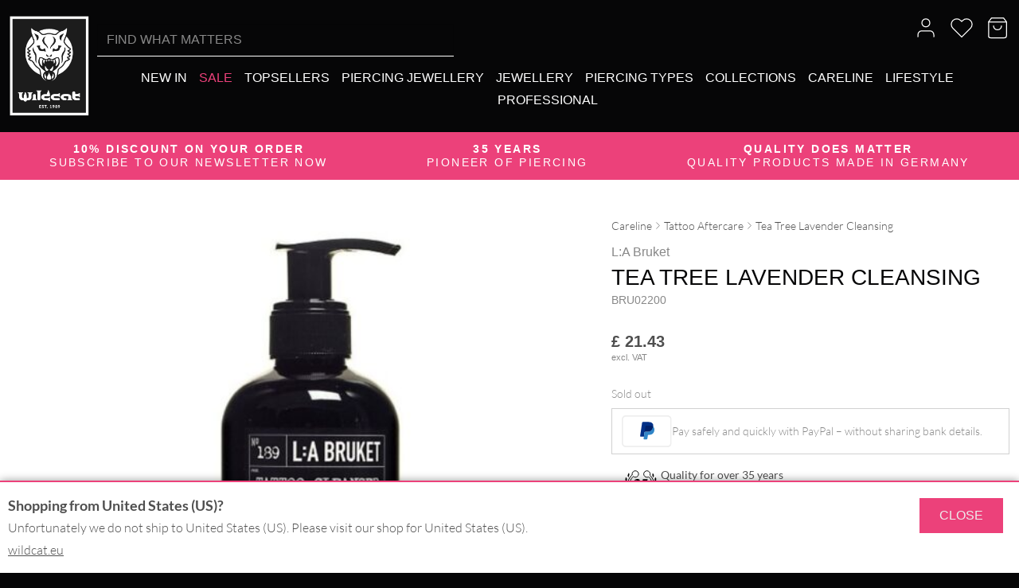

--- FILE ---
content_type: text/html; charset=UTF-8
request_url: https://www.wildcat.co.uk/product/careline/tattoo-aftercare/tea-tree-lavender-tattoocreme-200ml/
body_size: 37944
content:
<!DOCTYPE html>
<html lang="en-US" x-data="{
            noOverflow: false,
            searchString: '',
            showProductInquiry : false,
            showMyAccountMenu : false,
            fadeOut: false,
            showMobileSearch: false,
            showQuickOrder: false,
            showGlobalQuickorder: false,
            desktopNavActive: false
            }"
      :class="{
        'no-overflow': noOverflow || fadeOut ||  showQuickOrder || showGlobalQuickorder}"

>
<head>
    <meta charset="UTF-8">
    <meta name="viewport"
          content="width=device-width, initial-scale=1, viewport-fit=cover">
    <meta name="facebook-domain-verification" content="lcjks7fm8zwc3pbs336qhb10kxtq94" /><meta name='robots' content='index, follow, max-image-preview:large, max-snippet:-1, max-video-preview:-1' />

            <script data-no-defer="1" data-ezscrex="false" data-cfasync="false" data-pagespeed-no-defer data-cookieconsent="ignore">
                var ctPublicFunctions = {"_ajax_nonce":"e9a27c7070","_rest_nonce":"e9cf7b8a7c","_ajax_url":"\/wp\/wp-admin\/admin-ajax.php","_rest_url":"https:\/\/www.wildcat.co.uk\/wp-json\/","data__cookies_type":"alternative","data__ajax_type":"rest","data__bot_detector_enabled":"1","data__frontend_data_log_enabled":1,"cookiePrefix":"","wprocket_detected":false,"host_url":"www.wildcat.co.uk","text__ee_click_to_select":"Click to select the whole data","text__ee_original_email":"The complete one is","text__ee_got_it":"Got it","text__ee_blocked":"Blocked","text__ee_cannot_connect":"Cannot connect","text__ee_cannot_decode":"Can not decode email. Unknown reason","text__ee_email_decoder":"CleanTalk email decoder","text__ee_wait_for_decoding":"The magic is on the way!","text__ee_decoding_process":"Please wait a few seconds while we decode the contact data."}
            </script>
        
            <script data-no-defer="1" data-ezscrex="false" data-cfasync="false" data-pagespeed-no-defer data-cookieconsent="ignore">
                var ctPublic = {"_ajax_nonce":"e9a27c7070","settings__forms__check_internal":"0","settings__forms__check_external":"0","settings__forms__force_protection":0,"settings__forms__search_test":"0","settings__forms__wc_add_to_cart":"0","settings__data__bot_detector_enabled":"1","settings__sfw__anti_crawler":0,"blog_home":"https:\/\/www.wildcat.co.uk\/","pixel__setting":"0","pixel__enabled":false,"pixel__url":null,"data__email_check_before_post":"0","data__email_check_exist_post":0,"data__cookies_type":"alternative","data__key_is_ok":true,"data__visible_fields_required":true,"wl_brandname":"Anti-Spam by CleanTalk","wl_brandname_short":"CleanTalk","ct_checkjs_key":1288263187,"emailEncoderPassKey":"fbc435fd0aafe136feb7eee907b22538","bot_detector_forms_excluded":"W10=","advancedCacheExists":false,"varnishCacheExists":false,"wc_ajax_add_to_cart":false}
            </script>
        
	<!-- This site is optimized with the Yoast SEO plugin v26.8 - https://yoast.com/product/yoast-seo-wordpress/ -->
	<title>Tea Tree Lavender Cleansing - The Wildcat Collection</title>
	<link rel="canonical" href="https://www.wildcat.co.uk/product/careline/tattoo-aftercare/tea-tree-lavender-tattoocreme-200ml/" />
	<meta property="og:locale" content="en_US" />
	<meta property="og:type" content="article" />
	<meta property="og:title" content="Tea Tree Lavender Cleansing - The Wildcat Collection" />
	<meta property="og:description" content="A gentle, natural cleanser for tattooed or irritated skin that soothes and helps keep the tattoo fresh. Inhaltsstoffe: Aqua (Water), Caprylyl/Capryl glycoside, Aloe barbadensis (Aloe vera) leaf juice, Coco-glucoside, Decyl glucoside, Glycerin, Triethyl citrate, Xanthan gum, Glyceryl oleate, Parfum (mix of essential oils), Lavandula angustifolia (Lavender) flower oil, Glyceryl caprylate, Melaleuca alternfolia (Tea tree) leaf [&hellip;]" />
	<meta property="og:url" content="https://www.wildcat.co.uk/product/careline/tattoo-aftercare/tea-tree-lavender-tattoocreme-200ml/" />
	<meta property="og:site_name" content="The Wildcat Collection" />
	<meta property="article:publisher" content="https://www.facebook.com/wildcatofficial" />
	<meta property="article:modified_time" content="2025-12-02T20:23:15+00:00" />
	<meta property="og:image" content="https://static.wildcat.co.uk/wp-content/uploads/2023/10/BRU02_01.jpeg" />
	<meta property="og:image:width" content="900" />
	<meta property="og:image:height" content="900" />
	<meta property="og:image:type" content="image/jpeg" />
	<meta name="twitter:card" content="summary_large_image" />
	<meta name="twitter:label1" content="Est. reading time" />
	<meta name="twitter:data1" content="1 minute" />
	<script type="application/ld+json" class="yoast-schema-graph">{"@context":"https://schema.org","@graph":[{"@type":"WebPage","@id":"https://www.wildcat.co.uk/product/careline/tattoo-aftercare/tea-tree-lavender-tattoocreme-200ml/","url":"https://www.wildcat.co.uk/product/careline/tattoo-aftercare/tea-tree-lavender-tattoocreme-200ml/","name":"Tea Tree Lavender Cleansing - The Wildcat Collection","isPartOf":{"@id":"https://www.wildcat.co.uk/#website"},"primaryImageOfPage":{"@id":"https://www.wildcat.co.uk/product/careline/tattoo-aftercare/tea-tree-lavender-tattoocreme-200ml/#primaryimage"},"image":{"@id":"https://www.wildcat.co.uk/product/careline/tattoo-aftercare/tea-tree-lavender-tattoocreme-200ml/#primaryimage"},"thumbnailUrl":"https://static.wildcat.co.uk/wp-content/uploads/2023/10/BRU02_01.jpeg","datePublished":"2023-10-24T23:00:00+00:00","dateModified":"2025-12-02T20:23:15+00:00","breadcrumb":{"@id":"https://www.wildcat.co.uk/product/careline/tattoo-aftercare/tea-tree-lavender-tattoocreme-200ml/#breadcrumb"},"inLanguage":"en-US","potentialAction":[{"@type":"ReadAction","target":["https://www.wildcat.co.uk/product/careline/tattoo-aftercare/tea-tree-lavender-tattoocreme-200ml/"]}]},{"@type":"ImageObject","inLanguage":"en-US","@id":"https://www.wildcat.co.uk/product/careline/tattoo-aftercare/tea-tree-lavender-tattoocreme-200ml/#primaryimage","url":"https://static.wildcat.co.uk/wp-content/uploads/2023/10/BRU02_01.jpeg","contentUrl":"https://static.wildcat.co.uk/wp-content/uploads/2023/10/BRU02_01.jpeg","width":900,"height":900,"caption":"Tea Tree Lavender Cleansing"},{"@type":"BreadcrumbList","@id":"https://www.wildcat.co.uk/product/careline/tattoo-aftercare/tea-tree-lavender-tattoocreme-200ml/#breadcrumb","itemListElement":[{"@type":"ListItem","position":1,"name":"Home","item":"https://www.wildcat.co.uk/"},{"@type":"ListItem","position":2,"name":"Shop","item":"https://www.wildcat.co.uk/shop/"},{"@type":"ListItem","position":3,"name":"Tea Tree Lavender Cleansing"}]},{"@type":"WebSite","@id":"https://www.wildcat.co.uk/#website","url":"https://www.wildcat.co.uk/","name":"The Wildcat Collection","description":"Quality Piercing Jewellery &amp; Tattoo Supply for the UK","publisher":{"@id":"https://www.wildcat.co.uk/#organization"},"potentialAction":[{"@type":"SearchAction","target":{"@type":"EntryPoint","urlTemplate":"https://www.wildcat.co.uk/?s={search_term_string}"},"query-input":{"@type":"PropertyValueSpecification","valueRequired":true,"valueName":"search_term_string"}}],"inLanguage":"en-US"},{"@type":"Organization","@id":"https://www.wildcat.co.uk/#organization","name":"The Wildcat Collection","url":"https://www.wildcat.co.uk/","logo":{"@type":"ImageObject","inLanguage":"en-US","@id":"https://www.wildcat.co.uk/#/schema/logo/image/","url":"https://static.wildcat.co.uk/wp-content/uploads/2025/07/cropped-wildcat-logo.png","contentUrl":"https://static.wildcat.co.uk/wp-content/uploads/2025/07/cropped-wildcat-logo.png","width":182,"height":229,"caption":"The Wildcat Collection"},"image":{"@id":"https://www.wildcat.co.uk/#/schema/logo/image/"},"sameAs":["https://www.facebook.com/wildcatofficial","https://www.instagram.com/wildcatgermany"]}]}</script>
	<!-- / Yoast SEO plugin. -->


<link rel='dns-prefetch' href='//fd.cleantalk.org' />
<link rel='dns-prefetch' href='//code.iconify.design' />
<link rel="alternate" title="oEmbed (JSON)" type="application/json+oembed" href="https://www.wildcat.co.uk/wp-json/oembed/1.0/embed?url=https%3A%2F%2Fwww.wildcat.co.uk%2Fproduct%2Fcareline%2Ftattoo-aftercare%2Ftea-tree-lavender-tattoocreme-200ml%2F" />
<link rel="alternate" title="oEmbed (XML)" type="text/xml+oembed" href="https://www.wildcat.co.uk/wp-json/oembed/1.0/embed?url=https%3A%2F%2Fwww.wildcat.co.uk%2Fproduct%2Fcareline%2Ftattoo-aftercare%2Ftea-tree-lavender-tattoocreme-200ml%2F&#038;format=xml" />
<style id='wp-img-auto-sizes-contain-inline-css' type='text/css'>
img:is([sizes=auto i],[sizes^="auto," i]){contain-intrinsic-size:3000px 1500px}
/*# sourceURL=wp-img-auto-sizes-contain-inline-css */
</style>
<link rel='stylesheet' id='erp-connect-ajax-signin-css' href='https://static.wildcat.co.uk/wp-content/plugins/pling-woocommerce-improvements//assets/scss/ajax-login.css?ver=1.39.0' type='text/css' media='all' />
<style id='wp-emoji-styles-inline-css' type='text/css'>

	img.wp-smiley, img.emoji {
		display: inline !important;
		border: none !important;
		box-shadow: none !important;
		height: 1em !important;
		width: 1em !important;
		margin: 0 0.07em !important;
		vertical-align: -0.1em !important;
		background: none !important;
		padding: 0 !important;
	}
/*# sourceURL=wp-emoji-styles-inline-css */
</style>
<style id='classic-theme-styles-inline-css' type='text/css'>
/*! This file is auto-generated */
.wp-block-button__link{color:#fff;background-color:#32373c;border-radius:9999px;box-shadow:none;text-decoration:none;padding:calc(.667em + 2px) calc(1.333em + 2px);font-size:1.125em}.wp-block-file__button{background:#32373c;color:#fff;text-decoration:none}
/*# sourceURL=/wp-includes/css/classic-themes.min.css */
</style>
<style id='global-styles-inline-css' type='text/css'>
:root{--wp--preset--aspect-ratio--square: 1;--wp--preset--aspect-ratio--4-3: 4/3;--wp--preset--aspect-ratio--3-4: 3/4;--wp--preset--aspect-ratio--3-2: 3/2;--wp--preset--aspect-ratio--2-3: 2/3;--wp--preset--aspect-ratio--16-9: 16/9;--wp--preset--aspect-ratio--9-16: 9/16;--wp--preset--color--black: #000000;--wp--preset--color--cyan-bluish-gray: #abb8c3;--wp--preset--color--white: #ffffff;--wp--preset--color--pale-pink: #f78da7;--wp--preset--color--vivid-red: #cf2e2e;--wp--preset--color--luminous-vivid-orange: #ff6900;--wp--preset--color--luminous-vivid-amber: #fcb900;--wp--preset--color--light-green-cyan: #7bdcb5;--wp--preset--color--vivid-green-cyan: #00d084;--wp--preset--color--pale-cyan-blue: #8ed1fc;--wp--preset--color--vivid-cyan-blue: #0693e3;--wp--preset--color--vivid-purple: #9b51e0;--wp--preset--gradient--vivid-cyan-blue-to-vivid-purple: linear-gradient(135deg,rgb(6,147,227) 0%,rgb(155,81,224) 100%);--wp--preset--gradient--light-green-cyan-to-vivid-green-cyan: linear-gradient(135deg,rgb(122,220,180) 0%,rgb(0,208,130) 100%);--wp--preset--gradient--luminous-vivid-amber-to-luminous-vivid-orange: linear-gradient(135deg,rgb(252,185,0) 0%,rgb(255,105,0) 100%);--wp--preset--gradient--luminous-vivid-orange-to-vivid-red: linear-gradient(135deg,rgb(255,105,0) 0%,rgb(207,46,46) 100%);--wp--preset--gradient--very-light-gray-to-cyan-bluish-gray: linear-gradient(135deg,rgb(238,238,238) 0%,rgb(169,184,195) 100%);--wp--preset--gradient--cool-to-warm-spectrum: linear-gradient(135deg,rgb(74,234,220) 0%,rgb(151,120,209) 20%,rgb(207,42,186) 40%,rgb(238,44,130) 60%,rgb(251,105,98) 80%,rgb(254,248,76) 100%);--wp--preset--gradient--blush-light-purple: linear-gradient(135deg,rgb(255,206,236) 0%,rgb(152,150,240) 100%);--wp--preset--gradient--blush-bordeaux: linear-gradient(135deg,rgb(254,205,165) 0%,rgb(254,45,45) 50%,rgb(107,0,62) 100%);--wp--preset--gradient--luminous-dusk: linear-gradient(135deg,rgb(255,203,112) 0%,rgb(199,81,192) 50%,rgb(65,88,208) 100%);--wp--preset--gradient--pale-ocean: linear-gradient(135deg,rgb(255,245,203) 0%,rgb(182,227,212) 50%,rgb(51,167,181) 100%);--wp--preset--gradient--electric-grass: linear-gradient(135deg,rgb(202,248,128) 0%,rgb(113,206,126) 100%);--wp--preset--gradient--midnight: linear-gradient(135deg,rgb(2,3,129) 0%,rgb(40,116,252) 100%);--wp--preset--font-size--small: 13px;--wp--preset--font-size--medium: 20px;--wp--preset--font-size--large: 36px;--wp--preset--font-size--x-large: 42px;--wp--preset--spacing--20: 0.44rem;--wp--preset--spacing--30: 0.67rem;--wp--preset--spacing--40: 1rem;--wp--preset--spacing--50: 1.5rem;--wp--preset--spacing--60: 2.25rem;--wp--preset--spacing--70: 3.38rem;--wp--preset--spacing--80: 5.06rem;--wp--preset--shadow--natural: 6px 6px 9px rgba(0, 0, 0, 0.2);--wp--preset--shadow--deep: 12px 12px 50px rgba(0, 0, 0, 0.4);--wp--preset--shadow--sharp: 6px 6px 0px rgba(0, 0, 0, 0.2);--wp--preset--shadow--outlined: 6px 6px 0px -3px rgb(255, 255, 255), 6px 6px rgb(0, 0, 0);--wp--preset--shadow--crisp: 6px 6px 0px rgb(0, 0, 0);}:where(.is-layout-flex){gap: 0.5em;}:where(.is-layout-grid){gap: 0.5em;}body .is-layout-flex{display: flex;}.is-layout-flex{flex-wrap: wrap;align-items: center;}.is-layout-flex > :is(*, div){margin: 0;}body .is-layout-grid{display: grid;}.is-layout-grid > :is(*, div){margin: 0;}:where(.wp-block-columns.is-layout-flex){gap: 2em;}:where(.wp-block-columns.is-layout-grid){gap: 2em;}:where(.wp-block-post-template.is-layout-flex){gap: 1.25em;}:where(.wp-block-post-template.is-layout-grid){gap: 1.25em;}.has-black-color{color: var(--wp--preset--color--black) !important;}.has-cyan-bluish-gray-color{color: var(--wp--preset--color--cyan-bluish-gray) !important;}.has-white-color{color: var(--wp--preset--color--white) !important;}.has-pale-pink-color{color: var(--wp--preset--color--pale-pink) !important;}.has-vivid-red-color{color: var(--wp--preset--color--vivid-red) !important;}.has-luminous-vivid-orange-color{color: var(--wp--preset--color--luminous-vivid-orange) !important;}.has-luminous-vivid-amber-color{color: var(--wp--preset--color--luminous-vivid-amber) !important;}.has-light-green-cyan-color{color: var(--wp--preset--color--light-green-cyan) !important;}.has-vivid-green-cyan-color{color: var(--wp--preset--color--vivid-green-cyan) !important;}.has-pale-cyan-blue-color{color: var(--wp--preset--color--pale-cyan-blue) !important;}.has-vivid-cyan-blue-color{color: var(--wp--preset--color--vivid-cyan-blue) !important;}.has-vivid-purple-color{color: var(--wp--preset--color--vivid-purple) !important;}.has-black-background-color{background-color: var(--wp--preset--color--black) !important;}.has-cyan-bluish-gray-background-color{background-color: var(--wp--preset--color--cyan-bluish-gray) !important;}.has-white-background-color{background-color: var(--wp--preset--color--white) !important;}.has-pale-pink-background-color{background-color: var(--wp--preset--color--pale-pink) !important;}.has-vivid-red-background-color{background-color: var(--wp--preset--color--vivid-red) !important;}.has-luminous-vivid-orange-background-color{background-color: var(--wp--preset--color--luminous-vivid-orange) !important;}.has-luminous-vivid-amber-background-color{background-color: var(--wp--preset--color--luminous-vivid-amber) !important;}.has-light-green-cyan-background-color{background-color: var(--wp--preset--color--light-green-cyan) !important;}.has-vivid-green-cyan-background-color{background-color: var(--wp--preset--color--vivid-green-cyan) !important;}.has-pale-cyan-blue-background-color{background-color: var(--wp--preset--color--pale-cyan-blue) !important;}.has-vivid-cyan-blue-background-color{background-color: var(--wp--preset--color--vivid-cyan-blue) !important;}.has-vivid-purple-background-color{background-color: var(--wp--preset--color--vivid-purple) !important;}.has-black-border-color{border-color: var(--wp--preset--color--black) !important;}.has-cyan-bluish-gray-border-color{border-color: var(--wp--preset--color--cyan-bluish-gray) !important;}.has-white-border-color{border-color: var(--wp--preset--color--white) !important;}.has-pale-pink-border-color{border-color: var(--wp--preset--color--pale-pink) !important;}.has-vivid-red-border-color{border-color: var(--wp--preset--color--vivid-red) !important;}.has-luminous-vivid-orange-border-color{border-color: var(--wp--preset--color--luminous-vivid-orange) !important;}.has-luminous-vivid-amber-border-color{border-color: var(--wp--preset--color--luminous-vivid-amber) !important;}.has-light-green-cyan-border-color{border-color: var(--wp--preset--color--light-green-cyan) !important;}.has-vivid-green-cyan-border-color{border-color: var(--wp--preset--color--vivid-green-cyan) !important;}.has-pale-cyan-blue-border-color{border-color: var(--wp--preset--color--pale-cyan-blue) !important;}.has-vivid-cyan-blue-border-color{border-color: var(--wp--preset--color--vivid-cyan-blue) !important;}.has-vivid-purple-border-color{border-color: var(--wp--preset--color--vivid-purple) !important;}.has-vivid-cyan-blue-to-vivid-purple-gradient-background{background: var(--wp--preset--gradient--vivid-cyan-blue-to-vivid-purple) !important;}.has-light-green-cyan-to-vivid-green-cyan-gradient-background{background: var(--wp--preset--gradient--light-green-cyan-to-vivid-green-cyan) !important;}.has-luminous-vivid-amber-to-luminous-vivid-orange-gradient-background{background: var(--wp--preset--gradient--luminous-vivid-amber-to-luminous-vivid-orange) !important;}.has-luminous-vivid-orange-to-vivid-red-gradient-background{background: var(--wp--preset--gradient--luminous-vivid-orange-to-vivid-red) !important;}.has-very-light-gray-to-cyan-bluish-gray-gradient-background{background: var(--wp--preset--gradient--very-light-gray-to-cyan-bluish-gray) !important;}.has-cool-to-warm-spectrum-gradient-background{background: var(--wp--preset--gradient--cool-to-warm-spectrum) !important;}.has-blush-light-purple-gradient-background{background: var(--wp--preset--gradient--blush-light-purple) !important;}.has-blush-bordeaux-gradient-background{background: var(--wp--preset--gradient--blush-bordeaux) !important;}.has-luminous-dusk-gradient-background{background: var(--wp--preset--gradient--luminous-dusk) !important;}.has-pale-ocean-gradient-background{background: var(--wp--preset--gradient--pale-ocean) !important;}.has-electric-grass-gradient-background{background: var(--wp--preset--gradient--electric-grass) !important;}.has-midnight-gradient-background{background: var(--wp--preset--gradient--midnight) !important;}.has-small-font-size{font-size: var(--wp--preset--font-size--small) !important;}.has-medium-font-size{font-size: var(--wp--preset--font-size--medium) !important;}.has-large-font-size{font-size: var(--wp--preset--font-size--large) !important;}.has-x-large-font-size{font-size: var(--wp--preset--font-size--x-large) !important;}
:where(.wp-block-post-template.is-layout-flex){gap: 1.25em;}:where(.wp-block-post-template.is-layout-grid){gap: 1.25em;}
:where(.wp-block-term-template.is-layout-flex){gap: 1.25em;}:where(.wp-block-term-template.is-layout-grid){gap: 1.25em;}
:where(.wp-block-columns.is-layout-flex){gap: 2em;}:where(.wp-block-columns.is-layout-grid){gap: 2em;}
:root :where(.wp-block-pullquote){font-size: 1.5em;line-height: 1.6;}
/*# sourceURL=global-styles-inline-css */
</style>
<link rel='stylesheet' id='cleantalk-public-css-css' href='https://static.wildcat.co.uk/wp-content/plugins/cleantalk-spam-protect/css/cleantalk-public.min.css?ver=6.71_1769078688' type='text/css' media='all' />
<link rel='stylesheet' id='cleantalk-email-decoder-css-css' href='https://static.wildcat.co.uk/wp-content/plugins/cleantalk-spam-protect/css/cleantalk-email-decoder.min.css?ver=6.71_1769078688' type='text/css' media='all' />
<link rel='stylesheet' id='contact-form-7-css' href='https://static.wildcat.co.uk/wp-content/plugins/contact-form-7/includes/css/styles.css?ver=6.1.4' type='text/css' media='all' />
<style id='dominant-color-styles-inline-css' type='text/css'>
img[data-dominant-color]:not(.has-transparency) { background-color: var(--dominant-color); }
/*# sourceURL=dominant-color-styles-inline-css */
</style>
<link rel='stylesheet' id='erp-global-css-css' href='https://static.wildcat.co.uk/wp-content/plugins/imbaa-erp-connect/css/global.css?ver=6.1.0' type='text/css' media='all' />
<link rel='stylesheet' id='pling-forms-style-css' href='https://static.wildcat.co.uk/wp-content/plugins/pling-forms/assets/scss/pling-forms.css?ver=6.9' type='text/css' media='all' />
<link rel='stylesheet' id='pling-swatches_swatch-css-css' href='https://static.wildcat.co.uk/wp-content/plugins/pling-swatches//scss/swatches.css?ver=1.10.1' type='text/css' media='all' />
<link rel='stylesheet' id='pling-swatches_thumbnail-css-css' href='https://static.wildcat.co.uk/wp-content/plugins/pling-swatches//scss/thumbnails.css?ver=1.10.1' type='text/css' media='all' />
<link rel='stylesheet' id='pling_wishlist-product-page-wishlist-count-css' href='https://static.wildcat.co.uk/wp-content/plugins/pling-wishlist//assets/scss/wishlist-count.css?ver=1.4.0' type='text/css' media='all' />
<link rel='stylesheet' id='pling_wishlist-product-page-wishlist-button-css' href='https://static.wildcat.co.uk/wp-content/plugins/pling-wishlist//assets/scss/product-page-wishlist-button.css?ver=1.4.0' type='text/css' media='all' />
<link rel='stylesheet' id='pling-product-components-list-css' href='https://static.wildcat.co.uk/wp-content/plugins/pling-woocommerce-improvements/assets/scss/pling-product-components-list.css?ver=1.39.0' type='text/css' media='all' />
<link rel='stylesheet' id='pling-product-components-css' href='https://static.wildcat.co.uk/wp-content/plugins/pling-woocommerce-improvements/assets/scss/pling-product-components.css?ver=1.39.0' type='text/css' media='all' />
<link rel='stylesheet' id='pling-woocommerce-improvements-volume-pricing-css' href='https://static.wildcat.co.uk/wp-content/plugins/pling-woocommerce-improvements/assets/scss/volume-pricing.css?ver=1.39.0' type='text/css' media='all' />
<link rel='stylesheet' id='global-popup-style-css' href='https://static.wildcat.co.uk/wp-content/plugins/pling-woocommerce-improvements//assets/scss/global-popup.css?ver=1.39.0' type='text/css' media='all' />
<link rel='stylesheet' id='product-usp-features-css' href='https://static.wildcat.co.uk/wp-content/plugins/pling-woocommerce-improvements/assets/scss/product-usp-features.css?ver=1.39.0' type='text/css' media='all' />
<link rel='stylesheet' id='pling-tooltip-style-css' href='https://static.wildcat.co.uk/wp-content/plugins/pling-woocommerce-improvements/assets/scss/pling-tooltip.css?ver=1.39.0' type='text/css' media='all' />
<link rel='stylesheet' id='photoswipe-css' href='https://static.wildcat.co.uk/wp-content/plugins/woocommerce/assets/css/photoswipe/photoswipe.min.css?ver=10.4.3' type='text/css' media='all' />
<link rel='stylesheet' id='photoswipe-default-skin-css' href='https://static.wildcat.co.uk/wp-content/plugins/woocommerce/assets/css/photoswipe/default-skin/default-skin.min.css?ver=10.4.3' type='text/css' media='all' />
<style id='woocommerce-inline-inline-css' type='text/css'>
.woocommerce form .form-row .required { visibility: visible; }
/*# sourceURL=woocommerce-inline-inline-css */
</style>
<link rel='stylesheet' id='woo-variation-gallery-slider-css' href='https://static.wildcat.co.uk/wp-content/plugins/woo-variation-gallery/assets/css/slick.min.css?ver=1.8.1' type='text/css' media='all' />
<link rel='stylesheet' id='woo-variation-gallery-css' href='https://static.wildcat.co.uk/wp-content/plugins/woo-variation-gallery/assets/css/frontend.min.css?ver=1741160590' type='text/css' media='all' />
<style id='woo-variation-gallery-inline-css' type='text/css'>
:root {--wvg-thumbnail-item: 4;--wvg-thumbnail-item-gap: 5px;--wvg-single-image-size: 510px;--wvg-gallery-width: 60%;--wvg-gallery-margin: 30px;}/* Default Width */.woo-variation-product-gallery {max-width: 60% !important;width: 100%;}/* Medium Devices, Desktops */@media only screen and (max-width: 992px) {.woo-variation-product-gallery {width: 950px;max-width: 100% !important;}}/* Small Devices, Tablets */@media only screen and (max-width: 768px) {.woo-variation-product-gallery {width: 768px;max-width: 100% !important;}}/* Extra Small Devices, Phones */@media only screen and (max-width: 480px) {.woo-variation-product-gallery {width: 480px;max-width: 100% !important;}}
/*# sourceURL=woo-variation-gallery-inline-css */
</style>
<link rel='stylesheet' id='wc-sc-product-page-gift-form-css' href='https://static.wildcat.co.uk/wp-content/plugins/woocommerce-smart-coupons/assets/css/product-page-gift-form.min.css?ver=9.69.0' type='text/css' media='all' />
<link rel='stylesheet' id='wildcat-color-swatches-css' href='https://static.wildcat.co.uk/wp-content/themes/wildcat21/sass/color-swatches.css?ver=8.0.2' type='text/css' media='screen' />
<link rel='stylesheet' id='pling-mega-menu-css' href='https://static.wildcat.co.uk/wp-content/plugins/pling-mega-menu/assets/scss/pling-mega-menu.css?ver=1.1.6' type='text/css' media='all' />
<link rel='stylesheet' id='mollie-applepaydirect-css' href='https://static.wildcat.co.uk/wp-content/plugins/mollie-payments-for-woocommerce/public/css/mollie-applepaydirect.min.css?ver=1761550428' type='text/css' media='screen' />
<link rel='stylesheet' id='delivery-countries-flags-style-css' href='https://static.wildcat.co.uk/wp-content/plugins/pling-shipments/scss/delivery-countries-flags-widget.css?ver=1.11.0' type='text/css' media='all' />
<link rel='stylesheet' id='pling-woocommerce-improvements_text-banner-widget-css' href='https://static.wildcat.co.uk/wp-content/plugins/pling-woocommerce-improvements/assets/scss/text-banner-widget.css?ver=1.39.0' type='text/css' media='all' />
<link rel='stylesheet' id='pling-woocommerce-improvements_cart-items-progress-bar-css' href='https://static.wildcat.co.uk/wp-content/plugins/pling-woocommerce-improvements/assets/scss/cart-items-progress-bar.css?ver=1.39.0' type='text/css' media='all' />
<link rel='stylesheet' id='pling-sidecart-css' href='https://static.wildcat.co.uk/wp-content/plugins/pling-checkout/assets/scss/pling-sidecart.css?ver=2.6.2' type='text/css' media='all' />
<link rel='stylesheet' id='wildcat21-fonts-css' href='https://static.wildcat.co.uk/wp-content/themes/wildcat21/sass/fonts.css?ver=8.0.2' type='text/css' media='all' />
<link rel='stylesheet' id='wildcat21-css' href='https://static.wildcat.co.uk/wp-content/themes/wildcat21/sass/app.css?ver=8.0.2' type='text/css' media='all' />
<script type="text/template" id="tmpl-variation-template">
	<div class="woocommerce-variation-description">{{{ data.variation.variation_description }}}</div>
	<div class="woocommerce-variation-price">{{{ data.variation.price_html }}}</div>
	<div class="woocommerce-variation-availability">{{{ data.variation.availability_html }}}</div>
</script>
<script type="text/template" id="tmpl-unavailable-variation-template">
	<p role="alert">Sorry, this product is unavailable. Please choose a different combination.</p>
</script>
<script type="text/javascript" src="https://static.wildcat.co.uk/wp/wp-includes/js/jquery/jquery.min.js?ver=3.7.1" id="jquery-core-js"></script>
<script type="text/javascript" src="https://static.wildcat.co.uk/wp/wp-includes/js/jquery/jquery-migrate.min.js?ver=3.4.1" id="jquery-migrate-js"></script>
<script type="text/javascript" src="https://static.wildcat.co.uk/wp-content/plugins/cleantalk-spam-protect/js/apbct-public-bundle.min.js?ver=6.71_1769078688" id="apbct-public-bundle.min-js-js"></script>
<script type="text/javascript" src="https://fd.cleantalk.org/ct-bot-detector-wrapper.js?ver=6.71" id="ct_bot_detector-js" defer="defer" data-wp-strategy="defer"></script>
<script type="text/javascript" src="//code.iconify.design/1/1.0.6/iconify.min.js" id="iconify-js"></script>
<script type="text/javascript" src="https://static.wildcat.co.uk/wp-content/plugins/pling-swatches//javascript/archive-color-facets.js?ver=1.10.1" id="pling-swatches_archive-color-facets-js"></script>
<script type="text/javascript" id="pling_wishlist-product-page-wishlist-button-js-extra">
/* <![CDATA[ */
var WishlistAjax = {"ajax_address":"https://www.wildcat.co.uk/wp/wp-admin/admin-ajax.php","pling_nonce":"1ff56e5084","my_account_url":"https://www.wildcat.co.uk/my-account/","current_user_id":"0","delete_after_add_to_cart":"yes","icons":{"full_heart":"\u003Csvg xmlns=\"http://www.w3.org/2000/svg\" width=\"24\" height=\"24\" viewBox=\"0 0 24 24\"\u003E\n    \u003Cpath\n          d=\"m12 21.35l-1.45-1.32C5.4 15.36 2 12.27 2 8.5C2 5.41 4.42 3 7.5 3c1.74 0 3.41.81 4.5 2.08C13.09 3.81 14.76 3 16.5 3C19.58 3 22 5.41 22 8.5c0 3.77-3.4 6.86-8.55 11.53z\"/\u003E\n\u003C/svg\u003E","outline_heart":"\u003Csvg xmlns=\"http://www.w3.org/2000/svg\" width=\"24\" height=\"24\" viewBox=\"0 0 24 24\"\u003E\n    \u003Cpath\n          d=\"m12.1 18.55l-.1.1l-.11-.1C7.14 14.24 4 11.39 4 8.5C4 6.5 5.5 5 7.5 5c1.54 0 3.04 1 3.57 2.36h1.86C13.46 6 14.96 5 16.5 5c2 0 3.5 1.5 3.5 3.5c0 2.89-3.14 5.74-7.9 10.05M16.5 3c-1.74 0-3.41.81-4.5 2.08C10.91 3.81 9.24 3 7.5 3C4.42 3 2 5.41 2 8.5c0 3.77 3.4 6.86 8.55 11.53L12 21.35l1.45-1.32C18.6 15.36 22 12.27 22 8.5C22 5.41 19.58 3 16.5 3\"/\u003E\n\u003C/svg\u003E"},"labels":{"add_to_wishlist":"Add \"%s\" to wishlist","remove_from_wishlist":"Remove \"%s\" from wishlist"}};
//# sourceURL=pling_wishlist-product-page-wishlist-button-js-extra
/* ]]> */
</script>
<script type="text/javascript" src="https://static.wildcat.co.uk/wp-content/plugins/pling-wishlist//assets/scripts/product-page-wishlist-button.js?ver=1.4.0" id="pling_wishlist-product-page-wishlist-button-js"></script>
<script type="text/javascript" id="wildcat-tweaks-clear-cart-js-extra">
/* <![CDATA[ */
var clear_cart_config = {"ajax_url":"https://www.wildcat.co.uk/wp/wp-admin/admin-ajax.php","confirm_text":"Are you sure you want to clear your cart?"};
//# sourceURL=wildcat-tweaks-clear-cart-js-extra
/* ]]> */
</script>
<script type="text/javascript" src="https://static.wildcat.co.uk/wp-content/plugins/wildcat-tweaks/javascript/clearCart.js?ver=8.6.1" id="wildcat-tweaks-clear-cart-js"></script>
<script type="text/javascript" src="https://static.wildcat.co.uk/wp-content/plugins/woocommerce/assets/js/zoom/jquery.zoom.min.js?ver=1.7.21-wc.10.4.3" id="wc-zoom-js" defer="defer" data-wp-strategy="defer"></script>
<script type="text/javascript" src="https://static.wildcat.co.uk/wp-content/plugins/woocommerce/assets/js/flexslider/jquery.flexslider.min.js?ver=2.7.2-wc.10.4.3" id="wc-flexslider-js" defer="defer" data-wp-strategy="defer"></script>
<script type="text/javascript" src="https://static.wildcat.co.uk/wp-content/plugins/woocommerce/assets/js/photoswipe/photoswipe.min.js?ver=4.1.1-wc.10.4.3" id="wc-photoswipe-js" defer="defer" data-wp-strategy="defer"></script>
<script type="text/javascript" src="https://static.wildcat.co.uk/wp-content/plugins/woocommerce/assets/js/photoswipe/photoswipe-ui-default.min.js?ver=4.1.1-wc.10.4.3" id="wc-photoswipe-ui-default-js" defer="defer" data-wp-strategy="defer"></script>
<script type="text/javascript" id="wc-single-product-js-extra">
/* <![CDATA[ */
var wc_single_product_params = {"i18n_required_rating_text":"Please select a rating","i18n_rating_options":["1 of 5 stars","2 of 5 stars","3 of 5 stars","4 of 5 stars","5 of 5 stars"],"i18n_product_gallery_trigger_text":"View full-screen image gallery","review_rating_required":"yes","flexslider":{"rtl":false,"animation":"slide","smoothHeight":true,"directionNav":false,"controlNav":"thumbnails","slideshow":false,"animationSpeed":500,"animationLoop":false,"allowOneSlide":false},"zoom_enabled":"1","zoom_options":[],"photoswipe_enabled":"1","photoswipe_options":{"shareEl":false,"closeOnScroll":false,"history":false,"hideAnimationDuration":0,"showAnimationDuration":0},"flexslider_enabled":"1"};
//# sourceURL=wc-single-product-js-extra
/* ]]> */
</script>
<script type="text/javascript" src="https://static.wildcat.co.uk/wp-content/plugins/woocommerce/assets/js/frontend/single-product.min.js?ver=10.4.3" id="wc-single-product-js" defer="defer" data-wp-strategy="defer"></script>
<script type="text/javascript" src="https://static.wildcat.co.uk/wp-content/plugins/woocommerce/assets/js/jquery-blockui/jquery.blockUI.min.js?ver=2.7.0-wc.10.4.3" id="wc-jquery-blockui-js" data-wp-strategy="defer"></script>
<script type="text/javascript" src="https://static.wildcat.co.uk/wp-content/plugins/woocommerce/assets/js/js-cookie/js.cookie.min.js?ver=2.1.4-wc.10.4.3" id="wc-js-cookie-js" defer="defer" data-wp-strategy="defer"></script>
<script type="text/javascript" id="woocommerce-js-extra">
/* <![CDATA[ */
var woocommerce_params = {"ajax_url":"/wp/wp-admin/admin-ajax.php","wc_ajax_url":"/?wc-ajax=%%endpoint%%","i18n_password_show":"Show password","i18n_password_hide":"Hide password"};
//# sourceURL=woocommerce-js-extra
/* ]]> */
</script>
<script type="text/javascript" src="https://static.wildcat.co.uk/wp-content/plugins/woocommerce/assets/js/frontend/woocommerce.min.js?ver=10.4.3" id="woocommerce-js" defer="defer" data-wp-strategy="defer"></script>
<script type="text/javascript" src="https://static.wildcat.co.uk/wp/wp-includes/js/underscore.min.js?ver=1.13.7" id="underscore-js"></script>
<script type="text/javascript" id="wp-util-js-extra">
/* <![CDATA[ */
var _wpUtilSettings = {"ajax":{"url":"/wp/wp-admin/admin-ajax.php"}};
//# sourceURL=wp-util-js-extra
/* ]]> */
</script>
<script type="text/javascript" src="https://static.wildcat.co.uk/wp/wp-includes/js/wp-util.min.js?ver=6.9" id="wp-util-js"></script>
<script type="text/javascript" src="https://static.wildcat.co.uk/wp-content/themes/wildcat21/javascript/vendor/scrollbooster.min.js?ver=8.0.2" id="scrollbooster-js"></script>
<script type="text/javascript" id="pling-mega-menu-js-extra">
/* <![CDATA[ */
var pmm_settings = {"breakpoint":"1024"};
//# sourceURL=pling-mega-menu-js-extra
/* ]]> */
</script>
<script type="text/javascript" src="https://static.wildcat.co.uk/wp-content/plugins/pling-mega-menu/assets/javascript/pling-mega-menu.js?ver=1.1.6" id="pling-mega-menu-js"></script>
<script type="text/javascript" id="wc-cart-fragments-js-extra">
/* <![CDATA[ */
var wc_cart_fragments_params = {"ajax_url":"/wp/wp-admin/admin-ajax.php","wc_ajax_url":"/?wc-ajax=%%endpoint%%","cart_hash_key":"wc_cart_hash_275d756301265a40c5bb549460f52e39","fragment_name":"wc_fragments_275d756301265a40c5bb549460f52e39","request_timeout":"5000"};
//# sourceURL=wc-cart-fragments-js-extra
/* ]]> */
</script>
<script type="text/javascript" src="https://static.wildcat.co.uk/wp-content/plugins/woocommerce/assets/js/frontend/cart-fragments.min.js?ver=10.4.3" id="wc-cart-fragments-js" defer="defer" data-wp-strategy="defer"></script>
<link rel="https://api.w.org/" href="https://www.wildcat.co.uk/wp-json/" /><link rel="alternate" title="JSON" type="application/json" href="https://www.wildcat.co.uk/wp-json/wp/v2/product/69215" /><link rel="EditURI" type="application/rsd+xml" title="RSD" href="https://www.wildcat.co.uk/wp/xmlrpc.php?rsd" />
<meta name="generator" content="WordPress 6.9" />
<meta name="generator" content="WooCommerce 10.4.3" />
<link rel='shortlink' href='https://www.wildcat.co.uk/?p=69215' />
<meta name="generator" content="dominant-color-images 1.2.0">
<meta name="generator" content="performance-lab 4.0.1; plugins: dominant-color-images, webp-uploads">
<meta name="generator" content="webp-uploads 2.6.1">
<div id='imbaa-erp-site-suggestion'><!--Site suggestions will berendered here asynchronously if necessary--></div>	<noscript><style>.woocommerce-product-gallery{ opacity: 1 !important; }</style></noscript>
	<meta name="generator" content="Elementor 3.34.2; features: additional_custom_breakpoints; settings: css_print_method-external, google_font-disabled, font_display-auto">
			<style>
				.e-con.e-parent:nth-of-type(n+4):not(.e-lazyloaded):not(.e-no-lazyload),
				.e-con.e-parent:nth-of-type(n+4):not(.e-lazyloaded):not(.e-no-lazyload) * {
					background-image: none !important;
				}
				@media screen and (max-height: 1024px) {
					.e-con.e-parent:nth-of-type(n+3):not(.e-lazyloaded):not(.e-no-lazyload),
					.e-con.e-parent:nth-of-type(n+3):not(.e-lazyloaded):not(.e-no-lazyload) * {
						background-image: none !important;
					}
				}
				@media screen and (max-height: 640px) {
					.e-con.e-parent:nth-of-type(n+2):not(.e-lazyloaded):not(.e-no-lazyload),
					.e-con.e-parent:nth-of-type(n+2):not(.e-lazyloaded):not(.e-no-lazyload) * {
						background-image: none !important;
					}
				}
			</style>
			<script id="pling-tracking_usercentrics-code" type="text/text">lDwW6V3Q-drLe_</script><script id="usercentrics-cmp" src="https://web.cmp.usercentrics.eu/ui/loader.js" data-settings-id="lDwW6V3Q-drLe_" async></script>
        <!-- Google Tag Manager -->

        <script type="text/javascript">

            (function(w,d,s,l,i){w[l]=w[l]||[];w[l].push({'gtm.start':
                    new Date().getTime(),event:'gtm.js'});var f=d.getElementsByTagName(s)[0],
                j=d.createElement(s),dl=l!='dataLayer'?'&l='+l:'';j.async=true;j.src=
                'https://www.googletagmanager.com/gtm.js?id='+i+dl;f.parentNode.insertBefore(j,f);
            })(window,document,'script','dataLayer','GTM-T7649PVT');

            window.dataLayer = window.dataLayer || [];

            function gtag() {

                                dataLayer.push({'ga-measurement-id': 'G-0X19185YM0'});
                
                
                

                
                                dataLayer.push({'ms-clarity-id': 'funirf0exj'});
                
                
                window.dataLayer.push({'usercentrics-configuration-id': 'lDwW6V3Q-drLe_'});

                dataLayer.push(arguments);
            }




        </script>

        <!-- End Google Tag Manager -->

        <link rel="icon" href="https://static.wildcat.co.uk/wp-content/uploads/2024/06/cropped-cropped-cropped-cropped-cropped-favicon-32x32.png" sizes="32x32" />
<link rel="icon" href="https://static.wildcat.co.uk/wp-content/uploads/2024/06/cropped-cropped-cropped-cropped-cropped-favicon-192x192.png" sizes="192x192" />
<link rel="apple-touch-icon" href="https://static.wildcat.co.uk/wp-content/uploads/2024/06/cropped-cropped-cropped-cropped-cropped-favicon-180x180.png" />
<meta name="msapplication-TileImage" content="https://static.wildcat.co.uk/wp-content/uploads/2024/06/cropped-cropped-cropped-cropped-cropped-favicon-270x270.png" />
		<style type="text/css" id="wp-custom-css">
			body.single-product .attribute-swatch-holder .option-select {
	overflow-y:auto;
}		</style>
		
    
        <script type="text/plain" data-usercentrics="Adobe Typekit">
            var adobelink = document.createElement('link');
            adobelink.rel = 'stylesheet';
            adobelink.href = 'https://use.typekit.net/zib2kon.css';
            document.getElementsByTagName('HEAD')[0].appendChild(adobelink);
        </script>


    <script type="text/plain" data-usercentrics="Adobe Fonts">console.log('Load Adobe Fonts');</script>
    <script type="text/plain" data-usercentrics="Adobe Typekit">console.log('Load Adobe Typekit');</script>


    
</head>
<body class="wp-singular product-template-default single single-product postid-69215 wp-custom-logo wp-theme-wildcat21 theme-wildcat21 woocommerce woocommerce-page woocommerce-no-js woo-variation-gallery woo-variation-gallery-theme-wildcat21  is-not-thankyou-page woocommerce-is-active product-type-simple erp_logged_out elementor-default product_is_purchasable" :class="{
    'no-overflow':  showQuickOrder || showGlobalQuickorder,
    'search-query-entered': searchString != '',
    'fade-out': fadeOut || desktopNavActive,
    'mobile-search--open': showMobileSearch
}">

		<script>
		(function() {
			var breakpoint = 1024;
			var isMobile = window.innerWidth < breakpoint;
			var className = isMobile ? 'pling-mega-menu-mobile' : 'pling-mega-menu-desktop';
			document.body.classList.add(className);
		})();
		</script>
		

<!-- begin #page-wrap -->
<div id="page-wrap">

    <header class="masthead-wrap">
    <div id="promotional-area">
        <div class="wc-promo-header"></div>    </div>
    <div id="masthead">
        <div id="navigation-area">
            
<div class="navigation-block-shared">

    <div class="logo-area">

        <div class="site-logo">
            <a href="https://www.wildcat.co.uk" title="Home">
                <img title="The Wildcat Collection Logo" alt="The Wildcat Collection Logo" src="https://www.wildcat.co.uk/wp-content/themes/wildcat21/assets/brand/wildcat-logo.png?ver=8.0.2" width="182" height="229">
            </a>
        </div>

    </div>
    <div class="search-and-title-area">

        
            <div class="wc-product-search">

                <div class="widget ">
        <div class="wildcat-product-search">

            <form role="search" method="get" class="woocommerce-product-search" action="https://www.wildcat.co.uk/">
    <label class="screen-reader-text" for="woocommerce-product-search-field-0">Search for:</label>
    <button type="submit" x-bind:disabled="searchString == '';" aria-label="Search"><div class="primary-icon feather-icon icon-search"><svg xmlns="http://www.w3.org/2000/svg" width="24" height="24" viewBox="0 0 24 24" fill="none" stroke="currentColor" stroke-width="1" stroke-linecap="round" stroke-linejoin="round" class="feather feather-search"><circle cx="11" cy="11" r="8"></circle><line x1="21" y1="21" x2="16.65" y2="16.65"></line></svg></div></button>
    <input type="search"  x-model:value="searchString" autocomplete="off" id="woocommerce-product-search-field-0" class="search-field" placeholder="FIND WHAT MATTERS" value="" name="s" />
    <input type="hidden" name="post_type" value="product" />
    <button @click="searchString = '';" type="button" x-show="searchString != ''" class="reset-search" aria-label="Clear search"></button>
</form>
            <div class="predictive-search-results">

                 <div class="search-result-container">

                     <div class="search-string">Searching for "<span class="search-term" x-text="searchString"></span>"</div>

                     <div class="async-results-results"></div>

                 </div>


            </div>

        </div>


        </div>
            </div>

        
    </div>
    <div class="mini-menu-area">



        <ul class="menu-list mini-menu">


            <li class="menu-item mobile-search-toggle">
                <a @click="showMobileSearch = !showMobileSearch, searchString = ''"
                   onclick="jQuery('#woocommerce-product-search-field-0').focus();"
                   title="Search">
                    <div class="primary-icon feather-icon icon-search"><svg xmlns="http://www.w3.org/2000/svg" width="24" height="24" viewBox="0 0 24 24" fill="none" stroke="currentColor" stroke-width="1" stroke-linecap="round" stroke-linejoin="round" class="feather feather-search"><circle cx="11" cy="11" r="8"></circle><line x1="21" y1="21" x2="16.65" y2="16.65"></line></svg></div>
                </a>
            </li>

            









    <li class="menu-item class-of-login login-popup">
        <a href="https://www.wildcat.co.uk/my-account/" class="menu-item-button" title="My Wildcat">

			<div class="primary-icon feather-icon icon-user"><svg xmlns="http://www.w3.org/2000/svg" width="24" height="24" viewBox="0 0 24 24" fill="none" stroke="currentColor" stroke-width="1" stroke-linecap="round" stroke-linejoin="round" class="feather feather-user"><path d="M20 21v-2a4 4 0 0 0-4-4H8a4 4 0 0 0-4 4v2"></path><circle cx="12" cy="7" r="4"></circle></svg></div>
        </a>
    </li>


            <li class="menu-item class-of-wishlist login-popup" title="View your wishlist">
            <a href="/my-account/wishlist" title="Wishlist">
                <div class="no-contents" id="pling-woocommerce-wishlist_wishlist-count">0</div>                <div class="primary-icon feather-icon icon-heart"><svg xmlns="http://www.w3.org/2000/svg" width="24" height="24" viewBox="0 0 24 24" fill="none" stroke="currentColor" stroke-width="1" stroke-linecap="round" stroke-linejoin="round" class="feather feather-heart"><path d="M20.84 4.61a5.5 5.5 0 0 0-7.78 0L12 5.67l-1.06-1.06a5.5 5.5 0 0 0-7.78 7.78l1.06 1.06L12 21.23l7.78-7.78 1.06-1.06a5.5 5.5 0 0 0 0-7.78z"></path></svg></div>            </a>
        </li>
    
    
        <li class="menu-item">
            <a href="https://www.wildcat.co.uk/cart/" title="View your cart" class="menu-item-button cart-button">
                <div class="header-cart-count no-contents">0</div>                <div class="primary-icon feather-icon icon-shopping-bag"><svg xmlns="http://www.w3.org/2000/svg" width="24" height="24" viewBox="0 0 24 24" fill="none" stroke="currentColor" stroke-width="1" stroke-linecap="round" stroke-linejoin="round" class="feather feather-shopping-bag"><path d="M6 2L3 6v14a2 2 0 0 0 2 2h14a2 2 0 0 0 2-2V6l-3-4z"></path><line x1="3" y1="6" x2="21" y2="6"></line><path d="M16 10a4 4 0 0 1-8 0"></path></svg></div>            </a>
        </li>

    

            <li class="menu-item mobile-menu-toggle">
                <a href="javascript:PlingMegaMenu.toggleMobileNav()"
                   title="Toggle menu">
                    <div class="primary-icon feather-icon icon-menu"><svg xmlns="http://www.w3.org/2000/svg" width="24" height="24" viewBox="0 0 24 24" fill="none" stroke="currentColor" stroke-width="1" stroke-linecap="round" stroke-linejoin="round" class="feather feather-menu"><line x1="3" y1="12" x2="21" y2="12"></line><line x1="3" y1="6" x2="21" y2="6"></line><line x1="3" y1="18" x2="21" y2="18"></line></svg></div>                    <div class="primary-icon feather-icon icon-x"><svg xmlns="http://www.w3.org/2000/svg" width="24" height="24" viewBox="0 0 24 24" fill="none" stroke="currentColor" stroke-width="1" stroke-linecap="round" stroke-linejoin="round" class="feather feather-x"><line x1="18" y1="6" x2="6" y2="18"></line><line x1="6" y1="6" x2="18" y2="18"></line></svg></div>                </a>
            </li>

        </ul>


    </div>



    <div class="primary-menu-area">
        
        <div class="pling-mega-menu image-design-desktop image-design-mobile">

            <div class="primary-menu-container">

                <ul class="primary-menu">
                    <li class="menu-item navigation-item menu-item-level-0 class-of-neuheiten"><a href="https://www.wildcat.co.uk/new-in/" data-label="New in" class="menu-item-link menu-item-link-level-0 navigation-link" style="" target="" title="" aria-label="New in" ><span class="cat-name">New in</span></a></li><li class="menu-item navigation-item menu-item-level-0 class-of-sale"><a href="/shop/sale" data-label="Sale" class="menu-item-link menu-item-link-level-0 navigation-link" style="" target="" title="" aria-label="Sale" ><span class="cat-name">Sale</span></a></li><li class="menu-item navigation-item menu-item-level-0 "><a href="https://www.wildcat.co.uk/shop/?orderby=recent-popularity" data-label="Topsellers" class="menu-item-link menu-item-link-level-0 navigation-link" style="" target="" title="" aria-label="Topsellers" ><span class="cat-name">Topsellers</span></a></li><li class="menu-item navigation-item menu-item-level-0 menu-item-has-children product_cat piercing"><a href="https://www.wildcat.co.uk/shop/piercing/" data-label="Piercing Jewellery" class="menu-item-link menu-item-link-level-0 navigation-link" style="--background:url()" target="" title="" aria-label="Piercing Jewellery" ><span class="cat-name">Piercing Jewellery</span><span class="iconify pling-mega-menu-icon" data-icon="iconoir:nav-arrow-right"></span></a><div class="sub-menu-wrapper sub-menu-wrapper-level-1"><div class="menu-inner inner-level-1"><h3 class="menu-item headline">Piercing Jewellery</h3>
        <ul role="menu" class="sub-menu sub-menu-level-1">

                            <li class="menu-item navigation-item menu-item-mobile-back" role="none">
                    <a href="#" title="Go back" class="menu-item-link mobile-back" role="menuitem"><span class="iconify pling-mega-menu-icon" data-icon="iconoir:nav-arrow-left"></span>Go back</a>
                </li>
            
            <li class="menu-item navigation-item menu-item-level-1 all-products" role="none"><a href="https://www.wildcat.co.uk/shop/piercing/" data-label="All products" class="menu-item-link menu-item-link-level-1 navigation-link" style="" target="" title="" role="menuitem" aria-label="All products" ><span class="cat-name">All products</span></a></li><li class="menu-item navigation-item menu-item-level-1 product_cat labrets" role="none"><a href="https://www.wildcat.co.uk/shop/piercing/labrets/" data-label="Labrets" class="menu-item-link menu-item-link-level-1 navigation-link" style="--background:url(https://static.wildcat.co.uk/wp-content/uploads/2023/11/labrets-150x150.webp)" target="" title="" role="menuitem" aria-label="Labrets" ><span class="cat-name">Labrets</span></a></li><li class="menu-item navigation-item menu-item-level-1 product_cat piercing-rings" role="none"><a href="https://www.wildcat.co.uk/shop/piercing/piercing-rings/" data-label="Piercingrings" class="menu-item-link menu-item-link-level-1 navigation-link" style="--background:url(https://static.wildcat.co.uk/wp-content/uploads/2025/10/piercingringe-150x150.jpg)" target="" title="" role="menuitem" aria-label="Piercingrings" ><span class="cat-name">Piercingrings</span></a></li><li class="menu-item navigation-item menu-item-level-1 product_cat attachments-and-balls" role="none"><a href="https://www.wildcat.co.uk/shop/piercing/attachments-and-balls/" data-label="Attachments &amp; Balls" class="menu-item-link menu-item-link-level-1 navigation-link" style="--background:url(https://static.wildcat.co.uk/wp-content/uploads/2025/10/aufsaetze-150x150.jpg)" target="" title="" role="menuitem" aria-label="Attachments &amp; Balls" ><span class="cat-name">Attachments &amp; Balls</span></a></li><li class="menu-item navigation-item menu-item-level-1 product_cat nosestuds" role="none"><a href="https://www.wildcat.co.uk/shop/piercing/nosestuds/" data-label="Nosestuds" class="menu-item-link menu-item-link-level-1 navigation-link" style="--background:url(https://static.wildcat.co.uk/wp-content/uploads/2023/11/nose_studs-150x150.webp)" target="" title="" role="menuitem" aria-label="Nosestuds" ><span class="cat-name">Nosestuds</span></a></li><li class="menu-item navigation-item menu-item-level-1 product_cat bananabells" role="none"><a href="https://www.wildcat.co.uk/shop/piercing/bananabells/" data-label="Bananabells" class="menu-item-link menu-item-link-level-1 navigation-link" style="--background:url(https://static.wildcat.co.uk/wp-content/uploads/2023/11/bananabell-150x150.webp)" target="" title="" role="menuitem" aria-label="Bananabells" ><span class="cat-name">Bananabells</span></a></li><li class="menu-item navigation-item menu-item-level-1 product_cat hoops" role="none"><a href="https://www.wildcat.co.uk/shop/piercing/hoops/" data-label="Hoops" class="menu-item-link menu-item-link-level-1 navigation-link" style="--background:url(https://static.wildcat.co.uk/wp-content/uploads/2024/10/Hoops_2024-150x150.jpg)" target="" title="" role="menuitem" aria-label="Hoops" ><span class="cat-name">Hoops</span></a></li><li class="menu-item navigation-item menu-item-level-1 product_cat barbells" role="none"><a href="https://www.wildcat.co.uk/shop/piercing/barbells/" data-label="Barbells" class="menu-item-link menu-item-link-level-1 navigation-link" style="--background:url(https://static.wildcat.co.uk/wp-content/uploads/2023/11/barbell-150x150.webp)" target="" title="" role="menuitem" aria-label="Barbells" ><span class="cat-name">Barbells</span></a></li><li class="menu-item navigation-item menu-item-level-1 product_cat stems" role="none"><a href="https://www.wildcat.co.uk/shop/piercing/stems/" data-label="Stems" class="menu-item-link menu-item-link-level-1 navigation-link" style="--background:url(https://static.wildcat.co.uk/wp-content/uploads/2023/11/studs-150x150.webp)" target="" title="" role="menuitem" aria-label="Stems" ><span class="cat-name">Stems</span></a></li><li class="menu-item navigation-item menu-item-level-1 product_cat surface-piercing-jewellery" role="none"><a href="https://www.wildcat.co.uk/shop/piercing/surface-piercing-jewellery/" data-label="Surface Piercingjewellery" class="menu-item-link menu-item-link-level-1 navigation-link" style="--background:url(https://static.wildcat.co.uk/wp-content/uploads/2023/11/surface-150x150.webp)" target="" title="" role="menuitem" aria-label="Surface Piercingjewellery" ><span class="cat-name">Surface Piercingjewellery</span></a></li><li class="menu-item navigation-item menu-item-level-1 product_cat keepers" role="none"><a href="https://www.wildcat.co.uk/shop/piercing/keepers/" data-label="Keepers" class="menu-item-link menu-item-link-level-1 navigation-link" style="--background:url(https://static.wildcat.co.uk/wp-content/uploads/2023/11/keeper-150x150.webp)" target="" title="" role="menuitem" aria-label="Keepers" ><span class="cat-name">Keepers</span></a></li><li class="menu-item navigation-item menu-item-level-1 product_cat jewellery-sets" role="none"><a href="https://www.wildcat.co.uk/shop/piercing/jewellery-sets/" data-label="Jewellery Sets" class="menu-item-link menu-item-link-level-1 navigation-link" style="--background:url(https://static.wildcat.co.uk/wp-content/uploads/2023/11/sets-150x150.webp)" target="" title="" role="menuitem" aria-label="Jewellery Sets" ><span class="cat-name">Jewellery Sets</span></a></li><li class="menu-item navigation-item menu-item-level-1 product_cat tunnels" role="none"><a href="https://www.wildcat.co.uk/shop/piercing/tunnels/" data-label="Tunnel" class="menu-item-link menu-item-link-level-1 navigation-link" style="--background:url(https://static.wildcat.co.uk/wp-content/uploads/2024/10/Tunnel_2024-150x150.jpg)" target="" title="" role="menuitem" aria-label="Tunnel" ><span class="cat-name">Tunnel</span></a></li><li class="menu-item navigation-item menu-item-level-1 product_cat plugs" role="none"><a href="https://www.wildcat.co.uk/shop/piercing/plugs/" data-label="Plugs" class="menu-item-link menu-item-link-level-1 navigation-link" style="--background:url(https://static.wildcat.co.uk/wp-content/uploads/2023/11/plugs-150x150.webp)" target="" title="" role="menuitem" aria-label="Plugs" ><span class="cat-name">Plugs</span></a></li><li class="menu-item navigation-item menu-item-level-1 product_cat stretching-tools" role="none"><a href="https://www.wildcat.co.uk/shop/piercing/stretching-tools/" data-label="Stretching Tools" class="menu-item-link menu-item-link-level-1 navigation-link" style="--background:url(https://static.wildcat.co.uk/wp-content/uploads/2023/11/stretching-150x150.webp)" target="" title="" role="menuitem" aria-label="Stretching Tools" ><span class="cat-name">Stretching Tools</span></a></li><li class="menu-item navigation-item menu-item-level-1 product_cat earweights" role="none"><a href="https://www.wildcat.co.uk/shop/piercing/earweights/" data-label="Earweights" class="menu-item-link menu-item-link-level-1 navigation-link" style="--background:url(https://static.wildcat.co.uk/wp-content/uploads/2024/10/Ohrgewicht_2024-150x150.jpg)" target="" title="" role="menuitem" aria-label="Earweights" ><span class="cat-name">Earweights</span></a></li><li class="menu-item navigation-item menu-item-level-1 product_cat ear-saddles-halbtunnel" role="none"><a href="https://www.wildcat.co.uk/shop/piercing/ear-saddles-halbtunnel/" data-label="Ear Saddles" class="menu-item-link menu-item-link-level-1 navigation-link" style="--background:url(https://static.wildcat.co.uk/wp-content/uploads/2024/10/Earsaddles_2024-150x150.jpg)" target="" title="" role="menuitem" aria-label="Ear Saddles" ><span class="cat-name">Ear Saddles</span></a></li><li class="menu-item navigation-item menu-item-level-1 product_cat fake-piercings" role="none"><a href="https://www.wildcat.co.uk/shop/piercing/fake-piercings/" data-label="Fake Piercings" class="menu-item-link menu-item-link-level-1 navigation-link" style="--background:url(https://static.wildcat.co.uk/wp-content/uploads/2023/11/fake-150x150.webp)" target="" title="" role="menuitem" aria-label="Fake Piercings" ><span class="cat-name">Fake Piercings</span></a></li><li class="menu-item navigation-item menu-item-level-1 product_cat sterilised-jewellery" role="none"><a href="https://www.wildcat.co.uk/shop/piercing/sterilised-jewellery/" data-label="Sterilized Jewellery" class="menu-item-link menu-item-link-level-1 navigation-link" style="--background:url(https://static.wildcat.co.uk/wp-content/uploads/2024/10/Sterile_Piercings_2024-150x150.jpg)" target="" title="" role="menuitem" aria-label="Sterilized Jewellery" ><span class="cat-name">Sterilized Jewellery</span></a></li><li class="menu-item navigation-item menu-item-level-1 product_cat nasenketten" role="none"><a href="https://www.wildcat.co.uk/shop/piercing/nasenketten/" data-label="Piercingketten" class="menu-item-link menu-item-link-level-1 navigation-link" style="--background:url(https://static.wildcat.co.uk/wp-content/uploads/2024/10/Piercingketten_2024-150x150.jpg)" target="" title="" role="menuitem" aria-label="Piercingketten" ><span class="cat-name">Piercingketten</span></a></li><li class="menu-item navigation-item menu-item-level-1 product_cat titan-highline" role="none"><a href="https://www.wildcat.co.uk/shop/piercing/titan-highline/" data-label="Titan Highline" class="menu-item-link menu-item-link-level-1 navigation-link" style="--background:url(https://static.wildcat.co.uk/wp-content/uploads/2024/10/TitanHighline_2024-150x150.jpg)" target="" title="" role="menuitem" aria-label="Titan Highline" ><span class="cat-name">Titan Highline</span></a></li><li class="menu-item navigation-item menu-item-level-1 product_cat gold-jewellery" role="none"><a href="https://www.wildcat.co.uk/shop/piercing/gold-jewellery/" data-label="Gold Piercings" class="menu-item-link menu-item-link-level-1 navigation-link" style="--background:url(https://static.wildcat.co.uk/wp-content/uploads/2023/11/golden_jewellery-150x150.webp)" target="" title="" role="menuitem" aria-label="Gold Piercings" ><span class="cat-name">Gold Piercings</span></a></li><li class="menu-item navigation-item menu-item-level-1 product_cat piericing-anhanger" role="none"><a href="https://www.wildcat.co.uk/shop/piercing/piericing-anhanger/" data-label="Piercing Charms" class="menu-item-link menu-item-link-level-1 navigation-link" style="--background:url(https://static.wildcat.co.uk/wp-content/uploads/2025/10/piercing-pendant-1-150x150.jpg)" target="" title="" role="menuitem" aria-label="Piercing Charms" ><span class="cat-name">Piercing Charms</span></a></li><li class="menu-item navigation-item menu-item-level-1 product_cat best-you-can-get" role="none"><a href="https://www.wildcat.co.uk/shop/piercing/best-you-can-get/" data-label="Best you can get" class="menu-item-link menu-item-link-level-1 navigation-link" style="--background:url(https://static.wildcat.co.uk/wp-content/uploads/2023/11/bycg-150x150.webp)" target="" title="" role="menuitem" aria-label="Best you can get" ><span class="cat-name">Best you can get</span></a></li>
        </ul>

    </div></div></li><li class="menu-item navigation-item menu-item-level-0 menu-item-has-children product_cat jewellery"><a href="https://www.wildcat.co.uk/shop/jewellery/" data-label="Jewellery" class="menu-item-link menu-item-link-level-0 navigation-link" style="--background:url()" target="" title="" aria-label="Jewellery" ><span class="cat-name">Jewellery</span><span class="iconify pling-mega-menu-icon" data-icon="iconoir:nav-arrow-right"></span></a><div class="sub-menu-wrapper sub-menu-wrapper-level-1"><div class="menu-inner inner-level-1"><h3 class="menu-item headline">Jewellery</h3>
        <ul role="menu" class="sub-menu sub-menu-level-1">

                            <li class="menu-item navigation-item menu-item-mobile-back" role="none">
                    <a href="#" title="Go back" class="menu-item-link mobile-back" role="menuitem"><span class="iconify pling-mega-menu-icon" data-icon="iconoir:nav-arrow-left"></span>Go back</a>
                </li>
            
            <li class="menu-item navigation-item menu-item-level-1 all-products" role="none"><a href="https://www.wildcat.co.uk/shop/jewellery/" data-label="All products" class="menu-item-link menu-item-link-level-1 navigation-link" style="" target="" title="" role="menuitem" aria-label="All products" ><span class="cat-name">All products</span></a></li><li class="menu-item navigation-item menu-item-level-1 product_cat earjewellery" role="none"><a href="https://www.wildcat.co.uk/shop/jewellery/earjewellery/" data-label="Earjewellery" class="menu-item-link menu-item-link-level-1 navigation-link" style="--background:url(https://static.wildcat.co.uk/wp-content/uploads/2023/11/Ohrschmuck_2023-150x150.webp)" target="" title="" role="menuitem" aria-label="Earjewellery" ><span class="cat-name">Earjewellery</span></a></li><li class="menu-item navigation-item menu-item-level-1 product_cat ankle-chains" role="none"><a href="https://www.wildcat.co.uk/shop/jewellery/ankle-chains/" data-label="Ankle Chains" class="menu-item-link menu-item-link-level-1 navigation-link" style="--background:url(https://static.wildcat.co.uk/wp-content/uploads/2023/11/fussketten-150x150.webp)" target="" title="" role="menuitem" aria-label="Ankle Chains" ><span class="cat-name">Ankle Chains</span></a></li><li class="menu-item navigation-item menu-item-level-1 product_cat necklaces-and-pendants" role="none"><a href="https://www.wildcat.co.uk/shop/jewellery/necklaces-and-pendants/" data-label="Necklaces &amp; Pendants" class="menu-item-link menu-item-link-level-1 navigation-link" style="--background:url(https://static.wildcat.co.uk/wp-content/uploads/2023/11/Halsketten_2023-150x150.webp)" target="" title="" role="menuitem" aria-label="Necklaces &amp; Pendants" ><span class="cat-name">Necklaces &amp; Pendants</span></a></li><li class="menu-item navigation-item menu-item-level-1 product_cat bracelets" role="none"><a href="https://www.wildcat.co.uk/shop/jewellery/bracelets/" data-label="Bracelets" class="menu-item-link menu-item-link-level-1 navigation-link" style="--background:url(https://static.wildcat.co.uk/wp-content/uploads/2023/11/Armbander_2023-150x150.webp)" target="" title="" role="menuitem" aria-label="Bracelets" ><span class="cat-name">Bracelets</span></a></li><li class="menu-item navigation-item menu-item-level-1 product_cat fingerrings" role="none"><a href="https://www.wildcat.co.uk/shop/jewellery/fingerrings/" data-label="Fingerrings" class="menu-item-link menu-item-link-level-1 navigation-link" style="--background:url(https://static.wildcat.co.uk/wp-content/uploads/2023/11/Fingerringe_2023-150x150.webp)" target="" title="" role="menuitem" aria-label="Fingerrings" ><span class="cat-name">Fingerrings</span></a></li><li class="menu-item navigation-item menu-item-level-1 product_cat bauchketten" role="none"><a href="https://www.wildcat.co.uk/shop/jewellery/bauchketten/" data-label="Bellychains" class="menu-item-link menu-item-link-level-1 navigation-link" style="--background:url(https://static.wildcat.co.uk/wp-content/uploads/2024/07/Bauchkette_2024-150x150.jpg)" target="" title="" role="menuitem" aria-label="Bellychains" ><span class="cat-name">Bellychains</span></a></li>
        </ul>

    </div></div></li><li class="menu-item navigation-item menu-item-level-0 menu-item-has-children "><a href="javascript:void(0)" data-label="Piercing types" class="menu-item-link menu-item-link-level-0 navigation-link" style="" target="" title="" aria-label="Piercing types" ><span class="cat-name">Piercing types</span><span class="iconify pling-mega-menu-icon" data-icon="iconoir:nav-arrow-right"></span></a><div class="sub-menu-wrapper sub-menu-wrapper-level-1"><div class="menu-inner inner-level-1"><h3 class="menu-item headline">Piercing types</h3>
        <ul role="menu" class="sub-menu sub-menu-level-1">

                            <li class="menu-item navigation-item menu-item-mobile-back" role="none">
                    <a href="#" title="Go back" class="menu-item-link mobile-back" role="menuitem"><span class="iconify pling-mega-menu-icon" data-icon="iconoir:nav-arrow-left"></span>Go back</a>
                </li>
            
            <li class="menu-item navigation-item menu-item-level-1 pa_piercing-art vertical-helix" role="none"><a href="https://www.wildcat.co.uk/focus/piercing-art/vertical-helix/" data-label="Vertical Helix" class="menu-item-link menu-item-link-level-1 navigation-link" style="--background:url(https://www.wildcat.co.uk/wp-content/plugins/wildcat-tweaks/assets/images/pling-mega-menu/pa_piercing-art/vertical-helix.png)" target="" title="" role="menuitem" aria-label="Vertical Helix" ><span class="cat-name">Vertical Helix</span></a></li><li class="menu-item navigation-item menu-item-level-1 pa_piercing-art bauchnabel" role="none"><a href="https://www.wildcat.co.uk/focus/piercing-art/bauchnabel/" data-label="Navel" class="menu-item-link menu-item-link-level-1 navigation-link" style="--background:url(https://www.wildcat.co.uk/wp-content/plugins/wildcat-tweaks/assets/images/pling-mega-menu/pa_piercing-art/bauchnabel.png)" target="" title="" role="menuitem" aria-label="Navel" ><span class="cat-name">Navel</span></a></li><li class="menu-item navigation-item menu-item-level-1 pa_piercing-art conch" role="none"><a href="https://www.wildcat.co.uk/focus/piercing-art/conch/" data-label="Conch" class="menu-item-link menu-item-link-level-1 navigation-link" style="--background:url(https://www.wildcat.co.uk/wp-content/plugins/wildcat-tweaks/assets/images/pling-mega-menu/pa_piercing-art/conch.png)" target="" title="" role="menuitem" aria-label="Conch" ><span class="cat-name">Conch</span></a></li><li class="menu-item navigation-item menu-item-level-1 pa_piercing-art daith" role="none"><a href="https://www.wildcat.co.uk/focus/piercing-art/daith/" data-label="Daith" class="menu-item-link menu-item-link-level-1 navigation-link" style="--background:url(https://www.wildcat.co.uk/wp-content/plugins/wildcat-tweaks/assets/images/pling-mega-menu/pa_piercing-art/daith.png)" target="" title="" role="menuitem" aria-label="Daith" ><span class="cat-name">Daith</span></a></li><li class="menu-item navigation-item menu-item-level-1 pa_piercing-art flat" role="none"><a href="https://www.wildcat.co.uk/focus/piercing-art/flat/" data-label="Flat" class="menu-item-link menu-item-link-level-1 navigation-link" style="--background:url(https://www.wildcat.co.uk/wp-content/plugins/wildcat-tweaks/assets/images/pling-mega-menu/pa_piercing-art/flat.png)" target="" title="" role="menuitem" aria-label="Flat" ><span class="cat-name">Flat</span></a></li><li class="menu-item navigation-item menu-item-level-1 pa_piercing-art helix" role="none"><a href="https://www.wildcat.co.uk/focus/piercing-art/helix/" data-label="Helix" class="menu-item-link menu-item-link-level-1 navigation-link" style="--background:url(https://www.wildcat.co.uk/wp-content/plugins/wildcat-tweaks/assets/images/pling-mega-menu/pa_piercing-art/helix.png)" target="" title="" role="menuitem" aria-label="Helix" ><span class="cat-name">Helix</span></a></li><li class="menu-item navigation-item menu-item-level-1 pa_piercing-art industrial" role="none"><a href="https://www.wildcat.co.uk/focus/piercing-art/industrial/" data-label="Industrial" class="menu-item-link menu-item-link-level-1 navigation-link" style="--background:url(https://www.wildcat.co.uk/wp-content/plugins/wildcat-tweaks/assets/images/pling-mega-menu/pa_piercing-art/industrial.png)" target="" title="" role="menuitem" aria-label="Industrial" ><span class="cat-name">Industrial</span></a></li><li class="menu-item navigation-item menu-item-level-1 pa_piercing-art lobe" role="none"><a href="https://www.wildcat.co.uk/focus/piercing-art/lobe/" data-label="Lobe" class="menu-item-link menu-item-link-level-1 navigation-link" style="--background:url(https://www.wildcat.co.uk/wp-content/plugins/wildcat-tweaks/assets/images/pling-mega-menu/pa_piercing-art/lobe.png)" target="" title="" role="menuitem" aria-label="Lobe" ><span class="cat-name">Lobe</span></a></li><li class="menu-item navigation-item menu-item-level-1 pa_piercing-art rook" role="none"><a href="https://www.wildcat.co.uk/focus/piercing-art/rook/" data-label="Rook" class="menu-item-link menu-item-link-level-1 navigation-link" style="--background:url(https://www.wildcat.co.uk/wp-content/plugins/wildcat-tweaks/assets/images/pling-mega-menu/pa_piercing-art/rook.png)" target="" title="" role="menuitem" aria-label="Rook" ><span class="cat-name">Rook</span></a></li><li class="menu-item navigation-item menu-item-level-1 pa_piercing-art septum" role="none"><a href="https://www.wildcat.co.uk/focus/piercing-art/septum/" data-label="Septum" class="menu-item-link menu-item-link-level-1 navigation-link" style="--background:url(https://www.wildcat.co.uk/wp-content/plugins/wildcat-tweaks/assets/images/pling-mega-menu/pa_piercing-art/septum.png)" target="" title="" role="menuitem" aria-label="Septum" ><span class="cat-name">Septum</span></a></li><li class="menu-item navigation-item menu-item-level-1 pa_piercing-art tragus" role="none"><a href="https://www.wildcat.co.uk/focus/piercing-art/tragus/" data-label="Tragus" class="menu-item-link menu-item-link-level-1 navigation-link" style="--background:url(https://www.wildcat.co.uk/wp-content/plugins/wildcat-tweaks/assets/images/pling-mega-menu/pa_piercing-art/tragus.png)" target="" title="" role="menuitem" aria-label="Tragus" ><span class="cat-name">Tragus</span></a></li><li class="menu-item navigation-item menu-item-level-1 pa_piercing-art nostril" role="none"><a href="https://www.wildcat.co.uk/focus/piercing-art/nostril/" data-label="Nostril" class="menu-item-link menu-item-link-level-1 navigation-link" style="--background:url(https://www.wildcat.co.uk/wp-content/plugins/wildcat-tweaks/assets/images/pling-mega-menu/pa_piercing-art/nostril.png)" target="" title="" role="menuitem" aria-label="Nostril" ><span class="cat-name">Nostril</span></a></li><li class="menu-item navigation-item menu-item-level-1 pa_piercing-art labret" role="none"><a href="https://www.wildcat.co.uk/focus/piercing-art/labret/" data-label="Labret" class="menu-item-link menu-item-link-level-1 navigation-link" style="--background:url(https://www.wildcat.co.uk/wp-content/plugins/wildcat-tweaks/assets/images/pling-mega-menu/pa_piercing-art/labret.png)" target="" title="" role="menuitem" aria-label="Labret" ><span class="cat-name">Labret</span></a></li><li class="menu-item navigation-item menu-item-level-1 pa_piercing-art medusa" role="none"><a href="https://www.wildcat.co.uk/focus/piercing-art/medusa/" data-label="Medusa" class="menu-item-link menu-item-link-level-1 navigation-link" style="--background:url(https://www.wildcat.co.uk/wp-content/plugins/wildcat-tweaks/assets/images/pling-mega-menu/pa_piercing-art/medusa.png)" target="" title="" role="menuitem" aria-label="Medusa" ><span class="cat-name">Medusa</span></a></li><li class="menu-item navigation-item menu-item-level-1 pa_piercing-art eskimo" role="none"><a href="https://www.wildcat.co.uk/focus/piercing-art/eskimo/" data-label="Vertical Labret" class="menu-item-link menu-item-link-level-1 navigation-link" style="--background:url(https://www.wildcat.co.uk/wp-content/plugins/wildcat-tweaks/assets/images/pling-mega-menu/pa_piercing-art/eskimo.png)" target="" title="" role="menuitem" aria-label="Vertical Labret" ><span class="cat-name">Vertical Labret</span></a></li><li class="menu-item navigation-item menu-item-level-1 pa_piercing-art smiley" role="none"><a href="https://www.wildcat.co.uk/focus/piercing-art/smiley/" data-label="Smiley" class="menu-item-link menu-item-link-level-1 navigation-link" style="--background:url(https://www.wildcat.co.uk/wp-content/plugins/wildcat-tweaks/assets/images/pling-mega-menu/pa_piercing-art/smiley.png)" target="" title="" role="menuitem" aria-label="Smiley" ><span class="cat-name">Smiley</span></a></li><li class="menu-item navigation-item menu-item-level-1 pa_piercing-art bridge" role="none"><a href="https://www.wildcat.co.uk/focus/piercing-art/bridge/" data-label="Bridge" class="menu-item-link menu-item-link-level-1 navigation-link" style="--background:url(https://www.wildcat.co.uk/wp-content/plugins/wildcat-tweaks/assets/images/pling-mega-menu/pa_piercing-art/bridge.png)" target="" title="" role="menuitem" aria-label="Bridge" ><span class="cat-name">Bridge</span></a></li><li class="menu-item navigation-item menu-item-level-1 pa_piercing-art augenbraue" role="none"><a href="https://www.wildcat.co.uk/focus/piercing-art/augenbraue/" data-label="Eyebrow" class="menu-item-link menu-item-link-level-1 navigation-link" style="--background:url(https://www.wildcat.co.uk/wp-content/plugins/wildcat-tweaks/assets/images/pling-mega-menu/pa_piercing-art/augenbraue.png)" target="" title="" role="menuitem" aria-label="Eyebrow" ><span class="cat-name">Eyebrow</span></a></li><li class="menu-item navigation-item menu-item-level-1 pa_piercing-art zunge" role="none"><a href="https://www.wildcat.co.uk/focus/piercing-art/zunge/" data-label="Tongue" class="menu-item-link menu-item-link-level-1 navigation-link" style="--background:url(https://www.wildcat.co.uk/wp-content/plugins/wildcat-tweaks/assets/images/pling-mega-menu/pa_piercing-art/zunge.png)" target="" title="" role="menuitem" aria-label="Tongue" ><span class="cat-name">Tongue</span></a></li><li class="menu-item navigation-item menu-item-level-1 pa_piercing-art surface" role="none"><a href="https://www.wildcat.co.uk/focus/piercing-art/surface/" data-label="Surface" class="menu-item-link menu-item-link-level-1 navigation-link" style="--background:url(https://www.wildcat.co.uk/wp-content/plugins/wildcat-tweaks/assets/images/pling-mega-menu/pa_piercing-art/surface.png)" target="" title="" role="menuitem" aria-label="Surface" ><span class="cat-name">Surface</span></a></li><li class="menu-item navigation-item menu-item-level-1 pa_piercing-art brust" role="none"><a href="https://www.wildcat.co.uk/focus/piercing-art/brust/" data-label="Brust" class="menu-item-link menu-item-link-level-1 navigation-link" style="--background:url(https://www.wildcat.co.uk/wp-content/plugins/wildcat-tweaks/assets/images/pling-mega-menu/pa_piercing-art/brust.png)" target="" title="" role="menuitem" aria-label="Brust" ><span class="cat-name">Brust</span></a></li><li class="menu-item navigation-item menu-item-level-1 pa_piercing-art intim-frau" role="none"><a href="https://www.wildcat.co.uk/focus/piercing-art/intim-frau/" data-label="Intimate Woman" class="menu-item-link menu-item-link-level-1 navigation-link" style="--background:url(https://www.wildcat.co.uk/wp-content/plugins/wildcat-tweaks/assets/images/pling-mega-menu/pa_piercing-art/intim-frau.png)" target="" title="" role="menuitem" aria-label="Intimate Woman" ><span class="cat-name">Intimate Woman</span></a></li><li class="menu-item navigation-item menu-item-level-1 pa_piercing-art intim-mann" role="none"><a href="https://www.wildcat.co.uk/focus/piercing-art/intim-mann/" data-label="Intimate Men" class="menu-item-link menu-item-link-level-1 navigation-link" style="--background:url(https://www.wildcat.co.uk/wp-content/plugins/wildcat-tweaks/assets/images/pling-mega-menu/pa_piercing-art/intim-mann.png)" target="" title="" role="menuitem" aria-label="Intimate Men" ><span class="cat-name">Intimate Men</span></a></li>
        </ul>

    </div></div></li><li class="menu-item navigation-item menu-item-level-0 menu-item-has-children "><a href="javascript:void(0)" data-label="Collections" class="menu-item-link menu-item-link-level-0 navigation-link" style="" target="" title="" aria-label="Collections" ><span class="cat-name">Collections</span><span class="iconify pling-mega-menu-icon" data-icon="iconoir:nav-arrow-right"></span></a><div class="sub-menu-wrapper sub-menu-wrapper-level-1"><div class="menu-inner inner-level-1"><h3 class="menu-item headline">Collections</h3>
        <ul role="menu" class="sub-menu sub-menu-level-1">

                            <li class="menu-item navigation-item menu-item-mobile-back" role="none">
                    <a href="#" title="Go back" class="menu-item-link mobile-back" role="menuitem"><span class="iconify pling-mega-menu-icon" data-icon="iconoir:nav-arrow-left"></span>Go back</a>
                </li>
            
            <li class="menu-item navigation-item menu-item-level-1 pa_band-marke-material bycg hide-label" role="none"><a href="https://www.wildcat.co.uk/bycg-2/" data-label="BYCG" class="menu-item-link menu-item-link-level-1 navigation-link" style="--background:url(https://www.wildcat.co.uk/wp-content/plugins/wildcat-tweaks/assets/images/pling-mega-menu/pa_band-marke-material/bycg.png)" target="" title="" role="menuitem" aria-label="BYCG" ><span class="cat-name">BYCG</span></a></li><li class="menu-item navigation-item menu-item-level-1 pa_band-marke-material crystal-tides hide-label" role="none"><a href="https://www.wildcat.co.uk/crystal-tides" data-label="Crystal Tides" class="menu-item-link menu-item-link-level-1 navigation-link" style="--background:url(https://www.wildcat.co.uk/wp-content/plugins/wildcat-tweaks/assets/images/pling-mega-menu/pa_band-marke-material/crystal-tides.png)" target="" title="" role="menuitem" aria-label="Crystal Tides" ><span class="cat-name">Crystal Tides</span></a></li><li class="menu-item navigation-item menu-item-level-1 pa_band-marke-material winter-collection hide-label" role="none"><a href="https://www.wildcat.co.uk/focus/band-marke-material/winter-collection/" data-label="Frozen Light Collection" class="menu-item-link menu-item-link-level-1 navigation-link" style="--background:url(https://www.wildcat.co.uk/wp-content/plugins/wildcat-tweaks/assets/images/pling-mega-menu/pa_band-marke-material/winter-collection.png)" target="" title="" role="menuitem" aria-label="Frozen Light Collection" ><span class="cat-name">Frozen Light Collection</span></a></li><li class="menu-item navigation-item menu-item-level-1 pa_band-marke-material sacred-heart hide-label" role="none"><a href="https://www.wildcat.co.uk/focus/band-marke-material/sacred-heart/" data-label="Sacred Heart" class="menu-item-link menu-item-link-level-1 navigation-link" style="--background:url(https://www.wildcat.co.uk/wp-content/plugins/wildcat-tweaks/assets/images/pling-mega-menu/pa_band-marke-material/sacred-heart.png)" target="" title="" role="menuitem" aria-label="Sacred Heart" ><span class="cat-name">Sacred Heart</span></a></li>
        </ul>

    </div></div></li><li class="menu-item navigation-item menu-item-level-0 menu-item-has-children product_cat careline"><a href="https://www.wildcat.co.uk/shop/careline/" data-label="Careline" class="menu-item-link menu-item-link-level-0 navigation-link" style="--background:url()" target="" title="" aria-label="Careline" ><span class="cat-name">Careline</span><span class="iconify pling-mega-menu-icon" data-icon="iconoir:nav-arrow-right"></span></a><div class="sub-menu-wrapper sub-menu-wrapper-level-1"><div class="menu-inner inner-level-1"><h3 class="menu-item headline">Careline</h3>
        <ul role="menu" class="sub-menu sub-menu-level-1">

                            <li class="menu-item navigation-item menu-item-mobile-back" role="none">
                    <a href="#" title="Go back" class="menu-item-link mobile-back" role="menuitem"><span class="iconify pling-mega-menu-icon" data-icon="iconoir:nav-arrow-left"></span>Go back</a>
                </li>
            
            <li class="menu-item navigation-item menu-item-level-1 all-products" role="none"><a href="https://www.wildcat.co.uk/shop/careline/" data-label="All products" class="menu-item-link menu-item-link-level-1 navigation-link" style="" target="" title="" role="menuitem" aria-label="All products" ><span class="cat-name">All products</span></a></li><li class="menu-item navigation-item menu-item-level-1 product_cat piercing-aftercare" role="none"><a href="https://www.wildcat.co.uk/shop/careline/piercing-aftercare/" data-label="Piercing Aftercare" class="menu-item-link menu-item-link-level-1 navigation-link" style="--background:url(https://static.wildcat.co.uk/wp-content/uploads/2024/10/Piercingpflege_2024-150x150.jpg)" target="" title="" role="menuitem" aria-label="Piercing Aftercare" ><span class="cat-name">Piercing Aftercare</span></a></li><li class="menu-item navigation-item menu-item-level-1 product_cat tattoo-aftercare" role="none"><a href="https://www.wildcat.co.uk/shop/careline/tattoo-aftercare/" data-label="Tattoo Aftercare" class="menu-item-link menu-item-link-level-1 navigation-link" style="--background:url(https://static.wildcat.co.uk/wp-content/uploads/2024/10/Tattoopflege_2024-150x150.jpg)" target="" title="" role="menuitem" aria-label="Tattoo Aftercare" ><span class="cat-name">Tattoo Aftercare</span></a></li>
        </ul>

    </div></div></li><li class="menu-item navigation-item menu-item-level-0 menu-item-has-children product_cat lifestyle"><a href="https://www.wildcat.co.uk/shop/lifestyle/" data-label="Lifestyle" class="menu-item-link menu-item-link-level-0 navigation-link" style="--background:url()" target="" title="" aria-label="Lifestyle" ><span class="cat-name">Lifestyle</span><span class="iconify pling-mega-menu-icon" data-icon="iconoir:nav-arrow-right"></span></a><div class="sub-menu-wrapper sub-menu-wrapper-level-1"><div class="menu-inner inner-level-1"><h3 class="menu-item headline">Lifestyle</h3>
        <ul role="menu" class="sub-menu sub-menu-level-1">

                            <li class="menu-item navigation-item menu-item-mobile-back" role="none">
                    <a href="#" title="Go back" class="menu-item-link mobile-back" role="menuitem"><span class="iconify pling-mega-menu-icon" data-icon="iconoir:nav-arrow-left"></span>Go back</a>
                </li>
            
            <li class="menu-item navigation-item menu-item-level-1 all-products" role="none"><a href="https://www.wildcat.co.uk/shop/lifestyle/" data-label="All products" class="menu-item-link menu-item-link-level-1 navigation-link" style="" target="" title="" role="menuitem" aria-label="All products" ><span class="cat-name">All products</span></a></li><li class="menu-item navigation-item menu-item-level-1 product_cat merchandise" role="none"><a href="https://www.wildcat.co.uk/shop/lifestyle/merchandise/" data-label="Merchandise" class="menu-item-link menu-item-link-level-1 navigation-link" style="--background:url(https://static.wildcat.co.uk/wp-content/uploads/2025/05/nightwish-150x150.jpg)" target="" title="" role="menuitem" aria-label="Merchandise" ><span class="cat-name">Merchandise</span></a></li><li class="menu-item navigation-item menu-item-level-1 product_cat fashion" role="none"><a href="https://www.wildcat.co.uk/shop/lifestyle/fashion/" data-label="Fashion" class="menu-item-link menu-item-link-level-1 navigation-link" style="--background:url(https://static.wildcat.co.uk/wp-content/uploads/2024/10/Fashion_2024-150x150.jpg)" target="" title="" role="menuitem" aria-label="Fashion" ><span class="cat-name">Fashion</span></a></li><li class="menu-item navigation-item menu-item-level-1 product_cat media" role="none"><a href="https://www.wildcat.co.uk/shop/lifestyle/media/" data-label="Media" class="menu-item-link menu-item-link-level-1 navigation-link" style="--background:url(https://static.wildcat.co.uk/wp-content/uploads/2023/11/media-150x150.webp)" target="" title="" role="menuitem" aria-label="Media" ><span class="cat-name">Media</span></a></li><li class="menu-item navigation-item menu-item-level-1 product_cat lenses" role="none"><a href="https://www.wildcat.co.uk/shop/lifestyle/lenses/" data-label="Lenses" class="menu-item-link menu-item-link-level-1 navigation-link" style="--background:url(https://static.wildcat.co.uk/wp-content/uploads/2023/11/Kontaktlinsen_2023_1-150x150.webp)" target="" title="" role="menuitem" aria-label="Lenses" ><span class="cat-name">Lenses</span></a></li><li class="menu-item navigation-item menu-item-level-1 product_cat advertising-material" role="none"><a href="https://www.wildcat.co.uk/shop/lifestyle/advertising-material/" data-label="Merchandise" class="menu-item-link menu-item-link-level-1 navigation-link" style="--background:url(https://static.wildcat.co.uk/wp-content/uploads/2024/10/Werbemittel_2024-150x150.jpg)" target="" title="" role="menuitem" aria-label="Merchandise" ><span class="cat-name">Merchandise</span></a></li><li class="menu-item navigation-item menu-item-level-1 product_cat geschenke" role="none"><a href="https://www.wildcat.co.uk/shop/lifestyle/geschenke/" data-label="Gifts" class="menu-item-link menu-item-link-level-1 navigation-link" style="--background:url(https://static.wildcat.co.uk/wp-content/uploads/2025/12/geschenkset-v2-150x150.jpg)" target="" title="" role="menuitem" aria-label="Gifts" ><span class="cat-name">Gifts</span></a></li>
        </ul>

    </div></div></li><li class="menu-item navigation-item menu-item-level-0 menu-item-has-children product_cat professional"><a href="https://www.wildcat.co.uk/shop/professional/" data-label="Professional" class="menu-item-link menu-item-link-level-0 navigation-link" style="--background:url()" target="" title="" aria-label="Professional" ><span class="cat-name">Professional</span><span class="iconify pling-mega-menu-icon" data-icon="iconoir:nav-arrow-right"></span></a><div class="sub-menu-wrapper sub-menu-wrapper-level-1"><div class="menu-inner inner-level-1"><h3 class="menu-item headline">Professional</h3>
        <ul role="menu" class="sub-menu sub-menu-level-1">

                            <li class="menu-item navigation-item menu-item-mobile-back" role="none">
                    <a href="#" title="Go back" class="menu-item-link mobile-back" role="menuitem"><span class="iconify pling-mega-menu-icon" data-icon="iconoir:nav-arrow-left"></span>Go back</a>
                </li>
            
            <li class="menu-item navigation-item menu-item-level-1 all-products" role="none"><a href="https://www.wildcat.co.uk/shop/professional/" data-label="All products" class="menu-item-link menu-item-link-level-1 navigation-link" style="" target="" title="" role="menuitem" aria-label="All products" ><span class="cat-name">All products</span></a></li><li class="menu-item navigation-item menu-item-level-1 product_cat tattoo-supply" role="none"><a href="https://www.wildcat.co.uk/shop/professional/tattoo-supply/" data-label="For Tattoo Artists" class="menu-item-link menu-item-link-level-1 navigation-link" style="--background:url(https://static.wildcat.co.uk/wp-content/uploads/2023/11/tattoo_supply-150x150.webp)" target="" title="" role="menuitem" aria-label="For Tattoo Artists" ><span class="cat-name">For Tattoo Artists</span></a></li><li class="menu-item navigation-item menu-item-level-1 product_cat piercing-supply" role="none"><a href="https://www.wildcat.co.uk/shop/professional/piercing-supply/" data-label="For Piercers" class="menu-item-link menu-item-link-level-1 navigation-link" style="--background:url(https://static.wildcat.co.uk/wp-content/uploads/2023/11/piercing_supply-150x150.webp)" target="" title="" role="menuitem" aria-label="For Piercers" ><span class="cat-name">For Piercers</span></a></li><li class="menu-item navigation-item menu-item-level-1 product_cat studio-equipment" role="none"><a href="https://www.wildcat.co.uk/shop/professional/studio-equipment/" data-label="For your Studio" class="menu-item-link menu-item-link-level-1 navigation-link" style="--background:url(https://static.wildcat.co.uk/wp-content/uploads/2023/11/studio-150x150.webp)" target="" title="" role="menuitem" aria-label="For your Studio" ><span class="cat-name">For your Studio</span></a></li><li class="menu-item navigation-item menu-item-level-1 product_cat personal-hygiene" role="none"><a href="https://www.wildcat.co.uk/shop/professional/personal-hygiene/" data-label="Personal Hygiene" class="menu-item-link menu-item-link-level-1 navigation-link" style="--background:url(https://static.wildcat.co.uk/wp-content/uploads/2023/11/hygiene-150x150.webp)" target="" title="" role="menuitem" aria-label="Personal Hygiene" ><span class="cat-name">Personal Hygiene</span></a></li><li class="menu-item navigation-item menu-item-level-1 product_cat permanent-makeup" role="none"><a href="https://www.wildcat.co.uk/shop/professional/permanent-makeup/" data-label="PMU" class="menu-item-link menu-item-link-level-1 navigation-link" style="--background:url(https://static.wildcat.co.uk/wp-content/uploads/2023/11/PMU_Ink_2023-150x150.webp)" target="" title="" role="menuitem" aria-label="PMU" ><span class="cat-name">PMU</span></a></li>
        </ul>

    </div></div></li>                </ul>

            </div>

                            <div class="mobile-extra-menu-container">

                    <ul class="secondary-menu">
                        <li class="menu-item navigation-item menu-item-level-0 class-of-cart secondary-menu-item menu-item-text"><a href="https://www.wildcat.co.uk/cart/" data-label="Cart" class="menu-item-link menu-item-link-level-0 navigation-link" style="" target="" title="" aria-label="Cart" ><span class="cat-icon"><div class="primary-icon feather-icon icon-shopping-bag"><svg xmlns="http://www.w3.org/2000/svg" width="24" height="24" viewBox="0 0 24 24" fill="none" stroke="currentColor" stroke-width="1" stroke-linecap="round" stroke-linejoin="round" class="feather feather-shopping-bag"><path d="M6 2L3 6v14a2 2 0 0 0 2 2h14a2 2 0 0 0 2-2V6l-3-4z"></path><line x1="3" y1="6" x2="21" y2="6"></line><path d="M16 10a4 4 0 0 1-8 0"></path></svg></div></span><span class="cat-name">Cart</span></a></li><li class="menu-item navigation-item menu-item-level-0 class-of-login secondary-menu-item menu-item-text"><a href="https://www.wildcat.co.uk/my-account/" data-label="My Wildcat" class="menu-item-link menu-item-link-level-0 navigation-link" style="" target="" title="" aria-label="My Wildcat" ><span class="cat-icon"><div class="primary-icon feather-icon icon-user"><svg xmlns="http://www.w3.org/2000/svg" width="24" height="24" viewBox="0 0 24 24" fill="none" stroke="currentColor" stroke-width="1" stroke-linecap="round" stroke-linejoin="round" class="feather feather-user"><path d="M20 21v-2a4 4 0 0 0-4-4H8a4 4 0 0 0-4 4v2"></path><circle cx="12" cy="7" r="4"></circle></svg></div></span><span class="cat-name">My Wildcat</span></a></li>                    </ul>

                </div>
            
        </div>

            </div>

</div>        </div>
    </div>
</header>    
<div class="feature-bar-holder">
    <div class="feature-bar">


        <div class="feature-bar-wrapper">

        

        <div class="row active">


            
                <div class="feature active">

                    <span>10% discount on your order</span>
                    <span>Subscribe to our newsletter now</span>

                </div>

            
                <div class="feature ">

                    <span>35 YEARS</span>
                    <span>Pioneer of piercing</span>

                </div>

            
                <div class="feature ">

                    <span>Quality does matter</span>
                    <span>Quality products made in Germany</span>

                </div>

            
        </div>


        
        </div>


    </div>

</div>


    <!-- begin #content-wrap -->
    <main id="content-wrap">
	<div id="primary" class="content-area"><main id="main" class="site-main" role="main">
					
			<div class="woocommerce-notices-wrapper"></div><div id="product-69215" class="product_is_purchasable product type-product post-69215 status-publish outofstock product_cat-careline product_cat-tattoo-aftercare has-post-thumbnail taxable shipping-taxable purchasable product-type-simple woo-variation-gallery-product">

	<div class="buying-box-summary"><div class="buying-box-summary-content">	<div data-product_id="69215" data-variation_id="0" style="" class="woo-variation-product-gallery woo-variation-product-gallery-thumbnail-columns-4  woo-variation-gallery-no-product-thumbnail woo-variation-gallery-enabled-thumbnail-slider">
		<div class="loading-gallery woo-variation-gallery-wrapper woo-variation-gallery-thumbnail-position-left-bottom woo-variation-gallery-product-type-simple">

			<div class="woo-variation-gallery-container preload-style-blur">

				<div class="woo-variation-gallery-slider-wrapper">

					
											<a href="#" aria-label="Zoom image" class="woo-variation-gallery-trigger woo-variation-gallery-trigger-position-top-right">
							<span class="icon iconify" data-icon="iconamoon:zoom-in-thin"></span>						</a>
					
					<div class="woo-variation-gallery-slider" data-slick='{&quot;slidesToShow&quot;:1,&quot;slidesToScroll&quot;:1,&quot;arrows&quot;:false,&quot;adaptiveHeight&quot;:true,&quot;rtl&quot;:false,&quot;prevArrow&quot;:&quot;&lt;i class=\&quot;wvg-slider-prev-arrow dashicons dashicons-arrow-left-alt2\&quot;&gt;&lt;\/i&gt;&quot;,&quot;nextArrow&quot;:&quot;&lt;i class=\&quot;wvg-slider-next-arrow dashicons dashicons-arrow-right-alt2\&quot;&gt;&lt;\/i&gt;&quot;,&quot;speed&quot;:300,&quot;asNavFor&quot;:&quot;.woo-variation-gallery-thumbnail-slider&quot;}'>
						<div class="wvg-gallery-image"><div><div class="wvg-single-gallery-image-container"><img loading="lazy" width="510" height="510" src="https://static.wildcat.co.uk/wp-content/uploads/2023/10/BRU02_01-510x510.jpeg" class="wp-post-image wvg-post-image attachment-woocommerce_single size-woocommerce_single " alt="Tea Tree Lavender Cleansing" title="Tea Tree Lavender Cleansing" data-caption="" data-src="https://static.wildcat.co.uk/wp-content/uploads/2023/10/BRU02_01.jpeg" data-large_image="https://static.wildcat.co.uk/wp-content/uploads/2023/10/BRU02_01.jpeg" data-large_image_width="900" data-large_image_height="900" srcset="https://static.wildcat.co.uk/wp-content/uploads/2023/10/BRU02_01-510x510.jpeg 510w, https://static.wildcat.co.uk/wp-content/uploads/2023/10/BRU02_01-500x500.jpeg 500w, https://static.wildcat.co.uk/wp-content/uploads/2023/10/BRU02_01-200x200.jpeg 200w, https://static.wildcat.co.uk/wp-content/uploads/2023/10/BRU02_01-300x300.jpeg 300w, https://static.wildcat.co.uk/wp-content/uploads/2023/10/BRU02_01-150x150.jpeg 150w, https://static.wildcat.co.uk/wp-content/uploads/2023/10/BRU02_01-768x768.jpeg 768w, https://static.wildcat.co.uk/wp-content/uploads/2023/10/BRU02_01-400x400.jpeg 400w, https://static.wildcat.co.uk/wp-content/uploads/2023/10/BRU02_01-60x60.jpeg 60w, https://static.wildcat.co.uk/wp-content/uploads/2023/10/BRU02_01-90x90.jpeg 90w, https://static.wildcat.co.uk/wp-content/uploads/2023/10/BRU02_01.jpeg 900w" sizes="(max-width: 510px) 100vw, 510px"  /></div></div></div>					</div>

									</div> <!-- .woo-variation-gallery-slider-wrapper -->

				<div class="woo-variation-gallery-thumbnail-wrapper">
					<div class="woo-variation-gallery-thumbnail-slider woo-variation-gallery-thumbnail-columns-4" data-slick='{&quot;slidesToShow&quot;:4,&quot;slidesToScroll&quot;:4,&quot;focusOnSelect&quot;:true,&quot;arrows&quot;:true,&quot;asNavFor&quot;:&quot;.woo-variation-gallery-slider&quot;,&quot;centerMode&quot;:true,&quot;infinite&quot;:true,&quot;centerPadding&quot;:&quot;0px&quot;,&quot;vertical&quot;:true,&quot;rtl&quot;:false,&quot;prevArrow&quot;:&quot;&lt;i class=\&quot;wvg-thumbnail-prev-arrow dashicons dashicons-arrow-left-alt2\&quot;&gt;&lt;\/i&gt;&quot;,&quot;nextArrow&quot;:&quot;&lt;i class=\&quot;wvg-thumbnail-next-arrow dashicons dashicons-arrow-right-alt2\&quot;&gt;&lt;\/i&gt;&quot;,&quot;responsive&quot;:[{&quot;breakpoint&quot;:768,&quot;settings&quot;:{&quot;vertical&quot;:false,&quot;rtl&quot;:false}}]}'>
											</div>
				</div> <!-- .woo-variation-gallery-thumbnail-wrapper -->
			</div> <!-- .woo-variation-gallery-container -->
		</div> <!-- .woo-variation-gallery-wrapper -->
	</div> <!-- .woo-variation-product-gallery -->

	<div class="summary entry-summary">

		<nav class="woocommerce-breadcrumb" aria-label="Breadcrumb"><a href="https://www.wildcat.co.uk/shop/careline/">Careline</a><div class="primary-icon feather-icon icon-chevron-right"><svg xmlns="http://www.w3.org/2000/svg" width="24" height="24" viewBox="0 0 24 24" fill="none" stroke="currentColor" stroke-width="1" stroke-linecap="round" stroke-linejoin="round" class="feather feather-chevron-right"><polyline points="9 18 15 12 9 6"></polyline></svg></div><a href="https://www.wildcat.co.uk/shop/careline/tattoo-aftercare/">Tattoo Aftercare</a><div class="primary-icon feather-icon icon-chevron-right"><svg xmlns="http://www.w3.org/2000/svg" width="24" height="24" viewBox="0 0 24 24" fill="none" stroke="currentColor" stroke-width="1" stroke-linecap="round" stroke-linejoin="round" class="feather feather-chevron-right"><polyline points="9 18 15 12 9 6"></polyline></svg></div>Tea Tree Lavender Cleansing</nav><div class="collection"><a href="https://www.wildcat.co.uk/focus/band-marke-material/l-a-bruket/" class="brand-link" title="L:A Bruket">L:A Bruket</a></div><h1 class="product_title entry-title">Tea Tree Lavender Cleansing</h1><div class="product_meta"><span class="sku_wrapper"><span class="label">SKU:</span> <span class="sku">BRU02200</span></span></div><div class="pro-flash-container"></div><p class="price single simple"><span class="price-wrapper is-not-on-sale"><span class="woocommerce-Price-amount amount"><bdi><span class="woocommerce-Price-currencySymbol">&pound;</span>&nbsp;21.43</bdi></span> <small class="woocommerce-price-suffix tax-info">excl. VAT</small></span></p>
    <p class="stock out-of-stock sold-out">Sold out</p>

<div class="product_meta">

	

<div class='ppm-payment-method-box'>

    <div class="payment-method-box-images">
        <img class="payment-method-image" src="https://www.wildcat.co.uk/wp-content/plugins/pling-payment-methods/assets/icons/paypal.svg" style="height: 40px; width: auto;" alt="PayPal logo"/>
    </div>
    <div class="payment-method-box-text">


        Pay safely and quickly with PayPal – without sharing bank details. 
    </div>

</div>	
<div class="trust-features">

	
        <div class="single-feature">

			                <div class="feature-icon">

					
                        <img src="https://www.wildcat.co.uk/wp-content/plugins/wildcat-tweaks/assets/images/features/35years.svg"
                             alt="Quality for over 35 years"
                             title="Quality for over 35 years">

					
                </div>
			

            <div class="feature-content">

                <div class="feature-title">Quality for over 35 years</div>
                <div class="feature-description">High-quality piercing jewelry – made from titanium, steel & crafted with Wildcat precision.</div>

            </div>


        </div>

		
        <div class="single-feature">

			                <div class="feature-icon">

					
                        <img src="https://www.wildcat.co.uk/wp-content/plugins/wildcat-tweaks/assets/images/features/fast-shipping.svg"
                             alt="Lightning-fast shipping"
                             title="Lightning-fast shipping">

					
                </div>
			

            <div class="feature-content">

                <div class="feature-title">Lightning-fast shipping</div>
                <div class="feature-description">Shipped from Germany – fast, secure, and reliable.</div>

            </div>


        </div>

		
        <div class="single-feature">

			                <div class="feature-icon">

					
                        <img src="https://www.wildcat.co.uk/wp-content/plugins/wildcat-tweaks/assets/images/features/heart-thin.svg"
                             alt="100% Wildcat – 100% you."
                             title="100% Wildcat – 100% you.">

					
                </div>
			

            <div class="feature-content">

                <div class="feature-title">100% Wildcat – 100% you.</div>
                <div class="feature-description">Wear what suits you. Wild, individual, uncompromising—just be yourself.</div>

            </div>


        </div>

		
        <div class="single-feature">

			                <div class="feature-icon">

					
                        <img src="https://www.wildcat.co.uk/wp-content/plugins/wildcat-tweaks/assets/images/features/rating.svg"
                             alt="Thousands of satisfied customers worldwide"
                             title="Thousands of satisfied customers worldwide">

					
                </div>
			

            <div class="feature-content">

                <div class="feature-title">Thousands of satisfied customers worldwide</div>
                <div class="feature-description">Wildcat means trust – confirmed by professionals and piercing enthusiasts alike.</div>

            </div>


        </div>

		
</div>

<div class="additional-information">

    
        <div class="css-tabs">

            <div class="tab tab-product-description">
                <input type="checkbox" id="product-description">
                <label class="tab-label" for="product-description">

                    Product description
                    <div class="status-indicator">

                        <div class="primary-icon feather-icon icon-plus"><svg xmlns="http://www.w3.org/2000/svg" width="24" height="24" viewBox="0 0 24 24" fill="none" stroke="currentColor" stroke-width="1" stroke-linecap="round" stroke-linejoin="round" class="feather feather-plus"><line x1="12" y1="5" x2="12" y2="19"></line><line x1="5" y1="12" x2="19" y2="12"></line></svg></div>                        <div class="primary-icon feather-icon icon-minus"><svg xmlns="http://www.w3.org/2000/svg" width="24" height="24" viewBox="0 0 24 24" fill="none" stroke="currentColor" stroke-width="1" stroke-linecap="round" stroke-linejoin="round" class="feather feather-minus"><line x1="5" y1="12" x2="19" y2="12"></line></svg></div>
                    </div>

                </label>

                <div class="tab-content">


                    <div class="product-description">
                        <p>A gentle, natural cleanser for tattooed or irritated skin that soothes and helps keep the tattoo fresh.</p>
<p>Inhaltsstoffe: Aqua (Water), Caprylyl/Capryl glycoside, Aloe barbadensis (Aloe vera) leaf juice, Coco-glucoside, Decyl glucoside, Glycerin, Triethyl citrate, Xanthan gum, Glyceryl oleate, Parfum (mix of essential oils), Lavandula angustifolia (Lavender) flower oil, Glyceryl caprylate, Melaleuca alternfolia (Tea tree) leaf oil, Caprylyl/Capryl wheat bran/Straw glycosides, Sodium benzoate, Potassium sorbate, Pimpinella anisum (Anise) fruit extract, Fusel wheat bran/Straw glycosides, Citric acid, Polyglyceryl-5 oleate, Sodium cocoyl glutamate, Maltodextrin, Beta glucan, Levulinic acid, Sodium levulinate, Sodium sulfite and Linalool (natural ingredient of essential oil).</p>
                    </div>

                </div>
            </div>

        </div>

    
    <div class="product-data-table">

        



<div class="css-tabs">

    
        
        <div class="tab">
            <input type="checkbox" id="style">
            <label class="tab-label" for="style">

                Style & Material
                <div class="status-indicator">

                    <div class="primary-icon feather-icon icon-plus"><svg xmlns="http://www.w3.org/2000/svg" width="24" height="24" viewBox="0 0 24 24" fill="none" stroke="currentColor" stroke-width="1" stroke-linecap="round" stroke-linejoin="round" class="feather feather-plus"><line x1="12" y1="5" x2="12" y2="19"></line><line x1="5" y1="12" x2="19" y2="12"></line></svg></div>                    <div class="primary-icon feather-icon icon-minus"><svg xmlns="http://www.w3.org/2000/svg" width="24" height="24" viewBox="0 0 24 24" fill="none" stroke="currentColor" stroke-width="1" stroke-linecap="round" stroke-linejoin="round" class="feather feather-minus"><line x1="5" y1="12" x2="19" y2="12"></line></svg></div>
                </div>

            </label>
            <div class="tab-content">
                                                        <p class="product-attribute">
                        <span class="label">Collection:</span>
                        <span class="value woocommerce-product-attributes-item__value">
            <a href="https://www.wildcat.co.uk/focus/band-marke-material/l-a-bruket/" rel="tag">L:A Bruket</a>
        </span>
                    </p>
                            </div>


        </div>

    
        
        <div class="tab">
            <input type="checkbox" id="measurement">
            <label class="tab-label" for="measurement">

                Measurements
                <div class="status-indicator">

                    <div class="primary-icon feather-icon icon-plus"><svg xmlns="http://www.w3.org/2000/svg" width="24" height="24" viewBox="0 0 24 24" fill="none" stroke="currentColor" stroke-width="1" stroke-linecap="round" stroke-linejoin="round" class="feather feather-plus"><line x1="12" y1="5" x2="12" y2="19"></line><line x1="5" y1="12" x2="19" y2="12"></line></svg></div>                    <div class="primary-icon feather-icon icon-minus"><svg xmlns="http://www.w3.org/2000/svg" width="24" height="24" viewBox="0 0 24 24" fill="none" stroke="currentColor" stroke-width="1" stroke-linecap="round" stroke-linejoin="round" class="feather feather-minus"><line x1="5" y1="12" x2="19" y2="12"></line></svg></div>
                </div>

            </label>
            <div class="tab-content">
                                                        <p class="product-attribute">
                        <span class="label">Content:</span>
                        <span class="value woocommerce-product-attributes-item__value">
            200 ml
        </span>
                    </p>
                            </div>


        </div>

    
        

	
</div>
    </div>


</div>


<div class="product-actions">    <div class="pling-global-popup wc-product-inquiry-popup" id="popup-product-inquiry-popup" style="visibility: hidden;" data-popup-id="product-inquiry-popup">


        <div class="popup-inner">

	                        <header class="popup-header">

                                    <h2 class="popup-headline">Product inquiry</h2>
                
                <button
                        title="Close window"
                        class="icon-button button-close"
                        onclick="plingPopup.closePopup('product-inquiry-popup', event)">
                        <svg xmlns="http://www.w3.org/2000/svg" width="24" height="24" viewBox="0 0 24 24"><path fill="currentColor" d="M6.4 19L5 17.6l5.6-5.6L5 6.4L6.4 5l5.6 5.6L17.6 5L19 6.4L13.4 12l5.6 5.6l-1.4 1.4l-5.6-5.6z"/></svg>
                </button>


            </header>

	        
            <div class="popup-content-wrapper">
                <div class="popup-content">
			        
<div class="wpcf7 no-js" id="wpcf7-f30965-p69215-o1" lang="en-EN" dir="ltr" data-wpcf7-id="30965">
<div class="screen-reader-response"><p role="status" aria-live="polite" aria-atomic="true"></p> <ul></ul></div>
<form action="/product/careline/tattoo-aftercare/tea-tree-lavender-tattoocreme-200ml/#wpcf7-f30965-p69215-o1" method="post" class="wpcf7-form init" aria-label="Contact form" novalidate="novalidate" data-status="init">
<fieldset class="hidden-fields-container"><input type="hidden" name="_wpcf7" value="30965" /><input type="hidden" name="_wpcf7_version" value="6.1.4" /><input type="hidden" name="_wpcf7_locale" value="en_EN" /><input type="hidden" name="_wpcf7_unit_tag" value="wpcf7-f30965-p69215-o1" /><input type="hidden" name="_wpcf7_container_post" value="69215" /><input type="hidden" name="_wpcf7_posted_data_hash" value="" />
</fieldset>
<p><label>Name*</label><br />
<span class="wpcf7-form-control-wrap" data-name="your-name"><input size="40" maxlength="400" class="wpcf7-form-control wpcf7-text wpcf7-validates-as-required" aria-required="true" aria-invalid="false" value="" type="text" name="your-name" /></span>
</p>
<p><label>E-mail</label><br />
<span class="wpcf7-form-control-wrap" data-name="your-email"><input size="40" maxlength="400" class="wpcf7-form-control wpcf7-email wpcf7-validates-as-required wpcf7-text wpcf7-validates-as-email" aria-required="true" aria-invalid="false" value="" type="email" name="your-email" /></span>
</p>
<p><label>Your message*:</label><br />
<span class="wpcf7-form-control-wrap" data-name="your-message"><textarea cols="40" rows="10" maxlength="2000" class="wpcf7-form-control wpcf7-textarea wpcf7-validates-as-required" aria-required="true" aria-invalid="false" name="your-message"></textarea></span>
</p>
<p >Please note our <a target="_blank" href="https://wildcat.co.uk/privacy/">privacy policy.</a>
</p>
<p><input class="wpcf7-form-control wpcf7-submit has-spinner" type="submit" value="Send" />
</p><input type="hidden" id="ct_checkjs_cf7_e49b8b4053df9505e1f48c3a701c0682" name="ct_checkjs_cf7" value="0" /><script >setTimeout(function(){var ct_input_name = "ct_checkjs_cf7_e49b8b4053df9505e1f48c3a701c0682";if (document.getElementById(ct_input_name) !== null) {var ct_input_value = document.getElementById(ct_input_name).value;document.getElementById(ct_input_name).value = document.getElementById(ct_input_name).value.replace(ct_input_value, '1288263187');}}, 1000);</script><input
                    class="apbct_special_field apbct_email_id__wp_contact_form_7"
                    name="apbct__email_id__wp_contact_form_7"
                    aria-label="apbct__label_id__wp_contact_form_7"
                    type="text" size="30" maxlength="200" autocomplete="off"
                    value=""
                /><div class="wpcf7-response-output" aria-hidden="true"></div>
</form>
</div>
                </div>
            </div>

        </div>

    </div>

    <div class="pling-global-popup-backdrop"
            id="popup-background-product-inquiry-popup"
            onclick="plingPopup.closePopup('product-inquiry-popup', event)"
         style="--background: url();"
    >
	        </div>

<a href="javascript:plingPopup.openPopup('product-inquiry-popup')" class="">Product inquiry</a></div>
</div></div></div>	</div>



	<div id="async-related-products"></div></div>


		
	</main></div>
	


</main> <!-- end #content-wrap -->




<div  class="global-backdrop search-result-backdrop" :class="{'visible': searchString != ''}" @click="searchString = ''"></div>
<div id="the-global-backdrop" class="global-backdrop"></div>

<footer class="wc-footer">


    <div class="footer-wrapper">

        <div class="footer-section">


            <div class="footer-menu-container">
    <h2 class="footer-menu-headline">Contact</h2>
    <ul class="footer-menu social-menu">

        
        
            <li class="menu-item mail">

                <a href="mailto:service@wildcat.co.uk"  title="Contact us!" class="menu-item-content">
                    
        <div class="primary-icon simple-icon icon-email">
            <?xml version="1.0" ?><!DOCTYPE svg  PUBLIC '-//W3C//DTD SVG 1.1//EN'  'http://www.w3.org/Graphics/SVG/1.1/DTD/svg11.dtd'><svg enable-background="new 0 0 48 48" height="48px" version="1.1" viewBox="0 0 48 48" width="48px" xml:space="preserve" xmlns="http://www.w3.org/2000/svg" xmlns:xlink="http://www.w3.org/1999/xlink"><g id="Expanded"><g><g><path d="M44,40H4c-2.206,0-4-1.794-4-4V12c0-2.206,1.794-4,4-4h40c2.206,0,4,1.794,4,4v24C48,38.206,46.206,40,44,40z M4,10     c-1.103,0-2,0.897-2,2v24c0,1.103,0.897,2,2,2h40c1.103,0,2-0.897,2-2V12c0-1.103-0.897-2-2-2H4z"/></g><g><path d="M24,29.191L6.457,17.84c-0.464-0.301-0.597-0.919-0.297-1.383s0.919-0.596,1.383-0.297L24,26.809L40.457,16.16     c0.464-0.299,1.083-0.167,1.383,0.297s0.167,1.082-0.297,1.383L24,29.191z"/></g><g><path d="M6.001,34c-0.323,0-0.641-0.156-0.833-0.445c-0.307-0.46-0.183-1.08,0.277-1.387l9-6c0.46-0.307,1.081-0.183,1.387,0.277     c0.307,0.46,0.183,1.08-0.277,1.387l-9,6C6.384,33.945,6.191,34,6.001,34z"/></g><g><path d="M41.999,34c-0.19,0-0.383-0.055-0.554-0.168l-9-6c-0.46-0.307-0.584-0.927-0.277-1.387     c0.306-0.46,0.926-0.584,1.387-0.277l9,6c0.46,0.307,0.584,0.927,0.277,1.387C42.64,33.844,42.322,34,41.999,34z"/></g></g></g></svg>        </div>

                            <span class="menu-item-text">service@wildcat.co.uk</span>
                </a>

            </li>

        
        
        
            <li class="menu-item instagram">

                <a href="https://www.instagram.com/wildcatgermany" title="Follow us on Instagram!" target="_blank" class="menu-item-content">

                    
        <div class="primary-icon simple-icon icon-instagram">
            <?xml version="1.0" encoding="utf-8"?>
<!-- Generator: Adobe Illustrator 21.0.2, SVG Export Plug-In . SVG Version: 6.00 Build 0)  -->
<svg version="1.1" id="Layer_1" xmlns="http://www.w3.org/2000/svg" xmlns:xlink="http://www.w3.org/1999/xlink" x="0px" y="0px"
	 viewBox="0 0 56.7 56.7" enable-background="new 0 0 56.7 56.7" xml:space="preserve">
<g>
	<path d="M28.2,16.7c-7,0-12.8,5.7-12.8,12.8s5.7,12.8,12.8,12.8S41,36.5,41,29.5S35.2,16.7,28.2,16.7z M28.2,37.7
		c-4.5,0-8.2-3.7-8.2-8.2s3.7-8.2,8.2-8.2s8.2,3.7,8.2,8.2S32.7,37.7,28.2,37.7z"/>
	<circle cx="41.5" cy="16.4" r="2.9"/>
	<path d="M49,8.9c-2.6-2.7-6.3-4.1-10.5-4.1H17.9c-8.7,0-14.5,5.8-14.5,14.5v20.5c0,4.3,1.4,8,4.2,10.7c2.7,2.6,6.3,3.9,10.4,3.9
		h20.4c4.3,0,7.9-1.4,10.5-3.9c2.7-2.6,4.1-6.3,4.1-10.6V19.3C53,15.1,51.6,11.5,49,8.9z M48.6,39.9c0,3.1-1.1,5.6-2.9,7.3
		s-4.3,2.6-7.3,2.6H18c-3,0-5.5-0.9-7.3-2.6C8.9,45.4,8,42.9,8,39.8V19.3c0-3,0.9-5.5,2.7-7.3c1.7-1.7,4.3-2.6,7.3-2.6h20.6
		c3,0,5.5,0.9,7.3,2.7c1.7,1.8,2.7,4.3,2.7,7.2V39.9L48.6,39.9z"/>
</g>
</svg>
        </div>

                            <span class="menu-item-text">@wildcatgermany</span>

                </a>

            </li>

        
        
            <li class="menu-item facebook">

                <a href="https://www.facebook.com/wildcatofficial" title="Like us on facebook!" target="_blank" class="menu-item-content">

                    
        <div class="primary-icon simple-icon icon-facebook">
            <?xml version="1.0" ?><svg data-name="Layer 1" id="Layer_1" viewBox="0 0 512 512" xmlns="http://www.w3.org/2000/svg"><path d="M480,257.35c0-123.7-100.3-224-224-224s-224,100.3-224,224c0,111.8,81.9,204.47,189,221.29V322.12H164.11V257.35H221V208c0-56.13,33.45-87.16,84.61-87.16,24.51,0,50.15,4.38,50.15,4.38v55.13H327.5c-27.81,0-36.51,17.26-36.51,35v42h62.12l-9.92,64.77H291V478.66C398.1,461.85,480,369.18,480,257.35Z" fill-rule="evenodd"/></svg>        </div>

                            <span class="menu-item-text">fb.com/wildcatofficial</span>

                </a>

            </li>

        
        

        
        

    </ul>
</div>

        </div>
        <div class="footer-section static-content">

            <div class="footer-menu-container">

    
    <h2 class="footer-menu-headline">Pay with</h2>
    <div class="footer-menu delivery-and-payment">

        <div class="icon-wrapper payment-methods">

           

    <div class="tool" data-tip="Pay with apple Pay">
        <span class="text"><div class="vendor-icon"><?xml version="1.0" encoding="utf-8"?>
<!-- Generator: Adobe Illustrator 27.0.1, SVG Export Plug-In . SVG Version: 6.00 Build 0)  -->
<svg version="1.1" id="Ebene_1" xmlns="http://www.w3.org/2000/svg" xmlns:xlink="http://www.w3.org/1999/xlink" x="0px" y="0px"
	 viewBox="0 0 64 32" style="enable-background:new 0 0 64 32;" xml:space="preserve">
<path d="M18.5,14.3c0,3,2.7,4,2.8,4c0,0.1-0.4,1.4-1.4,2.8c-0.9,1.2-1.7,2.4-3.2,2.5c-1.4,0-1.8-0.8-3.4-0.8s-2.1,0.8-3.4,0.8
	c-1.4,0-2.4-1.3-3.3-2.5c-1.8-2.5-3.1-7-1.3-10.1c0.9-1.5,2.5-2.5,4.3-2.5c1.3,0,2.6,0.9,3.4,0.9s2.3-1.1,3.9-0.9
	c0.7,0,2.6,0.3,3.8,2C20.6,10.5,18.5,11.8,18.5,14.3L18.5,14.3z M15.9,6.9c0.7-0.8,1.2-2,1.1-3.2c-1,0-2.3,0.7-3,1.5
	c-0.7,0.7-1.3,1.9-1.1,3.1C14,8.4,15.2,7.7,15.9,6.9z M26.3,5.4c0.5-0.1,1.1-0.2,1.8-0.2c0.6-0.1,1.4-0.1,2.1-0.1
	c1.1,0,2.1,0.1,2.9,0.4s1.5,0.6,2,1.1c0.4,0.4,0.8,0.9,1,1.5c0.2,0.6,0.4,1.3,0.4,2c0,0.9-0.2,1.8-0.5,2.5s-0.8,1.3-1.4,1.8
	s-1.3,0.8-2.1,1.1s-1.7,0.4-2.6,0.4c-0.9,0-1.6-0.1-2.2-0.2v7.8h-1.3L26.3,5.4L26.3,5.4z M27.6,14.5c0.3,0.1,0.7,0.2,1,0.2
	c0.4,0,0.8,0.1,1.2,0.1c1.7,0,2.9-0.4,3.8-1.1c0.9-0.8,1.4-1.9,1.4-3.3c0-0.7-0.1-1.3-0.4-1.8c-0.2-0.5-0.6-0.9-1-1.3
	c-0.4-0.3-1-0.6-1.6-0.8c-0.6-0.2-1.3-0.3-2-0.3c-0.6,0-1.1,0-1.5,0.1c-0.4,0-0.8,0.1-1,0.1L27.6,14.5L27.6,14.5z M46.8,20.3
	c0,0.5,0,1,0,1.6c0,0.5,0.1,1,0.2,1.5h-1.2l-0.2-1.8h-0.1c-0.2,0.3-0.4,0.5-0.6,0.8c-0.3,0.3-0.6,0.5-0.9,0.7
	c-0.3,0.2-0.7,0.4-1.2,0.5c-0.4,0.1-0.9,0.2-1.4,0.2c-0.6,0-1.2-0.1-1.7-0.3s-0.9-0.5-1.2-0.8c-0.3-0.3-0.5-0.7-0.7-1.1
	c-0.2-0.4-0.2-0.9-0.2-1.3c0-1.5,0.7-2.7,2-3.5c1.3-0.8,3.3-1.2,5.9-1.2V15c0-0.3,0-0.7-0.1-1.2c-0.1-0.4-0.2-0.9-0.4-1.3
	s-0.6-0.7-1-1s-1-0.4-1.8-0.4c-0.6,0-1.1,0.1-1.7,0.3s-1.1,0.4-1.5,0.7l-0.4-0.9c0.6-0.4,1.2-0.7,1.8-0.8c0.6-0.2,1.3-0.3,2-0.3
	c0.9,0,1.7,0.2,2.2,0.5s1,0.7,1.4,1.2c0.3,0.5,0.6,1,0.7,1.6s0.2,1.2,0.2,1.8L46.8,20.3L46.8,20.3z M45.5,16.4c-0.7,0-1.4,0-2.2,0.1
	c-0.8,0.1-1.5,0.2-2.1,0.5c-0.6,0.2-1.2,0.6-1.6,1.1s-0.6,1.1-0.6,1.9c0,0.9,0.3,1.6,0.8,2c0.5,0.4,1.1,0.6,1.8,0.6
	c0.5,0,1-0.1,1.4-0.2c0.4-0.1,0.8-0.3,1.1-0.6c0.3-0.2,0.6-0.5,0.8-0.8s0.4-0.6,0.5-0.9c0.1-0.4,0.1-0.6,0.1-0.8L45.5,16.4
	L45.5,16.4z M49.3,10.4l3.4,8.4c0.2,0.5,0.4,0.9,0.5,1.4c0.2,0.5,0.3,0.9,0.4,1.4h0.1c0.1-0.4,0.3-0.8,0.4-1.3
	c0.2-0.5,0.3-1,0.6-1.5l3.1-8.3h1.4l-3.8,9.5c-0.4,1-0.7,1.9-1.1,2.7c-0.3,0.8-0.7,1.6-1,2.2c-0.3,0.7-0.7,1.2-1.1,1.7
	s-0.8,0.9-1.2,1.3c-0.5,0.4-1,0.8-1.4,1c-0.4,0.2-0.7,0.3-0.9,0.4l-0.4-1.1c0.3-0.1,0.7-0.3,1.1-0.6c0.4-0.2,0.8-0.5,1.2-0.9
	c0.3-0.3,0.7-0.7,1.1-1.3c0.4-0.5,0.7-1.2,1.1-1.9c0.1-0.3,0.2-0.5,0.2-0.6c0-0.1-0.1-0.3-0.2-0.6l-4.8-12L49.3,10.4L49.3,10.4z"/>
</svg>
</div></span>
    </div>



    <div class="tool" data-tip="Pay with Visa">
        <span class="text"><div class="vendor-icon"><svg version="1.1" xmlns="http://www.w3.org/2000/svg" xmlns:xlink="http://www.w3.org/1999/xlink"  viewBox="0 0 64 32">
<path d="M10.781 7.688c-0.251-1.283-1.219-1.688-2.344-1.688h-8.376l-0.061 0.405c5.749 1.469 10.469 4.595 12.595 10.501l-1.813-9.219zM13.125 19.688l-0.531-2.781c-1.096-2.907-3.752-5.594-6.752-6.813l4.219 15.939h5.469l8.157-20.032h-5.501l-5.062 13.688zM27.72 26.061l3.248-20.061h-5.187l-3.251 20.061h5.189zM41.875 5.656c-5.125 0-8.717 2.72-8.749 6.624-0.032 2.877 2.563 4.469 4.531 5.439 2.032 0.968 2.688 1.624 2.688 2.499 0 1.344-1.624 1.939-3.093 1.939-2.093 0-3.219-0.251-4.875-1.032l-0.688-0.344-0.719 4.499c1.219 0.563 3.437 1.064 5.781 1.064 5.437 0.032 8.97-2.688 9.032-6.843 0-2.282-1.405-4-4.376-5.439-1.811-0.904-2.904-1.563-2.904-2.499 0-0.843 0.936-1.72 2.968-1.72 1.688-0.029 2.936 0.314 3.875 0.752l0.469 0.248 0.717-4.344c-1.032-0.406-2.656-0.844-4.656-0.844zM55.813 6c-1.251 0-2.189 0.376-2.72 1.688l-7.688 18.374h5.437c0.877-2.467 1.096-3 1.096-3 0.592 0 5.875 0 6.624 0 0 0 0.157 0.688 0.624 3h4.813l-4.187-20.061h-4zM53.405 18.938c0 0 0.437-1.157 2.064-5.594-0.032 0.032 0.437-1.157 0.688-1.907l0.374 1.72c0.968 4.781 1.189 5.781 1.189 5.781-0.813 0-3.283 0-4.315 0z"></path>
</svg>
</div></span>
    </div>



    <div class="tool" data-tip="Pay with MasterCard">
        <span class="text"><div class="vendor-icon"><svg version="1.1" xmlns="http://www.w3.org/2000/svg" xmlns:xlink="http://www.w3.org/1999/xlink"  viewBox="0 0 64 32">
<path d="M42.667-0c-4.099 0-7.836 1.543-10.667 4.077-2.831-2.534-6.568-4.077-10.667-4.077-8.836 0-16 7.163-16 16s7.164 16 16 16c4.099 0 7.835-1.543 10.667-4.077 2.831 2.534 6.568 4.077 10.667 4.077 8.837 0 16-7.163 16-16s-7.163-16-16-16zM11.934 19.828l0.924-5.809-2.112 5.809h-1.188v-5.809l-1.056 5.809h-1.584l1.32-7.657h2.376v4.753l1.716-4.753h2.508l-1.32 7.657h-1.585zM19.327 18.244c-0.088 0.528-0.178 0.924-0.264 1.188v0.396h-1.32v-0.66c-0.353 0.528-0.924 0.792-1.716 0.792-0.442 0-0.792-0.132-1.056-0.396-0.264-0.351-0.396-0.792-0.396-1.32 0-0.792 0.218-1.364 0.66-1.716 0.614-0.44 1.364-0.66 2.244-0.66h0.66v-0.396c0-0.351-0.353-0.528-1.056-0.528-0.442 0-1.012 0.088-1.716 0.264 0.086-0.351 0.175-0.792 0.264-1.32 0.703-0.264 1.32-0.396 1.848-0.396 1.496 0 2.244 0.616 2.244 1.848 0 0.353-0.046 0.749-0.132 1.188-0.089 0.616-0.179 1.188-0.264 1.716zM24.079 15.076c-0.264-0.086-0.66-0.132-1.188-0.132s-0.792 0.177-0.792 0.528c0 0.177 0.044 0.31 0.132 0.396l0.528 0.264c0.792 0.442 1.188 1.012 1.188 1.716 0 1.409-0.838 2.112-2.508 2.112-0.792 0-1.366-0.044-1.716-0.132 0.086-0.351 0.175-0.836 0.264-1.452 0.703 0.177 1.188 0.264 1.452 0.264 0.614 0 0.924-0.175 0.924-0.528 0-0.175-0.046-0.308-0.132-0.396-0.178-0.175-0.396-0.308-0.66-0.396-0.792-0.351-1.188-0.924-1.188-1.716 0-1.407 0.792-2.112 2.376-2.112 0.792 0 1.32 0.045 1.584 0.132l-0.265 1.451zM27.512 15.208h-0.924c0 0.442-0.046 0.838-0.132 1.188 0 0.088-0.022 0.264-0.066 0.528-0.046 0.264-0.112 0.442-0.198 0.528v0.528c0 0.353 0.175 0.528 0.528 0.528 0.175 0 0.35-0.044 0.528-0.132l-0.264 1.452c-0.264 0.088-0.66 0.132-1.188 0.132-0.881 0-1.32-0.44-1.32-1.32 0-0.528 0.086-1.099 0.264-1.716l0.66-4.225h1.584l-0.132 0.924h0.792l-0.132 1.585zM32.66 17.32h-3.3c0 0.442 0.086 0.749 0.264 0.924 0.264 0.264 0.66 0.396 1.188 0.396s1.1-0.175 1.716-0.528l-0.264 1.584c-0.442 0.177-1.012 0.264-1.716 0.264-1.848 0-2.772-0.924-2.772-2.773 0-1.142 0.264-2.024 0.792-2.64 0.528-0.703 1.188-1.056 1.98-1.056 0.703 0 1.274 0.22 1.716 0.66 0.35 0.353 0.528 0.881 0.528 1.584 0.001 0.617-0.046 1.145-0.132 1.585zM35.3 16.132c-0.264 0.97-0.484 2.201-0.66 3.697h-1.716l0.132-0.396c0.35-2.463 0.614-4.4 0.792-5.809h1.584l-0.132 0.924c0.264-0.44 0.528-0.703 0.792-0.792 0.264-0.264 0.528-0.308 0.792-0.132-0.088 0.088-0.31 0.706-0.66 1.848-0.353-0.086-0.661 0.132-0.925 0.66zM41.241 19.697c-0.353 0.177-0.838 0.264-1.452 0.264-0.881 0-1.584-0.308-2.112-0.924-0.528-0.528-0.792-1.32-0.792-2.376 0-1.32 0.35-2.42 1.056-3.3 0.614-0.879 1.496-1.32 2.64-1.32 0.44 0 1.056 0.132 1.848 0.396l-0.264 1.584c-0.528-0.264-1.012-0.396-1.452-0.396-0.707 0-1.235 0.264-1.584 0.792-0.353 0.442-0.528 1.144-0.528 2.112 0 0.616 0.132 1.056 0.396 1.32 0.264 0.353 0.614 0.528 1.056 0.528 0.44 0 0.924-0.132 1.452-0.396l-0.264 1.717zM47.115 15.868c-0.046 0.264-0.066 0.484-0.066 0.66-0.088 0.442-0.178 1.035-0.264 1.782-0.088 0.749-0.178 1.254-0.264 1.518h-1.32v-0.66c-0.353 0.528-0.924 0.792-1.716 0.792-0.442 0-0.792-0.132-1.056-0.396-0.264-0.351-0.396-0.792-0.396-1.32 0-0.792 0.218-1.364 0.66-1.716 0.614-0.44 1.32-0.66 2.112-0.66h0.66c0.086-0.086 0.132-0.218 0.132-0.396 0-0.351-0.353-0.528-1.056-0.528-0.442 0-1.012 0.088-1.716 0.264 0-0.351 0.086-0.792 0.264-1.32 0.703-0.264 1.32-0.396 1.848-0.396 1.496 0 2.245 0.616 2.245 1.848 0.001 0.089-0.021 0.264-0.065 0.529zM49.69 16.132c-0.178 0.528-0.396 1.762-0.66 3.697h-1.716l0.132-0.396c0.35-1.935 0.614-3.872 0.792-5.809h1.584c0 0.353-0.046 0.66-0.132 0.924 0.264-0.44 0.528-0.703 0.792-0.792 0.35-0.175 0.614-0.218 0.792-0.132-0.353 0.442-0.574 1.056-0.66 1.848-0.353-0.086-0.66 0.132-0.925 0.66zM54.178 19.828l0.132-0.528c-0.353 0.442-0.838 0.66-1.452 0.66-0.707 0-1.188-0.218-1.452-0.66-0.442-0.614-0.66-1.232-0.66-1.848 0-1.142 0.308-2.067 0.924-2.773 0.44-0.703 1.056-1.056 1.848-1.056 0.528 0 1.056 0.264 1.584 0.792l0.264-2.244h1.716l-1.32 7.657h-1.585zM16.159 17.98c0 0.442 0.175 0.66 0.528 0.66 0.35 0 0.614-0.132 0.792-0.396 0.264-0.264 0.396-0.66 0.396-1.188h-0.397c-0.881 0-1.32 0.31-1.32 0.924zM31.076 15.076c-0.088 0-0.178-0.043-0.264-0.132h-0.264c-0.528 0-0.881 0.353-1.056 1.056h1.848v-0.396l-0.132-0.264c-0.001-0.086-0.047-0.175-0.133-0.264zM43.617 17.98c0 0.442 0.175 0.66 0.528 0.66 0.35 0 0.614-0.132 0.792-0.396 0.264-0.264 0.396-0.66 0.396-1.188h-0.396c-0.881 0-1.32 0.31-1.32 0.924zM53.782 15.076c-0.353 0-0.66 0.22-0.924 0.66-0.178 0.264-0.264 0.749-0.264 1.452 0 0.792 0.264 1.188 0.792 1.188 0.35 0 0.66-0.175 0.924-0.528 0.264-0.351 0.396-0.879 0.396-1.584-0.001-0.792-0.311-1.188-0.925-1.188z"></path>
</svg>
</div></span>
    </div>



    <div class="tool" data-tip="Pay with American Express">
        <span class="text"><div class="vendor-icon"><svg version="1.1" xmlns="http://www.w3.org/2000/svg" xmlns:xlink="http://www.w3.org/1999/xlink"  viewBox="0 0 64 32">
<path d="M2.909 32v-17.111h2.803l0.631-1.54h1.389l0.631 1.54h5.505v-1.162l0.48 1.162h2.853l0.506-1.187v1.187h13.661v-2.5l0.253-0.026c0.227 0 0.252 0.177 0.252 0.354v2.172h7.046v-0.58c1.642 0.858 3.889 0.58 5.606 0.58l0.631-1.54h1.414l0.631 1.54h5.733v-1.464l0.858 1.464h4.596v-9.546h-4.544v1.111l-0.631-1.111h-4.672v1.111l-0.581-1.111h-6.288c-0.934 0-1.919 0.101-2.753 0.556v-0.556h-4.344v0.556c-0.505-0.454-1.187-0.556-1.843-0.556h-15.859l-1.085 2.449-1.086-2.449h-5v1.111l-0.556-1.111h-4.267l-1.97 4.52v-9.864h58.182v17.111h-3.030c-0.707 0-1.464 0.126-2.045 0.556v-0.556h-4.47c-0.631 0-1.49 0.1-1.97 0.556v-0.556h-7.98v0.556c-0.605-0.429-1.49-0.556-2.197-0.556h-5.278v0.556c-0.53-0.505-1.616-0.556-2.298-0.556h-5.909l-1.363 1.464-1.263-1.464h-8.813v9.546h8.66l1.389-1.49 1.313 1.49h5.328v-2.248h0.53c0.758 0 1.54-0.025 2.273-0.328v2.576h4.394v-2.5h0.202c0.252 0 0.303 0.026 0.303 0.303v2.197h13.358c0.733 0 1.642-0.152 2.222-0.606v0.606h4.243c0.808 0 1.667-0.076 2.399-0.429v5.773h-58.181zM20.561 13.525h-1.667v-5.354l-2.374 5.354h-1.439l-2.373-5.354v5.354h-3.334l-0.631-1.515h-3.41l-0.631 1.515h-1.768l2.929-6.843h2.424l2.778 6.49v-6.49h2.677l2.147 4.646 1.944-4.646h2.727v6.843zM8.162 10.596l-1.137-2.727-1.111 2.727h2.248zM29.727 23.020v2.298h-3.182l-2.020-2.273-2.096 2.273h-6.465v-6.843h6.565l2.020 2.248 2.071-2.248h5.227c1.541 0 2.753 0.531 2.753 2.248 0 2.752-3.005 2.298-4.874 2.298zM23.464 21.883l-1.768-1.995h-4.116v1.238h3.586v1.389h-3.586v1.364h4.015l1.868-1.995zM27.252 13.525h-5.48v-6.843h5.48v1.439h-3.839v1.238h3.738v1.389h-3.738v1.364h3.839v1.414zM28.086 24.687v-5.48l-2.5 2.702 2.5 2.778zM33.793 10.369c0.934 0.328 1.086 0.909 1.086 1.818v1.339h-1.642c-0.026-1.464 0.353-2.475-1.464-2.475h-1.768v2.475h-1.616v-6.844l3.864 0.026c1.313 0 2.701 0.202 2.701 1.818 0 0.783-0.429 1.54-1.162 1.843zM31.848 19.889h-2.121v1.743h2.096c0.581 0 1.035-0.278 1.035-0.909 0-0.606-0.454-0.833-1.010-0.833zM32.075 8.121h-2.070v1.516h2.045c0.556 0 1.086-0.126 1.086-0.783 0-0.632-0.556-0.733-1.061-0.733zM40.788 22.136c0.909 0.328 1.086 0.934 1.086 1.818v1.364h-1.642v-1.137c0-1.162-0.379-1.364-1.464-1.364h-1.743v2.5h-1.642v-6.843h3.889c1.288 0 2.677 0.228 2.677 1.844 0 0.757-0.404 1.515-1.162 1.818zM37.555 13.525h-1.667v-6.843h1.667v6.843zM39.096 19.889h-2.071v1.541h2.045c0.556 0 1.085-0.126 1.085-0.808 0-0.631-0.555-0.732-1.060-0.732zM56.924 13.525h-2.323l-3.081-5.126v5.126h-3.334l-0.657-1.515h-3.384l-0.631 1.515h-1.894c-2.248 0-3.258-1.162-3.258-3.359 0-2.298 1.035-3.485 3.359-3.485h1.591v1.491c-1.717-0.026-3.283-0.404-3.283 1.944 0 1.162 0.278 1.97 1.591 1.97h0.732l2.323-5.379h2.45l2.753 6.465v-6.465h2.5l2.879 4.747v-4.747h1.667v6.818zM48.313 25.318h-5.455v-6.843h5.455v1.414h-3.813v1.238h3.738v1.389h-3.738v1.364l3.813 0.025v1.414zM46.975 10.596l-1.111-2.727-1.137 2.727h2.248zM52.48 25.318h-3.182v-1.464h3.182c0.404 0 0.858-0.101 0.858-0.631 0-1.464-4.217 0.556-4.217-2.702 0-1.389 1.060-2.045 2.323-2.045h3.283v1.439h-3.005c-0.429 0-0.909 0.076-0.909 0.631 0 1.49 4.243-0.682 4.243 2.601 0.001 1.615-1.111 2.172-2.575 2.172zM61.091 24.434c-0.48 0.707-1.414 0.884-2.222 0.884h-3.157v-1.464h3.157c0.404 0 0.833-0.126 0.833-0.631 0-1.439-4.217 0.556-4.217-2.702 0-1.389 1.086-2.045 2.349-2.045h3.258v1.439h-2.98c-0.454 0-0.909 0.076-0.909 0.631 0 1.212 2.854-0.025 3.889 1.338v2.55z"></path>
</svg>
</div></span>
    </div>



    <div class="tool" data-tip="Pay with PayPal">
        <span class="text"><div class="vendor-icon"><svg version="1.1" xmlns="http://www.w3.org/2000/svg" xmlns:xlink="http://www.w3.org/1999/xlink"  viewBox="0 0 64 32">
<path d="M35.255 12.078h-2.396c-0.229 0-0.444 0.114-0.572 0.303l-3.306 4.868-1.4-4.678c-0.088-0.292-0.358-0.493-0.663-0.493h-2.355c-0.284 0-0.485 0.28-0.393 0.548l2.638 7.745-2.481 3.501c-0.195 0.275 0.002 0.655 0.339 0.655h2.394c0.227 0 0.439-0.111 0.569-0.297l7.968-11.501c0.191-0.275-0.006-0.652-0.341-0.652zM19.237 16.718c-0.23 1.362-1.311 2.276-2.691 2.276-0.691 0-1.245-0.223-1.601-0.644-0.353-0.417-0.485-1.012-0.374-1.674 0.214-1.35 1.313-2.294 2.671-2.294 0.677 0 1.227 0.225 1.589 0.65 0.365 0.428 0.509 1.027 0.404 1.686zM22.559 12.078h-2.384c-0.204 0-0.378 0.148-0.41 0.351l-0.104 0.666-0.166-0.241c-0.517-0.749-1.667-1-2.817-1-2.634 0-4.883 1.996-5.321 4.796-0.228 1.396 0.095 2.731 0.888 3.662 0.727 0.856 1.765 1.212 3.002 1.212 2.123 0 3.3-1.363 3.3-1.363l-0.106 0.662c-0.040 0.252 0.155 0.479 0.41 0.479h2.147c0.341 0 0.63-0.247 0.684-0.584l1.289-8.161c0.040-0.251-0.155-0.479-0.41-0.479zM8.254 12.135c-0.272 1.787-1.636 1.787-2.957 1.787h-0.751l0.527-3.336c0.031-0.202 0.205-0.35 0.41-0.35h0.345c0.899 0 1.747 0 2.185 0.511 0.262 0.307 0.341 0.761 0.242 1.388zM7.68 7.473h-4.979c-0.341 0-0.63 0.248-0.684 0.584l-2.013 12.765c-0.040 0.252 0.155 0.479 0.41 0.479h2.378c0.34 0 0.63-0.248 0.683-0.584l0.543-3.444c0.053-0.337 0.343-0.584 0.683-0.584h1.575c3.279 0 5.172-1.587 5.666-4.732 0.223-1.375 0.009-2.456-0.635-3.212-0.707-0.832-1.962-1.272-3.628-1.272zM60.876 7.823l-2.043 12.998c-0.040 0.252 0.155 0.479 0.41 0.479h2.055c0.34 0 0.63-0.248 0.683-0.584l2.015-12.765c0.040-0.252-0.155-0.479-0.41-0.479h-2.299c-0.205 0.001-0.379 0.148-0.41 0.351zM54.744 16.718c-0.23 1.362-1.311 2.276-2.691 2.276-0.691 0-1.245-0.223-1.601-0.644-0.353-0.417-0.485-1.012-0.374-1.674 0.214-1.35 1.313-2.294 2.671-2.294 0.677 0 1.227 0.225 1.589 0.65 0.365 0.428 0.509 1.027 0.404 1.686zM58.066 12.078h-2.384c-0.204 0-0.378 0.148-0.41 0.351l-0.104 0.666-0.167-0.241c-0.516-0.749-1.667-1-2.816-1-2.634 0-4.883 1.996-5.321 4.796-0.228 1.396 0.095 2.731 0.888 3.662 0.727 0.856 1.765 1.212 3.002 1.212 2.123 0 3.3-1.363 3.3-1.363l-0.106 0.662c-0.040 0.252 0.155 0.479 0.41 0.479h2.147c0.341 0 0.63-0.247 0.684-0.584l1.289-8.161c0.040-0.252-0.156-0.479-0.41-0.479zM43.761 12.135c-0.272 1.787-1.636 1.787-2.957 1.787h-0.751l0.527-3.336c0.031-0.202 0.205-0.35 0.41-0.35h0.345c0.899 0 1.747 0 2.185 0.511 0.261 0.307 0.34 0.761 0.241 1.388zM43.187 7.473h-4.979c-0.341 0-0.63 0.248-0.684 0.584l-2.013 12.765c-0.040 0.252 0.156 0.479 0.41 0.479h2.554c0.238 0 0.441-0.173 0.478-0.408l0.572-3.619c0.053-0.337 0.343-0.584 0.683-0.584h1.575c3.279 0 5.172-1.587 5.666-4.732 0.223-1.375 0.009-2.456-0.635-3.212-0.707-0.832-1.962-1.272-3.627-1.272z"></path>
</svg>
</div></span>
    </div>


        </div>

    </div>

    
    <h2 class="footer-menu-headline">We deliver with</h2>

    <div class="footer-menu delivery-and-payment">

        <div class="icon-wrapper delivery-methods">

            

    <div class="tool" data-tip="We ship with DHL">
        <span class="text"><div class="vendor-icon shipment-icon icon-dhl"><?xml version="1.0" encoding="utf-8"?>
<!-- Generator: Adobe Illustrator 27.0.1, SVG Export Plug-In . SVG Version: 6.00 Build 0)  -->
<svg version="1.1" id="Ebene_1" xmlns="http://www.w3.org/2000/svg" xmlns:xlink="http://www.w3.org/1999/xlink" x="0px" y="0px"
	 viewBox="0 0 64 32" style="enable-background:new 0 0 64 32;" xml:space="preserve">
<g>
	<path d="M13.1,11.9l-1.9,2.5h10.1c0.5,0,0.5,0.2,0.3,0.5c-0.3,0.3-0.7,0.9-0.9,1.3c-0.1,0.2-0.4,0.5,0.4,0.5h4.1l1.2-1.7
		c0.8-1,0.1-3.2-2.7-3.2L13.1,11.9z"/>
	<path d="M10.4,20.1l3.7-5.1h4.6c0.5,0,0.5,0.2,0.3,0.5l-0.9,1.3c-0.1,0.2-0.4,0.5,0.4,0.5h6.2c-0.5,0.7-2.2,2.8-5.2,2.8H10.4z
		 M31.9,17.4l-2,2.8h-5.3l2-2.8H31.9z M40.1,16.7H27l3.6-4.9h5.3l-2,2.8h2.4l2.1-2.8h5.3L40.1,16.7z M39.6,17.4l-2,2.8h-5.3l2-2.8
		H39.6z M2.8,18.4h7.9L10.3,19H2.8V18.4z M2.8,17.4h8.7l-0.4,0.6H2.8V17.4z M2.8,19.5h7.1l-0.4,0.6H2.8V19.5z M61.1,19h-7.9l0.4-0.6
		h7.4V19z M61.1,20.1h-8.6l0.4-0.6h8.2V20.1z M54.5,17.4h6.6v0.6H54L54.5,17.4z M51,11.9l-3.6,4.9h-5.7l3.6-4.9H51z M41.3,17.4
		c0,0-0.4,0.5-0.6,0.8c-0.7,0.9-0.1,2,2.1,2h8.6l2-2.8H41.3z"/>
</g>
</svg>
</div></span>
    </div>


        </div>

    </div>

    
</div>
        </div>

        

    


    


    
    
    





    <div class="footer-section">
        
    <div class="footer-menu-container toggleable" x-data="{ footerMenuIsOpened: false }">


        <h2 class="footer-menu-headline" @click="footerMenuIsOpened = !footerMenuIsOpened;" :class="{'active': footerMenuIsOpened}">
            <div class="primary-icon feather-icon icon-plus"><svg xmlns="http://www.w3.org/2000/svg" width="24" height="24" viewBox="0 0 24 24" fill="none" stroke="currentColor" stroke-width="1" stroke-linecap="round" stroke-linejoin="round" class="feather feather-plus"><line x1="12" y1="5" x2="12" y2="19"></line><line x1="5" y1="12" x2="19" y2="12"></line></svg></div>            <div class="primary-icon feather-icon icon-minus"><svg xmlns="http://www.w3.org/2000/svg" width="24" height="24" viewBox="0 0 24 24" fill="none" stroke="currentColor" stroke-width="1" stroke-linecap="round" stroke-linejoin="round" class="feather feather-minus"><line x1="5" y1="12" x2="19" y2="12"></line></svg></div>            About us        </h2>

        <div class="footer-menu direct-links"  :class="{'active': footerMenuIsOpened}">

            <ul id="menu-v8-about-us" class=""><li id="menu-item-71353" class="menu-item menu-item-type-custom menu-item-object-custom menu-item-71353"><a href="/our-quality">Our Quality</a></li>
<li id="menu-item-71332" class="menu-item menu-item-type-custom menu-item-object-custom menu-item-71332"><a href="/about-us">About us</a></li>
<li id="menu-item-71306" class="menu-item menu-item-type-post_type menu-item-object-page menu-item-71306"><a href="https://www.wildcat.co.uk/faq/">FAQ</a></li>
<li id="menu-item-71304" class="menu-item menu-item-type-post_type menu-item-object-page menu-item-71304"><a href="https://www.wildcat.co.uk/terms/">Terms &#038; Conditions</a></li>
<li id="menu-item-71305" class="menu-item menu-item-type-post_type menu-item-object-page menu-item-privacy-policy menu-item-71305"><a rel="privacy-policy" href="https://www.wildcat.co.uk/privacy/">Privacy Policy</a></li>
<li id="menu-item-75626" class="menu-item menu-item-type-post_type menu-item-object-page menu-item-75626"><a href="https://www.wildcat.co.uk/imprint/">Imprint</a></li>
</ul>
        </div>

    </div>

        </div>


    </div>


    

    <div class="footer-wrapper">
        
<div class="footer-menu-container wildcat-international toggleable" x-data="{ footerMenuIsOpened: false }">

    <h2 class="footer-menu-headline" @click="footerMenuIsOpened = !footerMenuIsOpened;" :class="{'active': footerMenuIsOpened}">
        <div class="primary-icon feather-icon icon-plus"><svg xmlns="http://www.w3.org/2000/svg" width="24" height="24" viewBox="0 0 24 24" fill="none" stroke="currentColor" stroke-width="1" stroke-linecap="round" stroke-linejoin="round" class="feather feather-plus"><line x1="12" y1="5" x2="12" y2="19"></line><line x1="5" y1="12" x2="19" y2="12"></line></svg></div>        <div class="primary-icon feather-icon icon-minus"><svg xmlns="http://www.w3.org/2000/svg" width="24" height="24" viewBox="0 0 24 24" fill="none" stroke="currentColor" stroke-width="1" stroke-linecap="round" stroke-linejoin="round" class="feather feather-minus"><line x1="5" y1="12" x2="19" y2="12"></line></svg></div>        Wildcat International    </h2>

    <div class="footer-menu direct-links"  :class="{'active': footerMenuIsOpened}">

        <div class="footer-international">

            <ul class="international-menu"><li class="menu-item single-country"><a href="https://www.wildcat.eu" title="Wildcat International">Wildcat International</a></li>
                <li class="menu-item single-country"><a href="https://www.wildcat.de" title="Wildcat Deutschland">Wildcat Deutschland</a></li>
                <li class="menu-item single-country"><a href="https://www.wildcat-piercing.it" title="Wildcat Italia">Wildcat Italia</a></li>
                <li class="menu-item single-country"><a href="https://www.wildcat.es" title="Wildcat España">Wildcat España</a></li>
                <li class="menu-item single-country"><a href="https://www.wildcat.fi" title="Wildcat Suomi">Wildcat Suomi</a></li>
                <li class="menu-item single-country"><a href="https://www.wildcat.co.uk" title="Wildcat Great Britain">Wildcat Great Britain</a></li>
                <li class="menu-item single-country"><a href="https://www.wildcat-piercing.ie" title="Wildcat Ireland">Wildcat Ireland</a></li>
                </ul>
        </div>

    </div>

</div>
    </div>


    <div class="footer-wrapper">
        <a href="#uc-privacy-settings" class="privacy-settings-link" data-uc-action="privacy-settings" title="Click here to change your privacy settings">Privacy settings</a>                <script>
                (function() {
                    var link = document.querySelector('a[data-uc-action="privacy-settings"]');
                    if (link) {
                        link.addEventListener('click', function(e) {
                            e.preventDefault();
                            // Support both UC_UI (older) and __ucCmp (newer) Usercentrics APIs
                            if (typeof UC_UI !== 'undefined' && UC_UI.showSecondLayer) {
                                UC_UI.showSecondLayer();
                            } else if (typeof __ucCmp !== 'undefined' && __ucCmp.showSecondLayer) {
                                __ucCmp.showSecondLayer();
                            }
                        });
                    }
                })();
                </script>
                    </div>


    <div class="footer-disclaimer">

        

        <div class="footer-trust-elements">

            <img src="https://static.wildcat.co.uk/wp-content/themes/wildcat21/assets/wildcat-iso-9001-certification.png" width="300" height="100" class="iso-certificate" alt="Wildcat ISO 9001 Certification" title="Wildcat ISO 9001">
	        
        </div>

        <div class="footer-icons">
            

        <div class="primary-icon wildcat-icon icon-piercing">
           <?xml version="1.0" ?><!DOCTYPE svg  PUBLIC '-//W3C//DTD SVG 1.1//EN'
        'http://www.w3.org/Graphics/SVG/1.1/DTD/svg11.dtd'>
<svg xmlns="http://www.w3.org/2000/svg" viewBox="0 0 500 500">
    <path d="M414.76,245.88A164.76,164.76,0,1,0,129.6,358.22a41.68,41.68,0,1,0,19.47-18.67,138.44,138.44,0,1,1,201.42,1.11,40.87,40.87,0,0,0-19.35-5,41.61,41.61,0,1,0,41.61,41.6,41.12,41.12,0,0,0-3.94-17.39,164,164,0,0,0,45.95-114"></path>
</svg>        </div>

                    

        <div class="primary-icon wildcat-icon icon-tattoo">
           <svg xmlns="http://www.w3.org/2000/svg" viewBox="0 0 500 500">
    <path d="M401.09,279.64l-11.55-10.82,15.33-16.16L364,213.92,303.69,277.5,292,267.12l58.53-61.68-37.58-35.65,11.19-12.28,51.26,45.35-.88,1,51.22,44.39Zm-25.85,32.9c-10.15,11-15.68,11.51-17.58,11.22a4.36,4.36,0,0,1-3.23-2.39l-.87.39-7.75-6.87,24.13-25.41,13.48,12.66Zm-131-102.37c1.91-5.24,2.59-10.89-.3-15.44l54-60.37,8.55,7.55ZM393,182.62,384.86,192l-51-45.13,10-10.94-5.19-4.72L359.42,107c9.15,6.61,17.75,9.54,20.2,6.58,2.78-3.38-3.47-13.12-13.95-21.76s-21.24-12.9-24-9.52c-2.52,3,2.34,11.28,11,19.2L332,125.07l-5.53-5-10.22,11.19L298.48,115.5l-9.6,10.82,2.85,2.51-54,60.34.77.69c-10-4.92-20.2,6-24.14,10.89l-9.6-9.2L180.61,216l12.08,11.29L173,248.81a33,33,0,0,0-20.59,1.34l-.72.34-.55.59c-2.12,2.25-51.83,55.34-65.62,74.73-4.65,6.54-6.4,13.28-5.19,20A25.27,25.27,0,0,0,83,353.3l-15.8,17.48L38.53,418.87l45.62-31.44,17.13-18.79c13.53,5,21.21,1.07,22.16.52l.55-.31.42-.46,68.38-73.95.57-.63.29-.79c.28-.83,5.61-16.44-.79-29.21l18.48-19L231,263.19l21.66-19.84L350.4,330.1l.25-.25a12,12,0,0,0,5.43,2.47c7.28,1.25,16-3.5,25.78-14.14,0-.06,3.13-4,7.91-10.07l8.66,8.1,19.49-20.79-10.45-9.81c8.5-10.81,17.59-22.4,24.84-31.63L443,263.27,461.47,242Z"/>
</svg>        </div>

                    

        <div class="primary-icon wildcat-icon icon-piercing2">
           <?xml version="1.0" ?><!DOCTYPE svg  PUBLIC '-//W3C//DTD SVG 1.1//EN'
        'http://www.w3.org/Graphics/SVG/1.1/DTD/svg11.dtd'>
<svg xmlns="http://www.w3.org/2000/svg" viewBox="0 0 500 500">
    <path d="M370.91,81.12a48.47,48.47,0,0,0-48.48,48.47,47.73,47.73,0,0,0,5.68,22.23L153.71,328.89A48.69,48.69,0,1,0,172.91,350L348.13,172.08a48,48,0,0,0,22.78,6,48.47,48.47,0,0,0,0-96.93"></path>
</svg>        </div>

                    

        <div class="primary-icon wildcat-icon icon-heart">
           <?xml version="1.0" ?><!DOCTYPE svg  PUBLIC '-//W3C//DTD SVG 1.1//EN'
        'http://www.w3.org/Graphics/SVG/1.1/DTD/svg11.dtd'>
<svg xmlns="http://www.w3.org/2000/svg" viewBox="0 0 500 500">
    <path d="M251.92,412.91c140.71-83.14,176.53-184.2,176.53-222.58s-23-103.62-92.1-103.62-85.71,68.13-85.71,68.13l-1.27-5.44s-16.64-62.69-85.71-62.69S71.55,152,71.55,190.33s35.82,139.44,176.53,222.58a5,5,0,0,0,3.84,0"></path>
</svg>        </div>

                </div>

        <div class="copyright">© Wildcat GmbH 2026</div>        <div class="text-after-copyright"></div>

    </div>

</footer>

</div> <!-- end pagewrap -->
<script type="speculationrules">
{"prefetch":[{"source":"document","where":{"and":[{"href_matches":"/*"},{"not":{"href_matches":["/wp/wp-*.php","/wp/wp-admin/*","/wp-content/uploads/*","/wp-content/*","/wp-content/plugins/*","/wp-content/themes/wildcat21/*","/*\\?(.+)"]}},{"not":{"selector_matches":"a[rel~=\"nofollow\"]"}},{"not":{"selector_matches":".no-prefetch, .no-prefetch a"}}]},"eagerness":"conservative"}]}
</script>

<div class="plc-sidecart-backdrop" onclick="plcSidecart.close()"></div>

<div class="plc-sidecart" id="plc-sidecart">


    <div class="plc-sidecart-inner" id="pling-sidecart-inner">

        <div class="mini-cart-skeleton">
            <div class="skeleton-item">
                <div class="skeleton-image"></div>
                <div class="skeleton-text"></div>
            </div>
            <div class="skeleton-item">
                <div class="skeleton-image"></div>
                <div class="skeleton-text"></div>
            </div>
            <div class="skeleton-item">
                <div class="skeleton-image"></div>
                <div class="skeleton-text short"></div>
            </div>
        </div>

    </div>


</div>
<div class="pmm-mega-menu-overlay"> </div>				<script type="text/javascript">
				(function() {
					// Global page view and session tracking for UAEL Modal Popup feature
					try {
						// Session tracking: increment if this is a new session
						
						// Check if any popup on this page uses current page tracking
						var hasCurrentPageTracking = false;
						var currentPagePopups = [];
						// Check all modal popups on this page for current page tracking
						if (typeof jQuery !== 'undefined') {
							jQuery('.uael-modal-parent-wrapper').each(function() {
								var scope = jQuery(this).data('page-views-scope');
								var enabled = jQuery(this).data('page-views-enabled');
								var popupId = jQuery(this).attr('id').replace('-overlay', '');	
								if (enabled === 'yes' && scope === 'current') {
									hasCurrentPageTracking = true;
									currentPagePopups.push(popupId);
								}
							});
						}
						// Global tracking: ALWAYS increment if ANY popup on the site uses global tracking
												// Current page tracking: increment per-page counters
						if (hasCurrentPageTracking && currentPagePopups.length > 0) {
							var currentUrl = window.location.href;
							var urlKey = 'uael_page_views_' + btoa(currentUrl).replace(/[^a-zA-Z0-9]/g, '').substring(0, 50);
							var currentPageViews = parseInt(localStorage.getItem(urlKey) || '0');
							currentPageViews++;
							localStorage.setItem(urlKey, currentPageViews.toString());
							// Store URL mapping for each popup
							for (var i = 0; i < currentPagePopups.length; i++) {
								var popupUrlKey = 'uael_popup_' + currentPagePopups[i] + '_url_key';
								localStorage.setItem(popupUrlKey, urlKey);
							}
						}
					} catch (e) {
						// Silently fail if localStorage is not available
					}
				})();
				</script>
				
<script type="text/html" id="tmpl-woo-variation-gallery-slider-template">
	    <div class="wvg-gallery-image">
        <div>
            <# if( data.srcset ){ #>
            <div class="wvg-single-gallery-image-container">
                <img loading="lazy" class="{{data.class}}" width="{{data.src_w}}" height="{{data.src_h}}" src="{{data.src}}" alt="{{data.alt}}" title="{{data.title}}" data-caption="{{data.caption}}" data-src="{{data.full_src}}" data-large_image="{{data.full_src}}" data-large_image_width="{{data.full_src_w}}" data-large_image_height="{{data.full_src_h}}" srcset="{{data.srcset}}" sizes="{{data.sizes}}" {{data.extra_params}}/>
            </div>
            <# } #>

            <# if( !data.srcset ){ #>
            <div class="wvg-single-gallery-image-container">
                <img loading="lazy" class="{{data.class}}" width="{{data.src_w}}" height="{{data.src_h}}" src="{{data.src}}" alt="{{data.alt}}" title="{{data.title}}" data-caption="{{data.caption}}" data-src="{{data.full_src}}" data-large_image="{{data.full_src}}" data-large_image_width="{{data.full_src_w}}" data-large_image_height="{{data.full_src_h}}" sizes="{{data.sizes}}" {{data.extra_params}}/>
            </div>
            <# } #>
        </div>
    </div>
	</script>

<script type="text/html" id="tmpl-woo-variation-gallery-thumbnail-template">
	<div class="wvg-gallery-thumbnail-image">
		<div>
			<img class="{{data.gallery_thumbnail_class}}" width="{{data.gallery_thumbnail_src_w}}" height="{{data.gallery_thumbnail_src_h}}" src="{{data.gallery_thumbnail_src}}" alt="{{data.alt}}" title="{{data.title}}" />
		</div>
	</div>
</script><script type="application/ld+json">{"@context":"https://schema.org/","@graph":[{"@context":"https://schema.org/","@type":"BreadcrumbList","itemListElement":[{"@type":"ListItem","position":1,"item":{"name":"Careline","@id":"https://www.wildcat.co.uk/shop/careline/"}},{"@type":"ListItem","position":2,"item":{"name":"Tattoo Aftercare","@id":"https://www.wildcat.co.uk/shop/careline/tattoo-aftercare/"}},{"@type":"ListItem","position":3,"item":{"name":"Tea Tree Lavender Cleansing","@id":"https://www.wildcat.co.uk/product/careline/tattoo-aftercare/tea-tree-lavender-tattoocreme-200ml/"}}]},{"@context":"https://schema.org/","@type":"Product","@id":"https://www.wildcat.co.uk/product/careline/tattoo-aftercare/tea-tree-lavender-tattoocreme-200ml/#product","name":"Tea Tree Lavender Cleansing","url":"https://www.wildcat.co.uk/product/careline/tattoo-aftercare/tea-tree-lavender-tattoocreme-200ml/","description":"A gentle, natural cleanser for tattooed or irritated skin that soothes and helps keep the tattoo fresh.Inhaltsstoffe: Aqua (Water), Caprylyl/Capryl glycoside, Aloe barbadensis (Aloe vera) leaf juice, Coco-glucoside, Decyl glucoside, Glycerin, Triethyl citrate, Xanthan gum, Glyceryl oleate, Parfum (mix of essential oils), Lavandula angustifolia (Lavender) flower oil, Glyceryl caprylate, Melaleuca alternfolia (Tea tree) leaf oil, Caprylyl/Capryl wheat bran/Straw glycosides, Sodium benzoate, Potassium sorbate, Pimpinella anisum (Anise) fruit extract, Fusel wheat bran/Straw glycosides, Citric acid, Polyglyceryl-5 oleate, Sodium cocoyl glutamate, Maltodextrin, Beta glucan, Levulinic acid, Sodium levulinate, Sodium sulfite and Linalool (natural ingredient of essential oil).","image":"https://www.wildcat.co.uk/wp-content/uploads/2023/10/BRU02_01.jpeg","sku":"BRU02200","offers":[{"@type":"Offer","priceSpecification":[{"@type":"UnitPriceSpecification","price":"21.43","priceCurrency":"GBP","valueAddedTaxIncluded":false,"validThrough":"2027-12-31"}],"priceValidUntil":"2027-12-31","availability":"https://schema.org/OutOfStock","url":"https://www.wildcat.co.uk/product/careline/tattoo-aftercare/tea-tree-lavender-tattoocreme-200ml/","seller":{"@type":"Organization","name":"The Wildcat Collection","url":"https://www.wildcat.co.uk"},"hasMerchantReturnPolicy":[{"@type":"MerchantReturnPolicy","applicableCountry":"GB","returnPolicyCategory":"https://schema.org/MerchantReturnFiniteReturnWindow","merchantReturnDays":14,"returnMethod":"https://schema.org/ReturnByMail","returnFees":"https://schema.org/FreeReturn"}],"shippingDetails":[{"@type":"OfferShippingDetails","shippingLabel":"UPS Standard INT","shippingDestination":{"@type":"DefinedRegion","addressCountry":"GB"},"deliveryTime":{"@type":"ShippingDeliveryTime","handlingTime":{"@type":"QuantitativeValue","minValue":"3","maxValue":"3","unitCode":"d"},"transitTime":{"@type":"QuantitativeValue","minValue":"3","maxValue":"3","unitCode":"d"}},"shippingRate":{"@type":"MonetaryAmount","value":4.58,"currency":"GBP"}},{"@type":"OfferShippingDetails","shippingLabel":"UPS Standard INT","shippingDestination":{"@type":"DefinedRegion","addressCountry":"GB"},"deliveryTime":{"@type":"ShippingDeliveryTime","handlingTime":{"@type":"QuantitativeValue","minValue":"3","maxValue":"3","unitCode":"d"},"transitTime":{"@type":"QuantitativeValue","minValue":"3","maxValue":"3","unitCode":"d"}},"shippingRate":{"@type":"MonetaryAmount","value":0,"currency":"GBP"}},{"@type":"OfferShippingDetails","shippingLabel":"UPS Standard INT","shippingDestination":{"@type":"DefinedRegion","addressCountry":"GB"},"deliveryTime":{"@type":"ShippingDeliveryTime","handlingTime":{"@type":"QuantitativeValue","minValue":"3","maxValue":"3","unitCode":"d"},"transitTime":{"@type":"QuantitativeValue","minValue":"3","maxValue":"3","unitCode":"d"}},"shippingRate":{"@type":"MonetaryAmount","value":0,"currency":"GBP"}}]}]}]}</script>    <div class="pling-global-popup" id="popup-popup-login" style="visibility: hidden;" data-popup-id="popup-login">


        <div class="popup-inner">

	                        <header class="popup-header">

                                    <h2 class="popup-headline">Login</h2>
                
                <button
                        title="Close window"
                        class="icon-button button-close"
                        onclick="plingPopup.closePopup('popup-login', event)">
                        <svg xmlns="http://www.w3.org/2000/svg" width="24" height="24" viewBox="0 0 24 24"><path fill="currentColor" d="M6.4 19L5 17.6l5.6-5.6L5 6.4L6.4 5l5.6 5.6L17.6 5L19 6.4L13.4 12l5.6 5.6l-1.4 1.4l-5.6-5.6z"/></svg>
                </button>


            </header>

	        
            <div class="popup-content-wrapper">
                <div class="popup-content">
			        <div id="erp-ajax-login" class="erp-ajax-login">


        <div class="pling-register-info-container">
       
			<a class="info-inner" href="https://www.wildcat.co.uk/my-account/">

				<div class="image-container" style="background-color: var(--color-primary,#f9f9f9); --background:url(https://www.wildcat.co.uk/wp-content/plugins/wildcat-tweaks/assets/images/login-popup/sign-up-mood.jpg)">

											<img class="text-container"  src="https://www.wildcat.co.uk/wp-content/plugins/wildcat-tweaks/assets/images/login-popup/reasons-to-sign-up-en.svg?ver=8.0.2" alt="Sign up now!" loading="lazy">
					
				</div>

			</a>

			    </div>
    
    <div class="sign-in-inner">

        <form id="login" action="login" method="post" class="login">

            <span class="status"></span>
            <div class="user-input">

                <h1 class="sign-in-title">Sign-In</h1>

                <label for="username">E-Mail</label>
                <input id="username" type="text" name="username">
                <label for="password">Password</label>
                <input id="password" type="password" name="password">

                <input class="button button-primary submit_button" type="submit"
                       value="Login"
                       name="submit">


                <div class="login-footer">

                    <a class="lost"
                       href="https://www.wildcat.co.uk/my-account/lost-password/">Lost your password?</a>
                    <a class="sign-up"
                       href="https://www.wildcat.co.uk/my-account/">Sign up</a>

                </div>
				<input type="hidden" id="security" name="security" value="a75c4ef281" /><input type="hidden" name="_wp_http_referer" value="/product/careline/tattoo-aftercare/tea-tree-lavender-tattoocreme-200ml/" />            </div>
        </form>

    </div>

</div>                </div>
            </div>

        </div>

    </div>

    <div class="pling-global-popup-backdrop"
            id="popup-background-popup-login"
            onclick="plingPopup.closePopup('popup-login', event)"
         style="--background: url();"
    >
	        </div>


        <script>

            function updateCartProgressBar() {


                let progress = jQuery('.progress-indicator').show().data('progress');
                let progress_color = jQuery('.progress-color').show().data('progress');
                jQuery('.progress-indicator').css('left', progress + '%');
                jQuery('.progress-color').css('width', progress_color + '%');

            }

            jQuery('body').on('wc_fragments_refreshed', function () {
                setTimeout(function () {
                    updateCartProgressBar()
                }, 500);
            });


            // Support for Pling Checkout
            jQuery('.cart-button').bind('click', function () {
                setTimeout(function () {
                    updateCartProgressBar()
                }, 1000);
            });

            setTimeout(function () {
                updateCartProgressBar()
            }, 500);

        </script>

		
            <!-- BEGIN MICROSOFT CLARITY INIT -->
        <script type="text/javascript" data-usercentrics="Microsoft Clarity">

                        (function(c,l,a,r,i,t,y){
                            c[a]=c[a]||function(){(c[a].q=c[a].q||[]).push(arguments)};
                            t=l.createElement(r);t.async=1;t.src="https://www.clarity.ms/tag/"+i;
                            y=l.getElementsByTagName(r)[0];y.parentNode.insertBefore(t,y);
                        })(window, document, "clarity", "script", "funirf0exj");

        </script>
        <!-- END MICROSOFT CLARITY INIT -->

        
        <!-- Facebook Pixel Code -->
        <script

                type="text/javascript"
                data-usercentrics="Meta Pixel"
                data-consent-group="remarketing"
                data-consent-script="facebook-pixel"

        >

            !function(f,b,e,v,n,t,s)
            {if(f.fbq)return;n=f.fbq=function(){n.callMethod?
                n.callMethod.apply(n,arguments):n.queue.push(arguments)};
                if(!f._fbq)f._fbq=n;n.push=n;n.loaded=!0;n.version='2.0';
                n.queue=[];t=b.createElement(e);t.async=!0;
                t.src=v;s=b.getElementsByTagName(e)[0];
                s.parentNode.insertBefore(t,s)}(window,document,'script',
                'https://connect.facebook.net/en_US/fbevents.js');
            fbq('init', 1161206670895592);

        </script>

        <!-- End Facebook Pixel Code -->


        
<!--Begin Klaviyo Init script-->
<script type="text/javascript" src="https://static.klaviyo.com/onsite/js/Ug4TAt/klaviyo.js" data-usercentrics="Klaviyo"></script><script type="text/javascript" data-usercentrics="Klaviyo">!function(){if(!window.klaviyo){window._klOnsite=window._klOnsite||[];try{window.klaviyo=new Proxy({},{get:function(n,i){return"push"===i?function(){var n;(n=window._klOnsite).push.apply(n,arguments)}:function(){for(var n=arguments.length,o=new Array(n),w=0;w<n;w++)o[w]=arguments[w];var t="function"==typeof o[o.length-1]?o.pop():void 0,e=new Promise((function(n){window._klOnsite.push([i].concat(o,[function(i){t&&t(i),n(i)}]))}));return e}}})}catch(n){window.klaviyo=window.klaviyo||[],window.klaviyo.push=function(){var n;(n=window._klOnsite).push.apply(n,arguments)}}}}();</script><script type="text/javascript" data-usercentrics="Klaviyo">klaviyo.identify([])</script>
<!--End Klaviyo Init script-->

<!-- Facebook Events -->
<script type="text/javascript"> fbq('track','ViewContent', {"content_ids":["BRU02200"],"content_name":"Tea Tree Lavender Cleansing","content_type":"product"}, {eventID: '6977a443d1833'});</script>
<!-- End Facebook Events -->

        <!-- Google Tag Manager Events -->

        <script type="text/javascript">

            document.addEventListener("DOMContentLoaded", function () {
                gtag("event","pling_gtm_ready");
                dataLayer.push({"event":"view_content","customer_type":"b2c","currency":"GBP","value":null,"items":[{"item_id":"BRU02200","content_id":"BRU02200","item_name":"Tea Tree Lavender Cleansing","price":"21.4300","currency":"GBP","item_category":"Tattoo Aftercare","item_category2":"Careline"}],"event_id":"6977a443d1833","ecommerce":{"currency":"GBP","value":null,"items":[{"item_id":"BRU02200","content_id":"BRU02200","item_name":"Tea Tree Lavender Cleansing","price":"21.4300","currency":"GBP","item_category":"Tattoo Aftercare","item_category2":"Careline"}],"event_id":"6977a443d1833"}})            });

        </script>

        <!-- End Google Tag Manager Events -->

        
<!--Begin Klaviyo Event Scripts-->

                        <script type="text/javascript">

                            window.addEventListener("load", function() {

                                let klaviyo = window.klaviyo || [];
                                let track_viewed_item = {
                                    "$event_id": "6977a443d1833",
                                    'Title': 'Tea Tree Lavender Cleansing',
                                    'ItemId': parseInt(34032),
                                    'variantId': parseInt(34032),
                                    'Categories': ['Careline','Tattoo Aftercare'],
                                    'ImageUrl': 'https://static.wildcat.co.uk/wp-content/uploads/2023/10/BRU02_01-500x500.jpeg',
                                    'Url': 'https://www.wildcat.co.uk/product/careline/tattoo-aftercare/tea-tree-lavender-tattoocreme-200ml/',
                                    '$value': parseFloat(21.43),
                                    'Metadata': {
                                        'Price': parseFloat(21.43),
                                        'PriceToDisplay': 21.43                                    }
                                };

                                let viewed_item = {
                                    ...track_viewed_item,
                                    'ProductID': parseInt(34032),
                                };

                                klaviyo.push(['track', 'Viewed Product', viewed_item]);
                                klaviyo.push(['trackViewedItem', track_viewed_item]);

                            });

                        </script>

                    
<!--End Klaviyo Event Scripts-->
			<script>
				const lazyloadRunObserver = () => {
					const lazyloadBackgrounds = document.querySelectorAll( `.e-con.e-parent:not(.e-lazyloaded)` );
					const lazyloadBackgroundObserver = new IntersectionObserver( ( entries ) => {
						entries.forEach( ( entry ) => {
							if ( entry.isIntersecting ) {
								let lazyloadBackground = entry.target;
								if( lazyloadBackground ) {
									lazyloadBackground.classList.add( 'e-lazyloaded' );
								}
								lazyloadBackgroundObserver.unobserve( entry.target );
							}
						});
					}, { rootMargin: '200px 0px 200px 0px' } );
					lazyloadBackgrounds.forEach( ( lazyloadBackground ) => {
						lazyloadBackgroundObserver.observe( lazyloadBackground );
					} );
				};
				const events = [
					'DOMContentLoaded',
					'elementor/lazyload/observe',
				];
				events.forEach( ( event ) => {
					document.addEventListener( event, lazyloadRunObserver );
				} );
			</script>
			
<div id="photoswipe-fullscreen-dialog" class="pswp" tabindex="-1" role="dialog" aria-modal="true" aria-hidden="true" aria-label="Full screen image">
	<div class="pswp__bg"></div>
	<div class="pswp__scroll-wrap">
		<div class="pswp__container">
			<div class="pswp__item"></div>
			<div class="pswp__item"></div>
			<div class="pswp__item"></div>
		</div>
		<div class="pswp__ui pswp__ui--hidden">
			<div class="pswp__top-bar">
				<div class="pswp__counter"></div>
				<button class="pswp__button pswp__button--zoom" aria-label="Zoom in/out"></button>
				<button class="pswp__button pswp__button--fs" aria-label="Toggle fullscreen"></button>
				<button class="pswp__button pswp__button--share" aria-label="Share"></button>
				<button class="pswp__button pswp__button--close" aria-label="Close (Esc)"></button>
				<div class="pswp__preloader">
					<div class="pswp__preloader__icn">
						<div class="pswp__preloader__cut">
							<div class="pswp__preloader__donut"></div>
						</div>
					</div>
				</div>
			</div>
			<div class="pswp__share-modal pswp__share-modal--hidden pswp__single-tap">
				<div class="pswp__share-tooltip"></div>
			</div>
			<button class="pswp__button pswp__button--arrow--left" aria-label="Previous (arrow left)"></button>
			<button class="pswp__button pswp__button--arrow--right" aria-label="Next (arrow right)"></button>
			<div class="pswp__caption">
				<div class="pswp__caption__center"></div>
			</div>
		</div>
	</div>
</div>
	<script type='text/javascript'>
		(function () {
			var c = document.body.className;
			c = c.replace(/woocommerce-no-js/, 'woocommerce-js');
			document.body.className = c;
		})();
	</script>
	<link rel='stylesheet' id='imbaa-erp-country-modal-css' href='https://static.wildcat.co.uk/wp-content/plugins/pling-country-suggestions/css/countryModal.css?ver=1.2.0' type='text/css' media='all' />
<link rel='stylesheet' id='wc-blocks-style-css' href='https://static.wildcat.co.uk/wp-content/plugins/woocommerce/assets/client/blocks/wc-blocks.css?ver=wc-10.4.3' type='text/css' media='all' />
<link rel='stylesheet' id='pling-payment-methods_payment-method-box-css' href='https://static.wildcat.co.uk/wp-content/plugins/pling-payment-methods/assets/scss/payment-method-box.css?ver=1.12.0' type='text/css' media='all' />
<script type="text/javascript" id="ajax-login-script-js-extra">
/* <![CDATA[ */
var ajax_login_object = {"ajaxurl":"https://www.wildcat.co.uk/wp/wp-admin/admin-ajax.php","popup_id":"popup-login","redirecturl":"https://www.wildcat.co.uk","loadingmessage":"Please wait","commerrormessage":"Error on communication with server. Please try again later."};
//# sourceURL=ajax-login-script-js-extra
/* ]]> */
</script>
<script type="text/javascript" src="https://static.wildcat.co.uk/wp-content/plugins/pling-woocommerce-improvements//assets/javascript/ajax-login.js?ver=1.39.0" id="ajax-login-script-js"></script>
<script type="text/javascript" src="https://static.wildcat.co.uk/wp/wp-includes/js/dist/hooks.min.js?ver=dd5603f07f9220ed27f1" id="wp-hooks-js"></script>
<script type="text/javascript" src="https://static.wildcat.co.uk/wp/wp-includes/js/dist/i18n.min.js?ver=c26c3dc7bed366793375" id="wp-i18n-js"></script>
<script type="text/javascript" id="wp-i18n-js-after">
/* <![CDATA[ */
wp.i18n.setLocaleData( { 'text direction\u0004ltr': [ 'ltr' ] } );
//# sourceURL=wp-i18n-js-after
/* ]]> */
</script>
<script type="text/javascript" src="https://static.wildcat.co.uk/wp-content/plugins/contact-form-7/includes/swv/js/index.js?ver=6.1.4" id="swv-js"></script>
<script type="text/javascript" id="contact-form-7-js-before">
/* <![CDATA[ */
var wpcf7 = {
    "api": {
        "root": "https:\/\/www.wildcat.co.uk\/wp-json\/",
        "namespace": "contact-form-7\/v1"
    },
    "cached": 1
};
//# sourceURL=contact-form-7-js-before
/* ]]> */
</script>
<script type="text/javascript" src="https://static.wildcat.co.uk/wp-content/plugins/contact-form-7/includes/js/index.js?ver=6.1.4" id="contact-form-7-js"></script>
<script type="text/javascript" id="pling-checkout_async-cart-js-extra">
/* <![CDATA[ */
var PlingCheckoutAsyncCart = {"ajax_url":"https://www.wildcat.co.uk/wp/wp-admin/admin-ajax.php","nonce":"7b34f43537","no_product_id_error":"Please select a product first.","ajax_server_error":"Oops, there was a problem communicating with the server. Please try again."};
//# sourceURL=pling-checkout_async-cart-js-extra
/* ]]> */
</script>
<script type="text/javascript" src="https://static.wildcat.co.uk/wp-content/plugins/pling-checkout/assets/js/async-cart.js?ver=2.6.2" id="pling-checkout_async-cart-js"></script>
<script type="text/javascript" id="wildcat-async-coupon-js-extra">
/* <![CDATA[ */
var async_coupon_settings = {"ajax_url":"https://www.wildcat.co.uk/wp/wp-admin/admin-ajax.php","cart_url":"https://www.wildcat.co.uk/cart/","coupon_nonce":"40ad9a4588"};
//# sourceURL=wildcat-async-coupon-js-extra
/* ]]> */
</script>
<script type="text/javascript" src="https://static.wildcat.co.uk/wp-content/plugins/pling-checkout//assets/js/async-coupon.js?ver=2.6.2" id="wildcat-async-coupon-js"></script>
<script type="text/javascript" src="https://static.wildcat.co.uk/wp-content/plugins/pling-forms/assets/javascript/pling-forms.js?ver=1.1.3" id="pling-forms-js"></script>
<script type="text/javascript" src="https://static.wildcat.co.uk/wp-content/plugins/pling-payment-methods//assets/javascript/checkout.js?ver=1.12.0" id="pling-payment-methods-checkout-js"></script>
<script type="text/javascript" id="update-variation-images-js-extra">
/* <![CDATA[ */
var variationAjax = {"ajax_url":"https://www.wildcat.co.uk/wp/wp-admin/admin-ajax.php"};
//# sourceURL=update-variation-images-js-extra
/* ]]> */
</script>
<script type="text/javascript" src="https://static.wildcat.co.uk/wp-content/plugins/wildcat-tweaks/javascript/variation-image-update.js?ver=8.6.1" id="update-variation-images-js"></script>
<script type="text/javascript" id="wildcat-tweaks_async-related-products-js-extra">
/* <![CDATA[ */
var AsyncRelatedProducts = {"ajax_url":"https://www.wildcat.co.uk/wp/wp-admin/admin-ajax.php"};
//# sourceURL=wildcat-tweaks_async-related-products-js-extra
/* ]]> */
</script>
<script type="text/javascript" src="https://static.wildcat.co.uk/wp-content/plugins/wildcat-tweaks/javascript/async-related-products.js?ver=8.6.1" id="wildcat-tweaks_async-related-products-js"></script>
<script type="text/javascript" src="https://static.wildcat.co.uk/wp-content/plugins/woo-variation-gallery/assets/js/slick.min.js?ver=1.8.1" id="woo-variation-gallery-slider-js"></script>
<script type="text/javascript" src="https://static.wildcat.co.uk/wp/wp-includes/js/imagesloaded.min.js?ver=5.0.0" id="imagesloaded-js"></script>
<script type="text/javascript" id="wc-add-to-cart-variation-js-extra">
/* <![CDATA[ */
var wc_add_to_cart_variation_params = {"wc_ajax_url":"/?wc-ajax=%%endpoint%%","i18n_no_matching_variations_text":"Sorry, no products matched your selection. Please choose a different combination.","i18n_make_a_selection_text":"Please select some product options before adding this product to your cart.","i18n_unavailable_text":"Sorry, this product is unavailable. Please choose a different combination.","i18n_reset_alert_text":"Your selection has been reset. Please select some product options before adding this product to your cart."};
//# sourceURL=wc-add-to-cart-variation-js-extra
/* ]]> */
</script>
<script type="text/javascript" src="https://static.wildcat.co.uk/wp-content/plugins/woocommerce/assets/js/frontend/add-to-cart-variation.min.js?ver=10.4.3" id="wc-add-to-cart-variation-js" data-wp-strategy="defer"></script>
<script type="text/javascript" id="woo-variation-gallery-js-extra">
/* <![CDATA[ */
var woo_variation_gallery_options = {"gallery_reset_on_variation_change":"","enable_gallery_zoom":"","enable_gallery_lightbox":"1","enable_gallery_preload":"1","preloader_disable":"","enable_thumbnail_slide":"1","gallery_thumbnails_columns":"4","is_vertical":"","thumbnail_position":"bottom","thumbnail_position_class_prefix":"woo-variation-gallery-thumbnail-position-","is_mobile":"","gallery_default_device_width":"60","gallery_medium_device_width":"950","gallery_small_device_width":"768","gallery_extra_small_device_width":"480"};
//# sourceURL=woo-variation-gallery-js-extra
/* ]]> */
</script>
<script type="text/javascript" src="https://static.wildcat.co.uk/wp-content/plugins/woo-variation-gallery/assets/js/frontend.min.js?ver=1741160590" id="woo-variation-gallery-js"></script>
<script type="text/javascript" src="https://static.wildcat.co.uk/wp-content/plugins/woocommerce-smart-coupons/assets/js/sc-countdown.min.js?ver=9.69.0" id="wc-sc-countdown-js"></script>
<script type="text/javascript" id="wc-sc-product-page-gift-form-js-extra">
/* <![CDATA[ */
var wcScProductPageGiftForm = {"ajaxUrl":"https://www.wildcat.co.uk/wp/wp-admin/admin-ajax.php","ajaxNonce":"4864b8b47c","datepickerOptions":{"dateFormat":"MM d, yy","minDate":0,"inline":true,"changeMonth":true,"changeYear":true,"timeInput":true,"currentText":"Now","closeText":"Done","monthNames":["January","February","March","April","May","June","July","August","September","October","November","December"],"monthNamesShort":["Jan","Feb","Mar","Apr","May","Jun","Jul","Aug","Sep","Oct","Nov","Dec"],"dayNames":["Sunday","Monday","Tuesday","Wednesday","Thursday","Friday","Saturday"],"dayNamesShort":["Sun","Mon","Tue","Wed","Thu","Fri","Sat"],"dayNamesMin":["S","M","T","W","T","F","S"],"amNames":["AM","am"],"pmNames":["PM","pm"],"timeFormat":"h:mm tt","timeSuffix":"","timeOnlyTitle":"Choose Time","timeText":"Time","hourText":"Hour","minuteText":"Minute","secondText":"Second","millisecText":"Millisecond","microsecText":"Microsecond","timezoneText":"Time Zone","isRTL":false},"i18n":{"send":"Send","of":"of","enterRecipientEmail":"Enter recipient e-mail address","writeMessage":"Write a message","pickDeliveryDateTime":"Pick a delivery date & time","giftToPerson":"GIFT to person","sessionSaveFailed":"Session save failed","unknownError":"Unknown error"}};
//# sourceURL=wc-sc-product-page-gift-form-js-extra
/* ]]> */
</script>
<script type="text/javascript" src="https://static.wildcat.co.uk/wp-content/plugins/woocommerce-smart-coupons/assets/js/product-page-gift-form.min.js?ver=9.69.0" id="wc-sc-product-page-gift-form-js"></script>
<script type="text/javascript" src="https://static.wildcat.co.uk/wp-content/themes/wildcat21/javascript/horizontal-scrolling.js?ver=8.0.2" id="wildcat-horizontal-scrolling-js"></script>
<script type="text/javascript" src="https://static.wildcat.co.uk/wp-content/themes/wildcat21/javascript/vendor/alpine.min.js?ver=3.3.4" id="alpinejs-js"></script>
<script type="text/javascript" src="https://static.wildcat.co.uk/wp-content/themes/wildcat21/javascript/theme.js?ver=8.0.2" id="theme-common-js"></script>
<script type="text/javascript" src="https://static.wildcat.co.uk/wp-content/plugins/wildcat-tweaks/javascript/elementor-scripts.js?ver=8.6.1" id="elementor-scripts-js"></script>
<script type="text/javascript" src="https://static.wildcat.co.uk/wp-content/plugins/woocommerce/assets/js/sourcebuster/sourcebuster.min.js?ver=10.4.3" id="sourcebuster-js-js"></script>
<script type="text/javascript" id="wc-order-attribution-js-extra">
/* <![CDATA[ */
var wc_order_attribution = {"params":{"lifetime":1.0e-5,"session":30,"base64":false,"ajaxurl":"https://www.wildcat.co.uk/wp/wp-admin/admin-ajax.php","prefix":"wc_order_attribution_","allowTracking":true},"fields":{"source_type":"current.typ","referrer":"current_add.rf","utm_campaign":"current.cmp","utm_source":"current.src","utm_medium":"current.mdm","utm_content":"current.cnt","utm_id":"current.id","utm_term":"current.trm","utm_source_platform":"current.plt","utm_creative_format":"current.fmt","utm_marketing_tactic":"current.tct","session_entry":"current_add.ep","session_start_time":"current_add.fd","session_pages":"session.pgs","session_count":"udata.vst","user_agent":"udata.uag"}};
//# sourceURL=wc-order-attribution-js-extra
/* ]]> */
</script>
<script type="text/javascript" src="https://static.wildcat.co.uk/wp-content/plugins/woocommerce/assets/js/frontend/order-attribution.min.js?ver=10.4.3" id="wc-order-attribution-js"></script>
<script type="text/javascript" src="https://static.wildcat.co.uk/wp-content/plugins/pling-checkout/assets/js/sidecart.js?ver=2.6.2" id="pling-sidecart-js"></script>
<script type="text/javascript" id="imbaa-erp-country-modal-js-extra">
/* <![CDATA[ */
var config = {"url":"https://www.wildcat.co.uk/wp/wp-admin/admin-ajax.php"};
//# sourceURL=imbaa-erp-country-modal-js-extra
/* ]]> */
</script>
<script type="text/javascript" src="https://static.wildcat.co.uk/wp-content/plugins/pling-country-suggestions/javascript/countryModal.js?ver=1.2.0" id="imbaa-erp-country-modal-js"></script>
<script type="text/javascript" src="https://static.wildcat.co.uk/wp-content/themes/wildcat21/javascript/widgets/wildcat-product-search.js?ver=8.0.2" id="wildcat-product-search-js"></script>
<script type="text/javascript" src="https://static.wildcat.co.uk/wp-content/themes/wildcat21/javascript/feature-bar.js?ver=8.0.2" id="feature-bar-js"></script>
<script type="text/javascript" src="https://static.wildcat.co.uk/wp-content/themes/wildcat21/javascript/pinterest.js?ver=8.0.2" id="wc-pinterest-js"></script>
<script type="text/javascript" src="https://static.wildcat.co.uk/wp-content/plugins/pling-woocommerce-improvements//assets/javascript/global-popup.js?ver=1.39.0" id="global-popup-script-js"></script>
<script id="wp-emoji-settings" type="application/json">
{"baseUrl":"https://s.w.org/images/core/emoji/17.0.2/72x72/","ext":".png","svgUrl":"https://s.w.org/images/core/emoji/17.0.2/svg/","svgExt":".svg","source":{"concatemoji":"https://static.wildcat.co.uk/wp/wp-includes/js/wp-emoji-release.min.js?ver=6.9"}}
</script>
<script type="module">
/* <![CDATA[ */
/*! This file is auto-generated */
const a=JSON.parse(document.getElementById("wp-emoji-settings").textContent),o=(window._wpemojiSettings=a,"wpEmojiSettingsSupports"),s=["flag","emoji"];function i(e){try{var t={supportTests:e,timestamp:(new Date).valueOf()};sessionStorage.setItem(o,JSON.stringify(t))}catch(e){}}function c(e,t,n){e.clearRect(0,0,e.canvas.width,e.canvas.height),e.fillText(t,0,0);t=new Uint32Array(e.getImageData(0,0,e.canvas.width,e.canvas.height).data);e.clearRect(0,0,e.canvas.width,e.canvas.height),e.fillText(n,0,0);const a=new Uint32Array(e.getImageData(0,0,e.canvas.width,e.canvas.height).data);return t.every((e,t)=>e===a[t])}function p(e,t){e.clearRect(0,0,e.canvas.width,e.canvas.height),e.fillText(t,0,0);var n=e.getImageData(16,16,1,1);for(let e=0;e<n.data.length;e++)if(0!==n.data[e])return!1;return!0}function u(e,t,n,a){switch(t){case"flag":return n(e,"\ud83c\udff3\ufe0f\u200d\u26a7\ufe0f","\ud83c\udff3\ufe0f\u200b\u26a7\ufe0f")?!1:!n(e,"\ud83c\udde8\ud83c\uddf6","\ud83c\udde8\u200b\ud83c\uddf6")&&!n(e,"\ud83c\udff4\udb40\udc67\udb40\udc62\udb40\udc65\udb40\udc6e\udb40\udc67\udb40\udc7f","\ud83c\udff4\u200b\udb40\udc67\u200b\udb40\udc62\u200b\udb40\udc65\u200b\udb40\udc6e\u200b\udb40\udc67\u200b\udb40\udc7f");case"emoji":return!a(e,"\ud83e\u1fac8")}return!1}function f(e,t,n,a){let r;const o=(r="undefined"!=typeof WorkerGlobalScope&&self instanceof WorkerGlobalScope?new OffscreenCanvas(300,150):document.createElement("canvas")).getContext("2d",{willReadFrequently:!0}),s=(o.textBaseline="top",o.font="600 32px Arial",{});return e.forEach(e=>{s[e]=t(o,e,n,a)}),s}function r(e){var t=document.createElement("script");t.src=e,t.defer=!0,document.head.appendChild(t)}a.supports={everything:!0,everythingExceptFlag:!0},new Promise(t=>{let n=function(){try{var e=JSON.parse(sessionStorage.getItem(o));if("object"==typeof e&&"number"==typeof e.timestamp&&(new Date).valueOf()<e.timestamp+604800&&"object"==typeof e.supportTests)return e.supportTests}catch(e){}return null}();if(!n){if("undefined"!=typeof Worker&&"undefined"!=typeof OffscreenCanvas&&"undefined"!=typeof URL&&URL.createObjectURL&&"undefined"!=typeof Blob)try{var e="postMessage("+f.toString()+"("+[JSON.stringify(s),u.toString(),c.toString(),p.toString()].join(",")+"));",a=new Blob([e],{type:"text/javascript"});const r=new Worker(URL.createObjectURL(a),{name:"wpTestEmojiSupports"});return void(r.onmessage=e=>{i(n=e.data),r.terminate(),t(n)})}catch(e){}i(n=f(s,u,c,p))}t(n)}).then(e=>{for(const n in e)a.supports[n]=e[n],a.supports.everything=a.supports.everything&&a.supports[n],"flag"!==n&&(a.supports.everythingExceptFlag=a.supports.everythingExceptFlag&&a.supports[n]);var t;a.supports.everythingExceptFlag=a.supports.everythingExceptFlag&&!a.supports.flag,a.supports.everything||((t=a.source||{}).concatemoji?r(t.concatemoji):t.wpemoji&&t.twemoji&&(r(t.twemoji),r(t.wpemoji)))});
//# sourceURL=https://www.wildcat.co.uk/wp/wp-includes/js/wp-emoji-loader.min.js
/* ]]> */
</script>
<!-- WooCommerce JavaScript -->
<script type="text/javascript">
jQuery(function($) { 

                function maybeToggleShipTo() {
                    if (jQuery('#pling-woocommerce-improvements_local-pickup-confirm').length > 0) {
                        jQuery('#ship-to-different-address').closest('h3').hide();
                        jQuery('#ship-to-different-address input').prop('checked', false);
                        jQuery('.shipping_address').hide();

                    } else {
                        jQuery('#ship-to-different-address').closest('h3').show();
                    }
                }
                maybeToggleShipTo();
                jQuery(document.body).on('updated_checkout', function () {
                    maybeToggleShipTo();
                });
                
 });
</script>
<!-- Created with <3 & </> by IMBAA GmbH --><!-- https://imbaa.de -->

        <button @click="showMiniCart = true" id="mini-cart-toggle" style="display:none;">View cart</button>

        <script type="text/javascript">

            (function($){

                $('body').on( 'added_to_cart', function(){
                    if(jQuery('body').hasClass('elementor-editor-active')){return;}
                    jQuery('#mini-cart-toggle').click();

                });

                $('.woocommerce-message .button.wc-forward').on('click',function(){
                    jQuery('#mini-cart-toggle').click();
                    return false;
                });

            })(jQuery);

        </script>
        </body>
</html>

--- FILE ---
content_type: text/html; charset=UTF-8
request_url: https://www.wildcat.co.uk/wp/wp-admin/admin-ajax.php?action=imbaa_erp_get_location_suggestion
body_size: 400
content:

<div id="pling-country-suggestion-modal" class="geolocation-suggestion-notice-holder active">

    <div class="geolocation-suggestion-notice">

        <div class="geolocation-suggestion-notice-inner">


            <div class="geolocation-suggestion-notice-message">


                <div class="user-country country-US"></div>

                <p class="suggested-location">Shopping from United States (US)?</p><p class="suggested-action">Unfortunately we do not ship to United States (US).&nbsp;Please visit our shop for United States (US).</p>

            </div>

            <ul class="site-suggestions">

                <li class="suggested-site wildcat-eu en_GB"><a href="https://www.wildcat.eu">wildcat.eu</a></li>
            </ul>

            <button class="button close">Close</button>


        </div>

    </div>

</div>

--- FILE ---
content_type: text/css
request_url: https://static.wildcat.co.uk/wp-content/plugins/pling-forms/assets/scss/pling-forms.css?ver=6.9
body_size: 787
content:
input{border:1px solid var(--color-border, #f9f9f9)}label{display:block;font-size:14px;color:#555}@keyframes onAutoFillStart{}input[type=text],input[type=number],input[type=email],input[type=password],input[type=tel],select,textarea{appearance:none;--webkit-appearance: none;padding:12px;border:1px solid var(--color-border, #f9f9f9);border-radius:5px;font-size:14px;color:var(--text-color-on-bright, #333333);box-sizing:border-box}input[type=text]:-webkit-autofill,input[type=number]:-webkit-autofill,input[type=email]:-webkit-autofill,input[type=password]:-webkit-autofill,input[type=tel]:-webkit-autofill,select:-webkit-autofill,textarea:-webkit-autofill{animation-name:onAutoFillStart;animation-duration:.001s}input[type=text]+.description,input[type=number]+.description,input[type=email]+.description,input[type=password]+.description,input[type=tel]+.description,select+.description,textarea+.description{font-size:12px;line-height:14px}input[type=checkbox],input[type=radio]{margin-right:10px;width:15px;height:15px;vertical-align:middle}.form-row{position:relative}.form-row input,.form-row textarea,.form-row select{padding:25px 20px 8px 10px}.form-row select{background-color:#fff}.form-row input[type=checkbox]{padding:0}.form-row input::placeholder{color:rgba(0,0,0,0)}.form-row textarea::placeholder{color:rgba(0,0,0,0)}.form-row .woocommerce-input-label{position:absolute;left:10px;top:0px;font-size:12px;z-index:9;transition:all 200ms ease-out}.form-row .woocommerce-input-label.no-content{top:12px;font-size:14px}.form-row .woocommerce-input-label.has-content{top:0px}.form-row .woocommerce-input-label.focused{left:10px;top:0px;font-size:12px}.form-row.input-type-radio label{position:static;margin-right:var(--spacing-03)}.form-row.input-type-radio .woocommerce-input-wrapper{display:flex;margin-top:var(--spacing-03)}.form-row.input-type-radio .woocommerce-input-wrapper label{font-size:14px}.form-row.input-type-select label.no-content{top:5px}.form-row.input-type-select label.no-content{top:5px}.form-row.input-type-select .woocommerce-input-wrapper strong{display:block;padding:25px 20px 8px 10px;font-size:14px;color:var(--text-color-on-bright, #333);background:#f9f9f9;border:1px solid var(--color-border, #f0f0f0);border-radius:5px;box-sizing:border-box;min-height:45px;line-height:1.4}.form-row.input-type-select .woocommerce-input-wrapper input[type=hidden]{display:none}.form-row.input-type-select .woocommerce-input-label{top:0;font-size:12px}.woocommerce-form__label-for-checkbox{display:flex;font-size:14px;line-height:14px;align-items:center}.woocommerce-form__label-for-checkbox span{display:block;font-size:14px;line-height:14px}form .form-group{margin-bottom:15px}form input[type=text],form input[type=number],form input[type=email],form input[type=password],form input[type=tel],form select,form textarea{width:100%}body:not(.woocommerce-checkout) input{border-radius:0}.form-row.validate-required input.touched.no-content{border:2px solid var(--color-error, red) !important}input[type=text]:focus,input[type=number]:focus,input[type=email]:focus,input[type=password]:focus,input[type=tel]:focus,select:focus,textarea:focus{border:2px solid var(--color-accent) !important;outline:none}/*# sourceMappingURL=pling-forms.css.map */


--- FILE ---
content_type: text/css
request_url: https://static.wildcat.co.uk/wp-content/plugins/pling-swatches//scss/swatches.css?ver=1.10.1
body_size: 53
content:
.color-swatches {
  display: flex;
  flex-flow: row wrap;
  justify-content: center;
  column-gap: 5px;
  row-gap: 5px;
  margin: 10px 5px;
}
.color-swatches .color-swatch {
  margin: 0;
  width: 15px;
  height: 15px;
  border-radius: 15px;
  text-indent: -999999px;
  background-color: #f9f9f9;
  cursor: pointer;
}
.color-swatches .color-swatch.no-thumbnail {
  cursor: unset;
}

/*# sourceMappingURL=swatches.css.map */


--- FILE ---
content_type: text/css
request_url: https://static.wildcat.co.uk/wp-content/plugins/pling-wishlist//assets/scss/wishlist-count.css?ver=1.4.0
body_size: -65
content:
#pling-woocommerce-wishlist_wishlist-count{position:absolute;top:0;right:0;font-size:.9rem}/*# sourceMappingURL=wishlist-count.css.map */


--- FILE ---
content_type: text/css
request_url: https://static.wildcat.co.uk/wp-content/plugins/pling-wishlist//assets/scss/product-page-wishlist-button.css?ver=1.4.0
body_size: 110
content:
button.pling-wishlist-button{appearance:none;cursor:pointer;display:inline-flex;justify-content:center;align-items:center;line-height:0;aspect-ratio:1/1}button.pling-wishlist-button.loading img,button.pling-wishlist-button.loading svg{animation:beat .25s infinite alternate}button.pling-wishlist-button img{width:20px;margin:0 !important;padding:0;display:none}button.pling-wishlist-button.in-wishlist{fill:red}button.pling-wishlist-button:hover{fill:red}@keyframes beat{to{transform:scale(1.4)}}/*# sourceMappingURL=product-page-wishlist-button.css.map */


--- FILE ---
content_type: text/css
request_url: https://static.wildcat.co.uk/wp-content/plugins/pling-woocommerce-improvements/assets/scss/pling-product-components-list.css?ver=1.39.0
body_size: 88
content:
.pling-product-components-list ul{padding:0;margin:0;list-style:none}.pling-product-components-list li{display:grid;grid-template-columns:auto 1fr;gap:10px;align-items:center}.pling-product-components-list a:link,.pling-product-components-list a:visited{text-decoration:none}.pling-product-components-list ul{display:table;width:100%;border-collapse:collapse}.pling-product-components-list li{display:table-row}.pling-product-components-list .quantity,.pling-product-components-list .seperator,.pling-product-components-list .component{display:table-cell}.pling-product-components-list .quantity{white-space:nowrap;text-align:right}/*# sourceMappingURL=pling-product-components-list.css.map */


--- FILE ---
content_type: text/css
request_url: https://static.wildcat.co.uk/wp-content/plugins/pling-woocommerce-improvements//assets/scss/global-popup.css?ver=1.39.0
body_size: 1377
content:
html.global-popup-active {
  overflow: hidden;
}
html.global-popup-active .pling-global-popup-backdrop {
  background-image: var(--background);
  background-repeat: no-repeat;
  background-size: cover;
  background-position: center;
  display: flex;
  justify-content: center;
  align-items: center;
}
html.global-popup-active .pling-global-popup-backdrop .popup-video {
  height: 100%;
  pointer-events: none;
}
html.global-popup-active .pling-global-popup-backdrop .video-overlay {
  background-image: url("images/criss-cross.png");
  background-color: rgba(0, 0, 0, 0.9);
  opacity: 0.5;
  position: absolute;
  width: 100%;
  height: 100%;
  z-index: 30;
}

.pling-global-popup-backdrop {
  position: fixed;
  left: 0;
  top: 0;
  width: 100%;
  height: 100%;
  z-index: 1000;
  visibility: hidden;
  opacity: 0;
  -webkit-backdrop-filter: blur(7px) !important;
  backdrop-filter: blur(7px) !important;
  background-color: rgba(255, 255, 255, 0.5);
}
.pling-global-popup-backdrop.opened {
  opacity: 1;
  visibility: visible;
}
.pling-global-popup-backdrop.dark {
  background-color: rgba(0, 0, 0, 0.5);
}

.pling-global-popup {
  position: fixed;
  z-index: 1001;
  width: 100%;
  max-width: 800px;
  left: 50%;
  top: 50%;
  color: var(--text-color-on-bright, #333);
  transform: translate(-50%, -50%) scale(0);
  opacity: 0;
  transition-delay: 0.2s;
  transition: opacity 0.2s ease, transform 0.4s cubic-bezier(0, 1.2, 0.9, 1.2);
}
.pling-global-popup .popup-inner {
  background-color: var(--color-background-bright, #fff);
  margin: 20px;
  box-shadow: 0 0 10px rgba(0, 0, 0, 0.3);
  overflow: hidden;
  max-height: 90vh;
  border-radius: var(--border-radius-width, 5px);
}
.pling-global-popup .popup-content {
  text-align: left;
  overflow-y: auto;
  overflow-x: hidden;
  max-height: calc(80vh - 60px);
  padding: 0 20px 20px 20px;
}
.pling-global-popup .message-inner .highlighted-text {
  font-weight: bold;
}
.pling-global-popup .popup-header {
  display: flex;
  align-items: center;
  justify-content: space-between;
  padding: 20px;
}
.pling-global-popup .popup-header h2 {
  margin: 0;
  padding: 0;
}
.pling-global-popup .popup-header button {
  width: 30px;
  height: 30px;
  display: flex;
  justify-content: center;
  align-items: center;
  padding: 0;
  background-color: transparent;
  border: none;
}
.pling-global-popup .popup-header button svg {
  color: var(--text-color-on-bright, #333);
  width: 30px;
  height: 30px;
}
.pling-global-popup .popup-header button:hover {
  background-color: transparent;
}
.pling-global-popup .popup-header button:hover svg {
  color: #cccccc;
}
.pling-global-popup.opened {
  top: 50%;
  visibility: visible;
  transform: translate(-50%, -50%) scale(1);
  opacity: 1;
}
.pling-global-popup.text-center .popup-header h2 {
  flex: 1;
  text-align: center;
}
.pling-global-popup.text-center .popup-content .message-inner {
  text-align: center;
}

.pling-global-popup.dark {
  color: var(--text-color-on-dark, #fff);
}
.pling-global-popup.dark .popup-header {
  color: var(--text-color-on-dark, #fff);
}
.pling-global-popup.dark .popup-header h2 {
  color: var(--text-color-on-dark, #fff);
}
.pling-global-popup.dark .popup-inner {
  background-color: var(--color-background-dark, #000);
}
.pling-global-popup.dark .button-close {
  color: var(--text-color-on-dark, #fff);
}

.pling-global-popup.url-coupon-popup .message-inner .call-to-action {
  width: 60%;
  max-width: 300px;
  margin-top: var(--spacing-05);
}

.pling-global-popup.opened .popup-content-wrapper {
  position: relative;
  overflow: hidden;
}
.pling-global-popup.opened .popup-content-wrapper .popup-video {
  position: absolute;
  top: 50%;
  left: 50%;
  width: auto;
  height: 100%;
  min-width: 100%;
  transform: translate(-50%, -50%);
  object-fit: cover;
  z-index: 0;
}
.pling-global-popup.opened .popup-content-wrapper:has(.popup-video) .popup-content {
  padding: 20px;
  position: relative;
  z-index: 1;
}

.pling-global-popup.cart-action-popup .pling-popup-content-confirm,
.pling-global-popup.cart-action-popup .pling-popup-content-prompt,
.pling-global-popup.cart-action-popup .pling-popup-content-alert {
  padding: 20px 0;
}
.pling-global-popup.cart-action-popup .pling-popup-content-confirm .confirm-message,
.pling-global-popup.cart-action-popup .pling-popup-content-confirm .prompt-message,
.pling-global-popup.cart-action-popup .pling-popup-content-confirm .alert-message,
.pling-global-popup.cart-action-popup .pling-popup-content-prompt .confirm-message,
.pling-global-popup.cart-action-popup .pling-popup-content-prompt .prompt-message,
.pling-global-popup.cart-action-popup .pling-popup-content-prompt .alert-message,
.pling-global-popup.cart-action-popup .pling-popup-content-alert .confirm-message,
.pling-global-popup.cart-action-popup .pling-popup-content-alert .prompt-message,
.pling-global-popup.cart-action-popup .pling-popup-content-alert .alert-message {
  font-size: 16px;
  line-height: 1.5;
  margin-bottom: 20px;
  text-align: center;
}
.pling-global-popup.cart-action-popup .pling-popup-content-confirm .form-field,
.pling-global-popup.cart-action-popup .pling-popup-content-prompt .form-field,
.pling-global-popup.cart-action-popup .pling-popup-content-alert .form-field {
  margin-bottom: 20px;
}
.pling-global-popup.cart-action-popup .pling-popup-content-confirm .form-field .input-text,
.pling-global-popup.cart-action-popup .pling-popup-content-prompt .form-field .input-text,
.pling-global-popup.cart-action-popup .pling-popup-content-alert .form-field .input-text {
  width: 100%;
  padding: 10px 15px;
  font-size: 16px;
  border: 1px solid var(--color-border, #ddd);
  border-radius: 4px;
  box-sizing: border-box;
}
.pling-global-popup.cart-action-popup .pling-popup-content-confirm .form-field .input-text:focus,
.pling-global-popup.cart-action-popup .pling-popup-content-prompt .form-field .input-text:focus,
.pling-global-popup.cart-action-popup .pling-popup-content-alert .form-field .input-text:focus {
  outline: none;
  border-color: var(--color-accent, #007bff);
}
.pling-global-popup.cart-action-popup .pling-popup-content-confirm .form-field .input-text.has-error,
.pling-global-popup.cart-action-popup .pling-popup-content-prompt .form-field .input-text.has-error,
.pling-global-popup.cart-action-popup .pling-popup-content-alert .form-field .input-text.has-error {
  border-color: #dc3545;
}
.pling-global-popup.cart-action-popup .pling-popup-content-confirm .form-field .popup-error-message,
.pling-global-popup.cart-action-popup .pling-popup-content-prompt .form-field .popup-error-message,
.pling-global-popup.cart-action-popup .pling-popup-content-alert .form-field .popup-error-message {
  color: #dc3545;
  font-size: 14px;
  margin-top: 8px;
  padding: 5px 0;
}
.pling-global-popup.cart-action-popup .pling-popup-content-confirm .popup-buttons,
.pling-global-popup.cart-action-popup .pling-popup-content-prompt .popup-buttons,
.pling-global-popup.cart-action-popup .pling-popup-content-alert .popup-buttons {
  display: flex;
  justify-content: center;
  gap: 10px;
}
.pling-global-popup.cart-action-popup .pling-popup-content-confirm .popup-buttons .button,
.pling-global-popup.cart-action-popup .pling-popup-content-prompt .popup-buttons .button,
.pling-global-popup.cart-action-popup .pling-popup-content-alert .popup-buttons .button {
  padding: 10px 20px;
  font-size: 14px;
  border-radius: 4px;
  cursor: pointer;
  transition: all 0.2s ease;
  border: none;
  font-weight: 600;
}
.pling-global-popup.cart-action-popup .pling-popup-content-confirm .popup-buttons .button.button-secondary,
.pling-global-popup.cart-action-popup .pling-popup-content-prompt .popup-buttons .button.button-secondary,
.pling-global-popup.cart-action-popup .pling-popup-content-alert .popup-buttons .button.button-secondary {
  background: #f5f5f5;
  color: #333;
}
.pling-global-popup.cart-action-popup .pling-popup-content-confirm .popup-buttons .button.button-secondary:hover,
.pling-global-popup.cart-action-popup .pling-popup-content-prompt .popup-buttons .button.button-secondary:hover,
.pling-global-popup.cart-action-popup .pling-popup-content-alert .popup-buttons .button.button-secondary:hover {
  background: #e5e5e5;
}
.pling-global-popup.cart-action-popup .pling-popup-content-confirm .popup-buttons .button.button-primary,
.pling-global-popup.cart-action-popup .pling-popup-content-prompt .popup-buttons .button.button-primary,
.pling-global-popup.cart-action-popup .pling-popup-content-alert .popup-buttons .button.button-primary {
  background: var(--color-primary, #60b647);
  color: #fff;
}
.pling-global-popup.cart-action-popup .pling-popup-content-confirm .popup-buttons .button.button-primary:hover,
.pling-global-popup.cart-action-popup .pling-popup-content-prompt .popup-buttons .button.button-primary:hover,
.pling-global-popup.cart-action-popup .pling-popup-content-alert .popup-buttons .button.button-primary:hover {
  background: var(--color-accent, #569a42);
}

/*# sourceMappingURL=global-popup.css.map */


--- FILE ---
content_type: text/css
request_url: https://static.wildcat.co.uk/wp-content/plugins/pling-mega-menu/assets/scss/pling-mega-menu.css?ver=1.1.6
body_size: 1470
content:
.pling-mega-menu ul, .pling-mega-menu li {
  list-style: none;
  margin: 0;
  padding: 0;
}

body.mobile-nav-opened {
  overflow: hidden;
}

body.pling-mega-menu-mobile .pling-mega-menu {
  background-color: #ffffff;
  position: fixed;
  width: 100%;
  height: 100%;
  top: 0;
  left: 0;
  display: flex;
  flex-direction: column;
  transform: translateY(100%);
  opacity: 0;
  transition: transform 0.3s ease-in-out, opacity 0.5s ease-in-out;
}
body.pling-mega-menu-mobile .pling-mega-menu .primary-menu-container {
  flex: 1;
  overflow-y: auto;
  padding-bottom: 100px;
}
body.pling-mega-menu-mobile .pling-mega-menu .mobile-extra-menu-container {
  background-color: #f9f9f9;
  padding-bottom: 75px;
  border-bottom: 4px solid var(--color-accent, #f9f9f9);
  border-top: 1px solid var(--color-border, #f9f9f9);
}
body.pling-mega-menu-mobile .pling-mega-menu .mobile-extra-menu-container .cat-icon {
  display: flex;
  align-items: center;
}
body.pling-mega-menu-mobile .pling-mega-menu .mobile-extra-menu-container .menu-item-link {
  color: black;
}
body.pling-mega-menu-mobile .pling-mega-menu .sub-menu-wrapper {
  position: fixed;
  left: 0;
  top: 0;
  width: 100vw;
  height: 100vh;
  display: flex;
  flex-direction: column;
  transform: translateX(100%);
  overflow: hidden;
  z-index: 100;
  background-color: #ffffff;
  transition: transform 0.3s ease-in-out;
}
body.pling-mega-menu-mobile .pling-mega-menu .sub-menu-wrapper .menu-inner,
body.pling-mega-menu-mobile .pling-mega-menu .sub-menu-wrapper .sub-menu {
  overflow-y: auto;
  padding-bottom: 100px;
}
body.pling-mega-menu-mobile .pling-mega-menu .sub-menu-wrapper.active {
  transform: translateX(0%);
}
body.pling-mega-menu-mobile .pling-mega-menu .headline {
  display: none;
}
body.pling-mega-menu-mobile .pling-mega-menu ul, body.pling-mega-menu-mobile .pling-mega-menu li {
  width: 100%;
}
body.pling-mega-menu-mobile .pling-mega-menu ul {
  display: flex;
  flex-direction: column;
}
body.pling-mega-menu-mobile .pling-mega-menu li {
  display: flex;
  border-bottom: 1px solid var(--color-border, #ccc);
}
body.pling-mega-menu-mobile .pling-mega-menu li:last-child {
  border-bottom: 0;
}
body.pling-mega-menu-mobile .pling-mega-menu li a:link,
body.pling-mega-menu-mobile .pling-mega-menu li a:visited {
  text-decoration: none;
  display: flex;
  align-items: center;
  justify-content: space-between;
  padding: 10px;
  width: 100%;
}
body.pling-mega-menu-mobile.mobile-nav-opened .pling-mega-menu {
  transform: translateY(0%);
  opacity: 1;
}

body.pling-mega-menu-desktop .pling-mega-menu {
  width: 100%;
}
body.pling-mega-menu-desktop .pling-mega-menu .primary-menu-container {
  display: flex;
  gap: 5px;
}
body.pling-mega-menu-desktop .pling-mega-menu .primary-menu-container .primary-menu {
  display: flex;
}
body.pling-mega-menu-desktop .pling-mega-menu .primary-menu-container .sub-menu-wrapper-level-1 {
  position: absolute;
  visibility: hidden;
  width: 100%;
  left: 0;
  border-bottom: 4px solid var(--color-accent, #f9f9f9);
  box-shadow: 0 30px 50px -10px rgba(0, 0, 0, 0.8);
  display: flex;
  justify-content: center;
}
body.pling-mega-menu-desktop .pling-mega-menu .primary-menu-container .sub-menu-wrapper-level-1 .menu-item-mobile-back {
  display: none;
}
body.pling-mega-menu-desktop .pling-mega-menu .primary-menu-container .sub-menu-wrapper-level-1 .inner-level-1 {
  width: 100%;
  display: flex;
  flex-direction: column;
  align-items: center;
  background-color: #ffffff;
}
body.pling-mega-menu-desktop .pling-mega-menu .primary-menu-container .sub-menu-wrapper-level-1 .inner-level-1 .inner-level-1 {
  margin-top: 0;
}
body.pling-mega-menu-desktop .pling-mega-menu .primary-menu-container .sub-menu-wrapper-level-1 .sub-menu-level-1 {
  padding: 15px;
  width: 100%;
  columns: 4 200px;
  overflow: hidden;
  max-width: var(--max-site-width, 1400px);
}
body.pling-mega-menu-desktop .pling-mega-menu .primary-menu-container .sub-menu-wrapper-level-1 .menu-item-level-1 {
  break-inside: avoid;
}
body.pling-mega-menu-desktop .pling-mega-menu .primary-menu-container .menu-item-level-0 {
  padding-right: 15px;
}
body.pling-mega-menu-desktop .pling-mega-menu .primary-menu-container .menu-item-level-0 .pling-mega-menu-icon {
  display: none;
}
body.pling-mega-menu-desktop .pling-mega-menu .primary-menu-container .menu-item-level-0:hover .sub-menu-wrapper-level-1 {
  visibility: visible;
}
body.pling-mega-menu-desktop .pling-mega-menu .mobile-extra-menu-container {
  display: none;
}
body.pling-mega-menu-desktop .pling-mega-menu .primary-menu-container a:link,
body.pling-mega-menu-desktop .pling-mega-menu .primary-menu-container a:visited {
  text-decoration: none;
}
body.pling-mega-menu-desktop .pling-mega-menu .menu-item.headline {
  width: 100%;
  max-width: var(--max-site-width, 1400px);
  padding: 15px 15px 0 15px;
  font-size: var(--font-size-m, 14px);
  margin: 0;
}
body.pling-mega-menu-desktop .pling-mega-menu .menu-item.all-products {
  display: none;
}
body.pling-mega-menu-desktop .pling-mega-menu .active-menu-item .menu-item-link-level-0 {
  font-weight: bold;
}
body.pling-mega-menu-desktop .menu-item:hover .menu-item-link-level-0 .cat-name {
  color: var(--color-accent, #f9f9f9);
}
body.pling-mega-menu-desktop .menu-item-link:hover > span {
  color: var(--color-accent, #f9f9f9);
}

body.pling-mega-menu-mobile .pling-mega-menu.image-design ul, body.pling-mega-menu-desktop .pling-mega-menu.image-design ul {
  flex-direction: row;
  flex-wrap: wrap;
  justify-content: center;
}
body.pling-mega-menu-mobile .pling-mega-menu.image-design .sub-menu-wrapper .sub-menu, body.pling-mega-menu-desktop .pling-mega-menu.image-design .sub-menu-wrapper .sub-menu {
  padding: 20px;
  gap: 10px;
}
body.pling-mega-menu-mobile .pling-mega-menu.image-design .sub-menu-wrapper .mobile-back, body.pling-mega-menu-desktop .pling-mega-menu.image-design .sub-menu-wrapper .mobile-back {
  border-bottom: 1px solid var(--color-border, #f9f9f9);
  justify-content: flex-start;
}
body.pling-mega-menu-mobile .pling-mega-menu.image-design .sub-menu-wrapper li.menu-item-mobile-back, body.pling-mega-menu-desktop .pling-mega-menu.image-design .sub-menu-wrapper li.menu-item-mobile-back {
  width: 100px !important;
  height: 100px !important;
  padding: 0;
}
body.pling-mega-menu-mobile .pling-mega-menu.image-design .sub-menu-wrapper li.menu-item-mobile-back .mobile-back, body.pling-mega-menu-desktop .pling-mega-menu.image-design .sub-menu-wrapper li.menu-item-mobile-back .mobile-back {
  width: 100px;
  height: 100px;
  padding: 5px;
  display: flex;
  flex-direction: column;
  text-align: center;
  justify-content: center;
  align-items: center;
  background-color: #fff;
  border: 1px solid var(--color-border, #f9f9f9);
  border-bottom: 1px solid var(--color-border, #f9f9f9);
  gap: 8px;
  font-size: 14px;
  line-height: 15px;
  color: #333;
}
body.pling-mega-menu-mobile .pling-mega-menu.image-design .sub-menu-wrapper li.menu-item-mobile-back .mobile-back svg, body.pling-mega-menu-desktop .pling-mega-menu.image-design .sub-menu-wrapper li.menu-item-mobile-back .mobile-back svg {
  width: 24px;
  height: 24px;
  fill: currentColor;
}
body.pling-mega-menu-mobile .pling-mega-menu.image-design .sub-menu-wrapper li.navigation-item, body.pling-mega-menu-desktop .pling-mega-menu.image-design .sub-menu-wrapper li.navigation-item {
  width: 100px !important;
  height: 100px !important;
  padding: 0;
}
body.pling-mega-menu-mobile .pling-mega-menu.image-design .sub-menu-wrapper li.navigation-item .cat-name, body.pling-mega-menu-desktop .pling-mega-menu.image-design .sub-menu-wrapper li.navigation-item .cat-name {
  font-size: 14px;
  line-height: 15px;
  padding: 5px 10px;
}
body.pling-mega-menu-mobile .pling-mega-menu.image-design .sub-menu-wrapper li.navigation-item a.navigation-link:link,
body.pling-mega-menu-mobile .pling-mega-menu.image-design .sub-menu-wrapper li.navigation-item a.navigation-link:visited, body.pling-mega-menu-desktop .pling-mega-menu.image-design .sub-menu-wrapper li.navigation-item a.navigation-link:link,
body.pling-mega-menu-desktop .pling-mega-menu.image-design .sub-menu-wrapper li.navigation-item a.navigation-link:visited {
  width: 100px;
  height: 100px;
  padding: 0;
  display: flex;
  flex-direction: column;
  text-align: center;
  justify-content: flex-end !important;
  background-repeat: no-repeat;
  background-color: #fff;
  background-size: contain;
  background-position: center center;
  border: 1px solid var(--color-border, #f9f9f9);
}
body.pling-mega-menu-mobile .pling-mega-menu.image-design .sub-menu-wrapper li.navigation-item a.navigation-link:link .cat-name,
body.pling-mega-menu-mobile .pling-mega-menu.image-design .sub-menu-wrapper li.navigation-item a.navigation-link:visited .cat-name, body.pling-mega-menu-desktop .pling-mega-menu.image-design .sub-menu-wrapper li.navigation-item a.navigation-link:link .cat-name,
body.pling-mega-menu-desktop .pling-mega-menu.image-design .sub-menu-wrapper li.navigation-item a.navigation-link:visited .cat-name {
  background: linear-gradient(to top, white 0%, white 70%, transparent 100%);
}
body.pling-mega-menu-mobile .pling-mega-menu.image-design .sub-menu-wrapper li.navigation-item a.navigation-link:link .pling-mega-menu-icon,
body.pling-mega-menu-mobile .pling-mega-menu.image-design .sub-menu-wrapper li.navigation-item a.navigation-link:visited .pling-mega-menu-icon, body.pling-mega-menu-desktop .pling-mega-menu.image-design .sub-menu-wrapper li.navigation-item a.navigation-link:link .pling-mega-menu-icon,
body.pling-mega-menu-desktop .pling-mega-menu.image-design .sub-menu-wrapper li.navigation-item a.navigation-link:visited .pling-mega-menu-icon {
  display: none;
}
body.pling-mega-menu-mobile .pling-mega-menu.image-design .sub-menu-wrapper li.navigation-item.all-products, body.pling-mega-menu-desktop .pling-mega-menu.image-design .sub-menu-wrapper li.navigation-item.all-products {
  display: contents;
}
body.pling-mega-menu-mobile .pling-mega-menu.image-design .sub-menu-wrapper li.navigation-item.all-products .cat-name, body.pling-mega-menu-desktop .pling-mega-menu.image-design .sub-menu-wrapper li.navigation-item.all-products .cat-name {
  font-size: 0.9rem;
  margin: auto;
}
body.pling-mega-menu-mobile .pling-mega-menu.image-design .sub-menu-wrapper-level-1 .sub-menu-level-1, body.pling-mega-menu-desktop .pling-mega-menu.image-design .sub-menu-wrapper-level-1 .sub-menu-level-1 {
  columns: unset;
  display: flex;
  flex-wrap: wrap;
  gap: 15px;
}

body.pling-mega-menu-desktop .image-design-desktop .sub-menu-wrapper-level-2,
body.pling-mega-menu-desktop .image-design-desktop .sub-menu-wrapper-level-3 {
  display: none;
}
body.pling-mega-menu-desktop .image-design-desktop .sub-menu-wrapper-level-1 .sub-menu-level-1 {
  justify-content: flex-start;
}

body.mobile-nav-opened .pling-mega-menu.image-design .sub-menu-wrapper.active a,
body.mobile-nav-opened .pling-mega-menu.image-design .sub-menu-wrapper.closing a,
body.mega-menu-active .pling-mega-menu.image-design .sub-menu-wrapper a {
  background-image: var(--background);
}

.pmm-mega-menu-overlay {
  position: fixed;
  top: 0;
  left: 0;
  width: 100%;
  height: 100%;
  z-index: 10;
  -webkit-backdrop-filter: blur(7px);
  backdrop-filter: blur(7px);
  background-color: rgba(255, 255, 255, 0.3);
  visibility: hidden;
  opacity: 0;
  transition: visibility 0.3s ease-in-out, opacity 0.3s ease-in-out;
}

body.mega-menu-active .pmm-mega-menu-overlay {
  visibility: visible;
  opacity: 1;
}

/*# sourceMappingURL=pling-mega-menu.css.map */


--- FILE ---
content_type: text/css
request_url: https://static.wildcat.co.uk/wp-content/plugins/pling-woocommerce-improvements/assets/scss/text-banner-widget.css?ver=1.39.0
body_size: 25
content:
.pling-woocommerce-improvements-promo-banner{display:flex;justify-content:center;background-color:#f9f9f9;text-align:center;padding:15px;font-size:1.2em}.pling-woocommerce-improvements-promo-banner .primary-text{font-weight:var(--font-weight-bold, bold)}/*# sourceMappingURL=text-banner-widget.css.map */


--- FILE ---
content_type: text/css
request_url: https://static.wildcat.co.uk/wp-content/plugins/pling-woocommerce-improvements/assets/scss/cart-items-progress-bar.css?ver=1.39.0
body_size: 285
content:
.pling-woocommerce-improvements-cart-progress-bar {
  max-width: 600px;
  margin: 0 auto;
}
.pling-woocommerce-improvements-cart-progress-bar .cart-progress-bar {
  border: 1px solid black;
  border-radius: 5px;
  position: relative;
  height: 20px;
  margin-bottom: 10px;
}
.pling-woocommerce-improvements-cart-progress-bar .cart-progress-bar .progress-color {
  background: var(--color-accent, #cccccc);
  transition: width 0.5s ease-in-out;
  height: 18px;
  border-radius: 5px;
}
.pling-woocommerce-improvements-cart-progress-bar .cart-progress-bar .progress-indicator, .pling-woocommerce-improvements-cart-progress-bar .cart-progress-bar .progress-bar-achievement-container {
  height: 25px;
  width: 25px;
  background-color: #ffffff;
  border: 1px solid black;
  position: absolute;
  transition: left 0.5s ease-in-out;
  top: 50%;
  left: 0;
  transform: translate(-50%, -50%);
  border-radius: 100%;
}
.pling-woocommerce-improvements-cart-progress-bar .cart-progress-bar .progress-bar-achievement-container {
  position: absolute;
  background-color: var(--color-secondary, #efefef);
  box-shadow: 0 0 8px 1px var(--color-accent);
}
.pling-woocommerce-improvements-cart-progress-bar .cart-progress-bar .progress-bar-achievement-container .achievement-item {
  height: 100%;
  width: 100%;
}
.pling-woocommerce-improvements-cart-progress-bar .cart-progress-bar .progress-bar-achievement-container.achievement-completed {
  display: none;
}
.pling-woocommerce-improvements-cart-progress-bar .cart-progress-bar-message {
  font-size: 14px;
  line-height: 16px;
}

/*# sourceMappingURL=cart-items-progress-bar.css.map */


--- FILE ---
content_type: text/css
request_url: https://static.wildcat.co.uk/wp-content/plugins/pling-checkout/assets/scss/pling-sidecart.css?ver=2.6.2
body_size: 1585
content:
body.no-scroll,html.no-scroll{overflow:hidden;height:100%}body.no-scroll{position:fixed;width:100%}.pling-checkout-single-cart-item{display:flex;gap:10px}.pling-checkout-single-cart-item a:link,.pling-checkout-single-cart-item a:visited{text-decoration:none;color:#000}.pling-checkout-single-cart-item .product-thumbnail{line-height:0}.pling-checkout-single-cart-item .product-thumbnail img{width:60px;height:auto}@media(min-width: 1024px){.pling-checkout-single-cart-item .product-thumbnail img{width:100px}}.pling-checkout-single-cart-item .product-data{flex:1;display:flex;flex-direction:column}.pling-checkout-single-cart-item .product-data .product-information-block{display:flex;gap:10px}.pling-checkout-single-cart-item .product-data .product-information-block .product-data-block{flex:1}.pling-checkout-single-cart-item .product-data .product-information-block .price-block{width:120px}@media(min-width: 1024px){.pling-checkout-single-cart-item .product-data .product-information-block .price-block{width:150px}}.pling-checkout-single-cart-item .product-data .product-data-block{display:flex;flex-direction:column;gap:10px}.pling-checkout-single-cart-item .product-data .product-data-footer{display:flex;justify-content:space-between;align-items:flex-end;flex-wrap:wrap;gap:1rem;margin-top:auto;font-size:12px}.pling-checkout-single-cart-item .product-data .product-data-footer .remove-block .icon.iconify{width:12px;height:12px}.pling-checkout-single-cart-item .product-data .product-data-footer .remove-block a{display:flex;gap:3px;align-items:center}.pling-checkout-single-cart-item .product-data .product-data-footer .remove-block a:hover,.pling-checkout-single-cart-item .product-data .product-data-footer .remove-block a:focus{color:var(--color-error, red)}.pling-checkout-single-cart-item .product-data .product-data-footer .product-quantity .quantity{display:flex;align-items:center}.pling-checkout-single-cart-item .product-data .product-data-footer .product-quantity{display:flex;gap:10px;justify-content:flex-end}.pling-checkout-single-cart-item .product-data .product-data-footer .product-quantity .quantity{width:80px !important}.pling-checkout-single-cart-item .product-data .product-data-footer .product-quantity input{text-align:center}.pling-checkout-single-cart-item .product-data .product-data-footer .product-quantity input[type=number]::-webkit-outer-spin-button,.pling-checkout-single-cart-item .product-data .product-data-footer .product-quantity input[type=number]::-webkit-inner-spin-button{-webkit-appearance:none;margin:0}.pling-checkout-single-cart-item .product-data .product-data-footer .product-quantity input[type=number]{-moz-appearance:textfield}.pling-checkout-single-cart-item .product-data .product-data-footer .quantity{width:120px;display:flex;justify-content:flex-end}@media(min-width: 1024px){.pling-checkout-single-cart-item .product-data .product-data-footer .quantity{width:150px}}.pling-checkout-single-cart-item .product-thumbnail img{border:1px solid var(--color-border, #f9f9f9)}.pling-checkout-single-cart-item .product-data .product-information-block{font-size:12px;line-height:14px;text-align:left}.pling-checkout-single-cart-item .product-data .product-information-block a:link,.pling-checkout-single-cart-item .product-data .product-information-block a:visited{text-decoration:none}.pling-checkout-single-cart-item .product-data .product-information-block .cart-item-name{font-size:13px;line-height:16px;font-weight:bold}@media(min-width: 1024px){.pling-checkout-single-cart-item .product-data .product-information-block .cart-item-name{font-size:16px;line-height:20px}}.pling-checkout-single-cart-item .product-data .product-information-block .cart-item-data{font-size:12px;display:grid;grid-template-columns:auto 1fr;row-gap:2px;column-gap:8px}.pling-checkout-single-cart-item .product-data .product-information-block .cart-item-data .cart-item-data-group{display:contents}.pling-checkout-single-cart-item .product-data .product-information-block .cart-item-data .cart-item-data-group>*{margin:0;padding:0;font-size:12px;line-height:14px}.pling-checkout-single-cart-item .product-data .product-information-block .price-block{text-align:right}.pling-checkout-single-cart-item .product-data .product-information-block .price-block .product-total{font-weight:bold}body.woocommerce-cart .pling-checkout-single-cart-item{padding-bottom:15px}body.woocommerce-cart .pling-checkout-single-cart-item .cart-item-data{display:flex !important;flex-wrap:wrap;gap:3px !important}body.woocommerce-cart .pling-checkout-single-cart-item .cart-item-data .cart-item-data-group{display:block !important;padding-right:10px !important}body.woocommerce-cart .pling-checkout-single-cart-item .price-block{font-size:12px;line-height:14px}body.woocommerce-cart .pling-checkout-single-cart-item .price-block .product-total{font-size:16px;line-height:18px}body.woocommerce-cart .pling-checkout-single-cart-item .price-block .product-total .tax_label{display:none}body.woocommerce-checkout .pling-checkout-single-cart-item .product-thumbnail img{width:40px}.plc-sidecart-backdrop,.plc-sidecart{z-index:9999998;position:fixed;top:0;right:0;height:100%;width:100%}.plc-sidecart-backdrop{background-color:rgba(0,0,0,.2)}.plc-sidecart{display:flex;flex-direction:column;max-width:700px;z-index:9999999}.plc-sidecart .plc-sidecart-inner{background-color:#fff;display:flex;flex-direction:column;flex:1 1 auto;overflow:auto;min-height:0}@media(min-width: 1024px){.plc-sidecart .plc-sidecart-inner{margin:15px}}.plc-sidecart .plc-sidecart-inner .plc-sidecart-header{display:flex;justify-content:space-between;align-items:center;padding:20px 10px 20px 15px}.plc-sidecart .plc-sidecart-inner .plc-sidecart-header .button-close{color:#000}.plc-sidecart .plc-sidecart-inner .plc-sidecart-header .button-close .icon.iconify{width:30px;height:30px;color:#000}.plc-sidecart .plc-sidecart-inner .plc-sidecart-header .plc-sidecart-header-title{padding:0;margin:0;display:flex;gap:20px;align-items:center}.plc-sidecart .plc-sidecart-inner .plc-sidecart-subheader{text-align:center;padding:0 15px 30px 15px}.plc-sidecart .plc-sidecart-inner .plc-sidecart-subheader .achievement-item{display:none}.plc-sidecart .plc-sidecart-inner .plc-sidecart-subheader:empty{display:none}.plc-sidecart .plc-sidecart-inner .plc-sidecart-content{display:flex;flex-direction:column;gap:15px;padding:0 15px 15px 15px;flex:1 1 auto;overflow:auto;min-height:0}.plc-sidecart .plc-sidecart-inner .plc-sidecart-content .pling-checkout-single-cart-item{gap:40px}.plc-sidecart .plc-sidecart-inner .plc-sidecart-content .pling-checkout-single-cart-item .product-thumbnail img{width:100px;border:none}.plc-sidecart .plc-sidecart-inner .plc-sidecart-content .pling-checkout-single-cart-item .cart-item-name{font-weight:bold;font-size:18px}.plc-sidecart .plc-sidecart-inner .plc-sidecart-content .pling-checkout-single-cart-item .product-information-block{flex-direction:column}.plc-sidecart .plc-sidecart-inner .plc-sidecart-content .pling-checkout-single-cart-item .price-block{text-align:left}.plc-sidecart .plc-sidecart-inner .plc-sidecart-footer{border-top:1px solid var(--color-border, #f9f9f9);flex:0 0 auto;padding:15px 15px}.plc-sidecart .plc-sidecart-inner .plc-sidecart-footer .pling-sidecart-cart__total{padding-bottom:5px;font-size:1em;display:flex;gap:5px;align-items:center;line-height:16px}.plc-sidecart .plc-sidecart-inner .plc-sidecart-footer .pling-sidecart-cart__total strong{flex:1 0 50%}.plc-sidecart .plc-sidecart-inner .plc-sidecart-footer .pling-sidecart-cart__total .tax_label{display:none}.plc-sidecart .plc-sidecart-inner .plc-sidecart-footer .pling-siedecart-cart__actions{display:flex;margin-top:10px;gap:5px}.plc-sidecart .plc-sidecart-inner .plc-sidecart-footer .pling-siedecart-cart__actions .button{display:flex;min-width:150px;align-items:center;justify-content:center}.plc-sidecart .plc-sidecart-inner .plc-sidecart-footer .pling-siedecart-cart__actions .button .icon.iconify{margin-right:10px;width:20px;height:20px;color:#000}.plc-sidecart .plc-sidecart-inner .plc-sidecart-footer .pling-siedecart-cart__actions .button.cart{flex:0 1 auto}.plc-sidecart .plc-sidecart-inner .plc-sidecart-footer .pling-siedecart-cart__actions .button.wc-forward{flex:1 1 auto}.plc-sidecart-backdrop{backdrop-filter:blur(3px);-webkit-backdrop-filter:blur(3px);opacity:0;visibility:hidden;transition:opacity .5s ease,visibility 0s linear .3s}.plc-sidecart-backdrop.open{opacity:1;visibility:visible;pointer-events:all;transition:opacity .2s ease-in}.plc-sidecart-backdrop.closing{opacity:0;visibility:visible;pointer-events:none;transition:opacity .2s ease-in}.plc-sidecart{transform:translateX(100%);opacity:0;visibility:hidden;transition:transform .3s ease .1s,opacity .3s ease .1s,visibility 0s linear .4s;position:fixed;top:0;right:0;height:100%;max-width:650px;width:100%;z-index:9999999;display:flex;flex-direction:column}.plc-sidecart.open{transform:translateX(0);opacity:1;visibility:visible;transition:transform .3s ease .1s,opacity .3s ease .1s}.plc-sidecart.closing{transform:translateX(100%);opacity:0;visibility:visible;transition:transform .3s ease,opacity .3s ease}.mini-cart-skeleton{display:flex;flex-direction:column;gap:12px;padding:20px}.mini-cart-skeleton .skeleton-item{display:flex;align-items:center;gap:10px}.mini-cart-skeleton .skeleton-image,.mini-cart-skeleton .skeleton-text{background:linear-gradient(90deg, #eee 25%, #ddd 50%, #eee 75%);background-size:200% 100%;animation:skeleton-loading 1.2s infinite linear;border-radius:4px}.mini-cart-skeleton .skeleton-image{width:60px;height:60px}.mini-cart-skeleton .skeleton-text{flex:1;height:16px}.mini-cart-skeleton .skeleton-text.short{width:80px}@keyframes skeleton-loading{0%{background-position:200% 0}100%{background-position:-200% 0}}/*# sourceMappingURL=pling-sidecart.css.map */


--- FILE ---
content_type: text/css
request_url: https://static.wildcat.co.uk/wp-content/themes/wildcat21/sass/app.css?ver=8.0.2
body_size: 26818
content:
.row{box-sizing:border-box;margin:0 auto;width:100%;display:-webkit-flex;display:-ms-flexbox;display:flex;flex:0 1 auto;flex-direction:row;flex-wrap:wrap}.row.reverse{flex-direction:row-reverse}.row.natural-height{align-items:flex-start}.row.flex-column{flex-direction:column}.col{box-sizing:border-box;flex-grow:1;flex-basis:0;max-width:100%;padding:1rem}.col.reverse{flex-direction:column-reverse}.first{order:-1}.last{order:1}.align-start{align-self:flex-start}.align-end{align-self:flex-end}.align-center{align-self:center}.align-baseline{align-self:baseline}.align-stretch{align-self:stretch}.col-xs{box-sizing:border-box;flex-grow:1;flex-basis:0;max-width:100%;padding:1rem}.col-xs-1{box-sizing:border-box;flex-basis:8.3333333333%;max-width:8.3333333333%;padding:1rem}.col-xs-offset-1{margin-left:8.3333333333%}.col-xs-2{box-sizing:border-box;flex-basis:16.6666666667%;max-width:16.6666666667%;padding:1rem}.col-xs-offset-2{margin-left:16.6666666667%}.col-xs-3{box-sizing:border-box;flex-basis:25%;max-width:25%;padding:1rem}.col-xs-offset-3{margin-left:25%}.col-xs-4{box-sizing:border-box;flex-basis:33.3333333333%;max-width:33.3333333333%;padding:1rem}.col-xs-offset-4{margin-left:33.3333333333%}.col-xs-5{box-sizing:border-box;flex-basis:41.6666666667%;max-width:41.6666666667%;padding:1rem}.col-xs-offset-5{margin-left:41.6666666667%}.col-xs-6{box-sizing:border-box;flex-basis:50%;max-width:50%;padding:1rem}.col-xs-offset-6{margin-left:50%}.col-xs-7{box-sizing:border-box;flex-basis:58.3333333333%;max-width:58.3333333333%;padding:1rem}.col-xs-offset-7{margin-left:58.3333333333%}.col-xs-8{box-sizing:border-box;flex-basis:66.6666666667%;max-width:66.6666666667%;padding:1rem}.col-xs-offset-8{margin-left:66.6666666667%}.col-xs-9{box-sizing:border-box;flex-basis:75%;max-width:75%;padding:1rem}.col-xs-offset-9{margin-left:75%}.col-xs-10{box-sizing:border-box;flex-basis:83.3333333333%;max-width:83.3333333333%;padding:1rem}.col-xs-offset-10{margin-left:83.3333333333%}.col-xs-11{box-sizing:border-box;flex-basis:91.6666666667%;max-width:91.6666666667%;padding:1rem}.col-xs-offset-11{margin-left:91.6666666667%}.col-xs-12{box-sizing:border-box;flex-basis:100%;max-width:100%;padding:1rem}.col-xs-offset-12{margin-left:100%}.row.start-xs{justify-content:flex-start}.row.center-xs{justify-content:center}.row.end-xs{justify-content:flex-end}.row.top-xs{align-items:flex-start}.row.middle-xs{align-items:center}.row.bottom-xs{align-items:flex-end}.row.around-xs{justify-content:space-around}.row.between-xs{justify-content:space-between}.first-xs{order:-1}.last-xs{order:1}@media only screen and (min-width: 41rem){.col-sm{box-sizing:border-box;flex-grow:1;flex-basis:0;max-width:100%;padding:1rem}.col-sm-1{box-sizing:border-box;flex-basis:8.3333333333%;max-width:8.3333333333%;padding:1rem}.col-sm-offset-1{margin-left:8.3333333333%}.col-sm-2{box-sizing:border-box;flex-basis:16.6666666667%;max-width:16.6666666667%;padding:1rem}.col-sm-offset-2{margin-left:16.6666666667%}.col-sm-3{box-sizing:border-box;flex-basis:25%;max-width:25%;padding:1rem}.col-sm-offset-3{margin-left:25%}.col-sm-4{box-sizing:border-box;flex-basis:33.3333333333%;max-width:33.3333333333%;padding:1rem}.col-sm-offset-4{margin-left:33.3333333333%}.col-sm-5{box-sizing:border-box;flex-basis:41.6666666667%;max-width:41.6666666667%;padding:1rem}.col-sm-offset-5{margin-left:41.6666666667%}.col-sm-6{box-sizing:border-box;flex-basis:50%;max-width:50%;padding:1rem}.col-sm-offset-6{margin-left:50%}.col-sm-7{box-sizing:border-box;flex-basis:58.3333333333%;max-width:58.3333333333%;padding:1rem}.col-sm-offset-7{margin-left:58.3333333333%}.col-sm-8{box-sizing:border-box;flex-basis:66.6666666667%;max-width:66.6666666667%;padding:1rem}.col-sm-offset-8{margin-left:66.6666666667%}.col-sm-9{box-sizing:border-box;flex-basis:75%;max-width:75%;padding:1rem}.col-sm-offset-9{margin-left:75%}.col-sm-10{box-sizing:border-box;flex-basis:83.3333333333%;max-width:83.3333333333%;padding:1rem}.col-sm-offset-10{margin-left:83.3333333333%}.col-sm-11{box-sizing:border-box;flex-basis:91.6666666667%;max-width:91.6666666667%;padding:1rem}.col-sm-offset-11{margin-left:91.6666666667%}.col-sm-12{box-sizing:border-box;flex-basis:100%;max-width:100%;padding:1rem}.col-sm-offset-12{margin-left:100%}.row.start-sm{justify-content:flex-start}.row.center-sm{justify-content:center}.row.end-sm{justify-content:flex-end}.row.top-sm{align-items:flex-start}.row.middle-sm{align-items:center}.row.bottom-sm{align-items:flex-end}.row.around-sm{justify-content:space-around}.row.between-sm{justify-content:space-between}.first-sm{order:-1}.last-sm{order:1}}@media only screen and (min-width: 65rem){.col-md{box-sizing:border-box;flex-grow:1;flex-basis:0;max-width:100%;padding:1rem}.col-md-1{box-sizing:border-box;flex-basis:8.3333333333%;max-width:8.3333333333%;padding:1rem}.col-md-offset-1{margin-left:8.3333333333%}.col-md-2{box-sizing:border-box;flex-basis:16.6666666667%;max-width:16.6666666667%;padding:1rem}.col-md-offset-2{margin-left:16.6666666667%}.col-md-3{box-sizing:border-box;flex-basis:25%;max-width:25%;padding:1rem}.col-md-offset-3{margin-left:25%}.col-md-4{box-sizing:border-box;flex-basis:33.3333333333%;max-width:33.3333333333%;padding:1rem}.col-md-offset-4{margin-left:33.3333333333%}.col-md-5{box-sizing:border-box;flex-basis:41.6666666667%;max-width:41.6666666667%;padding:1rem}.col-md-offset-5{margin-left:41.6666666667%}.col-md-6{box-sizing:border-box;flex-basis:50%;max-width:50%;padding:1rem}.col-md-offset-6{margin-left:50%}.col-md-7{box-sizing:border-box;flex-basis:58.3333333333%;max-width:58.3333333333%;padding:1rem}.col-md-offset-7{margin-left:58.3333333333%}.col-md-8{box-sizing:border-box;flex-basis:66.6666666667%;max-width:66.6666666667%;padding:1rem}.col-md-offset-8{margin-left:66.6666666667%}.col-md-9{box-sizing:border-box;flex-basis:75%;max-width:75%;padding:1rem}.col-md-offset-9{margin-left:75%}.col-md-10{box-sizing:border-box;flex-basis:83.3333333333%;max-width:83.3333333333%;padding:1rem}.col-md-offset-10{margin-left:83.3333333333%}.col-md-11{box-sizing:border-box;flex-basis:91.6666666667%;max-width:91.6666666667%;padding:1rem}.col-md-offset-11{margin-left:91.6666666667%}.col-md-12{box-sizing:border-box;flex-basis:100%;max-width:100%;padding:1rem}.col-md-offset-12{margin-left:100%}.row.start-md{justify-content:flex-start}.row.center-md{justify-content:center}.row.end-md{justify-content:flex-end}.row.top-md{align-items:flex-start}.row.middle-md{align-items:center}.row.bottom-md{align-items:flex-end}.row.around-md{justify-content:space-around}.row.between-md{justify-content:space-between}.first-md{order:-1}.last-md{order:1}}@media only screen and (min-width: 91rem){.col-lg{box-sizing:border-box;flex-grow:1;flex-basis:0;max-width:100%;padding:1rem}.col-lg-1{box-sizing:border-box;flex-basis:8.3333333333%;max-width:8.3333333333%;padding:1rem}.col-lg-offset-1{margin-left:8.3333333333%}.col-lg-2{box-sizing:border-box;flex-basis:16.6666666667%;max-width:16.6666666667%;padding:1rem}.col-lg-offset-2{margin-left:16.6666666667%}.col-lg-3{box-sizing:border-box;flex-basis:25%;max-width:25%;padding:1rem}.col-lg-offset-3{margin-left:25%}.col-lg-4{box-sizing:border-box;flex-basis:33.3333333333%;max-width:33.3333333333%;padding:1rem}.col-lg-offset-4{margin-left:33.3333333333%}.col-lg-5{box-sizing:border-box;flex-basis:41.6666666667%;max-width:41.6666666667%;padding:1rem}.col-lg-offset-5{margin-left:41.6666666667%}.col-lg-6{box-sizing:border-box;flex-basis:50%;max-width:50%;padding:1rem}.col-lg-offset-6{margin-left:50%}.col-lg-7{box-sizing:border-box;flex-basis:58.3333333333%;max-width:58.3333333333%;padding:1rem}.col-lg-offset-7{margin-left:58.3333333333%}.col-lg-8{box-sizing:border-box;flex-basis:66.6666666667%;max-width:66.6666666667%;padding:1rem}.col-lg-offset-8{margin-left:66.6666666667%}.col-lg-9{box-sizing:border-box;flex-basis:75%;max-width:75%;padding:1rem}.col-lg-offset-9{margin-left:75%}.col-lg-10{box-sizing:border-box;flex-basis:83.3333333333%;max-width:83.3333333333%;padding:1rem}.col-lg-offset-10{margin-left:83.3333333333%}.col-lg-11{box-sizing:border-box;flex-basis:91.6666666667%;max-width:91.6666666667%;padding:1rem}.col-lg-offset-11{margin-left:91.6666666667%}.col-lg-12{box-sizing:border-box;flex-basis:100%;max-width:100%;padding:1rem}.col-lg-offset-12{margin-left:100%}.row.start-lg{justify-content:flex-start}.row.center-lg{justify-content:center}.row.end-lg{justify-content:flex-end}.row.top-lg{align-items:flex-start}.row.middle-lg{align-items:center}.row.bottom-lg{align-items:flex-end}.row.around-lg{justify-content:space-around}.row.between-lg{justify-content:space-between}.first-lg{order:-1}.last-lg{order:1}}@media only screen and (min-width: 121rem){.col-xl{box-sizing:border-box;flex-grow:1;flex-basis:0;max-width:100%;padding:1rem}.col-xl-1{box-sizing:border-box;flex-basis:8.3333333333%;max-width:8.3333333333%;padding:1rem}.col-xl-offset-1{margin-left:8.3333333333%}.col-xl-2{box-sizing:border-box;flex-basis:16.6666666667%;max-width:16.6666666667%;padding:1rem}.col-xl-offset-2{margin-left:16.6666666667%}.col-xl-3{box-sizing:border-box;flex-basis:25%;max-width:25%;padding:1rem}.col-xl-offset-3{margin-left:25%}.col-xl-4{box-sizing:border-box;flex-basis:33.3333333333%;max-width:33.3333333333%;padding:1rem}.col-xl-offset-4{margin-left:33.3333333333%}.col-xl-5{box-sizing:border-box;flex-basis:41.6666666667%;max-width:41.6666666667%;padding:1rem}.col-xl-offset-5{margin-left:41.6666666667%}.col-xl-6{box-sizing:border-box;flex-basis:50%;max-width:50%;padding:1rem}.col-xl-offset-6{margin-left:50%}.col-xl-7{box-sizing:border-box;flex-basis:58.3333333333%;max-width:58.3333333333%;padding:1rem}.col-xl-offset-7{margin-left:58.3333333333%}.col-xl-8{box-sizing:border-box;flex-basis:66.6666666667%;max-width:66.6666666667%;padding:1rem}.col-xl-offset-8{margin-left:66.6666666667%}.col-xl-9{box-sizing:border-box;flex-basis:75%;max-width:75%;padding:1rem}.col-xl-offset-9{margin-left:75%}.col-xl-10{box-sizing:border-box;flex-basis:83.3333333333%;max-width:83.3333333333%;padding:1rem}.col-xl-offset-10{margin-left:83.3333333333%}.col-xl-11{box-sizing:border-box;flex-basis:91.6666666667%;max-width:91.6666666667%;padding:1rem}.col-xl-offset-11{margin-left:91.6666666667%}.col-xl-12{box-sizing:border-box;flex-basis:100%;max-width:100%;padding:1rem}.col-xl-offset-12{margin-left:100%}.row.start-xl{justify-content:flex-start}.row.center-xl{justify-content:center}.row.end-xl{justify-content:flex-end}.row.top-xl{align-items:flex-start}.row.middle-xl{align-items:center}.row.bottom-xl{align-items:flex-end}.row.around-xl{justify-content:space-around}.row.between-xl{justify-content:space-between}.first-xl{order:-1}.last-xl{order:1}}.col-gutter-lr{padding:0 1rem}.col-no-gutter{padding:0}.show{display:block !important}.row.show{display:-webkit-flex !important;display:-ms-flexbox !important;display:flex !important}.hide{display:none !important}.show-xs{display:block !important}.row.show-xs{display:-webkit-flex !important;display:-ms-flexbox !important;display:flex !important}.hide-xs{display:none !important}@media only screen and (max-width: 40rem){.show-xs-only{display:block !important}.row.show-xs-only{display:-webkit-flex !important;display:-ms-flexbox !important;display:flex !important}.hide-xs-only{display:none !important}}@media only screen and (min-width: 41rem){.show-sm{display:block !important}.row.show-sm{display:-webkit-flex !important;display:-ms-flexbox !important;display:flex !important}.hide-sm{display:none !important}}@media only screen and (min-width: 41rem)and (max-width: 64rem){.show-sm-only{display:block !important}.row.show-sm-only{display:-webkit-flex !important;display:-ms-flexbox !important;display:flex !important}.hide-sm-only{display:none !important}}@media only screen and (min-width: 65rem){.show-md{display:block !important}.row.show-md{display:-webkit-flex !important;display:-ms-flexbox !important;display:flex !important}.hide-md{display:none !important}}@media only screen and (min-width: 65rem)and (max-width: 90rem){.show-md-only{display:block !important}.row.show-md-only{display:-webkit-flex !important;display:-ms-flexbox !important;display:flex !important}.hide-md-only{display:none !important}}@media only screen and (min-width: 91rem){.show-lg{display:block !important}.row.show-lg{display:-webkit-flex !important;display:-ms-flexbox !important;display:flex !important}.hide-lg{display:none !important}}@media only screen and (min-width: 91rem)and (max-width: 120rem){.show-lg-only{display:block !important}.row.show-lg-only{display:-webkit-flex !important;display:-ms-flexbox !important;display:flex !important}.hide-lg-only{display:none !important}}@media only screen and (min-width: 121rem){.show-xl{display:block !important}.row.show-xl{display:-webkit-flex !important;display:-ms-flexbox !important;display:flex !important}.hide-xl{display:none !important}}/*! normalize.css v8.0.1 | MIT License | github.com/necolas/normalize.css */html{line-height:1.15;-webkit-text-size-adjust:100%}body{margin:0}main{display:block}h1{font-size:2em;margin:.67em 0}hr{box-sizing:content-box;height:0;overflow:visible}pre{font-family:monospace,monospace;font-size:1em}a{background-color:rgba(0,0,0,0)}abbr[title]{border-bottom:none;text-decoration:underline;text-decoration:underline dotted}b,strong{font-weight:bolder}code,kbd,samp{font-family:monospace,monospace;font-size:1em}small{font-size:80%}sub,sup{font-size:75%;line-height:0;position:relative;vertical-align:baseline}sub{bottom:-0.25em}sup{top:-0.5em}img{border-style:none}button,input,optgroup,select,textarea{font-family:inherit;font-size:100%;line-height:1.15;margin:0}button,input{overflow:visible}button,select{text-transform:none}button,[type=button],[type=reset],[type=submit]{-webkit-appearance:button}button::-moz-focus-inner,[type=button]::-moz-focus-inner,[type=reset]::-moz-focus-inner,[type=submit]::-moz-focus-inner{border-style:none;padding:0}button:-moz-focusring,[type=button]:-moz-focusring,[type=reset]:-moz-focusring,[type=submit]:-moz-focusring{outline:1px dotted ButtonText}fieldset{padding:.35em .75em .625em}legend{box-sizing:border-box;color:inherit;display:table;max-width:100%;padding:0;white-space:normal}progress{vertical-align:baseline}textarea{overflow:auto}[type=checkbox],[type=radio]{box-sizing:border-box;padding:0}[type=number]::-webkit-inner-spin-button,[type=number]::-webkit-outer-spin-button{height:auto}[type=search]{-webkit-appearance:textfield;outline-offset:-2px}[type=search]::-webkit-search-decoration{-webkit-appearance:none}::-webkit-file-upload-button{-webkit-appearance:button;font:inherit}details{display:block}summary{display:list-item}template{display:none}[hidden]{display:none}body{--layer-below-navigation: 10;--layer-navigation: 15;--layer-above-navigation: 20;--layer-above-above-navigation: 25;--default-column-gap: 10px;--spacing-00: 0px;--spacing-01: 4px;--spacing-02: 8px;--spacing-03: 12px;--spacing-04: 16px;--spacing-05: 20px;--spacing-06: 24px;--spacing-07: 32px;--spacing-08: 36px;--spacing-09: 40px;--spacing-10: 44px;--spacing-11: 48px;--spacing-12: 52px;--spacing-13: 56px;--spacing-14: 60px;--spacing-15: 64px;--spacing-16: 80px;--transition-duration-default: 250ms;--spacing-layout: var(--spacing-03);--horizontal-distance: var(--spacing-03);--grid-spacer-48: 60px;--grid-spacer-64: 80px;--grid-spacer-100: 40px;--grid-spacer-104: 80px;--grid-spacer-144: 60px;--grid-spacer-200: 80px;--grid-spacer-264: 264px;--max-site-width: 1400px;--off-canvas-max-width: 500px;--border-radius: 2px;--product-tile-min-height: 340px;font-size:16px;font-weight:300;--font-size-xxxl: 3rem;--font-size-xxl: 2rem;--font-size-xl: 1.75rem;--font-size-l: 1.5rem;--font-size-m: 1.25rem;--font-size-s: 1rem;--font-size-xs: 0.866rem;--font-size-xxs: 0.694rem;--font-weight-bold: 500;--font-weight-regular: 300;--font-weight-light: 300;--font-family-headline: "adelle-sans-condensed", "Helvetica Neue", /* macOS/iOS */ "Helvetica", /* ältere macOS, Unix */ "Arial Narrow", /* Windows */ "Arial", /* generelle Fallbacks */ sans-serif;--font-family-body: "Lato", "Helvetica Neue", /* macOS/iOS */ "Helvetica", /* ältere macOS, Unix */ "Arial Narrow", /* Windows */ "Arial", /* generelle Fallbacks */ sans-serif;--default-border-radius: 0;--font-weight-body: 300;--text-color-on-accent: #ffffff;--text-color-on-bright-1: #4F4F4F;--text-color-on-bright-2: #888888;--text-color-on-bright-3: #060607;--text-color-on-dark: #ededed;--text-color-on-dark-2: #d9d9d9;--headline-color-on-bright-1: #060607;--headline-color-on-dark-1: #efefef;--color-primary: #060607;--secondary-color: #efefef;--color-accent: #EC417A;--background-color-light: #faf9fa;--border-color-light: #f9f9f9;--wildcat-magenta-1: #E91E63;--success-color: #26A682;--success-color-text: #96b348;--info-color: #274D73;--error-color: #CD3F50;--message-color: #ec417a;--warn-color: #ffc44b;--white: #fff;---black: #000;--grey: #888888;--grey-1: #fafafa;--grey-2: #f5f5f5;--grey-3: #eeeeee;--grey-4: #e0e0e0;--grey-5: #bdbdbd;--grey-6: #757575;--grey-7: #616161;--grey-8: #424242;--grey-9: #212121;--color-background-dark: rgb(28, 28, 28);--color-border: #d1d1d1;--e-global-color-primary: var(--color-primary);--pwl-sale-popup-bg-gradient-color1: #000000;--pwl-sale-popup-bg-gradient-color2: rgb(236, 65, 122);--pwl-sale-popup-bg-gradient-color3: rgb(124, 13, 49);--pwl-sale-popup-bg-gradient-color4: rgb(0, 0, 0);--pwl-sale-popup-discount-background-color: rgb(236, 65, 122);--pwl-sale-popup-discount-text-color-on-background: #ffffff;--pwl-sale-popup-sale-price-text-color: rgb(236, 65, 122)}@media(min-width: 767px){body{--spacing-layout: var(--spacing-12);--horizontal-distance: var(--spacing-12)}}@keyframes loading{to{background-position:160px}}@keyframes wave-lines{0%{background-position:-468px 0}100%{background-position:468px 0}}@keyframes wave-squares{0%{background-position:-468px 0}100%{background-position:468px 0}}\%clearfix:after{content:" ";display:block;clear:both}\%clearfix-before:before{content:" ";display:block;clear:both}@keyframes wildcat-icon-bounce{0%,20%,53%,80%,100%{transition-timing-function:cubic-bezier(0.215, 0.61, 0.355, 1);transform:translate3d(0, 0, 0)}40%,43%{transition-timing-function:cubic-bezier(0.755, 0.05, 0.855, 0.06);transform:translate3d(0, -12px, 0)}70%{transition-timing-function:cubic-bezier(0.755, 0.05, 0.855, 0.06);transform:translate3d(0, -8px, 0)}90%{transform:translate3d(0, -4px, 0)}}*{box-sizing:border-box !important}h1,h1.elementor-headline,.elementor-widget-container h1{font-family:var(--font-family-headline);font-weight:var(--font-weight-bold);text-transform:uppercase;color:var(--headline-color-on-bright-1);font-size:var(--font-size-xxl);margin:0 0 var(--spacing-06) 0}h2,h2.elementor-headline,.elementor-widget-container h2{font-family:var(--font-family-headline);font-weight:var(--font-weight-bold);text-transform:uppercase;color:var(--headline-color-on-bright-1);font-size:var(--font-size-xl);margin:var(--spacing-06) 0 var(--spacing-06) 0}h3,h3.elementor-headline,.elementor-widget-container h3{font-family:var(--font-family-headline);font-weight:var(--font-weight-bold);text-transform:uppercase;color:var(--headline-color-on-bright-1);font-size:var(--font-size-l);margin:var(--spacing-03) 0 var(--spacing-03) 0}h4,h4.elementor-headline,.elementor-widget-container h4{font-family:var(--font-family-headline);font-weight:var(--font-weight-bold);text-transform:uppercase;color:var(--text-color-on-bright-1);font-size:var(--font-size-m);margin:var(--spacing-03) 0 var(--spacing-03) 0}h5,.reason-why .elementor-widget-icon-box .elementor-icon-box-title,h5.elementor-headline,.elementor-widget-container h5{font-family:var(--font-family-headline);font-weight:var(--font-weight-bold);text-transform:uppercase;color:var(--headline-color-on-bright-1);font-size:var(--font-size-s);margin:0 0 var(--spacing-03) 0}h6,.wildcat-product-search .predictive-search-results .results-other h3,h6.elementor-headline,.elementor-widget-container h6{font-family:var(--font-family-headline);font-weight:var(--font-weight-bold);text-transform:uppercase;color:var(--headline-color-on-bright-1);font-size:var(--font-size-s);margin:0 0 var(--spacing-03) 0}p,body{font-family:var(--font-family-body);color:var(--text-color-on-bright-1);font-weight:var(--font-weight-body);font-size:var(--font-size-s);line-height:var(--font-size-xl);margin:var(--spacing-03) 0}body{margin:0}a:link,a:visited{color:var(--text-color-on-bright-1)}p a:link,p a:visited{color:var(--text-color-on-bright-1);text-decoration:underline}p a:hover{color:var(--color-accent)}.elementor-element.subline p{margin-top:0}*::selection{background-color:var(--color-accent);color:var(--text-color-on-dark)}.primary-icon,.feather-icon,.simple-icon{width:30px;height:30px;color:#fff;display:inline-block;line-height:0}.primary-icon svg,.feather-icon svg,.simple-icon svg{width:100%;height:auto}.simple-icon svg{width:30px;height:30px;fill:#fff}.elementor-headline-animation-type-slide-down .elementor-headline-dynamic-wrapper{overflow:visible !important}.elementor-column-gap-default>.elementor-column>.elementor-element-populated{padding:var(--spacing-01)}.elementor-section{padding:var(--spacing-03) 0}.elementor-section.elementor-section-full_width{width:100vw;position:relative;left:50%;transform:translateX(-50%);padding:0}.elementor-section.elementor-section-full_width .elementor-column-gap-default>.elementor-column>.elementor-element-populated{padding:0}[x-cloak]{display:none !important}#content-wrap .content-area .elementor>.elementor-element[data-element_type=container]:first-of-type{padding:0}#content-wrap .content-area .elementor>.elementor-element[data-element_type=container].e-con-full{position:relative;max-width:unset;width:100vw;transform:translateX(-50%);left:50%;padding-left:0;padding-right:0}#content-wrap .content-area .elementor .elementor-element[data-element_type=container] .elementor-element[data-element_type=container].e-con-full{max-width:var(--container-default-width, 1200px);width:100%;transform:none;left:auto;padding-left:var(--container-padding, 0);padding-right:var(--container-padding, 0);outline:none}body{overflow-x:hidden !important;hyphens:auto}fieldset legend{font-family:var(--font-family-headline)}@media(min-width: 767px){.show-mobile-only{display:none}}body.woocommerce-is-inactive #masthead .mobile-search-toggle{display:none !important}#masthead .navigation-block-shared .menu-list .menu-item .menu-item-text{display:block;font-weight:var(--font-weight-regular);font-size:var(--font-size-s)}#masthead .navigation-block-shared .menu-list .menu-item .menu-item-button{color:var(--secondary-color);text-decoration:none}#masthead .navigation-block-shared .menu-list .menu-item .menu-item-button:hover{text-decoration:none}#masthead .navigation-block-shared .menu-list .menu-item .menu-item-button:hover .feather-icon,#masthead .navigation-block-shared .menu-list .menu-item .menu-item-button:hover .iconify,#masthead .navigation-block-shared .menu-list .menu-item .menu-item-button:hover .wildcat-icon{color:var(--color-accent) !important}#masthead .navigation-block-shared .menu-list{list-style-type:none;display:flex;flex-flow:row nowrap;white-space:nowrap;margin:0;padding:0}#masthead .navigation-block-shared .menu-list.categories{display:none}@media(min-width: 1024px){#masthead .navigation-block-shared .menu-list.categories{display:flex}}@media(min-width: 767px){#masthead .navigation-block-shared .menu-list.after-categories{display:none}}#masthead .navigation-block-shared .menu-list.mini-menu{width:100%;justify-content:right}#masthead .navigation-block-shared .menu-list.mini-menu li{position:relative}@media(min-width: 1024px){#masthead .navigation-block-shared .menu-list.mini-menu{padding-bottom:var(--spacing-03)}}#masthead .navigation-block-shared .menu-list.mini-menu li a{display:block}#masthead .navigation-block-shared .menu-list.mini-menu li.menu-item{padding:0 0 0 15px !important}#masthead .navigation-block-shared .menu-list.mini-menu li:first-child{padding-left:0 !important;flex-grow:1}#masthead .navigation-block-shared .menu-list.mini-menu .mobile-menu-toggle,#masthead .navigation-block-shared .menu-list.mini-menu .mobile-search-toggle{display:block}@media(min-width: 1024px){#masthead .navigation-block-shared .menu-list.mini-menu .mobile-menu-toggle,#masthead .navigation-block-shared .menu-list.mini-menu .mobile-search-toggle{display:none !important}}@media(max-width: 1023px){#masthead .navigation-block-shared .menu-list.mini-menu .class-of-accesibility{display:none !important}}#masthead .navigation-block-shared .menu-list.mini-menu .mobile-menu-toggle .primary-icon{opacity:1;transition:all .2s ease-out}#masthead .navigation-block-shared .menu-list.mini-menu .mobile-menu-toggle .primary-icon.icon-menu{position:absolute}#masthead .navigation-block-shared .menu-list.mini-menu .mobile-menu-toggle .primary-icon.icon-x{opacity:0}body.mobile-nav-opened #masthead .navigation-block-shared .menu-list.mini-menu .mobile-menu-toggle .primary-icon.icon-x{opacity:1}body.mobile-nav-opened #masthead .navigation-block-shared .menu-list.mini-menu .mobile-menu-toggle .primary-icon.icon-menu{opacity:0}body{background-color:var(--color-primary)}body #page-wrap{background-color:#fff;display:flex;flex-direction:column;min-height:100vh;width:100%}body #page-wrap .wc-footer{margin-top:auto}body #content-wrap{max-width:var(--max-site-width);margin:0 auto;width:100%}body #content-wrap .content-area{padding:0 20px}@media(min-width: 1024px){body #content-wrap .content-area{padding:0 var(--spacing-03)}}@media(min-width: 0px){.related-categories,#masthead #navigation-area .navigation-block-shared{padding:0;max-width:var(--max-site-width);margin:0 auto}}.masthead-wrap{display:flex;flex-direction:column}.masthead-wrap #promotional-area{max-height:300px;transition:max-height .3s ease-out;z-index:var(--layer-navigation)}@media(max-width: 766px){.masthead-wrap #promotional-area{margin-top:78px}}@keyframes mobilenavtosticky{from{transform:translateY(-100%);opacity:0}to{transform:translateY(0%);opacity:1}}.woocommerce-is-inactive #masthead #navigation-area .navigation-block-shared{grid-template-areas:"a b c"}.woocommerce-is-inactive #masthead #navigation-area .navigation-block-shared .search-and-title-area{align-items:center}@media(min-width: 1024px){.woocommerce-is-inactive #masthead #navigation-area .navigation-block-shared .search-and-title-area{margin-top:auto;align-items:center}}#masthead{position:relative;z-index:var(--layer-navigation);width:100%;background-color:var(--color-primary)}#masthead #navigation-area .navigation-block-shared{background-color:var(--color-primary);color:var(--headline-color-on-dark-1);column-gap:10px;row-gap:0;padding:var(--spacing-03);grid-template-areas:"a c c" "b b b";display:grid;width:100%;grid-template-columns:max-content 1fr}#masthead #navigation-area .navigation-block-shared .search-and-title-area{align-items:center}@media(min-width: 1024px){#masthead #navigation-area .navigation-block-shared{grid-template-areas:"a b b c" "a b b c" "a d d d" !important}}@media(min-width: 1024px){#masthead #navigation-area .navigation-block-shared{padding-top:var(--spacing-05);padding-bottom:var(--spacing-05)}}#masthead #navigation-area .navigation-block-shared .logo-area{grid-area:a}#masthead #navigation-area .navigation-block-shared .search-and-title-area{grid-area:b;display:flex;align-items:end}#masthead #navigation-area .navigation-block-shared .mini-menu-area{grid-area:c;display:flex;align-items:center;justify-content:right}@media(min-width: 1024px){#masthead #navigation-area .navigation-block-shared .mini-menu-area{align-items:end}}#masthead #navigation-area .navigation-block-shared .primary-menu-area{grid-area:d}@media(max-width: 1023px){#masthead #navigation-area .navigation-block-shared .primary-menu-area{grid-area:b}}@media(min-width: 1024px){#masthead #navigation-area .navigation-block-shared .primary-menu-area{display:flex;align-items:end;min-height:44px}}@media(max-width: 766px){#masthead{position:absolute;top:0;left:0;width:100%;z-index:var(--layer-navigation)}#masthead.sticky{position:fixed;transition:all .5s ease-out;animation-name:mobilenavtosticky;animation-duration:.2s}}#masthead .page-title{font-weight:600;text-transform:uppercase;font-size:1.5rem;font-family:var(--font-family-headline)}@media(min-width: 1024px){#masthead .page-title{font-size:3rem}}#masthead .site-logo{line-height:1px}#masthead .site-logo a{text-decoration:none}#masthead .site-logo a img{height:54px;width:auto;text-decoration:none}@media(min-width: 1024px){#masthead .site-logo a img{width:100px;height:auto}}#masthead .extra-content{text-align:right}#masthead .wildcat-product-search .input-text,#masthead .wildcat-product-search textarea,#masthead .wildcat-product-search input[type=number],#masthead .wildcat-product-search input[type=text],#masthead .wildcat-product-search input[type=search],#masthead .wildcat-product-search input[type=email],#masthead .wildcat-product-search input[type=password],#masthead .wildcat-product-search select{-webkit-appearance:none;appearance:none;border:none;border-radius:0;outline:0;font-family:var(--font-family-body);box-shadow:0 0 0 1px rgba(0,0,0,.1) inset;display:inline-block;border-bottom:0;font-size:var(--font-size-xs);line-height:var(--font-size-s);max-width:100%;width:100%;background-color:rgba(0,0,0,0);padding:var(--spacing-03);font-weight:var(--font-weight-regular)}#masthead .wildcat-product-search .input-text::placeholder,#masthead .wildcat-product-search textarea::placeholder,#masthead .wildcat-product-search input[type=number]::placeholder,#masthead .wildcat-product-search input[type=text]::placeholder,#masthead .wildcat-product-search input[type=search]::placeholder,#masthead .wildcat-product-search input[type=email]::placeholder,#masthead .wildcat-product-search input[type=password]::placeholder,#masthead .wildcat-product-search select::placeholder{font-size:var(--font-size-s);font-family:var(--font-family-headline);opacity:1;color:var(--grey)}#masthead .wildcat-product-search .input-text:disabled,#masthead .wildcat-product-search textarea:disabled,#masthead .wildcat-product-search input[type=number]:disabled,#masthead .wildcat-product-search input[type=text]:disabled,#masthead .wildcat-product-search input[type=search]:disabled,#masthead .wildcat-product-search input[type=email]:disabled,#masthead .wildcat-product-search input[type=password]:disabled,#masthead .wildcat-product-search select:disabled{background-color:rgba(0,0,0,0);opacity:.8;cursor:not-allowed}.wc-footer{background-color:var(--color-primary);width:100%;color:#fff}.wc-footer .privacy-settings-link{display:inline-block;margin:0 auto;text-decoration:none;color:var(--text-color-on-dark)}.wc-footer .iso-certificate{width:150px;height:auto;margin-bottom:var(--spacing-03)}.wc-footer .avgRatingAggregation{margin:var(--spacing-06) 0;opacity:.7;width:100%;font-size:var(--font-size-xs);line-height:var(--font-size-xs);text-align:center;color:var(--text-color-on-dark)}.wc-footer .avgRatingAggregation a{color:var(--text-color-on-dark)}.wc-footer .footer-wrapper{max-width:var(--max-site-width);margin:0 auto;display:flex;flex-flow:row wrap}@media(max-width: 1920px){.wc-footer{padding-left:var(--spacing-05);padding-right:var(--spacing-05)}}.wc-footer .footer-section{width:100%}@media(min-width: 767px){.wc-footer .footer-section{width:50%;padding-right:var(--spacing-05)}}@media(min-width: 1024px){.wc-footer .footer-section{width:unset;flex:1}.wc-footer .footer-section.static-content{min-width:30%}}.wc-promo-header{padding:0;margin:0 auto}.wc-promo-header .wildcat-promo-banner{margin:0 auto;width:100%;padding:var(--spacing-03)}.wc-promo-header .wildcat-promo-banner .text-holder{display:flex;flex-flow:column;column-gap:var(--spacing-03);row-gap:0;justify-content:center;text-align:center}.wc-promo-header .wildcat-promo-banner .text-holder .primary-text,.wc-promo-header .wildcat-promo-banner .text-holder .secondary-text{line-height:1.5rem;align-items:center;justify-content:center}.wc-promo-header .wildcat-promo-banner .text-holder .primary-text{font-weight:var(--font-weight-bold)}.wc-promo-header .wildcat-promo-banner a:link,.wc-promo-header .wildcat-promo-banner a:visited{text-decoration:none}.woocommerce .woocommerce-breadcrumb{font-size:var(--font-size-xs);display:flex;flex-wrap:wrap;align-items:center;padding:0}.woocommerce .woocommerce-breadcrumb .primary-icon,.woocommerce .woocommerce-breadcrumb .icon{color:var(--text-color-on-bright-1);width:15px;height:15px}.woocommerce .woocommerce-breadcrumb a:link,.woocommerce .woocommerce-breadcrumb a:visited{text-decoration:none;transition:color 300ms ease-out}.woocommerce .woocommerce-breadcrumb a:link:hover,.woocommerce .woocommerce-breadcrumb a:visited:hover{color:var(--color-accent)}.mobile-search{display:block;background-color:rgba(0,0,0,.8);height:100vh}.mobile-search button[type=submit]{display:none}.wildcat-layouts{background-color:var(--color-primary);color:var(--text-color-on-dark)}.wildcat-layouts .primary-text,.wildcat-layouts .secondary-text{color:var(--text-color-on-dark)}.wildcat-layouts .primary-headline{color:var(--text-color-on-dark)}.wildcat-layouts .primary-button{color:#fff}.wildcat-layouts .primary-button:hover{color:var(--color-accent)}.wildcat-layouts .the-content h1,.wildcat-layouts .the-content h2,.wildcat-layouts .the-content h3,.wildcat-layouts .the-content p,.wildcat-layouts .the-content ul,.wildcat-layouts .the-content li,.wildcat-layouts .the-text h1,.wildcat-layouts .the-text h2,.wildcat-layouts .the-text h3,.wildcat-layouts .the-text p,.wildcat-layouts .the-text ul,.wildcat-layouts .the-text li{color:var(--text-color-on-dark)}.wildcat-layouts .the-content h1 .highlight,.wildcat-layouts .the-content h2 .highlight,.wildcat-layouts .the-content h3 .highlight,.wildcat-layouts .the-content p .highlight,.wildcat-layouts .the-content ul .highlight,.wildcat-layouts .the-content li .highlight,.wildcat-layouts .the-text h1 .highlight,.wildcat-layouts .the-text h2 .highlight,.wildcat-layouts .the-text h3 .highlight,.wildcat-layouts .the-text p .highlight,.wildcat-layouts .the-text ul .highlight,.wildcat-layouts .the-text li .highlight{color:var(--color-accent);font-weight:var(--font-weight-bold)}.wildcat-layouts .the-content .the-text a,.wildcat-layouts .the-text .the-text a{transition:color .2s ease-out;color:var(--color-accent)}.wildcat-layouts .the-content .the-text a:hover,.wildcat-layouts .the-text .the-text a:hover{color:var(--text-color-on-dark)}.wildcat-layouts .the-content .the-text ul,.wildcat-layouts .the-content .the-text li,.wildcat-layouts .the-content .the-text ol,.wildcat-layouts .the-text .the-text ul,.wildcat-layouts .the-text .the-text li,.wildcat-layouts .the-text .the-text ol{text-align:left}.wildcat-layouts .the-content .primary-headline,.wildcat-layouts .the-text .primary-headline{color:var(--color-accent);font-weight:600;font-size:var(--font-size-xxl)}.wildcat-layouts .the-content .sub-headline,.wildcat-layouts .the-text .sub-headline{color:var(--text-color-on-bright-1);display:block;font-size:1rem;font-weight:normal}.wildcat-layouts .the-content form label,.wildcat-layouts .the-text form label{text-align:left;display:block;color:var(--text-color-on-dark)}.wildcat-layouts .the-content form input[type=text],.wildcat-layouts .the-content form input[type=email],.wildcat-layouts .the-text form input[type=text],.wildcat-layouts .the-text form input[type=email]{border:1px solid var(--text-color-on-dark) !important}.wildcat-layouts .the-content form input[type=submit],.wildcat-layouts .the-text form input[type=submit]{margin-top:10px;width:100%}.wildcat-layouts.layout-dark input[type=text],.wildcat-layouts.layout-dark input[type=email]{color:#fff}.wildcat-layouts.layout-extra-dark{background-color:#000}.wildcat-layouts.layout-highlight{background-color:var(--color-accent)}.wildcat-layouts.layout-highlight .primary-headline{color:var(--text-color-on-dark)}.wildcat-layouts.layout-highlight .sub-headline{color:var(--text-color-on-bright-3)}.wildcat-layouts.layout-highlight .the-content .the-text a{transition:color .2s ease-out;background-color:#000}.wildcat-layouts.layout-highlight .the-content .the-text a:hover{color:var(--text-color-on-dark)}.wildcat-layouts.layout-highlight .the-content form input[type=text],.wildcat-layouts.layout-highlight .the-content form input[type=email],.wildcat-layouts.layout-highlight .the-text form input[type=text],.wildcat-layouts.layout-highlight .the-text form input[type=email]{color:#fff}.wildcat-layouts.layout-highlight .the-content form input[type=submit],.wildcat-layouts.layout-highlight .the-text form input[type=submit]{background-color:#000}.wildcat-layouts.layout-highlight .the-content form input[type=submit]:hover,.wildcat-layouts.layout-highlight .the-text form input[type=submit]:hover{background-color:#fff !important;border:1px solid #000}.wildcat-layouts.layout-dimmed{background-color:#f9f9f9}.wildcat-layouts.layout-dimmed .the-content h1,.wildcat-layouts.layout-dimmed .the-content h2,.wildcat-layouts.layout-dimmed .the-content h3,.wildcat-layouts.layout-dimmed .the-content p,.wildcat-layouts.layout-dimmed .the-content ul,.wildcat-layouts.layout-dimmed .the-content li,.wildcat-layouts.layout-dimmed .the-content .primary-text,.wildcat-layouts.layout-dimmed .the-content .secondary-text,.wildcat-layouts.layout-dimmed .the-text h1,.wildcat-layouts.layout-dimmed .the-text h2,.wildcat-layouts.layout-dimmed .the-text h3,.wildcat-layouts.layout-dimmed .the-text p,.wildcat-layouts.layout-dimmed .the-text ul,.wildcat-layouts.layout-dimmed .the-text li,.wildcat-layouts.layout-dimmed .the-text .primary-text,.wildcat-layouts.layout-dimmed .the-text .secondary-text{color:var(--text-color-on-bright-3)}.wildcat-layouts.layout-dimmed .the-content h1 .coupon-shortcode,.wildcat-layouts.layout-dimmed .the-content h2 .coupon-shortcode,.wildcat-layouts.layout-dimmed .the-content h3 .coupon-shortcode,.wildcat-layouts.layout-dimmed .the-content p .coupon-shortcode,.wildcat-layouts.layout-dimmed .the-content ul .coupon-shortcode,.wildcat-layouts.layout-dimmed .the-content li .coupon-shortcode,.wildcat-layouts.layout-dimmed .the-content .primary-text .coupon-shortcode,.wildcat-layouts.layout-dimmed .the-content .secondary-text .coupon-shortcode,.wildcat-layouts.layout-dimmed .the-text h1 .coupon-shortcode,.wildcat-layouts.layout-dimmed .the-text h2 .coupon-shortcode,.wildcat-layouts.layout-dimmed .the-text h3 .coupon-shortcode,.wildcat-layouts.layout-dimmed .the-text p .coupon-shortcode,.wildcat-layouts.layout-dimmed .the-text ul .coupon-shortcode,.wildcat-layouts.layout-dimmed .the-text li .coupon-shortcode,.wildcat-layouts.layout-dimmed .the-text .primary-text .coupon-shortcode,.wildcat-layouts.layout-dimmed .the-text .secondary-text .coupon-shortcode{color:#fff}.wildcat-layouts.layout-dimmed .the-content h1 .coupon-shortcode button,.wildcat-layouts.layout-dimmed .the-content h2 .coupon-shortcode button,.wildcat-layouts.layout-dimmed .the-content h3 .coupon-shortcode button,.wildcat-layouts.layout-dimmed .the-content p .coupon-shortcode button,.wildcat-layouts.layout-dimmed .the-content ul .coupon-shortcode button,.wildcat-layouts.layout-dimmed .the-content li .coupon-shortcode button,.wildcat-layouts.layout-dimmed .the-content .primary-text .coupon-shortcode button,.wildcat-layouts.layout-dimmed .the-content .secondary-text .coupon-shortcode button,.wildcat-layouts.layout-dimmed .the-text h1 .coupon-shortcode button,.wildcat-layouts.layout-dimmed .the-text h2 .coupon-shortcode button,.wildcat-layouts.layout-dimmed .the-text h3 .coupon-shortcode button,.wildcat-layouts.layout-dimmed .the-text p .coupon-shortcode button,.wildcat-layouts.layout-dimmed .the-text ul .coupon-shortcode button,.wildcat-layouts.layout-dimmed .the-text li .coupon-shortcode button,.wildcat-layouts.layout-dimmed .the-text .primary-text .coupon-shortcode button,.wildcat-layouts.layout-dimmed .the-text .secondary-text .coupon-shortcode button{color:#fff;background-color:#000}.wildcat-layouts.layout-dimmed .the-content h1 .coupon-shortcode button:hover,.wildcat-layouts.layout-dimmed .the-content h2 .coupon-shortcode button:hover,.wildcat-layouts.layout-dimmed .the-content h3 .coupon-shortcode button:hover,.wildcat-layouts.layout-dimmed .the-content p .coupon-shortcode button:hover,.wildcat-layouts.layout-dimmed .the-content ul .coupon-shortcode button:hover,.wildcat-layouts.layout-dimmed .the-content li .coupon-shortcode button:hover,.wildcat-layouts.layout-dimmed .the-content .primary-text .coupon-shortcode button:hover,.wildcat-layouts.layout-dimmed .the-content .secondary-text .coupon-shortcode button:hover,.wildcat-layouts.layout-dimmed .the-text h1 .coupon-shortcode button:hover,.wildcat-layouts.layout-dimmed .the-text h2 .coupon-shortcode button:hover,.wildcat-layouts.layout-dimmed .the-text h3 .coupon-shortcode button:hover,.wildcat-layouts.layout-dimmed .the-text p .coupon-shortcode button:hover,.wildcat-layouts.layout-dimmed .the-text ul .coupon-shortcode button:hover,.wildcat-layouts.layout-dimmed .the-text li .coupon-shortcode button:hover,.wildcat-layouts.layout-dimmed .the-text .primary-text .coupon-shortcode button:hover,.wildcat-layouts.layout-dimmed .the-text .secondary-text .coupon-shortcode button:hover{color:#000;background-color:#fff}.wildcat-layouts.layout-light{background-color:#fff}.wildcat-layouts.layout-light .sub-headline{color:var(--text-color-on-bright)}.wildcat-layouts.layout-light .the-content h1,.wildcat-layouts.layout-light .the-content h2,.wildcat-layouts.layout-light .the-content h3,.wildcat-layouts.layout-light .the-content p,.wildcat-layouts.layout-light .the-content ul,.wildcat-layouts.layout-light .the-content li,.wildcat-layouts.layout-light .the-content .primary-text,.wildcat-layouts.layout-light .the-content .secondary-text,.wildcat-layouts.layout-light .the-text h1,.wildcat-layouts.layout-light .the-text h2,.wildcat-layouts.layout-light .the-text h3,.wildcat-layouts.layout-light .the-text p,.wildcat-layouts.layout-light .the-text ul,.wildcat-layouts.layout-light .the-text li,.wildcat-layouts.layout-light .the-text .primary-text,.wildcat-layouts.layout-light .the-text .secondary-text{color:var(--text-color-on-bright-3)}.wildcat-layouts.layout-light .the-content h1 .coupon-shortcode,.wildcat-layouts.layout-light .the-content h2 .coupon-shortcode,.wildcat-layouts.layout-light .the-content h3 .coupon-shortcode,.wildcat-layouts.layout-light .the-content p .coupon-shortcode,.wildcat-layouts.layout-light .the-content ul .coupon-shortcode,.wildcat-layouts.layout-light .the-content li .coupon-shortcode,.wildcat-layouts.layout-light .the-content .primary-text .coupon-shortcode,.wildcat-layouts.layout-light .the-content .secondary-text .coupon-shortcode,.wildcat-layouts.layout-light .the-text h1 .coupon-shortcode,.wildcat-layouts.layout-light .the-text h2 .coupon-shortcode,.wildcat-layouts.layout-light .the-text h3 .coupon-shortcode,.wildcat-layouts.layout-light .the-text p .coupon-shortcode,.wildcat-layouts.layout-light .the-text ul .coupon-shortcode,.wildcat-layouts.layout-light .the-text li .coupon-shortcode,.wildcat-layouts.layout-light .the-text .primary-text .coupon-shortcode,.wildcat-layouts.layout-light .the-text .secondary-text .coupon-shortcode{color:#fff}.wildcat-layouts.layout-light .the-content h1 .coupon-shortcode button,.wildcat-layouts.layout-light .the-content h2 .coupon-shortcode button,.wildcat-layouts.layout-light .the-content h3 .coupon-shortcode button,.wildcat-layouts.layout-light .the-content p .coupon-shortcode button,.wildcat-layouts.layout-light .the-content ul .coupon-shortcode button,.wildcat-layouts.layout-light .the-content li .coupon-shortcode button,.wildcat-layouts.layout-light .the-content .primary-text .coupon-shortcode button,.wildcat-layouts.layout-light .the-content .secondary-text .coupon-shortcode button,.wildcat-layouts.layout-light .the-text h1 .coupon-shortcode button,.wildcat-layouts.layout-light .the-text h2 .coupon-shortcode button,.wildcat-layouts.layout-light .the-text h3 .coupon-shortcode button,.wildcat-layouts.layout-light .the-text p .coupon-shortcode button,.wildcat-layouts.layout-light .the-text ul .coupon-shortcode button,.wildcat-layouts.layout-light .the-text li .coupon-shortcode button,.wildcat-layouts.layout-light .the-text .primary-text .coupon-shortcode button,.wildcat-layouts.layout-light .the-text .secondary-text .coupon-shortcode button{color:#fff;background-color:#000}.wildcat-layouts.layout-light .the-content h1 .coupon-shortcode button:hover,.wildcat-layouts.layout-light .the-content h2 .coupon-shortcode button:hover,.wildcat-layouts.layout-light .the-content h3 .coupon-shortcode button:hover,.wildcat-layouts.layout-light .the-content p .coupon-shortcode button:hover,.wildcat-layouts.layout-light .the-content ul .coupon-shortcode button:hover,.wildcat-layouts.layout-light .the-content li .coupon-shortcode button:hover,.wildcat-layouts.layout-light .the-content .primary-text .coupon-shortcode button:hover,.wildcat-layouts.layout-light .the-content .secondary-text .coupon-shortcode button:hover,.wildcat-layouts.layout-light .the-text h1 .coupon-shortcode button:hover,.wildcat-layouts.layout-light .the-text h2 .coupon-shortcode button:hover,.wildcat-layouts.layout-light .the-text h3 .coupon-shortcode button:hover,.wildcat-layouts.layout-light .the-text p .coupon-shortcode button:hover,.wildcat-layouts.layout-light .the-text ul .coupon-shortcode button:hover,.wildcat-layouts.layout-light .the-text li .coupon-shortcode button:hover,.wildcat-layouts.layout-light .the-text .primary-text .coupon-shortcode button:hover,.wildcat-layouts.layout-light .the-text .secondary-text .coupon-shortcode button:hover{color:#000;background-color:#fff}body.archive .archive-page-navigation{display:flex;justify-content:space-between;align-items:center}body.archive .archive-page-navigation button.filter-sort{margin-bottom:var(--spacing-06);display:flex;width:100%;text-align:center;align-items:center;justify-content:center;margin-left:auto;width:unset}body.archive .archive-page-navigation button.filter-sort::before{content:"";font-family:WCfeather;font-size:var(--font-size-m);padding-right:8px}body.archive .woocommerce-breadcrumb{margin-top:var(--spacing-03)}body.archive .related-categories-headline{margin-bottom:0}body.archive .related-categories-bottom{margin-bottom:var(--spacing-10)}body.archive .term-description{max-height:300px;overflow-y:auto;margin-bottom:var(--spacing-10)}@media(min-width: 767px){body.archive .term-description{max-height:unset}}body.archive .term-description h1,body.archive .term-description h2,body.archive .term-description h3,body.archive .term-description h4,body.archive .term-description h5,body.archive .term-description h6{margin:var(--spacing-05) 0 var(--spacing-03) 0}body.archive .term-description h1,body.archive .term-description h2{font-size:var(--font-size-m)}body.archive .term-description h3{font-size:var(--font-size-s)}body.archive .term-description h4,body.archive .term-description h5,body.archive .term-description h6{font-size:var(--font-size-s)}body.archive .term-description p{font-size:var(--font-size-xs);line-height:var(--font-size-s);padding:0;margin:var(--spacing-03) 0}body.archive .term-description a:link,body.archive .term-description a:visited{text-decoration:none}body.archive .term-description a:hover{color:var(--color-accent)}.woocommerce ul.products::before{display:none}body.single-product .pro-flash-container,.pling-shop-the-look .pro-flash-container{margin:var(--spacing-03) 0}body.single-product .woocommerce-breadcrumb,.pling-shop-the-look .woocommerce-breadcrumb{margin-bottom:var(--spacing-03)}body.single-product .woocommerce-notices-wrapper:has(*),.pling-shop-the-look .woocommerce-notices-wrapper:has(*){padding:var(--spacing-03) 0}body.single-product .buying-box-summary-content,.pling-shop-the-look .buying-box-summary-content{margin-top:var(--spacing-10)}body.single-product .buying-box-summary-content .woo-variation-product-gallery,.pling-shop-the-look .buying-box-summary-content .woo-variation-product-gallery{max-width:100% !important}body.single-product .woocommerce-product-details__short-description,.pling-shop-the-look .woocommerce-product-details__short-description{margin:var(--spacing-03) 0 var(--spacing-03) 0}body.single-product .woocommerce-product-details__short-description p,.pling-shop-the-look .woocommerce-product-details__short-description p{padding:0 !important}body.single-product .product-trust-features,.pling-shop-the-look .product-trust-features{margin-bottom:var(--spacing-03);margin-top:0}body.single-product .entry-summary,.pling-shop-the-look .entry-summary{width:100% !important;float:none !important}@media(min-width: 1024px){body.single-product .entry-summary,.pling-shop-the-look .entry-summary{padding-bottom:150px}}body.single-product .product_meta,.pling-shop-the-look .product_meta{margin-top:var(--spacing-03)}body.single-product.product-type-variable .size-chart-inner,.pling-shop-the-look.product-type-variable .size-chart-inner{margin-top:var(--spacing-02);margin-bottom:var(--spacing-02)}body.single-product.product-type-simple .size-chart-inner,.pling-shop-the-look.product-type-simple .size-chart-inner{margin-top:var(--spacing-02);margin-bottom:var(--spacing-02)}@media(min-width: 1024px){body.single-product .buying-box-summary-content,.pling-shop-the-look .buying-box-summary-content{display:flex;gap:var(--spacing-06);justify-content:space-between;align-items:flex-start}body.single-product .buying-box-summary-content .woo-variation-product-gallery,.pling-shop-the-look .buying-box-summary-content .woo-variation-product-gallery{position:sticky;top:0;max-width:60% !important}body.single-product .buying-box-summary-content .woo-variation-product-gallery img,.pling-shop-the-look .buying-box-summary-content .woo-variation-product-gallery img{max-width:660px}body.single-product .buying-box-summary-content .entry-summary,.pling-shop-the-look .buying-box-summary-content .entry-summary{max-width:500px !important;margin-bottom:0 !important}}@media screen and (min-width: 1024px)and (min-width: 1150px){body.single-product .buying-box-summary-content,.pling-shop-the-look .buying-box-summary-content{gap:var(--spacing-15)}}body.single-product .b2b-user-unvalidated,.pling-shop-the-look .b2b-user-unvalidated{margin:var(--spacing-03) 0 var(--spacing-05) 0}body.single-product .product-actions,.pling-shop-the-look .product-actions{display:flex;flex-flow:row wrap;align-items:center;justify-content:center;gap:15px;padding:var(--spacing-05) var(--spacing-03)}body.single-product .product-actions a:link,body.single-product .product-actions a:visited,body.single-product .product-actions button,.pling-shop-the-look .product-actions a:link,.pling-shop-the-look .product-actions a:visited,.pling-shop-the-look .product-actions button{font-family:var(--font-family-body);font-size:var(--font-size-xs)}body.single-product .product-actions a:link:hover,body.single-product .product-actions a:visited:hover,body.single-product .product-actions button:hover,.pling-shop-the-look .product-actions a:link:hover,.pling-shop-the-look .product-actions a:visited:hover,.pling-shop-the-look .product-actions button:hover{color:var(--color-accent)}body.single-product .product-page-trusted-widget-sidebar,.pling-shop-the-look .product-page-trusted-widget-sidebar{display:flex;flex-wrap:wrap;justify-content:center;align-content:center;align-items:center;column-gap:15px}body.single-product .product-page-trusted-widget-sidebar .trusted-shop-icon-wrapper,.pling-shop-the-look .product-page-trusted-widget-sidebar .trusted-shop-icon-wrapper{height:54px;width:54px}body.single-product .product-page-trusted-widget-sidebar .trusted-shop-icon-wrapper img,.pling-shop-the-look .product-page-trusted-widget-sidebar .trusted-shop-icon-wrapper img{width:100%;height:auto}body.single-product .product-description p,body.single-product .product-description ul,body.single-product .product-description li,body.single-product .product-description ol,body.single-product .product-description h1,body.single-product .product-description h2,body.single-product .product-description h3,body.single-product .product-description h4,body.single-product .product-description h5,body.single-product .product-description h6,body.single-product .woocommerce-product-details__short-description p,body.single-product .woocommerce-product-details__short-description ul,body.single-product .woocommerce-product-details__short-description li,body.single-product .woocommerce-product-details__short-description ol,body.single-product .woocommerce-product-details__short-description h1,body.single-product .woocommerce-product-details__short-description h2,body.single-product .woocommerce-product-details__short-description h3,body.single-product .woocommerce-product-details__short-description h4,body.single-product .woocommerce-product-details__short-description h5,body.single-product .woocommerce-product-details__short-description h6,.pling-shop-the-look .product-description p,.pling-shop-the-look .product-description ul,.pling-shop-the-look .product-description li,.pling-shop-the-look .product-description ol,.pling-shop-the-look .product-description h1,.pling-shop-the-look .product-description h2,.pling-shop-the-look .product-description h3,.pling-shop-the-look .product-description h4,.pling-shop-the-look .product-description h5,.pling-shop-the-look .product-description h6,.pling-shop-the-look .woocommerce-product-details__short-description p,.pling-shop-the-look .woocommerce-product-details__short-description ul,.pling-shop-the-look .woocommerce-product-details__short-description li,.pling-shop-the-look .woocommerce-product-details__short-description ol,.pling-shop-the-look .woocommerce-product-details__short-description h1,.pling-shop-the-look .woocommerce-product-details__short-description h2,.pling-shop-the-look .woocommerce-product-details__short-description h3,.pling-shop-the-look .woocommerce-product-details__short-description h4,.pling-shop-the-look .woocommerce-product-details__short-description h5,.pling-shop-the-look .woocommerce-product-details__short-description h6{font-size:var(--font-size-xs);line-height:var(--font-size-s)}body.single-product .product-description p,body.single-product .product-description ul,body.single-product .product-description ol,body.single-product .product-description h1,body.single-product .product-description h2,body.single-product .product-description h3,body.single-product .product-description h4,body.single-product .product-description h5,body.single-product .product-description h6,body.single-product .woocommerce-product-details__short-description p,body.single-product .woocommerce-product-details__short-description ul,body.single-product .woocommerce-product-details__short-description ol,body.single-product .woocommerce-product-details__short-description h1,body.single-product .woocommerce-product-details__short-description h2,body.single-product .woocommerce-product-details__short-description h3,body.single-product .woocommerce-product-details__short-description h4,body.single-product .woocommerce-product-details__short-description h5,body.single-product .woocommerce-product-details__short-description h6,.pling-shop-the-look .product-description p,.pling-shop-the-look .product-description ul,.pling-shop-the-look .product-description ol,.pling-shop-the-look .product-description h1,.pling-shop-the-look .product-description h2,.pling-shop-the-look .product-description h3,.pling-shop-the-look .product-description h4,.pling-shop-the-look .product-description h5,.pling-shop-the-look .product-description h6,.pling-shop-the-look .woocommerce-product-details__short-description p,.pling-shop-the-look .woocommerce-product-details__short-description ul,.pling-shop-the-look .woocommerce-product-details__short-description ol,.pling-shop-the-look .woocommerce-product-details__short-description h1,.pling-shop-the-look .woocommerce-product-details__short-description h2,.pling-shop-the-look .woocommerce-product-details__short-description h3,.pling-shop-the-look .woocommerce-product-details__short-description h4,.pling-shop-the-look .woocommerce-product-details__short-description h5,.pling-shop-the-look .woocommerce-product-details__short-description h6{padding:0 0 var(--spacing-05) 0;margin:0}body.single-product .product-description p:last-child,body.single-product .product-description ul:last-child,body.single-product .product-description ol:last-child,body.single-product .product-description h1:last-child,body.single-product .product-description h2:last-child,body.single-product .product-description h3:last-child,body.single-product .product-description h4:last-child,body.single-product .product-description h5:last-child,body.single-product .product-description h6:last-child,body.single-product .woocommerce-product-details__short-description p:last-child,body.single-product .woocommerce-product-details__short-description ul:last-child,body.single-product .woocommerce-product-details__short-description ol:last-child,body.single-product .woocommerce-product-details__short-description h1:last-child,body.single-product .woocommerce-product-details__short-description h2:last-child,body.single-product .woocommerce-product-details__short-description h3:last-child,body.single-product .woocommerce-product-details__short-description h4:last-child,body.single-product .woocommerce-product-details__short-description h5:last-child,body.single-product .woocommerce-product-details__short-description h6:last-child,.pling-shop-the-look .product-description p:last-child,.pling-shop-the-look .product-description ul:last-child,.pling-shop-the-look .product-description ol:last-child,.pling-shop-the-look .product-description h1:last-child,.pling-shop-the-look .product-description h2:last-child,.pling-shop-the-look .product-description h3:last-child,.pling-shop-the-look .product-description h4:last-child,.pling-shop-the-look .product-description h5:last-child,.pling-shop-the-look .product-description h6:last-child,.pling-shop-the-look .woocommerce-product-details__short-description p:last-child,.pling-shop-the-look .woocommerce-product-details__short-description ul:last-child,.pling-shop-the-look .woocommerce-product-details__short-description ol:last-child,.pling-shop-the-look .woocommerce-product-details__short-description h1:last-child,.pling-shop-the-look .woocommerce-product-details__short-description h2:last-child,.pling-shop-the-look .woocommerce-product-details__short-description h3:last-child,.pling-shop-the-look .woocommerce-product-details__short-description h4:last-child,.pling-shop-the-look .woocommerce-product-details__short-description h5:last-child,.pling-shop-the-look .woocommerce-product-details__short-description h6:last-child{padding-bottom:var(--spacing-03)}body.single-product .product-data-table p.product-attribute,.pling-shop-the-look .product-data-table p.product-attribute{display:flex;margin-bottom:10px}body.single-product .product-data-table p.product-attribute .label,.pling-shop-the-look .product-data-table p.product-attribute .label{font-weight:bold;width:150px}body.single-product .product-data-table p.product-attribute .value,.pling-shop-the-look .product-data-table p.product-attribute .value{width:80%}body.single-product .product-data-table p.product-attribute a:link,body.single-product .product-data-table p.product-attribute a:visited,body.single-product .product-data-table p.product-attribute a:active,.pling-shop-the-look .product-data-table p.product-attribute a:link,.pling-shop-the-look .product-data-table p.product-attribute a:visited,.pling-shop-the-look .product-data-table p.product-attribute a:active{text-decoration:none}body.single-product .product-data-table p.product-attribute a:hover,.pling-shop-the-look .product-data-table p.product-attribute a:hover{color:var(--color-accent)}body.single-product .price.single,.pling-shop-the-look .price.single{margin-bottom:var(--spacing-05)}body.single-product .variations,.pling-shop-the-look .variations{margin-bottom:0 !important}body.single-product .variations label.attribute-label,.pling-shop-the-look .variations label.attribute-label{display:none}body.single-product .woocommerce-variation-add-to-cart,body.single-product form.cart,.pling-shop-the-look .woocommerce-variation-add-to-cart,.pling-shop-the-look form.cart{margin:0 0 0 0;width:100%;display:flex;flex-direction:column}body.single-product .woocommerce-variation-add-to-cart .inner,body.single-product form.cart .inner,.pling-shop-the-look .woocommerce-variation-add-to-cart .inner,.pling-shop-the-look form.cart .inner{display:flex;flex-flow:row nowrap;gap:5px;max-width:400px}@media(min-width: 767px){body.single-product .woocommerce-variation-add-to-cart .inner,body.single-product form.cart .inner,.pling-shop-the-look .woocommerce-variation-add-to-cart .inner,.pling-shop-the-look form.cart .inner{justify-content:flex-start}}body.single-product .woocommerce-variation-add-to-cart .inner .quantity.hidden,body.single-product form.cart .inner .quantity.hidden,.pling-shop-the-look .woocommerce-variation-add-to-cart .inner .quantity.hidden,.pling-shop-the-look form.cart .inner .quantity.hidden{display:none}body.single-product .woocommerce-variation-add-to-cart .inner .quantity input,body.single-product .woocommerce-variation-add-to-cart .inner .quantity .quantity,body.single-product form.cart .inner .quantity input,body.single-product form.cart .inner .quantity .quantity,.pling-shop-the-look .woocommerce-variation-add-to-cart .inner .quantity input,.pling-shop-the-look .woocommerce-variation-add-to-cart .inner .quantity .quantity,.pling-shop-the-look form.cart .inner .quantity input,.pling-shop-the-look form.cart .inner .quantity .quantity{text-align:center;max-width:60px}body.single-product .woocommerce-variation-add-to-cart .inner .quantity input::-webkit-outer-spin-button,body.single-product .woocommerce-variation-add-to-cart .inner .quantity input::-webkit-inner-spin-button,body.single-product form.cart .inner .quantity input::-webkit-outer-spin-button,body.single-product form.cart .inner .quantity input::-webkit-inner-spin-button,.pling-shop-the-look .woocommerce-variation-add-to-cart .inner .quantity input::-webkit-outer-spin-button,.pling-shop-the-look .woocommerce-variation-add-to-cart .inner .quantity input::-webkit-inner-spin-button,.pling-shop-the-look form.cart .inner .quantity input::-webkit-outer-spin-button,.pling-shop-the-look form.cart .inner .quantity input::-webkit-inner-spin-button{-webkit-appearance:none;margin:0}body.single-product .woocommerce-variation-add-to-cart .inner .quantity input[type=number],body.single-product form.cart .inner .quantity input[type=number],.pling-shop-the-look .woocommerce-variation-add-to-cart .inner .quantity input[type=number],.pling-shop-the-look form.cart .inner .quantity input[type=number]{-moz-appearance:textfield}body.single-product .woocommerce-variation-add-to-cart .inner .quantity-step-wrapper,body.single-product form.cart .inner .quantity-step-wrapper,.pling-shop-the-look .woocommerce-variation-add-to-cart .inner .quantity-step-wrapper,.pling-shop-the-look form.cart .inner .quantity-step-wrapper{display:flex;flex-wrap:nowrap;gap:5px}@media(min-width: 1024px){body.single-product .woocommerce-variation-add-to-cart .inner .quantity-step-wrapper,body.single-product form.cart .inner .quantity-step-wrapper,.pling-shop-the-look .woocommerce-variation-add-to-cart .inner .quantity-step-wrapper,.pling-shop-the-look form.cart .inner .quantity-step-wrapper{display:flex;flex-wrap:nowrap;flex:1 0 100%;gap:5px}body.single-product .woocommerce-variation-add-to-cart .inner .quantity-step-wrapper input,body.single-product .woocommerce-variation-add-to-cart .inner .quantity-step-wrapper .quantity,body.single-product form.cart .inner .quantity-step-wrapper input,body.single-product form.cart .inner .quantity-step-wrapper .quantity,.pling-shop-the-look .woocommerce-variation-add-to-cart .inner .quantity-step-wrapper input,.pling-shop-the-look .woocommerce-variation-add-to-cart .inner .quantity-step-wrapper .quantity,.pling-shop-the-look form.cart .inner .quantity-step-wrapper input,.pling-shop-the-look form.cart .inner .quantity-step-wrapper .quantity{width:100%;max-width:100%}body.single-product .woocommerce-variation-add-to-cart .inner .quantity-step-wrapper button,body.single-product form.cart .inner .quantity-step-wrapper button,.pling-shop-the-look .woocommerce-variation-add-to-cart .inner .quantity-step-wrapper button,.pling-shop-the-look form.cart .inner .quantity-step-wrapper button{margin:0 !important;padding:17px}}body.single-product .woocommerce-variation-add-to-cart .inner .single_add_to_cart_button,body.single-product form.cart .inner .single_add_to_cart_button,.pling-shop-the-look .woocommerce-variation-add-to-cart .inner .single_add_to_cart_button,.pling-shop-the-look form.cart .inner .single_add_to_cart_button{flex:1 1 60%}body.single-product .woocommerce-variation-add-to-cart .inner .pling-wishlist-button,body.single-product form.cart .inner .pling-wishlist-button,.pling-shop-the-look .woocommerce-variation-add-to-cart .inner .pling-wishlist-button,.pling-shop-the-look form.cart .inner .pling-wishlist-button{margin:0}body.single-product .product.type-product,.pling-shop-the-look .product.type-product{display:flex;flex-flow:column nowrap}@media(min-width: 1024px){body.single-product .product.type-product,.pling-shop-the-look .product.type-product{flex-flow:column nowrap}}body.single-product .product.type-product .summary.entry-summary,.pling-shop-the-look .product.type-product .summary.entry-summary{display:flex;flex-flow:column nowrap;align-items:stretch}body.single-product .product.type-product .summary.entry-summary .collection,.pling-shop-the-look .product.type-product .summary.entry-summary .collection{font-size:var(--font-size-sx);line-height:var(--font-size-xs);color:var(--grey);margin-bottom:var(--spacing-02);font-family:var(--font-family-headline);font-weight:300}body.single-product .product.type-product .summary.entry-summary .collection a:link,body.single-product .product.type-product .summary.entry-summary .collection a:visited,.pling-shop-the-look .product.type-product .summary.entry-summary .collection a:link,.pling-shop-the-look .product.type-product .summary.entry-summary .collection a:visited{text-decoration:none;color:var(--grey)}body.single-product .product.type-product .summary.entry-summary .collection a:link:hover,body.single-product .product.type-product .summary.entry-summary .collection a:visited:hover,.pling-shop-the-look .product.type-product .summary.entry-summary .collection a:link:hover,.pling-shop-the-look .product.type-product .summary.entry-summary .collection a:visited:hover{color:var(--color-accent)}body.single-product .product.type-product .summary.entry-summary .product_title,.pling-shop-the-look .product.type-product .summary.entry-summary .product_title{margin:var(--spacing-01) 0 0 0;display:flex;flex-direction:column;font-size:var(--font-size-l)}@media(min-width: 767px){body.single-product .product.type-product .summary.entry-summary .product_title,.pling-shop-the-look .product.type-product .summary.entry-summary .product_title{font-size:var(--font-size-xl)}}body.single-product .product.type-product .summary.entry-summary .product_title .product-category-in-product-title:after,.pling-shop-the-look .product.type-product .summary.entry-summary .product_title .product-category-in-product-title:after{content:": "}body.single-product .product.type-product .summary.entry-summary .product-not-available-notice,.pling-shop-the-look .product.type-product .summary.entry-summary .product-not-available-notice{background-color:var(--grey-1);padding:var(--spacing-05);margin:var(--spacing-03) 0}body.single-product .product.type-product .summary.entry-summary .product-not-available-notice a:link:hover,body.single-product .product.type-product .summary.entry-summary .product-not-available-notice a:visited:hover,.pling-shop-the-look .product.type-product .summary.entry-summary .product-not-available-notice a:link:hover,.pling-shop-the-look .product.type-product .summary.entry-summary .product-not-available-notice a:visited:hover{color:var(--color-accent)}body.single-product .product.type-product .summary.entry-summary .sku_wrapper,.pling-shop-the-look .product.type-product .summary.entry-summary .sku_wrapper{color:var(--text-color-on-bright-2);font-family:var(--font-family-headline);font-size:var(--font-size-xs)}body.single-product .product.type-product .summary.entry-summary .sku_wrapper .label,.pling-shop-the-look .product.type-product .summary.entry-summary .sku_wrapper .label{display:none}body.single-product .product.type-product .summary.entry-summary .stock,body.single-product .product.type-product .summary.entry-summary p.stock,body.single-product .product.type-product .summary.entry-summary .countdown-placeholder,.pling-shop-the-look .product.type-product .summary.entry-summary .stock,.pling-shop-the-look .product.type-product .summary.entry-summary p.stock,.pling-shop-the-look .product.type-product .summary.entry-summary .countdown-placeholder{padding:0;margin:0;display:block;font-family:var(--font-family-body);font-size:var(--font-size-xs);line-height:var(--font-size-xs);color:var(--grey);margin-top:var(--spacing-03);margin-bottom:var(--spacing-03)}body.single-product .product.type-product .summary.entry-summary .countdown-placeholder,.pling-shop-the-look .product.type-product .summary.entry-summary .countdown-placeholder{margin-top:calc(var(--spacing-03)*-1);margin-bottom:var(--spacing-03)}body.single-product .product.type-product .summary.entry-summary .pling-waitlist-form,.pling-shop-the-look .product.type-product .summary.entry-summary .pling-waitlist-form{border:var(--spacing-03) solid var(--color-accent);padding:var(--spacing-03);margin-top:-50px;position:relative;background-color:#fff}body.single-product .product.type-product .summary.entry-summary .pling-waitlist-form .join-waitlist-button,.pling-shop-the-look .product.type-product .summary.entry-summary .pling-waitlist-form .join-waitlist-button{float:none !important}body.single-product .product.type-product .summary.entry-summary .pling-waitlist-form .pling-waitlist-form-messages,.pling-shop-the-look .product.type-product .summary.entry-summary .pling-waitlist-form .pling-waitlist-form-messages{margin-top:var(--spacing-03);position:static !important}body.single-product .product.type-product .summary.entry-summary .pling-waitlist-form .pling-waitlist-form-messages .woocommerce-message,body.single-product .product.type-product .summary.entry-summary .pling-waitlist-form .pling-waitlist-form-messages .woocommerce-error,body.single-product .product.type-product .summary.entry-summary .pling-waitlist-form .pling-waitlist-form-messages .woocommerce-info,.pling-shop-the-look .product.type-product .summary.entry-summary .pling-waitlist-form .pling-waitlist-form-messages .woocommerce-message,.pling-shop-the-look .product.type-product .summary.entry-summary .pling-waitlist-form .pling-waitlist-form-messages .woocommerce-error,.pling-shop-the-look .product.type-product .summary.entry-summary .pling-waitlist-form .pling-waitlist-form-messages .woocommerce-info{margin-bottom:0 !important}body.single-product .product.type-product .summary.entry-summary .pling-product-usp-features,.pling-shop-the-look .product.type-product .summary.entry-summary .pling-product-usp-features{padding:30px 0}body.single-product .product.type-product .summary.entry-summary .pling-product-usp-features .pling-usp-feature,.pling-shop-the-look .product.type-product .summary.entry-summary .pling-product-usp-features .pling-usp-feature{background:#efefef}body.single-product .product.type-product .summary.entry-summary .pling-product-usp-features .icon,.pling-shop-the-look .product.type-product .summary.entry-summary .pling-product-usp-features .icon{color:#000}body.single-product .product.type-product .summary.entry-summary .pling-product-usp-features .pling-usp-feature-name,.pling-shop-the-look .product.type-product .summary.entry-summary .pling-product-usp-features .pling-usp-feature-name{font-family:var(--font-family-headline);font-weight:400;font-style:italic}body.single-product .product.type-product .summary.entry-summary .price .sale-label-wrapper,.pling-shop-the-look .product.type-product .summary.entry-summary .price .sale-label-wrapper{order:20;display:block;margin-top:var(--spacing-05)}body.single-product .product.type-product .summary.entry-summary .quantity input,.pling-shop-the-look .product.type-product .summary.entry-summary .quantity input{background-color:rgba(0,0,0,0);height:100%}body.single-product .product.type-product .summary.entry-summary .product_meta,.pling-shop-the-look .product.type-product .summary.entry-summary .product_meta{font-size:var(--font-size-xs);margin:0}body.single-product .product.type-product .summary.entry-summary .product_meta .posted_in,body.single-product .product.type-product .summary.entry-summary .product_meta .tagged_as,.pling-shop-the-look .product.type-product .summary.entry-summary .product_meta .posted_in,.pling-shop-the-look .product.type-product .summary.entry-summary .product_meta .tagged_as{display:none}body.single-product #variation-selector,.pling-shop-the-look #variation-selector{margin:0}body.single-product #variation-selector .secondary-button-outlined,.pling-shop-the-look #variation-selector .secondary-button-outlined{border-color:var(--grey-7);color:var(--grey-7)}body.single-product .single_variation_wrap.first,.pling-shop-the-look .single_variation_wrap.first{order:1}body.single-product .single_variation_wrap.first .single_variation .woocommerce-variation-availability,.pling-shop-the-look .single_variation_wrap.first .single_variation .woocommerce-variation-availability{display:none}body.single-product.product-type-variable .pling-product-usp-features,.pling-shop-the-look.product-type-variable .pling-product-usp-features{order:2}body.single-product.product-type-variable .variations,.pling-shop-the-look.product-type-variable .variations{order:3}body.single-product .single_variation_wrap.second,.pling-shop-the-look .single_variation_wrap.second{width:100%;order:4}body.single-product .single_variation_wrap.second .single_variation .woocommerce-variation-description,body.single-product .single_variation_wrap.second .single_variation .woocommerce-variation-price,.pling-shop-the-look .single_variation_wrap.second .single_variation .woocommerce-variation-description,.pling-shop-the-look .single_variation_wrap.second .single_variation .woocommerce-variation-price{display:none}body.single-product .single_variation_wrap.second .single_variation .woocommerce-variation-availability,.pling-shop-the-look .single_variation_wrap.second .single_variation .woocommerce-variation-availability{display:block}body.single-product .variation-reset-link-holder,.pling-shop-the-look .variation-reset-link-holder{gap:var(--spacing-02);display:none}body.single-product.selected-variation-options .variation-reset-link-holder,body.single-product.variation-selected .variation-reset-link-holder,.pling-shop-the-look.selected-variation-options .variation-reset-link-holder,.pling-shop-the-look.variation-selected .variation-reset-link-holder{display:flex;padding:20px 0 15px 0}body.single-product.selected-variation-options .wildcat-tweaks_match-box,body.single-product.variation-selected .wildcat-tweaks_match-box,.pling-shop-the-look.selected-variation-options .wildcat-tweaks_match-box,.pling-shop-the-look.variation-selected .wildcat-tweaks_match-box{margin-top:0}body.single-product.selected-variation-options .summary .reset_variations,body.single-product.variation-selected .summary .reset_variations,.pling-shop-the-look.selected-variation-options .summary .reset_variations,.pling-shop-the-look.variation-selected .summary .reset_variations{display:inline-flex !important}body.single-product .b2b-exclusive-box,.pling-shop-the-look .b2b-exclusive-box{margin-top:var(--spacing-05);padding:var(--spacing-05);font-weight:bold;background-color:var(--grey-3)}body.single-product .volume-price-display,.pling-shop-the-look .volume-price-display{margin-bottom:var(--spacing-03);font-size:var(--font-size-xs);width:100%}body.single-product .volume-price-display h2,.pling-shop-the-look .volume-price-display h2{display:none}body.single-product .volume-price-display .v-quantity,.pling-shop-the-look .volume-price-display .v-quantity{text-align:left}body.single-product .volume-price-display .v-price,.pling-shop-the-look .volume-price-display .v-price{text-align:right;display:flex;justify-content:space-between;align-items:center}body.single-product .volume-price-display .v-price bdi,.pling-shop-the-look .volume-price-display .v-price bdi{font-weight:bold;padding-right:var(--spacing-02)}body.single-product .volume-price-display .v-price .woocommerce-price-suffix,.pling-shop-the-look .volume-price-display .v-price .woocommerce-price-suffix{line-height:var(--font-size-xxs)}body.single-product .volume-price-display .volume-price-table,.pling-shop-the-look .volume-price-display .volume-price-table{width:100%;margin:0}body.single-product .volume-price-display .volume-price-table th,body.single-product .volume-price-display .volume-price-table td,.pling-shop-the-look .volume-price-display .volume-price-table th,.pling-shop-the-look .volume-price-display .volume-price-table td{vertical-align:top}body.single-product .volume-price-display .price-info,.pling-shop-the-look .volume-price-display .price-info{font-size:var(--font-size-xxs);line-height:var(--font-size-xxs);text-align:right}.woocommerce.single-product .woocommerce-product-gallery,.pling-shop-the-look .woocommerce-product-gallery{background:red}.woocommerce.single-product .woocommerce-product-gallery .flex-control-thumbs,.pling-shop-the-look .woocommerce-product-gallery .flex-control-thumbs{display:flex}.woocommerce.single-product .woocommerce-product-gallery .flex-control-thumbs li,.pling-shop-the-look .woocommerce-product-gallery .flex-control-thumbs li{width:70px !important}.woocommerce.single-product .woo-variation-product-gallery .woo-variation-gallery-thumbnail-wrapper,.pling-shop-the-look .woo-variation-product-gallery .woo-variation-gallery-thumbnail-wrapper{padding:var(--spacing-03) !important;margin-top:var(--spacing-10)}.woocommerce.single-product .woo-variation-product-gallery .woo-variation-gallery-thumbnail-wrapper .wvg-gallery-thumbnail-image img,.pling-shop-the-look .woo-variation-product-gallery .woo-variation-gallery-thumbnail-wrapper .wvg-gallery-thumbnail-image img{outline:1px solid var(--grey-3)}@media(min-width: 1024px){.woocommerce.single-product .woo-variation-product-gallery .woo-variation-gallery-thumbnail-wrapper,.pling-shop-the-look .woo-variation-product-gallery .woo-variation-gallery-thumbnail-wrapper{margin-top:0}}.woocommerce.single-product .woo-variation-product-gallery.woo-variation-gallery-enabled-thumbnail-slider .woo-variation-gallery-thumbnail-position-left-bottom .woo-variation-gallery-slider-wrapper .icon,.pling-shop-the-look .woo-variation-product-gallery.woo-variation-gallery-enabled-thumbnail-slider .woo-variation-gallery-thumbnail-position-left-bottom .woo-variation-gallery-slider-wrapper .icon{color:#000}body.single-product.product-type-variable.variation-selected .price.single.variable,.pling-shop-the-look.variation-selected .price.single.variable{display:none}body.single-product.product-type-variable.variation-selected .woocommerce-variation-add-to-cart,.pling-shop-the-look.variation-selected .woocommerce-variation-add-to-cart{opacity:1}body.single-product.product-type-variable.variation-selected .woocommerce-product-gallery,.pling-shop-the-look.variation-selected .woocommerce-product-gallery{pointer-events:none}body.single-product.product-type-variable.variation-selected .flex-control-thumbs li,.pling-shop-the-look.variation-selected .flex-control-thumbs li{display:none}body.single-product.product-type-variable.variation-selected .flex-control-thumbs li:first-child,.pling-shop-the-look.variation-selected .flex-control-thumbs li:first-child{display:block}@media screen and (max-width: 900px){body.single-product #quickorder-toggle,.pling-shop-the-look #quickorder-toggle{display:none !important}body.single-product .pling-quickorder,.pling-shop-the-look .pling-quickorder{display:none !important}}.woocommerce-form.woocommerce-form-register .form-content #account_type_selector_field input[type=radio]+label::before{background-image:url("../assets/icons/registration/b2c-black.png")}.woocommerce-form.woocommerce-form-register .form-content #account_type_selector_field input[type=radio]+label[for=account_type_selector_b2b]:before{background-image:url("../assets/icons/registration/b2b-black.png")}.woocommerce-form.woocommerce-form-register .form-content #account_type_selector_field input[type=radio]:checked+label{background-color:var(--color-accent);color:#fff}.woocommerce-form.woocommerce-form-register .form-content #account_type_selector_field input[type=radio]:checked+label::before{background-image:url("../assets/icons/registration/b2c-white.png")}.woocommerce-form.woocommerce-form-register .form-content #account_type_selector_field input[type=radio]:checked+label[for=account_type_selector_b2b]:before{background-image:url("../assets/icons/registration/b2b-white.png")}body.woocommerce-account .content-area{padding:0 !important}@media screen and (max-width: 979px){body.woocommerce-account #promotional-area{display:none}}@media(max-width: 766px){body.woocommerce-account .woocommerce-MyAccount-content{padding-top:78px}}body.woocommerce-cart #content-wrap{margin-top:60px}.woocommerce-order-received .woocommerce-order .thankyou-wrapper{display:grid;place-items:center;place-content:center;grid-column:1;grid-row:1}.woocommerce-order-received .woocommerce-order .thankyou-wrapper .thankyou-animation{grid-row:1/1;grid-column:1/1}.woocommerce-order-received .woocommerce-order .thankyou-wrapper .thankyou-typo{grid-row:1/1;grid-column:1/1;max-width:80%;font-size:3em;line-height:3rem}.woocommerce-order-received .woocommerce-order .thankyou-wrapper .thankyou-typo .customer-name{display:block;font-size:.5em;line-height:.9em}@media(min-width: 767px){.woocommerce-order-received .woocommerce-order .thankyou-wrapper{margin-top:30px;margin-bottom:65px}.woocommerce-order-received .woocommerce-order .thankyou-wrapper .thankyou-typo{max-width:unset;font-size:7em;line-height:7rem}.woocommerce-order-received .woocommerce-order .thankyou-wrapper .thankyou-typo .customer-name{line-height:.8em}}body.error404 .page-content{min-height:60vh;display:flex;align-items:center;justify-content:center;text-align:center}body.error404 .page-content .image404{width:100%;height:auto;margin-bottom:var(--spacing-05);max-width:900px}@media(min-width: 767px){body.blog #content-wrap{margin-top:50px;margin-bottom:50px}}@media(max-width: 766px){body.archive .wc-promo-header{display:none}}body.archive::after{content:" ";width:100%;height:100%;background-color:hsla(0,0%,100%,.8);position:fixed;top:0;left:0;z-index:99999;display:none}body.archive.pling-search-loading::after{display:block}body.archive .products{padding-bottom:var(--spacing-05)}body.archive .products .product:nth-child(1){order:1}body.archive .products .product:nth-child(2){order:2}body.archive .products .product:nth-child(3){order:3}body.archive .products .product:nth-child(4){order:4}body.archive .products .product:nth-child(5){order:5}body.archive .products .product:nth-child(6){order:6}body.archive .products .product:nth-child(7){order:7}body.archive .products .product:nth-child(8){order:8}body.archive .products .product:nth-child(9){order:9}body.archive .products .product:nth-child(10){order:10}body.archive .products .product:nth-child(11){order:11}body.archive .products .product:nth-child(12){order:12}body.archive .products .product:nth-child(13){order:13}body.archive .products .product:nth-child(14){order:14}body.archive .products .product:nth-child(15){order:15}body.archive .products .product:nth-child(16){order:16}body.archive .products .product:nth-child(17){order:17}body.archive .products .product:nth-child(18){order:18}body.archive .products .product:nth-child(19){order:19}body.archive .products .product:nth-child(20){order:20}body.archive .products :nth-child(1 of .archive-shop-the-look){order:5}body.archive .products :nth-last-child(1 of .archive-shop-the-look){order:13}body.archive .products .archive-shop-the-look{grid-column:span 2;list-style:none;display:flex;justify-content:center}body.archive .products .archive-shop-the-look .shop-the-look-item{display:flex;align-items:center;height:100%}body.archive .products .archive-shop-the-look .shop-the-look-item .shop-the-look-item-container{width:100%;height:100%}body.archive .products .archive-shop-the-look .shop-the-look-item .shop-the-look-item-container .shop-the-look-item-image{height:100%}body.archive .products .archive-shop-the-look .shop-the-look-item .shop-the-look-item-container .shop-the-look-item-image img{height:100%;width:100%}@media(min-width: 767px){body.archive .products :nth-child(1 of .archive-shop-the-look){order:6}body.archive .products :nth-last-child(1 of .archive-shop-the-look){order:15}body.archive .products .archive-shop-the-look{grid-column:span 3}}@media(min-width: 1024px){body.archive .products :nth-child(1 of .archive-shop-the-look){order:5}body.archive .products :nth-last-child(1 of .archive-shop-the-look){order:13}body.archive .products .archive-shop-the-look{grid-column:span 2}body.archive .products .archive-shop-the-look .shop-the-look-item .shop-the-look-item-container{height:unset;width:unset}body.archive .products .archive-shop-the-look .shop-the-look-item .shop-the-look-item-container .shop-the-look-item-image img{max-height:500px}body.archive .products .archive-shop-the-look .shop-the-look-item{max-height:500px}}.archive-page-wrapper{display:flex;flex-direction:column;gap:var(--spacing-03)}@media(max-width: 1023px){.archive-page-wrapper .archive-page-sidebar{display:none}}@media(min-width: 1024px){.archive-page-wrapper{flex-direction:row;gap:var(--spacing-10)}.archive-page-wrapper .archive-page-sidebar{min-width:250px}.archive-page-wrapper .archive-page-sidebar ul,.archive-page-wrapper .archive-page-sidebar li{list-style:none;padding:0;margin:0;font-size:var(--font-size-xs);text-transform:uppercase}.archive-page-wrapper .archive-page-sidebar ul{display:flex;flex-direction:column}.archive-page-wrapper .archive-page-sidebar .product-categories .children{display:none}.archive-page-wrapper .archive-page-sidebar .product-categories .current-cat>.children,.archive-page-wrapper .archive-page-sidebar .product-categories .current-cat-parent>.children{display:block}.archive-page-wrapper .archive-page-sidebar .product-categories .children{margin-left:1rem;padding-left:.5rem}.archive-page-wrapper .archive-page-sidebar .product-categories .children .archive-page-wrapper{display:flex;gap:var(--spacing-10)}.archive-page-wrapper .archive-page-sidebar .product-categories .children .archive-page-wrapper .archive-page-sidebar{min-width:250px}.archive-page-wrapper .archive-page-sidebar .product-categories .children .archive-page-wrapper .archive-page-sidebar ul,.archive-page-wrapper .archive-page-sidebar .product-categories .children .archive-page-wrapper .archive-page-sidebar li{list-style:none;padding:0;margin:0;font-size:var(--font-size-xs);text-transform:uppercase}.archive-page-wrapper .archive-page-sidebar .product-categories .children .archive-page-wrapper .archive-page-sidebar ul{display:flex;flex-direction:column}.archive-page-wrapper .archive-page-sidebar .product-categories .children .archive-page-wrapper .archive-page-sidebar .product-categories .children{display:none}.archive-page-wrapper .archive-page-sidebar .product-categories .children .archive-page-wrapper .archive-page-sidebar .product-categories .current-cat>.children,.archive-page-wrapper .archive-page-sidebar .product-categories .children .archive-page-wrapper .archive-page-sidebar .product-categories .current-cat-parent>.children{display:block}.archive-page-wrapper .archive-page-sidebar .product-categories .children .archive-page-wrapper .archive-page-sidebar .product-categories .children{margin-left:1rem;padding-left:.5rem}.archive-page-wrapper .archive-page-sidebar .product-categories .children .archive-page-wrapper .archive-page-sidebar a:link,.archive-page-wrapper .archive-page-sidebar .product-categories .children .archive-page-wrapper .archive-page-sidebar a:visited{text-decoration:none;background-color:#f9f9f9;display:block;margin:var(--spacing-01) 0;padding:var(--spacing-01) var(--spacing-03);transition:all .2s ease-in-out}.archive-page-wrapper .archive-page-sidebar .product-categories .children .archive-page-wrapper .archive-page-sidebar a:link:hover,.archive-page-wrapper .archive-page-sidebar .product-categories .children .archive-page-wrapper .archive-page-sidebar a:visited:hover{color:var(--color-accent) !important;font-weight:bold;transform:translateX(10px)}.archive-page-wrapper .archive-page-sidebar .product-categories .children .archive-page-wrapper .archive-page-sidebar .product-categories .cat-item a{font-weight:var(--font-weight-normal);color:inherit}.archive-page-wrapper .archive-page-sidebar .product-categories .children .archive-page-wrapper .archive-page-sidebar .product-categories .current-cat>a{font-weight:var(--font-weight-bold);color:var(--color-accent)}.archive-page-wrapper .archive-page-sidebar a:link,.archive-page-wrapper .archive-page-sidebar a:visited{text-decoration:none;background-color:#f9f9f9;display:block;margin:var(--spacing-01) 0;padding:var(--spacing-01) var(--spacing-03);transition:all .2s ease-in-out}.archive-page-wrapper .archive-page-sidebar a:link:hover,.archive-page-wrapper .archive-page-sidebar a:visited:hover{color:var(--color-accent) !important;font-weight:bold;transform:translateX(10px)}.archive-page-wrapper .archive-page-sidebar .product-categories .cat-item a{font-weight:var(--font-weight-normal);color:inherit}.archive-page-wrapper .archive-page-sidebar .product-categories .current-cat>a,.archive-page-wrapper .archive-page-sidebar .product-categories .current-cat-parent>a{font-weight:var(--font-weight-bold);color:var(--color-accent)}}.reason-why{background-color:var(--color-primary);padding-top:var(--spacing-08);padding-bottom:var(--spacing-10);padding-left:var(--spacing-08);padding-right:var(--spacing-08);margin-right:calc(var(--horizontal-distance)*-1);margin-left:calc(var(--horizontal-distance)*-1);margin-bottom:var(--spacing-07)}@media(min-width: 0px){.reason-why .elementor-widget-icon-box .elementor-icon-box-icon{margin-right:var(--spacing-04) !important}}.reason-why .elementor-icon-box-wrapper{display:flex;flex-flow:row nowrap;align-items:baseline !important;text-align:left !important}.reason-why .elementor-widget-icon-box .elementor-icon-box-title{text-decoration:underline;text-underline-offset:3px}.reason-why .elementor-widget-icon-box .elementor-icon{font-size:var(--font-size-l);align-items:baseline}.hero-post .elementor-container{margin-right:calc(var(--horizontal-distance)*-1);margin-left:calc(var(--horizontal-distance)*-1)}@media(min-width: 767px){.hero-post .elementor-container{margin:0 auto;column-gap:var(--spacing-03)}}.hero-post .elementor-container .elementor-column{padding:0px !important}@media(min-width: 767px){.hero-post .elementor-container .elementor-column.elementor-col-25{width:calc(25% - var(--spacing-03))}}@media(min-width: 1024px){.hero-post .elementor-container .elementor-column.elementor-col-25{width:25%}}@media(min-width: 767px){.hero-post .elementor-container .elementor-column.elementor-col-50{width:calc(50% - var(--spacing-03))}}@media(min-width: 1024px){.hero-post .elementor-container .elementor-column.elementor-col-50{width:50%}}@media(min-width: 767px){.hero-post .elementor-container .elementor-column.elementor-col-33{width:calc(33.333% - var(--spacing-03))}}@media(min-width: 1024px){.hero-post .elementor-container .elementor-column.elementor-col-33{width:33.33333%}}.hero-post .elementor-container .elementor-column .elementor-widget-wrap{justify-content:flex-start;flex-flow:column nowrap;padding:0px !important}.hero-post .elementor-container .elementor-column .elementor-widget-wrap .elementor-element{margin-bottom:var(--spacing-06)}.hero-post .elementor-container .elementor-column .elementor-widget-wrap .elementor-element p{margin-bottom:0}.hero-post .elementor-container .elementor-column .elementor-widget-wrap .elementor-element .wp-caption{position:relative;font-size:var(--font-size-xs)}.hero-post .elementor-container .elementor-column .elementor-widget-wrap .elementor-element .wp-caption .widget-image-caption{display:inline-block;background-color:var(--color-accent);color:var(--text-color-on-dark);padding:var(--spacing-01);text-transform:uppercase;font-weight:400;position:absolute;right:0;top:var(--spacing-04);border-radius:0}.hero-post .elementor-container .elementor-column .elementor-widget-wrap .elementor-element.elementor-widget-button{margin-bottom:0}.hero-post .elementor-container .elementor-column .elementor-widget-wrap .elementor-element .elementor-widget-container p{color:var(--color-primary) !important}.wildcat-container.horizontal-scrolling{position:relative;width:100%;transform:translateX(-50%);left:50%}.wildcat-container.horizontal-scrolling .controls{display:flex;justify-content:space-between;align-items:center}.wildcat-container.horizontal-scrolling .controls h1,.wildcat-container.horizontal-scrolling .controls h2,.wildcat-container.horizontal-scrolling .controls h3,.wildcat-container.horizontal-scrolling .controls h4{font-size:var(--font-size-m);margin:var(--spacing-03) 0}.wildcat-container.horizontal-scrolling .horizontal-scrolling-content-wrapper{overflow-x:auto}.wildcat-container.horizontal-scrolling .horizontal-scrolling-content-wrapper.auto-scrolling{scroll-behavior:smooth}.wildcat-container.horizontal-scrolling .horizontal-scrolling-content-wrapper .scrollable-content{position:relative;overflow:visible;padding:0;transition:transform 200ms ease-out}.wildcat-container.horizontal-scrolling .horizontal-scrolling-content-wrapper::-webkit-scrollbar{display:none !important}.wildcat-container.horizontal-scrolling .scroll-control-holder{text-align:right;line-height:0}.wildcat-container.horizontal-scrolling .scroll-control{position:relative;overflow:hidden;display:inline-block;cursor:pointer}.wildcat-container.horizontal-scrolling .scroll-control .primary-icon{color:var(--color-primary);width:25px;height:25px;margin-bottom:var(--spacing-03)}.wildcat-container.horizontal-scrolling .scroll-control:hover .primary-icon{color:var(--color-accent)}.wildcat-container.horizontal-scrolling.no-overflow .scroll-control{display:none}.wildcat-container.horizontal-scrolling .products.elementor-grid,.wildcat-container.horizontal-scrolling .products{display:flex;width:100%;flex-flow:row nowrap;column-gap:var(--spacing-03) !important}.wildcat-container.horizontal-scrolling ul.products{padding-bottom:var(--spacing-07);scroll-behavior:smooth;scroll-snap-type:x mandatory;display:flex !important;flex-flow:nowrap}.wildcat-container.horizontal-scrolling ul.products::-webkit-scrollbar{max-height:8px}.wildcat-container.horizontal-scrolling ul.products::-webkit-scrollbar-track{background-color:var(--grey-1);border-radius:var(--spacing-05)}.wildcat-container.horizontal-scrolling ul.products::-webkit-scrollbar-thumb{background-color:var(--grey-3);border-radius:var(--spacing-05)}.wildcat-container.horizontal-scrolling ul.products li.product.type-product,.wildcat-container.horizontal-scrolling ul.products .wildcat-product-tile{scroll-snap-align:start;position:relative;margin:0;float:none;order:unset;transition:all .2s ease-in-out;min-width:250px !important;max-width:250px !important;width:250px !important}body.archive .category-image-holder img{width:100%;height:auto}ul.products,ul.products.elementor-grid{column-gap:var(--spacing-03);row-gap:var(--spacing-03);display:grid;padding:0;grid-template-columns:repeat(2, minmax(100px, 1fr));margin-block-start:0;margin-block-end:0}@media(min-width: 767px){ul.products,ul.products.elementor-grid{row-gap:var(--spacing-06);grid-template-columns:repeat(3, minmax(100px, 1fr))}}@media(min-width: 1024px){ul.products,ul.products.elementor-grid{grid-template-columns:repeat(4, minmax(100px, 1fr))}}ul.products::before,ul.products.elementor-grid::before{display:none}.wc-product-search{width:100%;max-height:0;margin-top:0;overflow:hidden;transition:all var(--transition-duration-default) ease-out}@media(min-width: 1024px){.wc-product-search{max-height:inherit;overflow:visible;display:block;width:35vw;max-width:450px;border-bottom:1px solid #fff}}.wc-product-search .woocommerce-product-search{position:relative;margin-block-end:0;display:flex;flex-flow:nowrap;align-items:center}.wc-product-search .woocommerce-product-search .primary-icon{width:20px;height:20px;display:none}@media(min-width: 1024px){.wc-product-search .woocommerce-product-search .primary-icon{display:block}}.wc-product-search .search-field{appearance:none;-webkit-appearance:none;font-size:var(--font-size-xs);background-color:rgba(0,0,0,0);color:var(--text-color-on-dark);font-family:var(--font-family-headline);width:95%}.wc-product-search input[type=search]::-ms-clear{display:none;width:0;height:0}.wc-product-search input[type=search]::-ms-reveal{display:none;width:0;height:0}.wc-product-search input[type=search]::-webkit-search-decoration,.wc-product-search input[type=search]::-webkit-search-cancel-button,.wc-product-search input[type=search]::-webkit-search-results-button,.wc-product-search input[type=search]::-webkit-search-results-decoration{display:none}.wc-product-search button[type=submit]{appearance:none;-webkit-appearance:none;-moz-appearance:none;background:none;border:none;position:fixed;top:0;left:0}@media(min-width: 1024px){.wc-product-search button[type=submit]{display:none}}body.mobile-search--open .wc-product-search{max-height:70px}#erp-ajax-login-backdrop{width:100vw;height:100vh;background:var(--color-primary);opacity:.6;position:fixed;top:0;left:0}#erp-ajax-login{max-width:95vw}#erp-ajax-login .sign-in-inner{padding:var(--spacing-05) var(--spacing-04)}@media(min-width: 767px){#erp-ajax-login .sign-in-inner{height:500px;display:flex;flex-flow:column;justify-content:center;padding-left:calc(var(--spacing-05) + 20px)}}#erp-ajax-login .sign-in-inner .user-input{display:flex;flex-flow:column nowrap;row-gap:12px}#erp-ajax-login .sign-in-inner .user-input .submit_button{padding:var(--spacing-02)}#erp-ajax-login .sign-in-inner .user-input .login-footer{display:flex;justify-content:space-between;margin-top:auto}#erp-ajax-login .sign-in-inner .user-input .login-footer .lost{font-size:var(--font-size-xs)}#erp-ajax-login .sign-in-inner .user-input .login-footer .sign-up{font-size:var(--font-size-xs)}#popup-popup-login .popup-header{display:contents}#popup-popup-login .popup-headline{display:none}#popup-popup-login .button-close{position:fixed;top:30px;right:30px;z-index:100}@media(max-width: 766px){#popup-popup-login .button-close .primary-icon{color:#fff}}@media(min-width: 767px){#popup-popup-login{max-width:1000px}#popup-popup-login .info-inner{position:absolute;top:0;left:0;width:50%;height:100%}#popup-popup-login .info-inner .image-container{position:relative;width:100%;height:100%}#popup-popup-login .info-inner .text-container{position:absolute;top:50%;left:50%;transform:translate(-50%, -50%);max-width:100%;height:100%;padding:20px 0}#popup-popup-login .sign-in-inner #login{display:flex;flex-direction:column;justify-content:center}}@media(max-width: 766px){#popup-popup-login .popup-content{padding:0}}.global-popup-active #popup-popup-login .info-inner .image-container{line-height:0}.global-popup-active #popup-popup-login .info-inner .image-container,.global-popup-active #popup-popup-login .info-inner .text-container{background-size:cover;background-position:center;background-image:var(--background)}.global-popup-active #popup-popup-login .info-inner .text-container{width:100%;padding:20px 10px 10px 10px}.wc-product-inquiry-popup{max-width:400px !important}.wc-product-inquiry-popup .popup-content{padding:var(--spacing-03)}.wc-product-inquiry-popup form .wpcf7-response-output{padding:var(--spacing-01);margin:0 0 var(--spacing-05) 0;font-size:var(--font-size-xs);text-align:center}.wc-product-inquiry-popup form .wpcf7-spinner{display:none !important}.wc-product-inquiry-popup form input[type=submit]{margin-top:var(--spacing-03);margin-bottom:var(--spacing-03);width:100%}.wc-product-inquiry-popup form input{max-width:100%}.wc-product-inquiry-popup form.submitting input[type=submit]{opacity:.5}.wildcat-product-search{position:static;margin-top:10px}.wildcat-product-search .loading-indicator{display:none}.wildcat-product-search .async-search-results{max-height:100%;transition:height .5s ease-out}@media(min-width: 767px){.wildcat-product-search{position:relative}}.wildcat-product-search .predictive-search-results{background-color:#fff;z-index:var(--layer-above-navigation);-webkit-box-shadow:0 0 20px rgba(0,0,0,.2);box-shadow:0 0 20px rgba(0,0,0,.2);position:absolute;width:100%;color:#1c1c1c}.wildcat-product-search .predictive-search-results .search-term{color:#ec417a}@media(min-width: 767px){.wildcat-product-search .predictive-search-results{min-width:800px}}.wildcat-product-search .predictive-search-results .search-result-wrapper{display:flex;flex-flow:column nowrap;padding-top:var(--spacing-05);padding-bottom:150px}.wildcat-product-search .predictive-search-results .search-result-wrapper li.show-all-results a:link,.wildcat-product-search .predictive-search-results .search-result-wrapper li.show-all-results a:visited{color:var(--color-accent)}.wildcat-product-search .predictive-search-results .search-result-wrapper li.show-all-results a:link:hover,.wildcat-product-search .predictive-search-results .search-result-wrapper li.show-all-results a:visited:hover{color:var(--color-primary)}@media(min-width: 767px){.wildcat-product-search .predictive-search-results .search-result-wrapper{flex-flow:row nowrap;padding:var(--spacing-04)}}.wildcat-product-search .predictive-search-results .results-products{display:flex;flex-flow:row wrap;flex:2;column-gap:var(--spacing-04);row-gap:var(--spacing-04)}.wildcat-product-search .predictive-search-results .results-products .product{text-align:center;flex-basis:46%;max-width:200px;box-sizing:border-box;transition:all ease-in-out 200ms}@media(min-width: 767px){.wildcat-product-search .predictive-search-results .results-products .product{flex-basis:48%}}.wildcat-product-search .predictive-search-results .results-products .product:hover{transform:scale(1.02)}.wildcat-product-search .predictive-search-results .results-products .product a:link,.wildcat-product-search .predictive-search-results .results-products .product a:visited{text-decoration:none;display:flex;flex-flow:column nowrap;row-gap:var(--spacing-03)}.wildcat-product-search .predictive-search-results .results-products .product .result-thumbnail img{max-width:70%;height:auto}.wildcat-product-search .predictive-search-results .results-products .product .result-meta{text-align:center;font-size:var(--font-size-xs);font-family:var(--font-family-body);text-decoration:none;line-height:var(--font-size-m);text-transform:none}@media(min-width: 767px){.wildcat-product-search .predictive-search-results .results-products .product .result-meta{font-size:var(--font-size-s)}}.wildcat-product-search .predictive-search-results .results-products .product .result-meta .result-title{color:var(--text-color-on-bright-1);text-decoration:none}.wildcat-product-search .predictive-search-results .results-products .product .result-meta .result-price{color:var(--text-color-on-bright-2);font-size:var(--font-size-xs)}.wildcat-product-search .predictive-search-results .results-other{flex:1;text-transform:none;padding:0}@media(min-width: 767px){.wildcat-product-search .predictive-search-results .results-other{padding:8px}}.wildcat-product-search .predictive-search-results .results-other h3{line-height:var(--font-size-m);margin:var(--spacing-07) 0}@media(min-width: 767px){.wildcat-product-search .predictive-search-results .results-other h3{margin:0}}.wildcat-product-search .predictive-search-results .results-other .category-suggest{list-style-type:none;padding:0;display:flex;flex-flow:column nowrap;row-gap:0;font-size:var(--font-size-xs)}@media(min-width: 767px){.wildcat-product-search .predictive-search-results .results-other .category-suggest{font-size:var(--font-size-s)}}.wildcat-product-search .predictive-search-results .results-other .category-suggest a:link,.wildcat-product-search .predictive-search-results .results-other .category-suggest a:visited{text-decoration:none;display:flex;column-gap:8px;color:var(--color-primary)}.wildcat-product-search .predictive-search-results .results-other .category-suggest li{transition:all ease-in-out 200ms}.wildcat-product-search .predictive-search-results .results-other .category-suggest li:hover{transform:translateX(4px)}.wildcat-product-search .search-result-container{max-height:0;opacity:0;overflow:hidden;transition:all 200ms ease-in-out;transition-property:opacity}.wildcat-product-search .reset-search{background-color:rgba(0,0,0,0);border:0;color:#fff;cursor:pointer}.wildcat-product-search .reset-search::before{content:"";font-family:WCfeather}body.searching-products .wildcat-product-search .loading-indicator{display:block}body.searching-products .wildcat-product-search .async-results-results{max-height:0}body.search-query-entered .wildcat-product-search .search-result-container{max-height:80vh;opacity:1;padding:16px}@media screen and (max-width: 1015px){.wildcat-product-search{position:static}.wildcat-product-search .predictive-search-results{width:100vw;height:100vh;left:0;max-height:0;overflow:hidden}.wildcat-product-search .predictive-search-results .search-result-container{background-color:#fff;height:90vh;overflow-y:scroll}.wildcat-product-search .predictive-search-results .results-products{background-color:#fff}body.search-query-entered,html.search-query-entered{overflow:hidden}body.search-query-entered .wildcat-product-search .predictive-search-results{max-height:90vh}}.elementor-widget-image a{display:block}.elementor-widget-image a img{width:100%;height:auto;max-width:inherit}.wpcf7-form .wpcf7-submit{width:100%}.wpcf7-form .wpcf7-list-item.first{margin-left:0}@media(max-width: 766px){.woocommerce ul.products li.product .sale-label-wrapper{text-align:left}}.woocommerce ul.products li.product .sale-label{background-color:var(--color-accent);background-image:unset;color:var(--text-color-on-accent);font-size:var(--font-size-xxs);line-height:var(--font-size-xxs);padding:var(--spacing-01);text-align:left}.woocommerce ul.products li.product .reach-compliant-badge{position:absolute}.woocommerce ul.products li.product .reach-compliant-badge img{width:50px !important;height:auto}@media(min-width: 767px){.woocommerce ul.products li.product .reach-compliant-badge img{width:100px !important}}.product.type-product .pro-flash-container{display:flex}@media(min-width: 767px){.product.type-product .pro-flash-container{justify-content:flex-start}}.product.type-product .price.single.simple{display:flex;flex-direction:column}.product.type-product .price.single.simple .sale-label-wrapper{order:-1;margin-bottom:var(--spacing-01)}.product.type-product .sale-label{background-image:unset;border-radius:0;padding:var(--spacing-02) var(--spacing-02);line-height:var(--font-size-s);min-width:unset;min-height:unset;color:var(--text-color-on-dark);font-family:var(--font-family-headline);font-size:var(--font-size-s);text-transform:uppercase;font-weight:var(--font-weight-body);background-color:var(--color-primary);margin:0 !important;right:0}@media(min-width: 767px){.product.type-product .sale-label{left:unset;right:0}}.product.type-product.sale .summary.entry-summary{padding-top:24px}.product.type-product .reach-compliant-badge{position:absolute;bottom:var(--spacing-05);right:var(--spacing-03);z-index:var(--layer-below-navigation)}.product.type-product .reach-compliant-badge img{width:100px !important}@media(min-width: 1024px){.product.type-product .reach-compliant-badge img{width:180px !important}}.woocommerce ul.products .product.wildcat-product-tile,.woocommerce ul.products .product.wildcat-product-tile.type-product,.woocommerce ul.products.elementor-grid .product.wildcat-product-tile,.woocommerce ul.products.elementor-grid .product.wildcat-product-tile.type-product{position:relative;margin:0 !important;float:none;flex-grow:1;transition:all .2s ease-in-out;display:flex;flex-flow:column nowrap;width:100% !important;max-width:100%;border:1px solid var(--grey-3);padding:var(--spacing-02)}@media(min-width: 767px){.woocommerce ul.products .product.wildcat-product-tile,.woocommerce ul.products .product.wildcat-product-tile.type-product,.woocommerce ul.products.elementor-grid .product.wildcat-product-tile,.woocommerce ul.products.elementor-grid .product.wildcat-product-tile.type-product{padding:var(--spacing-04)}}.woocommerce ul.products .product.wildcat-product-tile .image-area,.woocommerce ul.products .product.wildcat-product-tile.type-product .image-area,.woocommerce ul.products.elementor-grid .product.wildcat-product-tile .image-area,.woocommerce ul.products.elementor-grid .product.wildcat-product-tile.type-product .image-area{position:relative}.woocommerce ul.products .product.wildcat-product-tile img,.woocommerce ul.products .product.wildcat-product-tile.type-product img,.woocommerce ul.products.elementor-grid .product.wildcat-product-tile img,.woocommerce ul.products.elementor-grid .product.wildcat-product-tile.type-product img{width:100%;height:auto}.woocommerce ul.products .product.wildcat-product-tile a:link,.woocommerce ul.products .product.wildcat-product-tile a:visited,.woocommerce ul.products .product.wildcat-product-tile.type-product a:link,.woocommerce ul.products .product.wildcat-product-tile.type-product a:visited,.woocommerce ul.products.elementor-grid .product.wildcat-product-tile a:link,.woocommerce ul.products.elementor-grid .product.wildcat-product-tile a:visited,.woocommerce ul.products.elementor-grid .product.wildcat-product-tile.type-product a:link,.woocommerce ul.products.elementor-grid .product.wildcat-product-tile.type-product a:visited{text-decoration:none}.woocommerce ul.products .product.wildcat-product-tile .image-area,.woocommerce ul.products .product.wildcat-product-tile .color-swatch-thumbnails,.woocommerce ul.products .product.wildcat-product-tile.type-product .image-area,.woocommerce ul.products .product.wildcat-product-tile.type-product .color-swatch-thumbnails,.woocommerce ul.products.elementor-grid .product.wildcat-product-tile .image-area,.woocommerce ul.products.elementor-grid .product.wildcat-product-tile .color-swatch-thumbnails,.woocommerce ul.products.elementor-grid .product.wildcat-product-tile.type-product .image-area,.woocommerce ul.products.elementor-grid .product.wildcat-product-tile.type-product .color-swatch-thumbnails{margin-bottom:10px}.woocommerce ul.products .product.wildcat-product-tile .b2b-exclusive-badge,.woocommerce ul.products .product.wildcat-product-tile.type-product .b2b-exclusive-badge,.woocommerce ul.products.elementor-grid .product.wildcat-product-tile .b2b-exclusive-badge,.woocommerce ul.products.elementor-grid .product.wildcat-product-tile.type-product .b2b-exclusive-badge{font-size:var(--font-size-s);line-height:var(--font-size-s);flex-grow:1}.woocommerce ul.products .product.wildcat-product-tile .product-sku,.woocommerce ul.products .product.wildcat-product-tile.type-product .product-sku,.woocommerce ul.products.elementor-grid .product.wildcat-product-tile .product-sku,.woocommerce ul.products.elementor-grid .product.wildcat-product-tile.type-product .product-sku{font-family:var(--font-family-headline);font-size:var(--font-size-xxs);line-height:var(--font-size-xxs);font-weight:var(--font-weight-light);color:var(--text-color-on-bright-1)}@media(min-width: 767px){.woocommerce ul.products .product.wildcat-product-tile .product-sku,.woocommerce ul.products .product.wildcat-product-tile.type-product .product-sku,.woocommerce ul.products.elementor-grid .product.wildcat-product-tile .product-sku,.woocommerce ul.products.elementor-grid .product.wildcat-product-tile.type-product .product-sku{display:block}}.woocommerce ul.products .product.wildcat-product-tile .woocommerce-LoopProduct-link,.woocommerce ul.products .product.wildcat-product-tile.type-product .woocommerce-LoopProduct-link,.woocommerce ul.products.elementor-grid .product.wildcat-product-tile .woocommerce-LoopProduct-link,.woocommerce ul.products.elementor-grid .product.wildcat-product-tile.type-product .woocommerce-LoopProduct-link{height:100%}.woocommerce ul.products .product.wildcat-product-tile .woocommerce-LoopProduct-link .woocommerce-loop-product__title,.woocommerce ul.products .product.wildcat-product-tile.type-product .woocommerce-LoopProduct-link .woocommerce-loop-product__title,.woocommerce ul.products.elementor-grid .product.wildcat-product-tile .woocommerce-LoopProduct-link .woocommerce-loop-product__title,.woocommerce ul.products.elementor-grid .product.wildcat-product-tile.type-product .woocommerce-LoopProduct-link .woocommerce-loop-product__title{padding:0;font-family:var(--font-family-headline);font-size:var(--font-size-m);line-height:var(--font-size-m);color:var(--color-primary);text-transform:uppercase;margin-top:var(--spacing-01);margin-bottom:var(--spacing-01);font-weight:var(--font-weight-bold)}.woocommerce ul.products .product.wildcat-product-tile .woocommerce-LoopProduct-link .collection,.woocommerce ul.products .product.wildcat-product-tile.type-product .woocommerce-LoopProduct-link .collection,.woocommerce ul.products.elementor-grid .product.wildcat-product-tile .woocommerce-LoopProduct-link .collection,.woocommerce ul.products.elementor-grid .product.wildcat-product-tile.type-product .woocommerce-LoopProduct-link .collection{color:var(--text-color-on-bright-1);font-family:var(--font-family-headline);font-size:var(--font-size-xs) !important;line-height:var(--font-size-xs);font-weight:var(--font-weight-body);min-height:13px}.woocommerce ul.products .product.wildcat-product-tile .woocommerce-LoopProduct-link .collection.multiple-collections .collection-text,.woocommerce ul.products .product.wildcat-product-tile.type-product .woocommerce-LoopProduct-link .collection.multiple-collections .collection-text,.woocommerce ul.products.elementor-grid .product.wildcat-product-tile .woocommerce-LoopProduct-link .collection.multiple-collections .collection-text,.woocommerce ul.products.elementor-grid .product.wildcat-product-tile.type-product .woocommerce-LoopProduct-link .collection.multiple-collections .collection-text{display:none}.woocommerce ul.products .product.wildcat-product-tile .woocommerce-LoopProduct-link .collection.multiple-collections::after,.woocommerce ul.products .product.wildcat-product-tile.type-product .woocommerce-LoopProduct-link .collection.multiple-collections::after,.woocommerce ul.products.elementor-grid .product.wildcat-product-tile .woocommerce-LoopProduct-link .collection.multiple-collections::after,.woocommerce ul.products.elementor-grid .product.wildcat-product-tile.type-product .woocommerce-LoopProduct-link .collection.multiple-collections::after{content:attr(data-mobile-text)}@media(min-width: 767px){.woocommerce ul.products .product.wildcat-product-tile .woocommerce-LoopProduct-link .collection.multiple-collections::after,.woocommerce ul.products .product.wildcat-product-tile.type-product .woocommerce-LoopProduct-link .collection.multiple-collections::after,.woocommerce ul.products.elementor-grid .product.wildcat-product-tile .woocommerce-LoopProduct-link .collection.multiple-collections::after,.woocommerce ul.products.elementor-grid .product.wildcat-product-tile.type-product .woocommerce-LoopProduct-link .collection.multiple-collections::after{display:none}.woocommerce ul.products .product.wildcat-product-tile .woocommerce-LoopProduct-link .collection.multiple-collections .collection-text,.woocommerce ul.products .product.wildcat-product-tile.type-product .woocommerce-LoopProduct-link .collection.multiple-collections .collection-text,.woocommerce ul.products.elementor-grid .product.wildcat-product-tile .woocommerce-LoopProduct-link .collection.multiple-collections .collection-text,.woocommerce ul.products.elementor-grid .product.wildcat-product-tile.type-product .woocommerce-LoopProduct-link .collection.multiple-collections .collection-text{display:block}}.woocommerce ul.products .product.wildcat-product-tile .added_to_cart.wc-forward,.woocommerce ul.products .product.wildcat-product-tile.type-product .added_to_cart.wc-forward,.woocommerce ul.products.elementor-grid .product.wildcat-product-tile .added_to_cart.wc-forward,.woocommerce ul.products.elementor-grid .product.wildcat-product-tile.type-product .added_to_cart.wc-forward{display:none}.woocommerce ul.products .product.wildcat-product-tile:hover .woocommerce-loop-product__title,.woocommerce ul.products .product.wildcat-product-tile.type-product:hover .woocommerce-loop-product__title,.woocommerce ul.products.elementor-grid .product.wildcat-product-tile:hover .woocommerce-loop-product__title,.woocommerce ul.products.elementor-grid .product.wildcat-product-tile.type-product:hover .woocommerce-loop-product__title{color:var(--color-accent)}.woocommerce ul.products .product.wildcat-product-tile .product-tile-footer,.woocommerce ul.products .product.wildcat-product-tile.type-product .product-tile-footer,.woocommerce ul.products.elementor-grid .product.wildcat-product-tile .product-tile-footer,.woocommerce ul.products.elementor-grid .product.wildcat-product-tile.type-product .product-tile-footer{padding-top:var(--spacing-03)}.woocommerce ul.products .product.wildcat-product-tile .product-tile-footer .woocommerce-LoopProduct-link.woocommerce-loop-product__link,.woocommerce ul.products .product.wildcat-product-tile.type-product .product-tile-footer .woocommerce-LoopProduct-link.woocommerce-loop-product__link,.woocommerce ul.products.elementor-grid .product.wildcat-product-tile .product-tile-footer .woocommerce-LoopProduct-link.woocommerce-loop-product__link,.woocommerce ul.products.elementor-grid .product.wildcat-product-tile.type-product .product-tile-footer .woocommerce-LoopProduct-link.woocommerce-loop-product__link{height:auto;display:flex;flex-direction:column;gap:var(--spacing-02)}.woocommerce ul.products .product.wildcat-product-tile .product-tile-footer .woocommerce-LoopProduct-link.woocommerce-loop-product__link .onsale,.woocommerce ul.products .product.wildcat-product-tile.type-product .product-tile-footer .woocommerce-LoopProduct-link.woocommerce-loop-product__link .onsale,.woocommerce ul.products.elementor-grid .product.wildcat-product-tile .product-tile-footer .woocommerce-LoopProduct-link.woocommerce-loop-product__link .onsale,.woocommerce ul.products.elementor-grid .product.wildcat-product-tile.type-product .product-tile-footer .woocommerce-LoopProduct-link.woocommerce-loop-product__link .onsale{order:1;align-self:flex-start;width:auto;flex:0 1 auto;text-wrap:nowrap}.woocommerce ul.products .product.wildcat-product-tile .product-tile-footer .woocommerce-LoopProduct-link.woocommerce-loop-product__link .price,.woocommerce ul.products .product.wildcat-product-tile.type-product .product-tile-footer .woocommerce-LoopProduct-link.woocommerce-loop-product__link .price,.woocommerce ul.products.elementor-grid .product.wildcat-product-tile .product-tile-footer .woocommerce-LoopProduct-link.woocommerce-loop-product__link .price,.woocommerce ul.products.elementor-grid .product.wildcat-product-tile.type-product .product-tile-footer .woocommerce-LoopProduct-link.woocommerce-loop-product__link .price{order:2;flex:1 0 auto}.woocommerce ul.products .product.wildcat-product-tile .price,.woocommerce ul.products .product.wildcat-product-tile.type-product .price,.woocommerce ul.products.elementor-grid .product.wildcat-product-tile .price,.woocommerce ul.products.elementor-grid .product.wildcat-product-tile.type-product .price{display:flex;flex-direction:column;row-gap:var(--spacing-01);font-size:var(--font-size-m);line-height:var(--font-size-m);font-family:var(--font-family-headline);font-weight:800;margin:0;flex-grow:1}.woocommerce ul.products .product.wildcat-product-tile .price .woocommerce-price-suffix,.woocommerce ul.products .product.wildcat-product-tile.type-product .price .woocommerce-price-suffix,.woocommerce ul.products.elementor-grid .product.wildcat-product-tile .price .woocommerce-price-suffix,.woocommerce ul.products.elementor-grid .product.wildcat-product-tile.type-product .price .woocommerce-price-suffix{display:inline-block;line-height:var(--font-size-xxs);font-size:var(--font-size-xxs)}.woocommerce ul.products .product.wildcat-product-tile .price del,.woocommerce ul.products .product.wildcat-product-tile.type-product .price del,.woocommerce ul.products.elementor-grid .product.wildcat-product-tile .price del,.woocommerce ul.products.elementor-grid .product.wildcat-product-tile.type-product .price del{margin-right:var(--spacing-01);display:block;font-size:var(--font-size-xs);line-height:var(--font-size-xs)}.woocommerce ul.products .product.wildcat-product-tile .price ins,.woocommerce ul.products .product.wildcat-product-tile.type-product .price ins,.woocommerce ul.products.elementor-grid .product.wildcat-product-tile .price ins,.woocommerce ul.products.elementor-grid .product.wildcat-product-tile.type-product .price ins{text-decoration:none;font-weight:var(--font-weight-regular);font-size:var(--font-size-s);line-height:var(--font-size-s);color:var(--color-accent)}.woocommerce ul.products .product.wildcat-product-tile .price .price-wrapper:not(.is-on-sale) .from-price-wrapper,.woocommerce ul.products .product.wildcat-product-tile.type-product .price .price-wrapper:not(.is-on-sale) .from-price-wrapper,.woocommerce ul.products.elementor-grid .product.wildcat-product-tile .price .price-wrapper:not(.is-on-sale) .from-price-wrapper,.woocommerce ul.products.elementor-grid .product.wildcat-product-tile.type-product .price .price-wrapper:not(.is-on-sale) .from-price-wrapper{display:block;width:100%}.woocommerce ul.products .product.wildcat-product-tile .price .price-wrapper:not(.is-on-sale):not(:has(.from-price-wrapper)) .amount,.woocommerce ul.products .product.wildcat-product-tile.type-product .price .price-wrapper:not(.is-on-sale):not(:has(.from-price-wrapper)) .amount,.woocommerce ul.products.elementor-grid .product.wildcat-product-tile .price .price-wrapper:not(.is-on-sale):not(:has(.from-price-wrapper)) .amount,.woocommerce ul.products.elementor-grid .product.wildcat-product-tile.type-product .price .price-wrapper:not(.is-on-sale):not(:has(.from-price-wrapper)) .amount{display:block;width:100%}.woocommerce ul.products .product.wildcat-product-tile .product-tile-features .wishlist,.woocommerce ul.products .product.wildcat-product-tile.type-product .product-tile-features .wishlist,.woocommerce ul.products.elementor-grid .product.wildcat-product-tile .product-tile-features .wishlist,.woocommerce ul.products.elementor-grid .product.wildcat-product-tile.type-product .product-tile-features .wishlist{margin:0 10px 0 auto}.woocommerce ul.products .product.wildcat-product-tile .product-tile-features .wishlist button,.woocommerce ul.products .product.wildcat-product-tile.type-product .product-tile-features .wishlist button,.woocommerce ul.products.elementor-grid .product.wildcat-product-tile .product-tile-features .wishlist button,.woocommerce ul.products.elementor-grid .product.wildcat-product-tile.type-product .product-tile-features .wishlist button{padding:0;margin-top:-3px}.woocommerce ul.products .product.wildcat-product-tile .product-tile-features.top,.woocommerce ul.products .product.wildcat-product-tile.type-product .product-tile-features.top,.woocommerce ul.products.elementor-grid .product.wildcat-product-tile .product-tile-features.top,.woocommerce ul.products.elementor-grid .product.wildcat-product-tile.type-product .product-tile-features.top{margin:0 calc(-1*var(--spacing-02)) 0 calc(-1*var(--spacing-02));display:flex;justify-content:space-between}.woocommerce ul.products .product.wildcat-product-tile .product-tile-features.top .product-flag,.woocommerce ul.products .product.wildcat-product-tile.type-product .product-tile-features.top .product-flag,.woocommerce ul.products.elementor-grid .product.wildcat-product-tile .product-tile-features.top .product-flag,.woocommerce ul.products.elementor-grid .product.wildcat-product-tile.type-product .product-tile-features.top .product-flag{order:1;font-family:var(--font-family-headline);font-weight:lighter;font-size:.95em;height:0;padding:11px 8px 10px;background-color:var(--color-accent);color:var(--text-color-on-accent);display:flex;align-items:center;justify-content:center;text-transform:uppercase}.woocommerce ul.products .product.wildcat-product-tile .product-tile-features.top .wishlist,.woocommerce ul.products .product.wildcat-product-tile.type-product .product-tile-features.top .wishlist,.woocommerce ul.products.elementor-grid .product.wildcat-product-tile .product-tile-features.top .wishlist,.woocommerce ul.products.elementor-grid .product.wildcat-product-tile.type-product .product-tile-features.top .wishlist{order:10;background:#fff}@media(min-width: 767px){.woocommerce ul.products .product.wildcat-product-tile .product-tile-features.top,.woocommerce ul.products .product.wildcat-product-tile.type-product .product-tile-features.top,.woocommerce ul.products.elementor-grid .product.wildcat-product-tile .product-tile-features.top,.woocommerce ul.products.elementor-grid .product.wildcat-product-tile.type-product .product-tile-features.top{margin:0 calc(-1*var(--spacing-04)) 0 calc(-1*var(--spacing-04))}}.woocommerce ul.products .product.wildcat-product-tile .product-tile-features.bottom,.woocommerce ul.products .product.wildcat-product-tile.type-product .product-tile-features.bottom,.woocommerce ul.products.elementor-grid .product.wildcat-product-tile .product-tile-features.bottom,.woocommerce ul.products.elementor-grid .product.wildcat-product-tile.type-product .product-tile-features.bottom{display:flex;flex-direction:column;min-height:56px}.woocommerce ul.products .product.wildcat-product-tile .product-tile-features.bottom .product-color-swatches .color-swatches,.woocommerce ul.products .product.wildcat-product-tile.type-product .product-tile-features.bottom .product-color-swatches .color-swatches,.woocommerce ul.products.elementor-grid .product.wildcat-product-tile .product-tile-features.bottom .product-color-swatches .color-swatches,.woocommerce ul.products.elementor-grid .product.wildcat-product-tile.type-product .product-tile-features.bottom .product-color-swatches .color-swatches{justify-content:flex-start;margin-left:0}.woocommerce ul.products .product.wildcat-product-tile .product-tile-features.bottom .product-features,.woocommerce ul.products .product.wildcat-product-tile.type-product .product-tile-features.bottom .product-features,.woocommerce ul.products.elementor-grid .product.wildcat-product-tile .product-tile-features.bottom .product-features,.woocommerce ul.products.elementor-grid .product.wildcat-product-tile.type-product .product-tile-features.bottom .product-features{display:flex;column-gap:6px}.woocommerce ul.products .product.wildcat-product-tile .product-tile-features.bottom .product-features .product-feature,.woocommerce ul.products .product.wildcat-product-tile.type-product .product-tile-features.bottom .product-features .product-feature,.woocommerce ul.products.elementor-grid .product.wildcat-product-tile .product-tile-features.bottom .product-features .product-feature,.woocommerce ul.products.elementor-grid .product.wildcat-product-tile.type-product .product-tile-features.bottom .product-features .product-feature{font-family:var(--font-family-headline);border:1px solid #b8b8b8;font-style:italic;font-size:.85em;line-height:.85em;font-weight:550;width:fit-content;padding:4px 6px 3px}.woocommerce ul.products .product.wildcat-product-tile .product-tile-features.bottom .product-features .product-feature.gold,.woocommerce ul.products .product.wildcat-product-tile.type-product .product-tile-features.bottom .product-features .product-feature.gold,.woocommerce ul.products.elementor-grid .product.wildcat-product-tile .product-tile-features.bottom .product-features .product-feature.gold,.woocommerce ul.products.elementor-grid .product.wildcat-product-tile.type-product .product-tile-features.bottom .product-features .product-feature.gold{background-color:#ebcd8c}.woocommerce ul.products .product.wildcat-product-tile .product-tile-features.bottom:not(:has(.product-color-swatches)) .product-features,.woocommerce ul.products .product.wildcat-product-tile.type-product .product-tile-features.bottom:not(:has(.product-color-swatches)) .product-features,.woocommerce ul.products.elementor-grid .product.wildcat-product-tile .product-tile-features.bottom:not(:has(.product-color-swatches)) .product-features,.woocommerce ul.products.elementor-grid .product.wildcat-product-tile.type-product .product-tile-features.bottom:not(:has(.product-color-swatches)) .product-features{margin-top:36px}.woocommerce ul.products .product.wildcat-product-tile .product-tile-features.bottom:not(:has(.product-features)) .product-color-swatches,.woocommerce ul.products .product.wildcat-product-tile.type-product .product-tile-features.bottom:not(:has(.product-features)) .product-color-swatches,.woocommerce ul.products.elementor-grid .product.wildcat-product-tile .product-tile-features.bottom:not(:has(.product-features)) .product-color-swatches,.woocommerce ul.products.elementor-grid .product.wildcat-product-tile.type-product .product-tile-features.bottom:not(:has(.product-features)) .product-color-swatches{margin-bottom:20.56px}.woocommerce ul.products .product.wildcat-product-tile a.button,.woocommerce ul.products .product.wildcat-product-tile a.button.add_to_cart_button,.woocommerce ul.products .product.wildcat-product-tile.type-product a.button,.woocommerce ul.products .product.wildcat-product-tile.type-product a.button.add_to_cart_button,.woocommerce ul.products.elementor-grid .product.wildcat-product-tile a.button,.woocommerce ul.products.elementor-grid .product.wildcat-product-tile a.button.add_to_cart_button,.woocommerce ul.products.elementor-grid .product.wildcat-product-tile.type-product a.button,.woocommerce ul.products.elementor-grid .product.wildcat-product-tile.type-product a.button.add_to_cart_button{width:42px;height:42px;margin:0 !important;padding:0 !important;align-items:center;justify-content:center;display:flex;transition:all 200ms ease-out}.woocommerce ul.products .product.wildcat-product-tile a.button::after,.woocommerce ul.products .product.wildcat-product-tile a.button.add_to_cart_button::after,.woocommerce ul.products .product.wildcat-product-tile.type-product a.button::after,.woocommerce ul.products .product.wildcat-product-tile.type-product a.button.add_to_cart_button::after,.woocommerce ul.products.elementor-grid .product.wildcat-product-tile a.button::after,.woocommerce ul.products.elementor-grid .product.wildcat-product-tile a.button.add_to_cart_button::after,.woocommerce ul.products.elementor-grid .product.wildcat-product-tile.type-product a.button::after,.woocommerce ul.products.elementor-grid .product.wildcat-product-tile.type-product a.button.add_to_cart_button::after{display:none}.woocommerce ul.products .product.wildcat-product-tile a.button .primary-icon,.woocommerce ul.products .product.wildcat-product-tile a.button.add_to_cart_button .primary-icon,.woocommerce ul.products .product.wildcat-product-tile.type-product a.button .primary-icon,.woocommerce ul.products .product.wildcat-product-tile.type-product a.button.add_to_cart_button .primary-icon,.woocommerce ul.products.elementor-grid .product.wildcat-product-tile a.button .primary-icon,.woocommerce ul.products.elementor-grid .product.wildcat-product-tile a.button.add_to_cart_button .primary-icon,.woocommerce ul.products.elementor-grid .product.wildcat-product-tile.type-product a.button .primary-icon,.woocommerce ul.products.elementor-grid .product.wildcat-product-tile.type-product a.button.add_to_cart_button .primary-icon{width:30px;height:30px}.button.secondary,.secondary-button,.button.secondary-button-outlined,.secondary-button-outlined,.primary-button,.button,a.button,.elementor-button,.wc-forward,.button.alt,input[type=submit]{font-family:var(--font-family-headline);font-weight:var(--font-weight-bold);text-decoration:none;cursor:pointer;border-radius:0;border-width:0;float:none;text-align:center;text-transform:uppercase;font-size:var(--font-size-xs);padding:var(--spacing-02) var(--spacing-06);-webkit-appearance:none;-moz-appearance:none;transition:all 200ms linear;display:inline-flex;align-items:center;justify-content:center}@media(min-width: 767px){.button.secondary,.secondary-button,.button.secondary-button-outlined,.secondary-button-outlined,.primary-button,.button,a.button,.elementor-button,.wc-forward,.button.alt,input[type=submit]{padding:var(--spacing-03) var(--spacing-06);font-size:var(--font-size-s)}}.secondary-button .primary-icon,.secondary-button-outlined .primary-icon,.primary-button .primary-icon,.button .primary-icon,.elementor-button .primary-icon,.wc-forward .primary-icon,input[type=submit] .primary-icon,.secondary-button .feather-icon,.secondary-button-outlined .feather-icon,.primary-button .feather-icon,.button .feather-icon,.elementor-button .feather-icon,.wc-forward .feather-icon,input[type=submit] .feather-icon,.secondary-button .icon,.secondary-button-outlined .icon,.primary-button .icon,.button .icon,.elementor-button .icon,.wc-forward .icon,input[type=submit] .icon,.secondary-button .simple-icon,.secondary-button-outlined .simple-icon,.primary-button .simple-icon,.button .simple-icon,.elementor-button .simple-icon,.wc-forward .simple-icon,input[type=submit] .simple-icon{width:20px;height:20px;margin:0 var(--spacing-03) 0 0;color:var(--text-color-on-bright-1)}.button-size-s.secondary-button,.button-size-s.secondary-button-outlined,.button-size-s.primary-button,.button-size-s.button,.button-size-s.elementor-button,.button-size-s.wc-forward,input.button-size-s[type=submit]{padding:var(--spacing-02) var(--spacing-03);font-size:var(--font-size-xs) !important;line-height:var(--font-size-s) !important}.button-size-s.secondary-button .primary-icon,.button-size-s.secondary-button-outlined .primary-icon,.button-size-s.primary-button .primary-icon,.button-size-s.button .primary-icon,.button-size-s.elementor-button .primary-icon,.button-size-s.wc-forward .primary-icon,input.button-size-s[type=submit] .primary-icon,.button-size-s.secondary-button .icon,.button-size-s.secondary-button-outlined .icon,.button-size-s.primary-button .icon,.button-size-s.button .icon,.button-size-s.elementor-button .icon,.button-size-s.wc-forward .icon,input.button-size-s[type=submit] .icon{width:15px !important;height:15px !important;margin:0 var(--spacing-02) 0 0}.block.secondary-button,.block.secondary-button-outlined,.block.primary-button,.block.button,.block.elementor-button,.block.wc-forward,input.block[type=submit]{width:100%}.compact.secondary-button,.compact.secondary-button-outlined,.compact.primary-button,.compact.button,.compact.elementor-button,.compact.wc-forward,input.compact[type=submit]{padding:var(--spacing-01) var(--spacing-02)}.inline.secondary-button,.inline.secondary-button-outlined,.inline.primary-button,.inline.button,.inline.elementor-button,.inline.wc-forward,input.inline[type=submit]{display:inline-block}.secondary-button:disabled,.secondary-button-outlined:disabled,.primary-button:disabled,.button:disabled,.elementor-button:disabled,.wc-forward:disabled,input[type=submit]:disabled,.disabled.secondary-button,.disabled.secondary-button-outlined,.disabled.primary-button,.disabled.button,.disabled.elementor-button,.disabled.wc-forward,input.disabled[type=submit]{cursor:not-allowed;background-color:#ccc !important;border-color:#ccc !important}.secondary-button:disabled:hover,.secondary-button-outlined:disabled:hover,.primary-button:disabled:hover,.button:disabled:hover,.elementor-button:disabled:hover,.wc-forward:disabled:hover,input[type=submit]:disabled:hover,.disabled.secondary-button:hover,.disabled.secondary-button-outlined:hover,.disabled.primary-button:hover,.disabled.button:hover,.disabled.elementor-button:hover,.disabled.wc-forward:hover,input.disabled[type=submit]:hover{background-color:#ccc !important;border-color:#ccc !important;color:#fff}.secondary-button:disabled:hover .primary-icon,.secondary-button-outlined:disabled:hover .primary-icon,.primary-button:disabled:hover .primary-icon,.button:disabled:hover .primary-icon,.elementor-button:disabled:hover .primary-icon,.wc-forward:disabled:hover .primary-icon,input[type=submit]:disabled:hover .primary-icon,.secondary-button:disabled:hover .icon,.secondary-button-outlined:disabled:hover .icon,.primary-button:disabled:hover .icon,.button:disabled:hover .icon,.elementor-button:disabled:hover .icon,.wc-forward:disabled:hover .icon,input[type=submit]:disabled:hover .icon,.disabled.secondary-button:hover .primary-icon,.disabled.secondary-button-outlined:hover .primary-icon,.disabled.primary-button:hover .primary-icon,.disabled.button:hover .primary-icon,.disabled.elementor-button:hover .primary-icon,.disabled.wc-forward:hover .primary-icon,input.disabled[type=submit]:hover .primary-icon,.disabled.secondary-button:hover .icon,.disabled.secondary-button-outlined:hover .icon,.disabled.primary-button:hover .icon,.disabled.button:hover .icon,.disabled.elementor-button:hover .icon,.disabled.wc-forward:hover .icon,input.disabled[type=submit]:hover .icon{color:#fff !important}.primary-button,.button,a.button,.elementor-button,.wc-forward,.button.alt,input[type=submit]{background-color:var(--color-accent);border:1px solid var(--color-accent);color:var(--text-color-on-dark)}.primary-button .primary-icon,.button .primary-icon,.elementor-button .primary-icon,.wc-forward .primary-icon,input[type=submit] .primary-icon,.primary-button .icon,.button .icon,.elementor-button .icon,.wc-forward .icon,input[type=submit] .icon{color:var(--text-color-on-dark)}.primary-button:hover,.button:hover,.elementor-button:hover,.wc-forward:hover,input[type=submit]:hover,.primary-button:active,.button:active,.elementor-button:active,.wc-forward:active,input[type=submit]:active,.primary-button:focus,.button:focus,.elementor-button:focus,.wc-forward:focus,input[type=submit]:focus{background-color:rgba(0,0,0,0) !important;color:var(--color-accent);border:1px solid var(--color-accent);text-decoration:none}.primary-button:hover .primary-icon,.button:hover .primary-icon,.elementor-button:hover .primary-icon,.wc-forward:hover .primary-icon,input[type=submit]:hover .primary-icon,.primary-button:hover .icon,.button:hover .icon,.elementor-button:hover .icon,.wc-forward:hover .icon,input[type=submit]:hover .icon,.primary-button:active .primary-icon,.button:active .primary-icon,.elementor-button:active .primary-icon,.wc-forward:active .primary-icon,input[type=submit]:active .primary-icon,.primary-button:active .icon,.button:active .icon,.elementor-button:active .icon,.wc-forward:active .icon,input[type=submit]:active .icon,.primary-button:focus .primary-icon,.button:focus .primary-icon,.elementor-button:focus .primary-icon,.wc-forward:focus .primary-icon,input[type=submit]:focus .primary-icon,.primary-button:focus .icon,.button:focus .icon,.elementor-button:focus .icon,.wc-forward:focus .icon,input[type=submit]:focus .icon{color:var(--color-accent)}.inverted.primary-button,.inverted.button,.inverted.elementor-button,.inverted.wc-forward,input.inverted[type=submit]{background-color:var(--color-primary);color:var(--text-color-on-bright);border:1px solid var(--color-accent);text-decoration:none}.inverted.primary-button .primary-icon,.inverted.button .primary-icon,.inverted.elementor-button .primary-icon,.inverted.wc-forward .primary-icon,input.inverted[type=submit] .primary-icon,.inverted.primary-button .icon,.inverted.button .icon,.inverted.elementor-button .icon,.inverted.wc-forward .icon,input.inverted[type=submit] .icon{color:var(--color-accent)}.inverted.primary-button:hover,.inverted.button:hover,.inverted.elementor-button:hover,.inverted.wc-forward:hover,input.inverted[type=submit]:hover{background-color:var(--color-accent);border:1px solid var(--color-accent);color:var(--color-accent)}.button.secondary,.secondary-button,.button.secondary-button-outlined,.secondary-button-outlined{background-color:var(--color-primary);border:1px solid var(--color-primary);color:var(--text-color-on-dark)}.button.secondary .primary-icon,.secondary-button .primary-icon,.secondary-button-outlined .primary-icon,.button.secondary .icon,.secondary-button .icon,.secondary-button-outlined .icon{color:var(--text-color-on-dark)}.button.secondary:visited,.secondary-button:visited,.secondary-button-outlined:visited,.button.secondary:link,.secondary-button:link,.secondary-button-outlined:link{color:var(--text-color-on-dark)}.button.secondary:hover,.secondary-button:hover,.secondary-button-outlined:hover,.button.secondary:active,.secondary-button:active,.secondary-button-outlined:active,.button.secondary:focus,.secondary-button:focus,.secondary-button-outlined:focus{color:var(--color-primary);border-color:var(--color-primary);background-color:rgba(0,0,0,0) !important}.button.secondary:hover .primary-icon,.secondary-button:hover .primary-icon,.secondary-button-outlined:hover .primary-icon,.button.secondary:hover .icon,.secondary-button:hover .icon,.secondary-button-outlined:hover .icon,.button.secondary:active .primary-icon,.secondary-button:active .primary-icon,.secondary-button-outlined:active .primary-icon,.button.secondary:active .icon,.secondary-button:active .icon,.secondary-button-outlined:active .icon,.button.secondary:focus .primary-icon,.secondary-button:focus .primary-icon,.secondary-button-outlined:focus .primary-icon,.button.secondary:focus .icon,.secondary-button:focus .icon,.secondary-button-outlined:focus .icon{color:var(--color-primary)}.button.secondary-button-outlined,.secondary-button-outlined{background-color:rgba(0,0,0,0);color:var(--color-primary)}.secondary-button-outlined .primary-icon,.secondary-button-outlined .icon{color:var(--color-primary) !important}.secondary-button-outlined:visited,.secondary-button-outlined:link{color:var(--color-primary)}.secondary-button-outlined:hover,.secondary-button-outlined:active,.secondary-button-outlined:focus{color:var(--color-accent);border-color:var(--color-accent)}.secondary-button-outlined:hover .primary-icon,.secondary-button-outlined:hover .icon,.secondary-button-outlined:active .primary-icon,.secondary-button-outlined:active .icon,.secondary-button-outlined:focus .primary-icon,.secondary-button-outlined:focus .icon{color:var(--color-accent) !important}.icon-button,.button-icon{-webkit-appearance:none;-moz-appearance:none;border:0;display:flex;padding:0;margin:0;background:rgba(0,0,0,0) !important;border:none !important;cursor:pointer}.icon-button .primary-icon,.button-icon .primary-icon,.icon-button .icon,.button-icon .icon{color:var(--color-primary)}.icon-button:hover,.button-icon:hover,.icon-button:focus,.button-icon:focus,.icon-button:active,.button-icon:active{border:0}.icon-button:hover .primary-icon,.button-icon:hover .primary-icon,.icon-button:hover .icon,.button-icon:hover .icon,.icon-button:focus .primary-icon,.button-icon:focus .primary-icon,.icon-button:focus .icon,.button-icon:focus .icon,.icon-button:active .primary-icon,.button-icon:active .primary-icon,.icon-button:active .icon,.button-icon:active .icon{color:var(--color-accent)}.bright.icon-button .primary-icon,.bright.button-icon .primary-icon,.bright.icon-button .icon,.bright.button-icon .icon{color:var(--text-color-on-dark)}.bright.icon-button:hover .primary-icon,.bright.button-icon:hover .primary-icon,.bright.icon-button:hover .icon,.bright.button-icon:hover .icon{color:var(--color-accent)}#gdpr-consent-notice .footer .save-settings,.link-button{text-align:center;text-decoration:underline;background-color:rgba(0,0,0,0);transition:all ease-in-out .2s;cursor:pointer;text-transform:none;padding:0;border:0;font-weight:var(--font-weight-regular);color:var(--text-color-on-bright-1) !important}#gdpr-consent-notice .footer .save-settings:hover,.link-button:hover,#gdpr-consent-notice .footer .save-settings:active,.link-button:active,#gdpr-consent-notice .footer .save-settings:focus,.link-button:focus{color:var(--color-accent) !important}.related-categories{list-style:none;display:flex;column-gap:var(--spacing-02);font-family:var(--font-family-headline)}.related-categories .related-category{font-size:var(--font-size-s);text-transform:uppercase;display:block;margin-bottom:0;transition:all .2s ease-out}.related-categories .related-category a:link,.related-categories .related-category a:visited{text-decoration:none;white-space:nowrap;display:block}.related-categories .related-category a:link .primary-icon,.related-categories .related-category a:visited .primary-icon{width:20px;height:20px;margin-left:calc(var(--spacing-03)*-1);margin-right:var(--spacing-03)}body.single-product .attribute-swatch-holder .original,.pling-shop-the-look .attribute-swatch-holder .original{display:flex;align-content:center}body.single-product .attribute-swatch-holder .original .attribute-label,.pling-shop-the-look .attribute-swatch-holder .original .attribute-label{flex:1 0 auto;display:flex;align-items:center;margin-right:var(--spacing-03);height:50px !important}body.single-product .attribute-swatch-holder .original select,.pling-shop-the-look .attribute-swatch-holder .original select{height:50px;font-weight:var(--font-weight-bold) !important;font-size:var(--font-size-s) !important;line-height:26px !important;background-color:rgba(0,0,0,0);box-shadow:none !important;border:none !important;padding:0;height:50px;margin:0 !important;-webkit-appearance:none;-moz-appearance:none;appearance:none;outline:none;border-image-width:0 !important;pointer-events:none;background-image:none !important}body.single-product .attribute-swatch-holder.swatch-type-text button,.pling-shop-the-look .attribute-swatch-holder.swatch-type-text button{min-width:90px;text-transform:none !important}body.single-product .attribute-swatch-holder.swatch-type-text .option-select,.pling-shop-the-look .attribute-swatch-holder.swatch-type-text .option-select{margin-bottom:var(--spacing-03);display:flex;flex-wrap:wrap;gap:5px}body.single-product .attribute-swatch-holder.swatch-type-image,.pling-shop-the-look .attribute-swatch-holder.swatch-type-image{margin-bottom:var(--spacing-03)}body.single-product .attribute-swatch-holder.swatch-type-image .option-select,.pling-shop-the-look .attribute-swatch-holder.swatch-type-image .option-select{display:grid;grid-template-columns:repeat(5, 1fr);gap:var(--spacing-03);overflow:visible}@media(min-width: 767px){body.single-product .attribute-swatch-holder.swatch-type-image .option-select,.pling-shop-the-look .attribute-swatch-holder.swatch-type-image .option-select{display:flex;flex-wrap:wrap}body.single-product .attribute-swatch-holder.swatch-type-image .option-select .image-swatch,.pling-shop-the-look .attribute-swatch-holder.swatch-type-image .option-select .image-swatch{width:80px}}body.single-product .attribute-swatch-holder .time-to-generate,.pling-shop-the-look .attribute-swatch-holder .time-to-generate{display:none}body.single-product .attribute-swatch-holder .user-instruction,.pling-shop-the-look .attribute-swatch-holder .user-instruction{height:50px;display:flex;align-items:center;font-family:var(--font-family-headline);font-weight:300;color:var(--text-color-on-bright-2)}body.single-product .attribute-swatch-holder .user-instruction strong,.pling-shop-the-look .attribute-swatch-holder .user-instruction strong{font-weight:300;color:var(--text-color-on-bright-2)}body.single-product .attribute-swatch-holder button,.pling-shop-the-look .attribute-swatch-holder button{white-space:nowrap}body.single-product .attribute-swatch-holder button.disabled,.pling-shop-the-look .attribute-swatch-holder button.disabled{background:#ccc;color:#333}body.single-product .attribute-swatch-holder button.text-swatch.selected,.pling-shop-the-look .attribute-swatch-holder button.text-swatch.selected{background:var(--color-accent) !important;border-color:var(--color-accent) !important;color:var(--text-color-on-dark) !important}body.single-product .attribute-swatch-holder button.image-swatch,.pling-shop-the-look .attribute-swatch-holder button.image-swatch{aspect-ratio:1/1;width:100%;overflow:hidden;text-indent:-99999px;appearance:none;border:1px solid #ccc;background-size:60% auto;background-position:center center;background-repeat:no-repeat;background-color:#fff;border-radius:90%;transition:all .2s ease-in-out;position:relative}body.single-product .attribute-swatch-holder button.image-swatch.selected,.pling-shop-the-look .attribute-swatch-holder button.image-swatch.selected{border:3px solid var(--color-accent);background-color:#fff}body.single-product .attribute-swatch-holder button.image-swatch.disabled,.pling-shop-the-look .attribute-swatch-holder button.image-swatch.disabled{filter:grayscale(0.5);opacity:.5;background-color:rgba(0,0,0,0) !important}body.single-product .attribute-swatch-holder button.image-swatch.disabled::after,.pling-shop-the-look .attribute-swatch-holder button.image-swatch.disabled::after{content:"✕";width:100%;height:100%;text-indent:0;position:absolute;left:0;top:0;display:flex;align-items:center;justify-content:center;font-size:3rem;opacity:.5}body.single-product .imbaa-erp-attribute-swatches .original,.pling-shop-the-look .imbaa-erp-attribute-swatches .original{display:none}body.single-product .imbaa-erp-attribute-swatches.type-image.selected .original,.pling-shop-the-look .imbaa-erp-attribute-swatches.type-image.selected .original{display:flex}body.single-product .imbaa-erp-attribute-swatches.type-image.selected .user-instruction,.pling-shop-the-look .imbaa-erp-attribute-swatches.type-image.selected .user-instruction{display:none}.off-canvas-sidebar{top:0;z-index:var(--layer-above-above-navigation);background-color:#fff;position:fixed;width:100%;height:100%;box-shadow:0 0 20px rgba(0,0,0,.2);max-width:var(--off-canvas-max-width);transition:transform var(--transition-duration-default) linear;display:flex;flex-direction:column;height:100%}.off-canvas-sidebar.left{left:0px;transform:translateX(-110%)}.off-canvas-sidebar.right{right:0px;transform:translateX(110%)}.off-canvas-sidebar.active{transform:translateX(0%)}.off-canvas-sidebar .off-canvas-header,.off-canvas-sidebar .off-canvas-footer{background-color:#fff;font-family:var(--font-family-headline);padding:var(--spacing-03);display:flex;align-items:center}.off-canvas-sidebar .off-canvas-header .primary-icon,.off-canvas-sidebar .off-canvas-footer .primary-icon{color:var(--color-primary);width:25px;height:25px}.off-canvas-sidebar .off-canvas-header{border-bottom:1px solid var(--grey-3);font-size:var(--font-size-m);line-height:var(--font-size-m);text-transform:uppercase}.off-canvas-sidebar .off-canvas-header .primary-icon{color:var(--color-primary);margin-right:var(--spacing-03)}.off-canvas-sidebar .off-canvas-header .off-canvas-headline{flex-grow:1}.off-canvas-sidebar .off-canvas-header .off-canvas-button{color:var(--color-primary);margin-right:0}.off-canvas-sidebar .off-canvas-header .off-canvas-button .primary-icon{margin:0}.off-canvas-sidebar .off-canvas-header .off-canvas-button:hover .primary-icon{color:var(--color-accent)}.off-canvas-sidebar .off-canvas-footer{font-family:var(--font-family-body)}.off-canvas-sidebar .off-canvas-footer button{border:0;padding:0;text-transform:uppercase;background-color:rgba(0,0,0,0);display:flex;align-items:center;font-size:var(--font-size-s)}.off-canvas-sidebar .off-canvas-button{cursor:pointer;line-height:1;padding:0;background:rgba(0,0,0,0);border:0;color:var(--color-primary)}.off-canvas-sidebar .off-canvas-header,.off-canvas-sidebar .off-canvas-footer{flex-shrink:0}.off-canvas-sidebar .off-canvas-content{flex-grow:1;overflow-y:auto}.off-canvas-sidebar .off-canvas-content .cart{padding:0 var(--spacing-03)}.global-backdrop{top:0;left:0;position:fixed;height:100%;width:100%;background:rgba(28,28,28,.4);z-index:11;opacity:0;display:none;transition:all 300ms ease-out}.global-backdrop.above-menu{z-index:var(--layer-above-navigation)}.global-backdrop.visible{display:block;opacity:1}body.fade-out #the-global-backdrop{display:block;opacity:1}body.no-overflow,html.no-overflow{overflow:hidden}.global-popup{background-color:#fff;position:fixed;top:0;left:0;width:100%;height:100%;z-index:var(--layer-above-above-navigation);opacity:0;transition:all 200ms linear;transform:scale(0)}.global-popup.visible{opacity:1;transform:scale(1)}@media(min-width: 767px){.global-popup{top:50%;left:50%;width:100%;max-width:var(--max-site-width);max-height:100vh;height:auto;transform:translate(0, -50%) scale(0)}.global-popup.visible{opacity:1;transform:translate(-50%, -50%) scale(1)}}.global-popup .global-popup-header{display:flex;flex-direction:row;align-items:center;padding:var(--spacing-05)}.global-popup .global-popup-header .global-popup-title{flex-grow:1;margin:0;padding:0}.global-popup .global-popup-body{padding:0 var(--spacing-05)}.woocommerce-pagination{display:flex;align-items:center;justify-content:center;gap:20px;max-width:max-content;margin:var(--spacing-10) auto;width:auto}.woocommerce-pagination .pagination-info{padding:0 var(--spacing-03)}.woocommerce-pagination a{display:flex;line-height:0}.woocommerce-pagination a .primary-icon{color:#000}.header-cart-count{width:18px;height:18px;line-height:18px;text-align:center;font-size:10px;border-radius:100%;position:absolute;z-index:5;top:-5px;right:-5px;color:#fff;background-color:var(--color-accent);visibility:hidden;transition:all .3s ease}.header-cart-count.has-contents{visibility:visible}.header-cart-count.bounce{animation:bounce 1.5s ease}@keyframes bounce{0%,20%,50%,80%,100%{transform:translateY(0)}40%{transform:translateY(-15px)}60%{transform:translateY(-10px)}}.menu-item.class-of-wishlist svg{fill:rgba(0,0,0,0)}.menu-item.class-of-wishlist:hover svg{stroke:var(--color-accent)}.menu-item.class-of-wishlist #pling-woocommerce-wishlist_wishlist-count{width:18px;height:18px;line-height:18px;text-align:center;font-size:10px !important;border-radius:100%;z-index:5;top:-5px !important;right:-5px !important;color:#fff;background-color:var(--color-accent);visibility:hidden;transition:all .3s ease}.menu-item.class-of-wishlist #pling-woocommerce-wishlist_wishlist-count.bounce{animation:bounce 1.5s ease}.menu-item.class-of-wishlist #pling-woocommerce-wishlist_wishlist-count.has-contents{visibility:visible}.wildcat-login-nag{background-color:var(--grey-3);padding:var(--spacing-16) var(--spacing-07);margin:var(--spacing-06) 0;text-align:center}.wildcat-login-nag a:link,.wildcat-login-nag a:visited{text-decoration:underline}.wildcat-login-nag a:hover{color:var(--color-accent)}.elementor .elementor-nav-menu{margin:var(--spacing-05) 0}.elementor .elementor-nav-menu .menu-item{background-color:#fff;border:1px solid var(--color-primary);margin:5px;display:inline-block}.elementor .elementor-nav-menu .menu-item a:hover{background-color:var(--color-primary);color:#fff}.quickorder-table-holder{position:relative}.quickorder-table-holder .quickorder-colatterals{justify-content:center !important;position:absolute;top:0;right:0}.quickorder-table-holder .quickorder-table-wrapper{max-height:80vh;min-height:400px;overflow:auto;border:1px solid #ccc}.quickorder-table-holder table{border-collapse:collapse}.quickorder-table-holder table th{font-size:var(--font-size-xs);text-align:left;font-family:var(--font-family-body);font-weight:var(--font-weight-bold);padding:var(--spacing-03) var(--spacing-05) var(--spacing-03) var(--spacing-03);white-space:nowrap;background-color:#fff;position:sticky;top:0;z-index:1}.quickorder-table-holder table td{font-size:var(--font-size-xs);font-family:var(--font-family-body);vertical-align:middle;padding:0 var(--spacing-05) 0 var(--spacing-03);border-collapse:collapse;border-bottom:1px solid #ccc}.quickorder-table-holder table tr:last-child td{border-bottom:0}.quickorder-table-holder table .stock{padding:0;margin:0}.quickorder-table-holder table input{appearance:none;--webkit-appearance: none;box-shadow:none !important;text-align:left}.menu-item-button.global-quickorder{display:none !important}@media(min-width: 1024px){.menu-item-button.global-quickorder{display:block !important}}#global-quickorder{bottom:0;top:unset;transform:translate(-50%, 0);max-width:100% !important}#global-quickorder .global-quickorder-form{width:100%;margin:0;padding:0}#global-quickorder .global-quickorder-form .quickorder-form-content{display:flex;flex-direction:row}#global-quickorder .global-quickorder-form .quickorder-form-content input{width:auto !important}#global-quickorder .global-quickorder-form .quickorder-form-content .product-image{width:60px;height:60px;background-position:center center;background-repeat:no-repeat;background-size:contain}#global-quickorder .global-quickorder-form .quickorder-form-content input[name=sku]{flex-grow:2}#global-quickorder .global-quickorder-form .quickorder-form-content input[name=product]{flex-grow:2;padding-left:var(--spacing-03);border-radius:0;border:1px solid var(--grey-3);background-color:#fff}#global-quickorder .global-quickorder-form .quickorder-form-content input[name=quantity]{flex-shrink:5}#global-quickorder .global-quickorder-form .quickorder-form-content button.submit{display:flex;align-items:center}#global-quickorder .global-quickorder-form .quickorder-form-content button.submit .primary-icon{width:20px;height:20px;margin-right:10px;color:#fff !important}#global-quickorder .global-quickorder-form .quickorder-form-content button.submit::hover .primary-icon{color:var(--color-accent) !important}#global-quickorder .global-quickorder-form .quickorder-form-content button.submit:disabled{opacity:.5;cursor:not-allowed !important}#global-quickorder .quickorder-form-message{margin-top:10px;transition:all 200ms linear}#global-quickorder .quickorder-form-message .woocommerce-message,#global-quickorder .quickorder-form-message .woocommerce-error{margin:10px 0;border:1px solid var(--grey-3)}.global-quickorder-wrapper{display:none}@media(min-width: 1024px){.global-quickorder-wrapper{display:block}}table:not(.variations){width:100%;border-collapse:collapse;border:1px solid var(--color-border)}table:not(.variations) th,table:not(.variations) td{padding:12px;text-align:left;border-bottom:1px solid var(--color-border);font-weight:normal;-moz-hyphens:auto;-o-hyphens:auto;-webkit-hyphens:auto;-ms-hyphens:auto;hyphens:auto;word-break:break-word;min-width:100px}table:not(.variations) tr:nth-child(even){background-color:#f9f9f9}table:not(.variations) th{background-color:var(--color-darker-background2);color:var(--text-color-on-bright)}table:not(.variations) tr:hover td,table:not(.variations) tr:hover th{background-color:#ddd}.geolocation-suggestion-notice{display:block;position:fixed;bottom:0;right:0;width:100%;z-index:var(--layer-navigation);background-color:#fff;border-top:2px solid var(--color-accent);box-shadow:0 0 10px rgba(0,0,0,.4)}.geolocation-suggestion-notice .geolocation-suggestion-notice-inner{max-width:var(--max-site-width);margin:0 auto}.geolocation-suggestion-notice .geolocation-suggestion-notice-inner .close{height:auto;margin-top:var(--spacing-03)}@media(min-width: 1024px){.geolocation-suggestion-notice .geolocation-suggestion-notice-inner .close{display:block;position:absolute;margin:0;top:var(--spacing-05);right:var(--spacing-05)}}.wc-footer .footer-menu-headline{color:#fff !important;font-size:var(--font-size-m);line-height:var(--font-size-m);display:flex;align-items:center;margin:0}.wc-footer .footer-menu-headline .primary-icon{margin-right:var(--spacing-03);flex-shrink:0}.wc-footer .footer-menu-container{padding:var(--spacing-04) 0 var(--spacing-04) 0;margin-bottom:var(--spacing-05)}.wc-footer .footer-menu-container .footer-menu-headline{margin:var(--spacing-05) 0}.wc-footer .footer-menu,.wc-footer .footer-menu ul:not(.international-menu){list-style:none;display:flex;flex-flow:column nowrap;row-gap:var(--spacing-04);padding:0;margin:0}.wc-footer .footer-menu .international-menu,.wc-footer ul.international-menu{list-style:none;padding:0;margin:0}@media(min-width: 767px){.wc-footer .footer-menu .international-menu,.wc-footer ul.international-menu{display:flex;flex-flow:row wrap;row-gap:var(--spacing-03);column-gap:var(--spacing-03);justify-content:center}}.wc-footer .icon-wrapper{display:flex;flex-flow:row wrap;column-gap:var(--spacing-03);row-gap:var(--spacing-03)}.wc-footer .icon-wrapper .vendor-icon{background-color:#333;width:50px;height:31px;display:flex;align-items:center;justify-content:center;border-radius:5px}.wc-footer .icon-wrapper .vendor-icon svg{height:20px;width:auto !important;fill:var(--text-color-on-dark);opacity:.8}.wc-footer .icon-wrapper .vendor-icon svg:hover{opacity:1}.wc-footer .icon-wrapper .vendor-icon.icon-love svg{fill:var(--color-accent)}.wc-footer .direct-links .menu-item-button{display:none}.wc-footer .menu-item{display:flex;align-items:flex-start;flex-flow:column}.wc-footer .menu-item .simple-icon,.wc-footer .menu-item .simple-icon svg{width:20px;height:20px}.wc-footer .menu-item .menu-item-content{display:flex;flex-flow:row nowrap;column-gap:var(--spacing-03);align-items:center}.wc-footer .menu-item a:link,.wc-footer .menu-item a:visited{text-decoration:none;transition:all 300ms ease-in-out;color:var(--text-color-on-dark);font-weight:400;text-transform:uppercase;text-underline-offset:2px;font-size:var(--font-size-s);line-height:var(--font-size-s)}.wc-footer .menu-item a:link:hover,.wc-footer .menu-item a:visited:hover{color:var(--color-accent) !important}.wc-footer .menu-item a[href*="#"]{pointer-events:none;cursor:default}.wc-footer .menu-item .menu-item-text{color:var(--text-color-on-dark);font-weight:400;text-transform:uppercase;text-underline-offset:2px;font-size:var(--font-size-s);line-height:var(--font-size-m);display:flex;flex-flow:column nowrap}.wc-footer .menu-item .menu-item-text--subtext{color:var(--text-color-on-dark-2);font-size:var(--font-size-xs);letter-spacing:.5px;text-decoration:none !important;line-height:var(--font-size-m);padding-left:32px}.wc-footer .sub-menu{width:100%;display:block;margin-top:3px;padding:var(--spacing-03) 0 0 0}.wc-footer .sub-menu .menu-item{padding:5px 0}.wc-footer .sub-menu .menu-item a:link,.wc-footer .sub-menu .menu-item a:visited{font-size:var(--font-size-xs)}@media(max-width: 766px){.wc-footer .footer-menu-container.toggleable{border-top:1px solid #fff;margin-bottom:0}.wc-footer .footer-menu-container.toggleable .footer-menu-headline{margin:0}.wc-footer .footer-menu-container.toggleable .footer-menu-headline .icon-minus{display:none}.wc-footer .footer-menu-container.toggleable .footer-menu-headline.active .icon-plus{display:none}.wc-footer .footer-menu-container.toggleable .footer-menu-headline.active .icon-minus{display:block}.wc-footer .footer-menu-container.toggleable .footer-menu{max-height:0;opacity:0;overflow:hidden;margin:0 0 0 var(--spacing-10);padding:0;transition:all 300ms ease-out}.wc-footer .footer-menu-container.toggleable .footer-menu.active{max-height:inherit;opacity:1;padding:var(--spacing-04) 0 var(--spacing-04) 0;display:flex;flex-flow:column nowrap;row-gap:var(--spacing-05)}.wc-footer .footer-menu-container.toggleable .footer-menu.active ul:not(.international-menu){display:flex;flex-flow:column nowrap;row-gap:var(--spacing-05)}}@media(min-width: 767px){.wc-footer .footer-menu-container.toggleable .primary-icon{display:none}}.wc-footer{background-image:url(../assets/footer-mood.png);background-size:50% auto;background-repeat:no-repeat;background-position:top right}.wc-footer .footer-disclaimer{width:100%;font-size:var(--font-size-xs);color:var(--text-color-on-dark);padding:var(--spacing-06) 0;text-align:center}.wc-footer .footer-disclaimer .footer-trust-elements{display:flex;justify-content:center;align-items:center;gap:var(--spacing-06);margin:0;padding:0;list-style:none}.wc-footer .footer-disclaimer .footer-trust-elements .trusted-shop-icon-wrapper{height:69px;width:69px;margin-bottom:var(--spacing-03)}.wc-footer .footer-disclaimer .footer-trust-elements .trusted-shop-icon-wrapper .trusted-shop-icon{height:69px;width:69px}.wc-footer .footer-icons{height:40px;margin:0 0 10px 0;width:100%;text-align:center}.wc-footer .footer-icons .primary-icon{fill:#fff;width:40px;height:40px}.wc-footer .footer-icons .icon-heart{fill:var(--color-accent)}.wc-footer .footer-seo{column-gap:var(--spacing-03)}@media(min-width: 767px){.wc-footer .footer-seo{columns:1}}@media(min-width: 1024px){.wc-footer .footer-seo{columns:4}}.wc-footer .footer-seo h1,.wc-footer .footer-seo h2,.wc-footer .footer-seo h3,.wc-footer .footer-seo h4,.wc-footer .footer-seo h5,.wc-footer .footer-seo p{font-size:14px;line-height:16px;padding:0;margin:0 0 14px 0;color:#fff}.wc-footer .footer-seo a:link,.wc-footer .footer-seo a:visited{color:var(--color-accent);text-decoration:none}.wc-footer .wildcat-international{width:100%}@media(min-width: 767px){.wc-footer .wildcat-international .footer-menu-headline{display:none}}.wc-footer .wildcat-international .international-menu{padding:0;margin:0;justify-content:center}@media(min-width: 767px){.wc-footer .wildcat-international .international-menu{display:flex;gap:var(--spacing-03)}}.wc-footer .wildcat-international .international-menu li{list-style:none;padding:var(--spacing-03) 0;text-align:center}body.no-overflow #trustbadge-container-98e3dadd90eb493088abdc5597a70810,body.mobile-search--open #trustbadge-container-98e3dadd90eb493088abdc5597a70810,body.no-scroll #trustbadge-container-98e3dadd90eb493088abdc5597a70810{opacity:0;display:none}#gdpr-consent-notice .footer{text-align:center}#gdpr-consent-notice .footer a:link,#gdpr-consent-notice .footer a:visited{display:inline-block !important}#gdpr-consent-notice .footer .allow:visited,#gdpr-consent-notice .footer .allow:link{padding:var(--spacing-02) !important;margin-bottom:var(--spacing-02)}#gdpr-consent-notice .footer .save-settings{text-decoration:none}#gdpr-consent-notice .consent-content p{font-size:14px !important}#gdpr-consent-notice .consent-settings{column-gap:var(--spacing-05)}#gdpr-consent-notice .consent-settings label{font-weight:normal !important}#gdpr-consent-notice .consent-settings input[type=checkbox]+label{font-family:var(--font-family-headline);line-height:13px;font-size:13px;text-transform:uppercase;padding-left:0px !important}#gdpr-consent-notice .consent-settings input[type=checkbox]+label::before{width:8px;height:8px;border-width:1px;font-size:8px !important;position:static !important}#gdpr-consent-notice .consent-settings input[type=checkbox]:checked+label::before{background-color:var(--color-accent);border-color:var(--color-accent);color:#fff;font-size:12px}#gdpr-consent-notice .consent-settings input[type=checkbox]:disabled+label{opacity:.5;color:var(--text-color-on-bright-1)}#gdpr-consent-notice.advanced-style .footer .allow:visited,#gdpr-consent-notice.advanced-style .footer .allow:link{display:block;width:100%;margin:0;max-width:100%}.tool{cursor:help;position:relative;text-align:center}.tool::before,.tool::after{left:50%;opacity:0;position:absolute;z-index:-100}.tool:hover::before,.tool:focus::before,.tool:hover::after,.tool:focus::after{opacity:1;transform:scale(1) translateY(0);z-index:100}.tool::before{border-style:solid;border-width:1em .75em 0 .75em;border-color:#3e474f rgba(0,0,0,0) rgba(0,0,0,0) rgba(0,0,0,0);bottom:100%;content:"";margin-left:-0.5em;transition:all .65s cubic-bezier(0.84, -0.18, 0.31, 1.26),opacity .65s .5s;transform:scale(0.6) translateY(-90%)}.tool:hover::before,.tool:focus::before{transition:all .65s cubic-bezier(0.84, -0.18, 0.31, 1.26) .2s}.tool::after{background:#3e474f;border-radius:.25em;bottom:130%;color:#edeff0;content:attr(data-tip);margin-left:-8.75em;font-size:1em;line-height:1.2em;padding:.8em;transition:all .65s cubic-bezier(0.84, -0.18, 0.31, 1.26) .2s;transform:scale(0.6) translateY(50%);min-width:10em}.tool:hover::after,.tool:focus::after{transition:all .65s cubic-bezier(0.84, -0.18, 0.31, 1.26)}.horizontal-scrolling-content-wrapper .tool{cursor:default}.horizontal-scrolling-content-wrapper .tool:before,.horizontal-scrolling-content-wrapper .tool:after{display:none}.hero-header{background:var(--color-primary);background:linear-gradient(0deg, rgb(0, 0, 0) 0%, rgb(28, 28, 28) 100%);position:relative;left:50%;transform:translateX(-50%);width:100vw;height:100vw;aspect-ratio:1/1}@media(min-width: 900px){.hero-header{aspect-ratio:unset;height:34vw}}.hero-header .image-layer{position:absolute;right:0;top:0;width:100%;height:100%;overflow:hidden}.hero-header .image-layer .image-layer-image,.hero-header .image-layer .image-layer-video{width:100vw;height:100%;position:absolute;left:0;top:0}.hero-header .image-layer .image-layer-video{z-index:2}.hero-header .image-layer .image-layer-video video{width:100%}.hero-header .image-layer .image-layer-video video.hero-video-desktop{display:none}@media(min-width: 900px){.hero-header .image-layer .image-layer-video video.hero-video-desktop{display:block}}.hero-header .image-layer .image-layer-video video.hero-video-mobile{display:block}@media(min-width: 900px){.hero-header .image-layer .image-layer-video video.hero-video-mobile{display:none}}.hero-header .image-layer .image-layer-image{transition:all .3s ease-out,width .5s ease-in-out,left .5s ease-in-out;background-size:cover;background-position:center center;background-image:var(--background_mobile)}@media(min-width: 900px){.hero-header .image-layer .image-layer-image{background-image:var(--background_desktop)}}.hero-header:hover .image-layer .image-layer-image{width:101vw}.hero-header .header-content-container{position:absolute;bottom:0;left:0;width:100%;z-index:10}.hero-header .header-content-container .header-content{max-width:var(--max-site-width);margin:0 auto}.hero-header .header-content-container .header-content .hero-header-title{background:var(--color-accent);width:95%;margin:0 auto;text-align:center;padding:var(--spacing-02) var(--spacing-03);transform:translateY(50%)}@media(min-width: 1024px){.hero-header .header-content-container .header-content .hero-header-title{padding:var(--spacing-05);max-width:600px;transform:translateY(50%);text-align:left;margin:0}}body.blurry .hero-header .image-layer-image{filter:blur(4px);scale:1.1}.hero-header h1,.hero-header h2,.hero-header h3,.hero-header h4,.hero-header h5{color:#fff;margin:0}.hero-header .hero-header-subline{color:#fff}.hero-header .entry-title{font-size:var(--font-size-s)}.hero-header .hero-header-subline{font-size:var(--font-size-xs)}@media(min-width: 767px){.hero-header .entry-title{font-size:var(--font-size-xl)}.hero-header .hero-header-subline{font-size:var(--font-size-m);margin-top:var(--spacing-03)}}.hero-header+.content-area{padding-top:65px !important}@media screen and (min-width: 1370px){.hero-header+.content-area{padding-top:75px !important}}@media(min-width: 1800px){.hero-header+.content-area{padding-top:100px !important}}.simple-header{width:100%;text-align:center;min-height:100px;display:flex;justify-content:center;align-items:center}.simple-header .simple-header-headline{margin:0}.simple-header .simple-header-subline{font-size:var(--font-size-m)}#pqt-tracking{max-width:var(--max-site-width);margin:0 auto}@media(min-width: 767px){#pqt-tracking{padding:50px 0}}#pqt-tracking .pqt-site-wrapper .pqt-wrapper{display:flex;flex-wrap:wrap}#pqt-tracking .pqt-site-wrapper .pqt-header{flex:1 0 100%;padding:var(--spacing-05);padding-bottom:0}#pqt-tracking .pqt-site-wrapper .pqt-header .pqt-main-title{margin:0;text-align:center}#pqt-tracking .pqt-site-wrapper .pqt-select{flex:1 0 100%;padding:var(--spacing-05)}@media(min-width: 1024px){#pqt-tracking .pqt-site-wrapper .pqt-select{padding-left:0;padding-right:0}}#pqt-tracking .pqt-site-wrapper .pqt-sidebar{background-color:#f9f9f9;padding:20px;flex:1 0 100%}#pqt-tracking .pqt-site-wrapper .pqt-sidebar .pqt-block-title{text-align:center;font-family:var(--font-family-headline);font-weight:var(--font-weight-bold);font-size:var(--font-size-m);text-transform:uppercase}@media(min-width: 1024px){#pqt-tracking .pqt-site-wrapper .pqt-sidebar{flex:0 1 50%}}#pqt-tracking .pqt-site-wrapper .pqt-main{flex:0 0 100%;padding:var(--spacing-05);padding-top:50px}@media(min-width: 1024px){#pqt-tracking .pqt-site-wrapper .pqt-main{flex:0 1 50%;padding-left:50px;padding-top:100px}}#pqt-tracking .pqt-site-wrapper .pqt-day .pqt-day-digit{color:#fff !important}#pqt-tracking .pqt-site-wrapper .pqt-delivery-date.pqt-block{border:none !important}#pqt-tracking .pqt-site-wrapper .pqt-sidebar-footer-widget{width:100% !important}#pqt-tracking .pqt-site-wrapper .pqt-sidebar-footer-widget .pqt-block-title,#pqt-tracking .pqt-site-wrapper .pqt-sidebar-footer-widget .pqt-parcial-service-icon{text-align:center !important}#pqt-tracking .pqt-site-wrapper .pqt-sidebar-footer-widget .pqt-block-title img,#pqt-tracking .pqt-site-wrapper .pqt-sidebar-footer-widget .pqt-parcial-service-icon img{display:inline-block;padding:0;margin:var(--spacing-03) 0 0 0}#pqt-tracking .pqt-site-wrapper .pqt-sidebar-footer-widget:first-child,#pqt-tracking .pqt-site-wrapper .pqt-sidebar-footer-widget:nth-child(2){display:none}#pqt-tracking .pqt-select,#pqt-tracking .pqt-sidebar,#pqt-tracking .pqt-main{float:none !important}.payment-methods-table .icon img{width:auto !important;height:30px !important}.wildcat-product-tile button.pling-wishlist-button{border:none;padding:5px;fill:var(--color-accent);background-color:rgba(0,0,0,0)}.wildcat-product-tile button.pling-wishlist-button:hover{fill:var(--color-accent);scale:1.2}.wildcat-product-tile button.pling-wishlist-button.in-wishlist{fill:var(--color-accent)}form.cart .pling-wishlist-button{margin-left:var(--spacing-01);padding:5px 10px;color:#fff;flex:0}form.cart .pling-wishlist-button svg{fill:var(--text-color-on-dark)}form.cart .pling-wishlist-button:hover svg{fill:var(--color-accent)}.wishlist-items .wishlist-item .wishlist-img{padding:50px var(--spacing-05)}.wishlist-items .wishlist-item .pling_wishlist-menu-wishlist-item-add-to-cart{background:var(--color-accent) !important}.wishlist-items .wishlist-item .pling_wishlist-menu-wishlist-item-add-to-cart:hover{background-color:var(--color-primary) !important}.wishlist-items .wishlist-item .pling_wishlist-menu-wishlist-item-delete{background:var(--grey-7) !important;opacity:.5}.wishlist-items .wishlist-item .pling_wishlist-menu-wishlist-item-delete:hover{opacity:1}.wishlist-items .wishlist-item .product-price{display:flex;flex-direction:column;text-decoration:none;line-height:var(--font-size-s)}.wishlist-items .wishlist-item .product-price del{font-size:var(--font-size-xxs)}.wishlist-items .wishlist-item .product-price bdi{text-decoration:none}.wishlist-items .wishlist-item .product-price ins{text-decoration:none}.wishlist-items .wishlist-item .product-attributes{display:grid;grid-template-columns:max-content 1fr;row-gap:var(--spacing-01);column-gap:var(--spacing-01);align-items:start;line-height:var(--font-size-s);padding-bottom:var(--spacing-03) !important}.wishlist-items .wishlist-item .product-attributes dt{font-weight:bold;grid-column:1}.wishlist-items .wishlist-item .product-attributes dt::after{content:":"}.wishlist-items .wishlist-item .product-attributes dd{margin:0;grid-column:2;text-align:right}.wishlist-items .wishlist-item .wishlist-details-header{display:flex;flex-direction:column;padding-bottom:30px}.wishlist-items .wishlist-item .wishlist-details-header .product-title{font-size:var(--font-size-s);line-height:var(--font-size-m);margin:0}.wishlist-items .wishlist-item .wishlist-details-header .product-sku{font-size:var(--font-size-xxs);line-height:var(--font-size-xxs)}.pling-shipments_address-validation-result{border-color:rgba(0,0,0,0);padding:0}.pling-shipments_address-validation-result .address-validation-title{font-size:var(--font-size-m);margin:0}.pling-shipments_address-validation-result .address-title{font-size:var(--font-size-s)}.pling-shipments_address-validation-result .button{background-color:var(--color-accent) !important;color:var(--text-color-on-accent) !important;font-weight:var(--font-weight-normal) !important;text-transform:uppercase;font-size:var(--font-size-xs) !important}.pling-shipments_address-validation-result .button:hover{background-color:var(--color-primary) !important}.pling-shipments_address-validation-result .woocommerce-error{margin:var(--spacing-05) 0 !important}body.pling-mega-menu-mobile .pling-mega-menu{margin-top:78px !important;height:calc(100vh - 78px) !important;overflow:hidden;z-index:-1}body.pling-mega-menu-mobile .pling-mega-menu .mobile-extra-menu-container{background-color:var(--color-primary)}body.pling-mega-menu-mobile .pling-mega-menu .secondary-menu .menu-item-link{background-color:var(--color-primary);color:#fff}body.pling-mega-menu-mobile .pling-mega-menu .menu-item-level-0 .menu-item-link-level-0{text-transform:uppercase}body.pling-mega-menu-mobile .pling-mega-menu .mobile-back{display:flex;align-items:center;gap:10px;padding:15px 10px;background-color:var(--color-primary);color:#fff;border-bottom:1px solid hsla(0,0%,100%,.1)}body.pling-mega-menu-mobile .pling-mega-menu .mobile-back svg{width:20px;height:20px;flex-shrink:0;fill:currentColor}body.pling-mega-menu-mobile .pling-mega-menu .mobile-back:hover{color:var(--color-accent)}body.pling-mega-menu-mobile .sub-menu-wrapper{overflow:hidden}body.pling-mega-menu-mobile .secondary-menu .secondary-menu-item:hover .menu-item-link{color:var(--color-accent)}body.pling-mega-menu-mobile .secondary-menu .menu-item-link{background-color:var(--color-primary);color:#fff;justify-content:start !important;column-gap:20px}body.pling-mega-menu-mobile .mobile-extra-menu-container{background-color:var(--color-primary)}body.pling-mega-menu-desktop .sub-menu-wrapper{border-top:20px solid #000}body.pling-mega-menu-desktop .pling-mega-menu{font-family:var(--font-family-headline)}body.pling-mega-menu-desktop .pling-mega-menu .menu-item-level-0 a:link,body.pling-mega-menu-desktop .pling-mega-menu .menu-item-level-0 a:visited{color:#fff;text-transform:uppercase}body.pling-mega-menu-desktop .pling-mega-menu .menu-item-level-1 a:link,body.pling-mega-menu-desktop .pling-mega-menu .menu-item-level-1 a:visited{color:#333;text-transform:none}body.pling-mega-menu-mobile .sub-menu-wrapper .best-you-can-get .cat-name,body.pling-mega-menu-mobile .sub-menu-wrapper .hide-label .cat-name,body.pling-mega-menu-desktop .sub-menu-wrapper .best-you-can-get .cat-name,body.pling-mega-menu-desktop .sub-menu-wrapper .hide-label .cat-name{display:none !important}body.pling-mega-menu-mobile .sub-menu-wrapper .menu-item-link .cat-name,body.pling-mega-menu-desktop .sub-menu-wrapper .menu-item-link .cat-name{font-family:var(--font-family-body)}body.pling-mega-menu-mobile .menu-item.class-of-sale .menu-item-link-level-0 .cat-name,body.pling-mega-menu-desktop .menu-item.class-of-sale .menu-item-link-level-0 .cat-name{color:var(--color-accent)}@media(min-width: 1024px){body.pling-mega-menu-mobile .menu-item.class-of-sale:hover .menu-item-link-level-0 .cat-name,body.pling-mega-menu-desktop .menu-item.class-of-sale:hover .menu-item-link-level-0 .cat-name{color:var(--text-color-on-dark)}}body.mobile-nav-opened #trustbadge-container-98e3dadd90eb493088abdc5597a70810,body.mobile-search--open #trustbadge-container-98e3dadd90eb493088abdc5597a70810{display:none !important}.pmm-mega-menu-overlay{z-index:14}.woocommerce-notices-wrapper{display:flex;flex-direction:column;gap:var(--spacing-02)}.woocommerce-message,.woocommerce-info,.woocommerce-error{background-color:#fff;border:1px solid var(--color-border);border-radius:var(--border-radius-width);outline:none;font-size:var(--font-size-xs);line-height:var(--font-size-xs);border-left:4px solid var(--message-color);padding:var(--spacing-03)}.woocommerce-message:before,.woocommerce-message:after,.woocommerce-info:before,.woocommerce-info:after,.woocommerce-error:before,.woocommerce-error:after{display:none}@media(min-width: 767px){.woocommerce-message,.woocommerce-info,.woocommerce-error{flex-flow:row nowrap}}.woocommerce-message .message-inner,.woocommerce-info .message-inner,.woocommerce-error .message-inner{padding:10px}.woocommerce-message .message-inner ul,.woocommerce-message .message-inner li,.woocommerce-info .message-inner ul,.woocommerce-info .message-inner li,.woocommerce-error .message-inner ul,.woocommerce-error .message-inner li{list-style:none;margin:0}.woocommerce-message .button,.woocommerce-message .button.wc-forward,.woocommerce-info .button,.woocommerce-info .button.wc-forward,.woocommerce-error .button,.woocommerce-error .button.wc-forward{font-size:var(--font-size-xs);padding:var(--spacing-01);min-width:100px;margin-top:var(--spacing-03)}@media(min-width: 767px){.woocommerce-message .button,.woocommerce-message .button.wc-forward,.woocommerce-info .button,.woocommerce-info .button.wc-forward,.woocommerce-error .button,.woocommerce-error .button.wc-forward{margin-top:0}}.pling-global-popup .woocommerce-error,.pling-global-popup .woocommerce-message{margin:var(--spacing-05);border:0;text-align:center;display:block;font-size:var(--font-size-m)}.pling-global-popup .woocommerce-error .inner,.pling-global-popup .woocommerce-error li,.pling-global-popup .woocommerce-message .inner,.pling-global-popup .woocommerce-message li{display:block;text-align:center;width:100%}.pling-customs-message{font-size:var(--font-size-s);line-height:var(--font-size-s)}.pling-customs-message .form-row{margin-top:var(--spacing-03) !important}table.shop_table.cart{border:0;border-radius:0 !important}table.shop_table.cart td,table.shop_table.cart tr,table.shop_table.cart th{border:none !important;background-color:#fff;padding:0}.woocommerce table.shop_table{border-radius:0}#add_payment_method #payment,.woocommerce-cart #payment,.woocommerce-checkout #payment{border-radius:0}.pmm-icons{text-align:center;padding:var(--spacing-03)}.pmm-icons .vendor-icon{width:50px;opacity:.5}.pmm-icons .pmm-h{font-size:var(--font-size-xs);line-height:var(--font-size-xs);margin-bottom:var(--spacing-03);text-transform:uppercase;display:block}.pmm-icons .pmm-icon-holder{display:flex;flex-direction:row;flex-wrap:wrap;justify-content:center;gap:var(--spacing-03)}.price{margin-block-end:0;margin-block-start:0;font-family:var(--font-family-headline),serif;font-size:var(--font-size-m);font-weight:600}.price .price-wrapper.is-on-sale{display:flex;flex-direction:column}.price .price-wrapper.is-on-sale .amount{color:var(--color-accent)}.price del{font-size:var(--font-size-xs);display:block;float:none !important}.price ins{text-decoration:none}.price .tax-note{font-family:var(--font-family-body)}.price .woocommerce-price-suffix{display:block;color:var(--text-color-on-bright-2);font-size:var(--font-size-xxs);line-height:var(--font-size-xxs);font-weight:200;line-height:var(--font-size-xs)}.price .woocommerce-price-suffix .discount-percent{color:var(--color-accent);font-weight:600}.shipping-pickup-point #pakettikauppacustom_pickup_point_field,.shipping-custom-pickup-point #pakettikauppacustom_pickup_point_field{padding:0 !important}.shipping-pickup-point .btn,.shipping-pickup-point #pakettikauppacustom_pickup_point_btn,.shipping-custom-pickup-point .btn,.shipping-custom-pickup-point #pakettikauppacustom_pickup_point_btn{display:block;width:100%;background-color:var(--color-accent)}.shipping-pickup-point p,.shipping-custom-pickup-point p{font-size:var(--font-size-s);line-height:var(--font-size-s)}.shipping-pickup-point th,.shipping-custom-pickup-point th{display:none !important}.shipping-pickup-point td span,.shipping-custom-pickup-point td span{font-size:var(--font-size-xs) !important;line-height:var(--font-size-xs) !important;margin:10px 0 !important;display:block !important}.shipping-pickup-point input[type=radio]+label,.shipping-custom-pickup-point input[type=radio]+label{white-space:pre-wrap}.shipping-pickup-point input[type=radio]+label::before,.shipping-custom-pickup-point input[type=radio]+label::before{top:0 !important;transform:none !important}.css-tabs input{position:absolute;opacity:0;z-index:-1}.css-tabs p{margin:0;padding:0;font-size:var(--font-size-xs);line-height:var(--font-size-s)}.css-tabs .primary-icon{color:var(--text-color-on-bright-1)}.css-tabs .tab{width:100%;overflow:hidden;border-bottom:1px solid var(--grey-4)}.css-tabs .tab .status-indicator{position:relative;width:20px;height:20px}.css-tabs .tab .status-indicator .primary-icon{position:absolute;width:20px;height:20px}.css-tabs .tab .feather-minus{display:block}.css-tabs .tab-label{display:flex;justify-content:space-between;align-items:center;cursor:pointer;text-transform:uppercase !important;padding:var(--spacing-03) 0 !important;margin:0 !important}.css-tabs .tab-label::before{display:none}.css-tabs .tab-content{max-height:0;padding:0 1em;color:var(--text-color-on-bright-1);background:#fff;transition:all .35s;overflow:hidden;opacity:0}.css-tabs .tab-close{display:flex;justify-content:flex-end;padding:1em;font-size:.75em;background:#2c3e50;cursor:pointer}.css-tabs .tab-close:hover{background:rgb(25.9032258065,36.5,47.0967741935)}.css-tabs input:checked+.tab-label .status-indicator .feather-plus{display:none}.css-tabs input:checked+.tab-label .status-indicator .feather-minus{display:block}.css-tabs input:checked~.tab-content{max-height:100vh;overflow-y:auto;padding:0 0 var(--spacing-03) 0;opacity:1}.coupon-shortcode.size-default.inline button,.coupon-shortcode.size-default.block button,.coupon-shortcode.size-default.stacked button,.coupon-shortcode.size-small.inline button,.coupon-shortcode.size-small.block button,.coupon-shortcode.size-small.stacked button,.coupon-shortcode.size-large.inline button,.coupon-shortcode.size-large.block button,.coupon-shortcode.size-large.stacked button{display:flex;justify-content:space-between;text-transform:uppercase;background-color:var(--color-accent)}.coupon-shortcode.size-default.inline button:hover,.coupon-shortcode.size-default.block button:hover,.coupon-shortcode.size-default.stacked button:hover,.coupon-shortcode.size-small.inline button:hover,.coupon-shortcode.size-small.block button:hover,.coupon-shortcode.size-small.stacked button:hover,.coupon-shortcode.size-large.inline button:hover,.coupon-shortcode.size-large.block button:hover,.coupon-shortcode.size-large.stacked button:hover{color:#fff;background-color:#000}.coupon-shortcode.size-default.inline button:hover .primary-icon,.coupon-shortcode.size-default.block button:hover .primary-icon,.coupon-shortcode.size-default.stacked button:hover .primary-icon,.coupon-shortcode.size-small.inline button:hover .primary-icon,.coupon-shortcode.size-small.block button:hover .primary-icon,.coupon-shortcode.size-small.stacked button:hover .primary-icon,.coupon-shortcode.size-large.inline button:hover .primary-icon,.coupon-shortcode.size-large.block button:hover .primary-icon,.coupon-shortcode.size-large.stacked button:hover .primary-icon{color:#fff}.wc-promo-header .coupon-shortcode.size-default .coupon-shortcode-coupon-code,.wc-promo-header .coupon-shortcode.size-small .coupon-shortcode-coupon-code,.wc-promo-header .coupon-shortcode.size-large .coupon-shortcode-coupon-code{background-color:var(--color-primary) !important;color:var(--text-color-on-primary) !important;border:1px dashed #fff}.wc-promo-header .coupon-shortcode.size-small{margin-bottom:-4px !important}.wc-promo-header .coupon-shortcode.size-small .primary-icon{width:10px;height:10px}.wc-promo-header .coupon-shortcode.size-default{margin-bottom:-0.5rem}.wc-promo-header .coupon-shortcode.size-default .coupon-shortcode-coupon-code,.wc-promo-header .coupon-shortcode.size-default button{font-size:var(--font-size-xxs);line-height:1.5rem}.wc-promo-header .coupon-shortcode.size-default .primary-icon{width:var(--font-size-xxs);height:var(--font-size-xxs);color:#333}.wc-promo-header .coupon-shortcode button.coupon-code-button{background-color:#fff;color:#333}.wc-promo-header .coupon-shortcode button.coupon-code-button .primary-icon{color:#333}.amelia-app-booking #amelia-booking-wrap #am-step-booking .am-select-date .am-appointment-times,.amelia-app-booking #amelia-booking-wrap .am-step-booking-catalog .am-select-date .am-appointment-times{max-height:150px !important}.pling-newsletter-subscribe label{display:none !important}.pling-newsletter-subscribe input{text-align:center}.feature-bar-holder{background-color:var(--color-accent);position:relative;display:flex;justify-content:center}.feature-bar-holder .feature-bar-wrapper{position:relative;width:100%;display:flex;flex-direction:column}.feature-bar-holder .feature-bar{position:relative;width:100%}.feature-bar-holder .feature{color:var(--text-color-on-accent);text-align:center;flex-direction:column;justify-content:center;overflow:hidden;display:flex;transition:all .3s ease-in;padding:var(--spacing-03);text-transform:uppercase;position:absolute;width:100%;opacity:0;top:50%;transform:translateY(-50%)}.feature-bar-holder .feature.active{opacity:1}@media(min-width: 1024px){.feature-bar-holder .feature{display:flex;position:static;width:auto;opacity:1}}.feature-bar-holder .feature span{display:block;font-size:var(--font-size-xs);line-height:var(--font-size-xs);font-family:var(--font-family-headline);letter-spacing:.15rem}.feature-bar-holder .feature span:first-child{margin-bottom:var(--spacing-01);font-weight:700}.feature-bar-holder .row{display:block;justify-content:center;gap:var(--spacing-01);min-height:60px;position:absolute;width:100%;top:50%;left:50%;transform:translate(-50%, -50%);max-width:var(--max-site-width)}@media(min-width: 1024px){.feature-bar-holder .row{justify-content:space-around;display:flex}.feature-bar-holder .row .feature{transform:scale(0)}.feature-bar-holder .row.active .feature{transform:scale(1)}}.element-visibility-badge{font-size:12px;background-color:#000;color:#fff;padding:0 10px 0 5px;border-radius:5px 5px 0 0;display:inline-block}.simulated-time-banner{position:fixed;bottom:30px;right:0;background-color:var(--color-accent);color:var(--text-color-on-accent);padding:var(--spacing-03)}.ppm-payment-method-box{color:var(--grey);padding:var(--spacing-02) var(--spacing-03) !important}.ppm-payment-method-box .payment-method-box-text{font-size:var(--font-size-xs) !important;line-height:var(--font-size-xs)}.pwi-influencer-box .influencer-box-text{font-size:var(--font-size-xs);line-height:var(--font-size-xs)}.quick-buy-box{width:100vw;color:#fff;z-index:500;position:absolute;bottom:5vw;display:flex;justify-content:center}@media(min-width: 767px){.quick-buy-box{bottom:var(--spacing-05)}}.quick-buy-box .inner{background:#fff;width:90vw;max-width:900px;padding:var(--spacing-03)}.quick-buy-box .product-info,.quick-buy-box .product-title{color:#000}.quick-buy-box .product-title{font-size:var(--font-size-m)}.quick-buy-box .product-price{flex-direction:row !important;align-items:center;gap:var(--spacing-01);font-weight:600}.quick-buy-box .product-price del{font-size:var(--font-size-xxs);line-height:var(--font-size-xxs);order:2;font-weight:var(--font-weight-regular)}.quick-buy-box .product-price ins{text-decoration:none;order:1}.quick-buy-box .product-price .woocommerce-price-suffix{display:none}.quick-buy-box .variation-selector{color:#000;font-size:var(--font-size-xs)}.pling-global-popup .popup-header h2{font-weight:600}.pling-global-popup .message-inner{padding:var(--spacing-05);font-size:var(--font-size-m)}.pling-global-popup .message-inner .highlighted-text{color:var(--color-accent)}.pling-global-popup .button-close:hover .primary-icon{color:var(--color-accent) !important}.pling-global-popup.dark .button-close .primary-icon{color:#fff}.pling-global-popup.url-coupon-popup .coupon-conditions{display:block;margin-top:var(--spacing-03)}.pling-global-popup.url-coupon-popup .message-inner .call-to-action{display:block;margin-inline:auto}@media(min-width: 1024px){.pling-global-popup.size-chart{max-width:1000px}}.pling-global-popup.size-chart .popup-content img{width:100%}body.woocommerce-cart #pling-checkout .pling-checkout-single-cart-item{padding:10px 0 10px 0}body.woocommerce-cart #pling-checkout .pling-checkout-single-cart-item .product-thumbnail img{border:none !important}body.woocommerce-cart #pling-checkout .pling-checkout-single-cart-item .product-information-block{margin-bottom:var(--spacing-05)}body.woocommerce-cart #pling-checkout .pling-checkout-single-cart-item .product-quantity{gap:0}body.woocommerce-cart #pling-checkout .pling-checkout-single-cart-item .product-quantity button,body.woocommerce-cart #pling-checkout .pling-checkout-single-cart-item .product-quantity input{padding:0}body.woocommerce-cart #pling-checkout .pling-checkout-single-cart-item .product-quantity input{height:30px}body.woocommerce-cart #pling-checkout .pling-checkout-single-cart-item .product-quantity button{padding:0 var(--spacing-03)}body.woocommerce-cart #pling-checkout .pling-checkout-single-cart-item .product-quantity:not(:has(.quantity)){display:none}body.woocommerce-cart #pling-checkout .actions{display:flex;flex-wrap:wrap;gap:var(--spacing-03);padding-top:30px}body.woocommerce-cart #pling-checkout .actions .async-coupon{flex:1 0 100%}body.woocommerce-cart #pling-checkout .actions .update-cart-button,body.woocommerce-cart #pling-checkout .actions .button.empty-cart{margin:0;flex:1 1 50%}body.woocommerce-checkout .button.button-icon .icon{color:#000 !important}body.woocommerce-checkout .button.button-icon:hover .icon{color:var(--color-accent) !important}.pling-wishlist-sale-products-wrapper{color:#fff}.pling-wishlist-sale-products-wrapper .sale-wishlist-product-card{background:#1a1a1a;box-shadow:0 0 15px hsla(0,0%,100%,.05)}.pling-wishlist-sale-products-wrapper .sale-wishlist-product-card .product-card-inner{border:1px solid #333}.pling-wishlist-sale-products-wrapper .sale-wishlist-product-card .media-container{background:#000}.pling-wishlist-sale-products-wrapper .sale-wishlist-product-card .media-container .discount-amount{background:#e53935;color:#fff}.pling-wishlist-sale-products-wrapper .sale-wishlist-product-card .description-block .product-name{color:#fff}.pling-wishlist-sale-products-wrapper .sale-wishlist-product-card .description-block .learn-more-button{background:#ff4081;color:#fff}.pling-wishlist-sale-products-wrapper .sale-wishlist-product-card .description-block .learn-more-button:hover{background-color:#d90064;box-shadow:0 0 8px #f50057}.pling-wishlist-sale-products-wrapper .price-info ins .amount bdi{color:var(--color-accent, red)}.pling-wishlist-sale-products-wrapper .slick-arrow{background:hsla(0,0%,100%,.08);border:1px solid #000;color:#000}.pling-wishlist-sale-products-wrapper .slick-arrow svg{stroke:#000}.pling-wishlist-sale-products-wrapper .slick-arrow:hover{background:rgba(0,0,0,.2);border-color:rgba(0,0,0,.3)}.pling-wishlist-sale-products-wrapper .slick-dots li button{background:#666}.pling-wishlist-sale-products-wrapper .slick-dots li.slick-active button,.pling-wishlist-sale-products-wrapper .slick-dots li button:hover{background:#ff4081}body .product .cart .inner .button.quantity-stepper{width:unset}@media(max-width: 766px){body .product .cart .inner .button.quantity-stepper{padding:0 18px}}body .product .cart .inner .button.quantity-stepper.more{margin-right:var(--spacing-01)}body .product .cart .inner .quantity input{min-width:100px}@media(max-width: 766px){body.woocommerce-cart .woocommerce-cart-form .product-data-footer .quantity-block{max-width:185px;height:30px}body.woocommerce-cart .woocommerce-cart-form .product-data-footer .quantity-block .product-quantity{gap:0}body.woocommerce-cart .woocommerce-cart-form .product-data-footer .quantity-block .quantity-stepper{width:30px;height:30px;padding:0}body.woocommerce-cart .woocommerce-cart-form .product-data-footer .quantity-block input{height:30px}}body.woocommerce-page.single-product .trust-features{margin:var(--spacing-01) 0;display:flex;flex-direction:column;flex-wrap:nowrap;row-gap:var(--spacing-03);padding:var(--spacing-03)}body.woocommerce-page.single-product .trust-features .single-feature{display:flex;align-items:center;column-gap:var(--spacing-05)}body.woocommerce-page.single-product .trust-features .single-feature .feature-content{font-size:var(--font-size-xs);line-height:var(--font-size-xs)}body.woocommerce-page.single-product .trust-features .single-feature .feature-content .feature-title{font-weight:var(--font-weight-bold);margin-bottom:5px}body.woocommerce-page.single-product .trust-features .single-feature .feature-icon{margin:0;line-height:0;padding:0}body.woocommerce-page.single-product .trust-features .single-feature .feature-icon img{width:40px}@media(min-width: 767px){body.woocommerce-page.single-product .trust-features .single-feature .feature-icon img{width:50px}}body.woocommerce-page.single-product .product-trust-features{list-style:none;padding:0}body.woocommerce-page.single-product .product-trust-features .product-usp-feature{position:relative;margin-bottom:var(--spacing-01, 8px)}body.woocommerce-page.single-product .product-trust-features .product-usp-feature .product-usp-label{display:flex;align-items:center;font-size:var(--font-size-xs);line-height:var(--font-size-s);margin:0;transition:color .2s ease}body.woocommerce-page.single-product .product-trust-features .product-usp-feature .product-usp-label svg{color:#32cd32;margin-right:var(--spacing-01, 3px);flex-shrink:0;transition:transform .2s ease}body.woocommerce-page.single-product .product-trust-features .product-usp-feature .product-usp-label:hover svg{transform:scale(1.05)}body.woocommerce-page.single-product .product-trust-features .product-usp-feature .product-usp-description{position:absolute;bottom:100%;left:50%;z-index:9999;min-width:200px;max-width:300px;padding:12px 16px;margin-bottom:8px;background:var(--color-accent, #333);color:#fff;font-size:var(--font-size-s);line-height:1.4;border-radius:6px;box-shadow:0 4px 12px rgba(0,0,0,.15);opacity:0;visibility:hidden;transform:translateX(-50%) translateY(10px);transition:all .3s ease;pointer-events:none}body.woocommerce-page.single-product .product-trust-features .product-usp-feature .product-usp-description::after{content:"";position:absolute;top:100%;left:50%;transform:translateX(-50%);border:6px solid rgba(0,0,0,0);border-top-color:var(--color-accent, #333)}body.woocommerce-page.single-product .product-trust-features .product-usp-feature:hover .product-usp-description{opacity:1;visibility:visible;transform:translateX(-50%) translateY(0);pointer-events:auto}@media(min-width: 767px){body.woocommerce-page.single-product .product-trust-features .product-usp-feature .product-usp-label{font-size:var(--font-size-s);line-height:var(--font-size-m)}body.woocommerce-page.single-product .product-trust-features .product-usp-feature .product-usp-description{font-size:var(--font-size-s);line-height:1.5}}.elementor-widget-wildcat_media_block{margin:0 !important}.wildcat-promo-block{margin:0}.wildcat-promo-block .inner{display:flex;flex-direction:column;justify-content:center;column-gap:var(--spacing-05);width:100%;max-width:var(--max-site-width);margin:0 auto}@media(min-width: 1024px){.wildcat-promo-block.has-media .inner{flex-direction:row}.wildcat-promo-block.has-media .inner .the-media,.wildcat-promo-block.has-media .inner .the-content{width:50%;padding:var(--spacing-05)}}.wildcat-promo-block .the-media img{width:100%;height:auto}.wildcat-promo-block .the-content{display:flex;justify-content:center;align-items:center;text-align:center}.wildcat-promo-block .the-content .the-content-inner{width:100%;max-width:90%;padding:var(--spacing-05);display:flex;flex-direction:column}.wildcat-promo-block .the-content .cta{margin:var(--spacing-03) 0 !important;display:inline-block;padding:var(--spacing-02) var(--spacing-03)}.wildcat-promo-block.text-left .the-content{justify-content:left;text-align:left}.wildcat-promo-block.text-right .the-content{justify-content:right;text-align:right}.wildcat-promo-block .the-media{order:1}.wildcat-promo-block .the-content{order:2}@media(min-width: 1024px){.wildcat-promo-block.media-right .the-media{order:2}.wildcat-promo-block.media-right .the-content{order:1}.wildcat-promo-block.media-left .the-media{order:1}.wildcat-promo-block.media-left .the-content{order:2}}.wildcat-promo-block.media-top .inner{flex-direction:column}.wildcat-promo-block.media-top .inner .the-media{width:100%}.wildcat-promo-block.media-top .inner .the-content{width:100%}.wildcat-promo-block.media-top .the-content .the-text{order:2}.wildcat-promo-block.media-top .the-content .cta{order:1}@media(min-width: 767px){.elementor-container .elementor-col-33 .wildcat-promo-block{padding:var(--spacing-02)}.elementor-container .elementor-col-33 .wildcat-promo-block .the-media{padding:0}}.wildcat-hero-slide-widget{cursor:grab}.wildcat-hero-slide-widget .hero-slider-row{display:flex;flex-flow:row wrap}.wildcat-hero-slide-widget .single-slide{flex-shrink:1;flex-basis:25%;transition:all .3s ease-out}.wildcat-hero-slide-widget .single-slide .the-media{overflow:hidden}.wildcat-hero-slide-widget .single-slide img,.wildcat-hero-slide-widget .single-slide video{width:100%;aspect-ratio:1/1}.wildcat-hero-slide-widget .single-slide .slide-title{line-height:1.25;font-family:var(--font-family-headline);font-weight:var(--font-weight-bold);text-transform:uppercase;color:var(--headline-color-on-bright-1);font-size:var(--font-size-xs);margin:var(--spacing-03) 0 0 0}@media(min-width: 767px){.wildcat-hero-slide-widget .single-slide .slide-title{font-size:var(--font-size-s)}}@media(min-width: 767px){body:not(.elementor-editor-active) .wildcat-hero-slide-widget .single-slide:hover{scale:.95}}.wildcat-hero-slide-widget{display:flex;flex-flow:column;row-gap:var(--spacing-03)}.wildcat-hero-slide-widget .hero-slider-row{display:grid;grid-template-columns:repeat(2, 1fr);gap:var(--spacing-03)}@media(min-width: 767px){.wildcat-hero-slide-widget .hero-slider-row{grid-template-columns:repeat(3, 1fr)}}@media(min-width: 1024px){.wildcat-hero-slide-widget .hero-slider-row{grid-template-columns:repeat(4, 1fr)}}.wildcat-container.horizontal-scrolling .wildcat-hero-slide-widget .hero-slider-row{flex-flow:row nowrap;grid-template:unset !important;display:flex !important;flex-flow:row nowrap}@media(min-width: 767px){.wildcat-container.horizontal-scrolling .wildcat-hero-slide-widget .hero-slider-row{width:var(--max-site-width)}}.wildcat-container.horizontal-scrolling .wildcat-hero-slide-widget .single-slide{min-width:180px;flex-shrink:0;flex-basis:25%}.wildcat-banner-widget{display:flex;flex-direction:column;text-align:center;min-height:100px;width:100vw;position:relative;left:calc(-50vw + 50%);line-height:0}.wildcat-banner-widget a,.wildcat-banner-widget .hero-banner-media{width:100%}.wildcat-banner-widget img{margin:0 auto;display:inline-block;transition:all .2s ease-out;width:100%;height:auto}.wildcat-banner-widget .hero-banner-content{display:flex;flex-direction:column;justify-content:center;width:100%;padding:var(--spacing-05);background-color:var(--background-color)}.wildcat-banner-widget .hero-banner-content .headline{font-style:italic;font-size:var(--font-size-xl);line-height:32px;padding:10px 0;margin:0}.wildcat-banner-widget .hero-banner-content .text{font-size:var(--font-size-s);line-height:var(--font-size-l)}@media(min-width: 0px){.wildcat-banner-widget .banner-holder-mobile{display:block}.wildcat-banner-widget .banner-holder-mobile img{width:100%}}@media(min-width: 1024px){.wildcat-banner-widget{flex-direction:row;width:100%;left:unset}.wildcat-banner-widget .hero-banner-content{width:40%}.wildcat-banner-widget .banner-holder-mobile{display:none}.wildcat-banner-widget .banner-holder-desktop{display:block}}@media(min-width: 1024px){.wildcat-banner-widget .hero-banner-content{text-align:left}}@media(min-width: 1800px){.wildcat-banner-widget .hero-banner-content{width:42%;padding:0 100px 0 50px}}@media(min-width: 767px){.wildcat-banner-widget.has-link imt:hover{transform:scale(1.02);box-shadow:rgba(0,0,0,.2) 0px 0px 10px}}.wildcat-cta-button-widget{display:flex;align-items:center;justify-content:center}.wildcat-cta-button-widget .cta{display:inline-block !important;min-width:250px}.wildcat-cta-button-widget .cta.block{width:100%}.wildcat-news-block{margin-top:var(--spacing-03);margin-bottom:var(--spacing-03)}.wildcat-news-block .no-posts-found{text-align:center;background-color:#f9f9f9;display:block;width:100%;padding:var(--spacing-05)}.wildcat-news-block.display-simple-list .single-post{border-bottom:1px solid var(--color-primary);padding:var(--spacing-03) 0}.wildcat-news-block.display-simple-list .single-post .the-media,.wildcat-news-block.display-simple-list .single-post .the-content-excerpt{display:none}@media(min-width: 767px){.wildcat-news-block.display-simple-list .single-post{display:flex;flex-flow:row wrap}.wildcat-news-block.display-simple-list .single-post .the-date{width:20%}.wildcat-news-block.display-simple-list .single-post .the-content{width:80%}}.wildcat-news-block.display-simple-list .single-post:last-child{border-bottom:0px}.wildcat-news-block.display-simple-list .single-post .the-date{padding-right:var(--spacing-03)}.wildcat-news-block.display-simple-list .single-post .the-content-title{padding-right:var(--spacing-03)}.wildcat-news-block.display-hero-block .single-post{background-color:#f9f9f9;position:relative;text-align:center;display:flex;flex-direction:column}.wildcat-news-block.display-hero-block .single-post .the-date{position:absolute;background-color:var(--color-primary);color:var(--text-color-on-dark);padding:var(--spacing-01) var(--spacing-05) var(--spacing-01) var(--spacing-05);left:50%;transform:translateX(-50%);font-size:var(--font-size-xs);text-transform:uppercase}.wildcat-news-block.display-hero-block .single-post .the-media{padding:var(--spacing-03)}.wildcat-news-block.display-hero-block .single-post .the-media img{display:block;width:100%;height:auto}.wildcat-news-block.display-hero-block .single-post .the-content{padding:var(--spacing-05)}.wildcat-news-block.display-hero-block .single-post .the-content h2{margin-top:0}.wildcat-news-block.display-hero-block .single-post .the-content .cta{display:inline-block;margin-top:var(--spacing-03)}.wildcat-news-block.display-hero-block .single-post .the-footer{padding:var(--spacing-05);margin-top:auto}.wildcat-news-block.display-hero-block .single-post{width:100%}@media(min-width: 1024px){.wildcat-news-block.display-hero-block{display:flex;flex-direction:row;column-gap:var(--default-column-gap)}.wildcat-news-block.display-hero-block .single-post{width:33.3333333333%}}.wildcat-flipclock{margin:0 auto;text-align:center;padding:10px 0}.wildcat-flipclock .the-clock{display:inline-block;width:auto;zoom:.5}.wildcat-flipclock .the-clock .flip-clock-label{display:none}@media(min-width: 767px){.wildcat-flipclock .the-clock{zoom:1}}.wildcat-flipclock .primary-headline{margin:0;padding:var(--spacing-05) var(--spacing-03) var(--spacing-03) var(--spacing-03)}.ar-content-widget model-viewer{width:100%;height:500px}.wildcat-menu-block{margin-bottom:var(--spacing-03)}body.cookie-notice-active{overflow:hidden}body.country-modal-active ._t53mel,body.cookie-notice-active ._t53mel{display:none !important}body.cookie-notice-active #imbaa-erp-site-suggestion{display:none !important}.debug-tiles-overlay{font-size:10px;background-color:#000;color:#fff;line-height:12px;z-index:100;width:auto;position:absolute;padding:10px}/*# sourceMappingURL=app.css.map */


--- FILE ---
content_type: text/css
request_url: https://static.wildcat.co.uk/wp-content/plugins/pling-country-suggestions/css/countryModal.css?ver=1.2.0
body_size: 46
content:
.geolocation-suggestion-notice-holder{display:none}.geolocation-suggestion-notice-holder .geolocation-suggestion-notice .geolocation-suggestion-notice-inner{background-color:#fff;padding:15px 10px;position:relative}.geolocation-suggestion-notice-holder p{padding:0px;margin:0px}.geolocation-suggestion-notice-holder .suggested-location{font-weight:bold;font-size:18px}.geolocation-suggestion-notice-holder .site-suggestions{margin:0px;padding:0px;list-style:none}.geolocation-suggestion-notice-holder.active{display:block}/*# sourceMappingURL=countryModal.css.map */


--- FILE ---
content_type: text/css
request_url: https://static.wildcat.co.uk/wp-content/plugins/pling-payment-methods/assets/scss/payment-method-box.css?ver=1.12.0
body_size: 67
content:
.ppm-payment-method-box{display:flex;gap:15px;border:1px solid var(--color-border, #BABFC5);border-radius:var(--border-radius-width, 0);align-items:center;padding:10px 0 10px 10px}.ppm-payment-method-box .payment-method-box-images{line-height:0}.ppm-payment-method-box .payment-method-box-images img{height:40px;width:auto;margin:0;padding:0}.ppm-payment-method-box .payment-method-box-text{font-size:var(--font-size-s, 0.75rem)}/*# sourceMappingURL=payment-method-box.css.map */


--- FILE ---
content_type: image/svg+xml
request_url: https://www.wildcat.co.uk/wp-content/plugins/wildcat-tweaks/assets/images/features/35years.svg
body_size: 4159
content:
<?xml version="1.0" encoding="UTF-8"?>
<svg id="Ebene_8" xmlns="http://www.w3.org/2000/svg" version="1.1" viewBox="0 0 800 800">
  <!-- Generator: Adobe Illustrator 29.6.0, SVG Export Plug-In . SVG Version: 2.1.1 Build 207)  -->
  <defs>
    <style>
      .st0 {
        fill: #1d1d1b;
      }

      .st1 {
        fill: #fff;
        font-family: AdelleSans-BoldItalic, 'Adelle Sans';
        font-size: 38.9px;
        font-style: italic;
        font-weight: 700;
      }

      .st2 {
        fill: none;
        stroke: #000;
        stroke-miterlimit: 10;
        stroke-width: 15px;
      }
    </style>
  </defs>
  <g>
    <path d="M167.1,157.3c-1.4,11.4-5.6,22.9-9.4,31.7-1.9,4.4-3.7,8.1-5,10.8-1.3,2.7-2.2,4.2-2.2,4.2,0,0-3.9-2.8-7.7-8.6-3.9-5.8-7.7-14.5-7-26.5.6-12,6.1-24.5,11.6-33.9,1.4-2.3,2.8-4.5,4.1-6.4,1.3-1.9,2.5-3.5,3.6-4.9,2.1-2.7,3.4-4.2,3.4-4.2,0,0,3,3.7,5.5,10.3,1.3,3.3,2.4,7.3,3,11.9.7,4.6.8,9.8.1,15.5Z"/>
    <path d="M119.7,240.9c1.9,12.5.7,25.9-.8,36.4-.3,2.6-.7,5.1-1.1,7.3-.3,2.2-.7,4.1-1,5.7-.6,3.2-1.1,5.1-1.1,5.1,0,0-4.9-1.9-10.7-6.9-2.9-2.5-6-5.8-8.8-10.1-2.7-4.2-5.1-9.6-6.5-16-2.8-12.9-.7-27.8,2.3-39.2,1.5-5.8,3.3-10.6,4.6-14,1.3-3.4,2.3-5.4,2.3-5.4,0,0,1.1.7,2.8,2.3,1.7,1.5,3.9,3.8,6.3,6.9,2.3,3.1,4.8,6.9,6.9,11.6,2.1,4.6,3.9,10.1,4.8,16.3Z"/>
    <path d="M95.5,334.1c5.7,12.7,8.4,27.3,10.5,38.7.5,2.9.8,5.6,1.2,8,.4,2.4.7,4.5,1,6.3.5,3.5.6,5.7.6,5.7,0,0-1.4,0-3.9-.5-2.4-.4-5.8-1.3-9.7-2.8-3.9-1.6-8.3-4-12.7-7.6-4.3-3.7-8.4-8.6-12.1-15.1-7.1-13.1-9.4-30.2-9.3-43.5,0-3.3.1-6.4.3-9.2.2-2.8.4-5.3.7-7.3.6-4.1,1-6.5,1-6.5,0,0,5.5,2,12.1,7.3,3.3,2.6,7,6.1,10.5,10.6,3.4,4.4,6.9,9.7,9.7,16Z"/>
    <path d="M100.4,431.3c10.4,11.1,18.3,25,24.7,36,.7,1.4,1.5,2.7,2.2,4,.7,1.3,1.4,2.5,2,3.7,1.3,2.3,2.3,4.4,3.2,6.1,1.7,3.5,2.8,5.5,2.8,5.5,0,0-1.5.5-4.1.9-2.7.4-6.5.8-11.1.6-9-.5-21.5-3.4-33.5-14.3-11.9-10.8-20.7-27.6-25.3-41.7-1.3-3.5-2.1-6.9-2.9-9.9-.8-3.1-1.4-5.8-1.9-8-.8-4.6-1.1-7.4-1.1-7.4,0,0,1.6,0,4.2.6,2.7.5,6.4,1.5,10.7,3.1,4.2,1.7,9.4,4.1,14.5,7.5,2.6,1.7,5.2,3.6,7.7,5.9,2.7,2.2,5.3,4.6,7.9,7.4Z"/>
    <path d="M136.2,521.8c1.8,1,3.5,2.1,5.3,3.1,1.8,1.1,3.5,2.2,5.2,3.4,3.4,2.3,6.6,4.8,9.8,7.3,1.6,1.2,3.1,2.5,4.6,3.7.7.6,1.5,1.3,2.2,1.9.8.6,1.5,1.2,2.3,1.8,2.9,2.5,5.6,4.9,8.1,7.2,5.2,4.4,9.2,8.6,12.4,11.4,3,2.8,4.7,4.7,4.7,4.7,0,0-1.4,1-3.9,2.4-2.5,1.4-6.2,3.1-11,4.5-4.7,1.4-10.6,2.4-17.2,2.1-6.6-.3-14.2-1.6-22.2-5.2-16.1-7.1-30.8-21.5-40.3-34.5-2.5-3.2-4.5-6.4-6.3-9.2-1.8-2.9-3.5-5.4-4.6-7.6-2.4-4.4-3.7-7.2-3.7-7.2,0,0,1.6-.4,4.6-.8,2.9-.3,7.1-.7,12.1-.3,2.5.1,5.2.4,8.1.9,2.9.5,6,1.1,9.2,2,3.2.9,6.5,2,9.9,3.4,3.5,1.4,7,3,10.6,5Z"/>
    <path d="M198.6,596.8c8.7,1.6,17.3,4.3,25.6,7,4,1.5,8.1,2.9,11.9,4.3,1.9.8,3.7,1.5,5.5,2.2,1.8.7,3.6,1.3,5.3,2,6.7,2.9,12.6,5.1,16.7,7,2,1,3.7,1.5,4.9,2.1,1.1.5,1.7.7,1.7.7,0,0-.9,1.6-3,3.9-2,2.4-5.1,5.6-9.4,8.8-4.2,3.1-9.7,6.3-16.6,8.5-3.5,1.2-7.2,2-11.3,2.5-4.1.4-8.6.7-13.4.3-4.7-.4-9.7-1.3-14.6-2.6-4.8-1.3-9.6-3-14.3-5-4.6-2.1-9.1-4.3-13.4-6.7-4.2-2.4-8.1-5-11.8-7.6-.9-.6-1.8-1.2-2.7-1.8-.9-.7-1.7-1.3-2.5-2-1.6-1.2-3.1-2.5-4.6-3.6-2.9-2.4-5.4-4.5-7.4-6.5-4-3.8-6.2-6.2-6.2-6.2,0,0,1.5-1,4.4-2.3,2.9-1.3,7.1-2.9,12.3-4.3,2.6-.7,5.5-1.3,8.6-1.7,3.2-.5,6.5-.8,10.1-1,3.6-.2,7.4,0,11.3.2,4,.2,8.2.7,12.5,1.6Z"/>
    <path d="M283.4,647.1c4.7-.9,9.5-1.5,14.2-1.9,4.8-.6,9.5-.9,14.1-1.1,4.7-.4,9.2-.5,13.6-.6,4.4-.3,8.6-.4,12.5-.4,7.8-.4,14.5-.3,19.3-.6,4.8-.1,7.6,0,7.6,0,0,0-.3,2-1.2,5.1-.9,3.2-2.5,7.6-5.2,12.5-1.4,2.5-3.1,5.1-5.2,7.8-1,1.3-2.2,2.7-3.4,4-1.2,1.3-2.6,2.6-4,3.9-2.9,2.5-6.3,5-10.2,7.3-3.9,2.3-8.3,4.1-13.4,5.8-5.1,1.7-10.4,2.7-15.9,3.4-5.5.8-11.1.8-16.8.7-5.7,0-11.2-.7-16.5-1.6-5.4-.7-10.5-2-15.2-3.2-2.4-.6-4.7-1.2-6.9-1.9-2.2-.7-4.2-1.4-6.2-2.1-3.9-1.4-7.4-2.7-10.1-3.9-5.6-2.6-8.8-4.2-8.8-4.2,0,0,1.2-1.6,3.7-3.9,2.4-2.3,6.1-5.5,11-8.6,4.8-3.1,11-6.6,18.2-9.4,7.1-2.7,15.5-5.5,24.9-7Z"/>
  </g>
  <g>
    <path d="M385.8,717.4c9.3-12.4,13.4-29,14.9-42.3.7-6.6.9-12.5.8-16.6-.1-4.2,1-5.7-.3-6.6-3.4-2.5-6.9,1.6-15.6,6.4-8.7,4.8-19.4,12.8-27.6,25.1-8.1,12.3-12.7,26.6-15.6,37.8-.7,2.8-1.3,5.4-1.8,7.8-.5,2.3-1,4.4-1.3,6.1-.6,3.4-.8,5.5-.8,5.5,0,0,7,.2,16.5-2.5,4.7-1.3,10.1-3.4,15.5-6.7,5.2-3.3,10.7-7.9,15.3-14.1Z"/>
    <path d="M416.6,717.4c-9.3-12.4-13.4-29-15-42.3-.7-6.6-.9-12.5-.8-16.6.1-4.2-1-5.6.3-6.6,3.4-2.5,6.9,1.6,15.6,6.4,8.7,4.8,19.4,12.8,27.6,25.1,8,12.3,12.7,26.6,15.5,37.8.7,2.8,1.3,5.4,1.8,7.8.5,2.3,1,4.4,1.3,6.1.6,3.4.8,5.5.8,5.5,0,0-7,.2-16.5-2.5-4.7-1.3-10.2-3.4-15.5-6.7-5.2-3.3-10.7-7.9-15.3-14.1Z"/>
  </g>
  <g>
    <path d="M631.1,160.9c1.3,11.2,5.4,22.6,9.1,31.2,1.8,4.4,3.7,8,4.9,10.7,1.3,2.6,2.1,4.1,2.1,4.1,0,0,3.9-2.8,7.8-8.5,3.9-5.7,7.8-14.4,7.2-26.2-.5-11.8-5.9-24.2-11.3-33.4-1.4-2.3-2.7-4.4-4-6.3-1.3-1.8-2.5-3.5-3.5-4.8-2.1-2.6-3.4-4.2-3.4-4.2,0,0-3,3.7-5.6,10.3-1.3,3.3-2.4,7.2-3.1,11.8-.7,4.6-.9,9.7-.3,15.3Z"/>
    <path d="M678.6,242.8c-2,12.3-.8,25.6.6,36,.3,2.6.7,5,1.1,7.1.3,2.2.7,4.1,1,5.7.6,3.2,1.1,5,1.1,5,0,0,4.9-1.8,10.8-6.8,2.9-2.5,6-5.8,8.8-10.1,2.7-4.2,5.2-9.5,6.5-15.9,2.8-12.8.8-27.5-2.2-38.8-1.5-5.6-3.2-10.4-4.6-13.8-1.3-3.4-2.3-5.4-2.3-5.4,0,0-1.1.8-2.8,2.3-1.7,1.5-3.9,3.8-6.3,6.9-2.4,3.1-4.8,6.9-6.9,11.5-2.1,4.6-3.9,10-4.9,16.1Z"/>
    <path d="M703.5,334.5c-5.7,12.6-8.4,26.9-10.5,38.2-.5,2.8-.8,5.5-1.2,7.9-.4,2.3-.7,4.5-.9,6.2-.5,3.5-.6,5.6-.6,5.6,0,0,1.5,0,3.9-.5,2.4-.4,5.8-1.2,9.7-2.8,3.9-1.6,8.2-3.9,12.7-7.5,4.3-3.6,8.4-8.4,12.1-14.9,7.1-13,9.4-29.8,9.3-43,0-3.3-.1-6.4-.3-9.1-.2-2.8-.4-5.2-.7-7.2-.6-4-1-6.4-1-6.4,0,0-5.5,2-12.1,7.3-3.3,2.6-7,6.1-10.5,10.4-3.4,4.3-6.9,9.6-9.7,15.9Z"/>
    <path d="M699.6,430.6c-10.3,11-18.2,24.8-24.5,35.6-.7,1.4-1.5,2.7-2.1,4-.7,1.3-1.4,2.5-2,3.6-1.3,2.3-2.3,4.4-3.2,6.1-1.7,3.4-2.8,5.5-2.8,5.5,0,0,1.5.5,4.2.9,2.6.4,6.4.9,11,.7,9-.5,21.5-3.3,33.4-14.1,11.9-10.7,20.6-27.3,25.2-41.3,1.3-3.5,2-6.8,2.9-9.8.8-3,1.4-5.7,1.9-8,.8-4.5,1.1-7.3,1.1-7.3,0,0-1.6,0-4.2.5-2.7.5-6.4,1.5-10.7,3.1-4.2,1.7-9.4,4-14.5,7.4-2.6,1.7-5.1,3.6-7.7,5.8-2.7,2.2-5.3,4.6-7.9,7.4Z"/>
    <path d="M665.1,520.7c-1.8,1-3.5,2.1-5.3,3.1-1.8,1.1-3.5,2.2-5.2,3.3-3.4,2.3-6.6,4.8-9.8,7.2-1.6,1.2-3.1,2.5-4.6,3.7-.8.7-1.5,1.3-2.2,1.9-.7.6-1.5,1.2-2.2,1.8-2.9,2.4-5.6,4.8-8,7.1-5.2,4.4-9.2,8.6-12.3,11.4-3,2.9-4.7,4.7-4.7,4.7,0,0,1.4,1,3.9,2.4,2.5,1.4,6.2,3.1,11,4.5,4.7,1.4,10.6,2.5,17.1,2.2,6.6-.2,14.2-1.6,22.1-5.1,16-7,30.7-21.3,40.1-34.2,2.4-3.2,4.4-6.4,6.3-9.2,1.8-2.9,3.4-5.4,4.6-7.6,2.3-4.4,3.6-7.1,3.6-7.1,0,0-1.6-.5-4.6-.8-2.9-.4-7.1-.7-12.1-.4-2.5.1-5.2.4-8.1.9-2.9.4-6,1.1-9.2,1.9-3.2.8-6.5,2-9.9,3.4-3.5,1.3-7,3-10.6,4.9Z"/>
    <path d="M603.7,596.1c-8.7,1.6-17.3,4.2-25.5,7-4,1.5-8.1,2.8-11.8,4.3-1.9.8-3.7,1.5-5.5,2.2-1.8.7-3.6,1.3-5.3,2-6.7,2.8-12.6,5.1-16.6,6.9-2,.9-3.7,1.5-4.8,2-1.1.5-1.7.8-1.7.8,0,0,1,1.6,3,3.9,2,2.4,5.1,5.6,9.3,8.8,4.2,3.2,9.7,6.3,16.5,8.6,3.5,1.2,7.2,2,11.3,2.5,4.1.4,8.6.7,13.4.3,4.7-.4,9.6-1.3,14.5-2.5,4.8-1.3,9.6-3,14.3-5,4.6-2,9-4.3,13.3-6.6,4.2-2.4,8.1-5,11.8-7.5.9-.6,1.8-1.2,2.7-1.8.8-.7,1.7-1.3,2.5-1.9,1.6-1.3,3.1-2.5,4.6-3.6,2.9-2.4,5.4-4.5,7.3-6.5,4-3.8,6.2-6.2,6.2-6.2,0,0-1.5-1-4.4-2.3-2.9-1.3-7-3-12.3-4.3-2.6-.7-5.5-1.2-8.6-1.7-3.2-.5-6.5-.9-10.1-1-3.6-.2-7.3-.1-11.3.2-4,.2-8.2.7-12.5,1.6Z"/>
    <path d="M519.6,647.1c-4.7-.9-9.5-1.5-14.2-1.9-4.8-.6-9.5-.9-14.2-1.1-4.7-.4-9.2-.5-13.5-.6-4.4-.3-8.6-.4-12.5-.4-7.8-.4-14.5-.3-19.3-.6-4.8-.1-7.7,0-7.7,0,0,0,.3,2,1.2,5.1.9,3.2,2.5,7.6,5.2,12.5,1.4,2.5,3.1,5.1,5.2,7.8,1,1.3,2.2,2.7,3.4,4,1.3,1.3,2.6,2.6,4.1,3.9,2.9,2.5,6.3,5,10.2,7.3,3.9,2.3,8.3,4.1,13.4,5.8,5,1.7,10.4,2.7,15.9,3.4,5.5.8,11.2.8,16.8.7,5.7,0,11.2-.7,16.5-1.6,5.4-.7,10.5-2,15.3-3.2,2.4-.6,4.7-1.2,6.9-1.9,2.2-.7,4.2-1.4,6.2-2.1,3.9-1.4,7.4-2.7,10.2-3.9,5.5-2.6,8.8-4.2,8.8-4.2,0,0-1.2-1.6-3.7-3.9-2.4-2.3-6.1-5.5-11-8.6-4.8-3.1-11-6.6-18.2-9.4-7.1-2.7-15.5-5.5-24.9-7Z"/>
  </g>
  <path class="st2" d="M155.5,459.8c13.4,31.6,32.5,60,56.9,84.4,24.4,24.4,52.7,43.5,84.4,56.9,32.7,13.8,67.5,20.9,103.3,20.9s70.6-7,103.3-20.9c31.6-13.4,60-32.5,84.4-56.9,24.4-24.4,43.5-52.7,56.9-84.4,13.8-32.7,20.9-67.5,20.9-103.3s-7-70.6-20.9-103.3c-13.4-31.6-32.5-60-56.9-84.4-1.7-1.7-3.4-3.4-5.2-5,2.9-7.3,4.4-15.2,4.4-23.5,0-35.7-28.9-64.6-64.6-64.6s-64.6,28.9-64.6,64.6,28.9,64.6,64.6,64.6,25.4-3.9,35.6-10.7c.7.7,1.5,1.4,2.2,2.2,42.8,42.8,66.3,99.7,66.3,160.2s-23.6,117.4-66.3,160.2-99.7,66.3-160.2,66.3-117.4-23.6-160.2-66.3c-42.8-42.8-66.3-99.7-66.3-160.2s23.6-117.4,66.3-160.2c2.5-2.5,5-4.9,7.6-7.3,11.3,9.8,26.1,15.8,42.3,15.8,35.7,0,64.6-28.9,64.6-64.6s-28.9-64.6-64.6-64.6-64.6,28.9-64.6,64.6.6,10.2,1.7,15c-5,4.3-9.9,8.8-14.6,13.6-24.4,24.4-43.5,52.7-56.9,84.4-13.8,32.7-20.9,67.5-20.9,103.3s7,70.6,20.9,103.3Z"/>
  <g>
    <path d="M254.9,438.3c0-11.8,8.8-20,20.6-20,20.6,0,30.7,23.5,28.5,44.2,1.3.7,2.9,1.6,6.9,1.6,23.9,0,38.3-23.5,38.3-54.6s-18.3-52.3-45.5-52.3-19.3,2.9-28.8,7.5l-1.3-3.3c44.8-21.9,61.8-32.4,61.8-56.9s-15.4-37.3-36.6-37.3-30.4,8.2-36.6,25.2l-2.3-.3c11.1-33.4,35-52.7,69.7-52.7s51.7,18,51.7,41.5-22.2,38.9-46.4,49.1v.3c39.6,3.9,60.5,30.1,60.5,61.2s-37.9,76.9-88,76.9-52.3-12.4-52.3-30.1Z"/>
    <path d="M398.5,437.7c0-11.8,9.8-21.3,21.9-21.3,20,0,28.5,22.9,20.6,41.2,5.9,3.6,9.5,5.2,18.6,5.2,20,0,35.7-19,35.7-47.1s-28.5-57.2-83.7-58.2l29.1-112.5h95.8l-7.8,41.2h-95.2l-7.5,30.7c84.4,2,108.3,33.4,108.3,71.6s-46.4,79.2-86.7,79.2-49.1-11.8-49.1-30.1Z"/>
  </g>
  <g>
    <path class="st0" d="M325.1,537v-13l-11.1-19.7h2.4l9.8,17.3h0l9.5-17.3h2.2l-10.7,19.6v13.1h-2.2Z"/>
    <path class="st0" d="M370.1,535.1v1.9h-18.3v-32.7h18v1.9h-15.8v13.2h14.8v1.9h-14.8v13.8h16.2Z"/>
    <path class="st0" d="M408.1,537h-2.4l-3.8-11.2h-13.3l-3.8,11.2h-2.3l11.2-32.7h3.2l11.2,32.7ZM389.2,523.9h12.1l-6.1-18.2-6,18.2Z"/>
    <path class="st0" d="M443,537l-8.1-14.5h-9.5v14.5h-2.1v-32.7h10.1c8.1,0,10.4,3.9,10.4,8.6s-2.7,8-6.8,9.1l8.4,15h-2.4ZM441.4,512.9c0-5.6-3.7-6.7-9.1-6.7h-7v14.5h7.7c5.1,0,8.4-1.8,8.4-7.8Z"/>
    <path class="st0" d="M461.1,512.1c0,4.5,3.1,5.8,7.5,7,5,1.4,10.8,2.7,10.8,9.5s-5.1,8.9-10.8,8.9-10.4-3.8-11.3-8.9l2.2-.5c.7,3.6,2.7,7.3,9.1,7.3s8.4-1.3,8.4-6.7-4.5-6.5-9-7.7c-4.7-1.2-9.2-2.9-9.2-8.9s4.1-8.5,10.3-8.5,9.4,2.6,10.2,9l-2.1.2c-.7-3.3-1.9-7.3-8-7.3s-8.1,2.9-8.1,6.5Z"/>
  </g>
  <text class="st1" transform="translate(-6.2 -22.7)"><tspan x="0" y="0" xml:space="preserve"> 35 Jahre Erfahrung</tspan></text>
</svg>

--- FILE ---
content_type: application/javascript
request_url: https://static.wildcat.co.uk/wp-content/plugins/pling-woocommerce-improvements//assets/javascript/global-popup.js?ver=1.39.0
body_size: 949
content:
const plingPopup = {

    init: function(){

        var popups = document.querySelectorAll('.pling-global-popup.auto-open');

        popups.forEach(function(popup) {
            let id = popup.getAttribute('data-popup-id');
            plingPopup.openPopup(id);
        });

        this.bindPopupButtons();

    },

    bindPopupButtons: function() {
        const self = this;

        jQuery(document).off('click', '.popup-cancel').on('click', '.popup-cancel', function() {
            const popupId = jQuery(this).data('popup-id');
            if (popupId) {
                self.closePopup(popupId, { preventDefault: function() {} });
            }
        });

        jQuery(document).off('click', '.popup-confirm').on('click', '.popup-confirm', function() {
            const popupId = jQuery(this).data('popup-id');
            const eventName = jQuery(this).data('event-name');

            if (popupId) {
                self.closePopup(popupId, { preventDefault: function() {} });
            }

            if (eventName) {
                jQuery(document.body).trigger(eventName, {});
            }
        });

        jQuery(document).off('click', '.popup-ok').on('click', '.popup-ok', function() {
            const popupId = jQuery(this).data('popup-id');
            const eventName = jQuery(this).data('event-name');

            if (popupId) {
                self.closePopup(popupId, { preventDefault: function() {} });
            }

            if (eventName) {
                jQuery(document.body).trigger(eventName, {});
            }
        });

        jQuery(document).off('click', '.popup-save').on('click', '.popup-save', function() {
            const popupId = jQuery(this).data('popup-id');
            const eventName = jQuery(this).data('event-name');
            const validationMessage = jQuery(this).data('validation-message');
            const inputField = jQuery('#popup-input-' + popupId);
            const errorDiv = inputField.siblings('.popup-error-message');
            const isRequired = inputField.data('required');

            errorDiv.hide().text('');
            inputField.removeClass('has-error');

            if (isRequired && (!inputField.val() || inputField.val().trim().length === 0)) {
                errorDiv.text(validationMessage).show();
                inputField.addClass('has-error');
                return;
            }

            if (popupId) {
                self.closePopup(popupId, { preventDefault: function() {} });
            }

            if (eventName) {
                jQuery(document.body).trigger(eventName, { value: inputField.val() });
            }
        });

        jQuery(document).off('keypress', '.popup-input').on('keypress', '.popup-input', function(e) {
            if (e.which === 13) {
                const popupId = jQuery(this).attr('id').replace('popup-input-', '');
                jQuery('.popup-save[data-popup-id="' + popupId + '"]').click();
            }
        });

        jQuery(document).off('input', '.popup-input').on('input', '.popup-input', function() {
            jQuery(this).siblings('.popup-error-message').hide().text('');
            jQuery(this).removeClass('has-error');
        });
    },

    toggleDisplay: function(element, shouldShow) {
        element.style.visibility = shouldShow ? 'visible' : 'hidden';
    },

    toggleVideo: function (element) {
        const videoElement = jQuery(element).find('.popup-video')[0];
        if (videoElement && videoElement.play) {
            if (videoElement.paused) {
                videoElement.play().catch(e => {
                    console.warn('Video play failed:', e);
                });
            } else {
                videoElement.pause();
            }
        }
    },

    openPopup: function(id) {



        const popupElement = document.getElementById('popup-'+id);
        const backgroundElement = document.getElementById('popup-background-'+id);

        // Set display to 'block' for both elements
        this.toggleDisplay(popupElement, true);

        // Add popup classes
        popupElement.classList.add("opened");
        backgroundElement.classList.add("opened");
        document.documentElement.classList.add('global-popup-active');

        this.toggleVideo(backgroundElement);
    },

    closePopup: function(id, event) {

        event.preventDefault();

        jQuery(document.body).trigger('pling-woocommerce-improvements-popup-close');


        const popupElement = document.getElementById('popup-'+id);
        const backgroundElement = document.getElementById('popup-background-'+id);

        // Remove popup classes
        popupElement.classList.remove("opened");
        backgroundElement.classList.remove("opened");
        document.documentElement.classList.remove('global-popup-active');

        this.toggleVideo(backgroundElement);

    }
}

document.addEventListener("DOMContentLoaded", function() {
    plingPopup.init();
});

--- FILE ---
content_type: application/javascript
request_url: https://static.wildcat.co.uk/wp-content/plugins/pling-checkout//assets/js/async-coupon.js?ver=2.6.2
body_size: 693
content:
wcAsyncCoupon = {

    processing: false,

    init: function () {

        let self = this;

        // Use event delegation for button clicks to handle dynamically added elements
        jQuery(document).on('click', '.async-coupon-submit-button', function (e) {
            e.preventDefault();

            if (self.processing) {
                return false;
            }

            self.applyCoupon(jQuery(this).data('coupon-id'));
        });

        jQuery(document).on('keydown', '.async-coupon input[type="text"]', function (e) {

            if (e.which === 13 && !self.processing) {
                e.preventDefault();
                self.processing = true;
                // Find the submit button within the same coupon form
                jQuery(this).closest('.async-coupon').find('.async-coupon-submit-button').trigger('click');
                return false;
            }
        });
    },


    applyCoupon: function (id) {

        const self = this;

        // Set processing flag at the start
        self.processing = true;

        let coupon = jQuery('input#input-'+id).val();

        let data = {
            action: 'apply_coupon_code',
            coupon_code: coupon,
            coupon_nonce: async_coupon_settings.coupon_nonce
        };

        jQuery('#'+id+'').addClass('loading');
        jQuery('#'+id+' .coupon-errors').hide();

        jQuery.ajax({
            type: 'POST',
            dataType: 'json',
            url: async_coupon_settings.ajax_url,
            data: data,
            success: function (response) {

                if(response.success){
                    self.refreshFragments();
                } else {
                    jQuery('#'+id+' .coupon-errors').html(response.data.error).show('fast');
                }

                jQuery('#'+id+'').removeClass('loading');
            },

            error: function (errorThrown) {
                jQuery('#'+id+' .coupon-errors').html(errorThrown).show('fast');
                jQuery('#'+id+'').removeClass('loading');
            },

            complete: function() {
                // Always reset processing flag when request completes
                self.processing = false;
            }
        });

        return false;

    },

    refreshFragments() {
        if (jQuery('body').hasClass('woocommerce-cart')) {
            jQuery("[name='update_cart']").prop('disabled', false).trigger("click");

        } else {

            jQuery(document.body).trigger('update_checkout'); //refresh the cart items and totals
            jQuery(document.body).trigger('updated_checkout');


        }

    },

}

jQuery(document).ready(function () {
    wcAsyncCoupon.init();
});


--- FILE ---
content_type: application/javascript
request_url: https://static.wildcat.co.uk/wp-content/plugins/wildcat-tweaks/javascript/elementor-scripts.js?ver=8.6.1
body_size: 188
content:
function onKlaviyoReady(cb, {interval=150, timeout=15000} = {}) {
    if (window._learnq && typeof window._learnq.push === "function") return cb();
    const id = setInterval(() => {
        if (window._learnq && typeof window._learnq.push === "function") {
            clearInterval(id);
            cb();
        }
    }, interval);
    setTimeout(() => clearInterval(id), timeout);
}

// Nutzung:
onKlaviyoReady(() => {
    // 1) Alle Fallbacks entfernen
    document.querySelectorAll(".elementor-klaviyo-fallback").forEach(el => el.remove());

    // 2) Optional: Debug / Event Tracking
    console.log("Klaviyo initialisiert – Fallback entfernt");
    window._learnq.push(["track", "Klaviyo Ready Post-Consent"]);
});

--- FILE ---
content_type: application/javascript
request_url: https://static.wildcat.co.uk/wp-content/plugins/pling-checkout/assets/js/sidecart.js?ver=2.6.2
body_size: 246
content:
const plcSidecart = {

    toggle: function () {
        const sidecart = document.getElementById('plc-sidecart');

        if (sidecart.classList.contains('open')) {
            this.close();
        } else {
            this.open();
        }
    },

    open: function () {
        const sidecart = document.getElementById('plc-sidecart');
        const backdrop = document.querySelector('.plc-sidecart-backdrop');

        sidecart.classList.add('open');
        backdrop?.classList.add('open');
        document.body.classList.add('no-scroll');
        document.documentElement.classList.add('no-scroll');
    },

    close: function () {
        const sidecart = document.getElementById('plc-sidecart');
        const backdrop = document.querySelector('.plc-sidecart-backdrop');

        sidecart.classList.remove('open');
        backdrop?.classList.remove('open');

        sidecart.classList.add('closing');
        backdrop?.classList.add('closing');

        setTimeout(() => {
            sidecart.classList.remove('closing');
            backdrop?.classList.remove('closing');
            document.body.classList.remove('no-scroll');
            document.documentElement.classList.remove('no-scroll');
        }, 500); // Dauer passend zur Animation wählen
    },


    refresh: function(){

        document.body.dispatchEvent(new Event('wc_fragment_refresh'));

    }

};


jQuery('.cart-button').bind('click', function (e) {

    e.preventDefault();
    plcSidecart.toggle();

})



--- FILE ---
content_type: application/javascript
request_url: https://static.wildcat.co.uk/wp-content/themes/wildcat21/javascript/feature-bar.js?ver=8.0.2
body_size: 567
content:
document.addEventListener("DOMContentLoaded", function () {
    function adjustFeatureBars() {
        const featureBarHolders = document.querySelectorAll(".feature-bar-holder");

        featureBarHolders.forEach(holder => {
            const featureBarWrapper = holder.querySelector(".feature-bar-wrapper");
            const rows = holder.querySelectorAll(".row");
            const features = holder.querySelectorAll(".feature"); // All features across all rows

            if (!featureBarWrapper || rows.length === 0 || features.length === 0) return;

            // Get the max height of all features inside this specific feature bar
            let maxHeight = Math.max(...Array.from(features, ftr => ftr.getBoundingClientRect().height));

            // Apply the max height to the feature-bar-wrapper
            featureBarWrapper.style.height = `${maxHeight}px`;
        });
    }

    function cycleFeatures() {
        const featureBarHolders = document.querySelectorAll(".feature-bar-holder");

        featureBarHolders.forEach(holder => {
            const rows = holder.querySelectorAll(".row");
            let currentRowIndex = 0;
            let currentFeatureIndex = 0;

            function activateFeatureAndRow() {
                // Remove active class from all rows and features
                rows.forEach(row => row.classList.remove("active"));
                rows.forEach(row => row.querySelectorAll(".feature").forEach(feature => feature.classList.remove("active")));

                // Activate the current row and feature
                if (rows.length > 0) {
                    const currentRow = rows[currentRowIndex];
                    currentRow.classList.add("active");

                    const features = currentRow.querySelectorAll(".feature");
                    if (features.length > 0) {
                        features[currentFeatureIndex].classList.add("active");
                    }
                }

                // Update indices for the next cycle
                currentFeatureIndex++;
                if (rows[currentRowIndex].querySelectorAll(".feature").length <= currentFeatureIndex) {
                    currentFeatureIndex = 0;
                    currentRowIndex++;
                }
                if (currentRowIndex >= rows.length) {
                    currentRowIndex = 0;
                }
            }

            // Start cycling through features and rows every second
            setInterval(activateFeatureAndRow, 2000);
        });
    }

    adjustFeatureBars();
    cycleFeatures();
    window.addEventListener("resize", adjustFeatureBars);

});

--- FILE ---
content_type: application/javascript
request_url: https://static.wildcat.co.uk/wp-content/plugins/pling-wishlist//assets/scripts/product-page-wishlist-button.js?ver=1.4.0
body_size: 1298
content:
const WishlistButton = {

    icons: {
        full: WishlistAjax?.icons?.full_heart || '<span>♥</span>',
        outline: WishlistAjax?.icons?.outline_heart || '<span>♡</span>',
        loading: WishlistAjax?.icons?.loading || '<span>…</span>',
    },

    updateIcon(button, inWishlist){
        const productName = button.data('product-name') || 'product';
        if (inWishlist) {
            button.html(this.icons.full);
            button.addClass('in-wishlist');
            const labelTemplate = WishlistAjax?.labels?.remove_from_wishlist || 'Remove %s from wishlist';
            const label = labelTemplate.replace('%s', productName);
            button.attr('aria-label', label);
        } else {
            button.html(this.icons.outline);
            button.removeClass('in-wishlist');
            const labelTemplate = WishlistAjax?.labels?.add_to_wishlist || 'Add %s to wishlist';
            const label = labelTemplate.replace('%s', productName);
            button.attr('aria-label', label);
        }
    },

    toggle(element){
        let self = this;
        let button = jQuery(element);
        let sku = button.data('sku');
        let isInWishlist = button.hasClass('in-wishlist');
        let action = isInWishlist ? 'pling-wishlist_delete-from-wishlist' : 'pling-wishlist_add-to-wishlist';

        if (parseInt(WishlistAjax.current_user_id) === 0) {
            let state = {
                redirect: true,
            };

            jQuery(document.body).trigger('pling-wishlist_user-not-logged-in-wishlist-action', [state]);


            if (state.redirect === true) {
                window.location.href = WishlistAjax.my_account_url;
            }

            return false;
        }

        button.prop('disabled', true).addClass('loading');

        jQuery.ajax({
            method: 'POST',
            url: WishlistAjax?.ajax_address || '',
            data: {
                action: action,
                pling_nonce: WishlistAjax.pling_nonce,
                skus: [sku],
            },
            success: (response) => {
                if (!response.success && (!response.data || response.data.length === 0)) {
                    console.log('Server Error');
                    return;
                }
                if (response.data.redirect) {
                    window.location.href = response.data.redirect;
                    return;
                }

                jQuery(document.body).trigger('wc_fragment_refresh');
                self.updateIcon(button, !isInWishlist);
            },
            error: (response) => {
                console.log('Error:', response);
                alert(response.responseJSON.data);
            },
            complete: () => {
                button.prop('disabled', false).removeClass('loading');
            }
        });
    },

    setVariationSku(variation_sku){
        let self = this;
        let wishlist_button = jQuery('.variations_form .pling-wishlist-button');
        wishlist_button.data('sku', variation_sku).prop('disabled', true).addClass('loading');
        self.update_status();
    },

    update_status(){
        let self = this;
        const buttons = jQuery('[data-sku]');

        if (buttons.length === 0) return;

        const skuArray = buttons.map(function() {
            return jQuery(this).data('sku');
        }).get();

        jQuery.ajax({
            method: 'POST',
            url: WishlistAjax?.ajax_address || '',
            data: {
                action: 'pling-wishlist_is-on-wishlist',
                pling_nonce: WishlistAjax.pling_nonce,
                skus: skuArray,
            },
            success: (response) => {
                buttons.each(function() {
                    const btn = jQuery(this);
                    const sku = btn.data('sku');
                    const inWishlist = !!response[sku];
                    self.updateIcon(btn, inWishlist);
                    btn.fadeIn().removeClass('loading').prop('disabled', false).attr('aria-hidden', 'false');
                });
            },
            error: () => {}
        });
    },

    init: function () {
        let self = this;

        // Click binding (optional: if not bound elsewhere)
        jQuery('.pling-wishlist-button').off('click').on('click',function(e){
            e.preventDefault();
            self.toggle(this);
        });

        // Variation changed
        jQuery('form.variations_form').on('show_variation', function (event, variation) {
            if (variation && variation.sku) {
                self.setVariationSku(variation.sku);
            }
        });

        // Variation reset
        jQuery(document).on('reset_data', ".variations_form.cart", function () {
            const parentSku = jQuery('.product .sku').text().trim();
            if (parentSku) {
                self.setVariationSku(parentSku);
            }
        });

        // Refresh animation registration
        jQuery(document.body).on('wc_fragments_refreshed', function () {
            jQuery('#pling-woocommerce-wishlist_wishlist-count').addClass('bounce');
        });

        self.update_status();

    }
}

document.addEventListener('DOMContentLoaded', function () {
    document.body.addEventListener('pling-search.searched', () => {
        if (typeof WishlistButton !== 'undefined') {
            WishlistButton.init();
        }
    });

    WishlistButton.init();
});

--- FILE ---
content_type: application/javascript
request_url: https://static.wildcat.co.uk/wp-content/themes/wildcat21/javascript/widgets/wildcat-product-search.js?ver=8.0.2
body_size: 317
content:
wild_search = function(){


    return {

        searchProcess: null,
        searchTimeout: null,

        init: function(element){

            var self = this;

            self.element = element;
            jQuery(self.element).keyup(function(){self.search(jQuery(this).val());});

        },

        search: function(term){

            var self = this;



            if(term === self.last_term){return;}
            if(self.searchProcess != null){self.searchProcess.abort();}

            self.last_term = term;

            if(term.length < 3){

                jQuery('.async-results-results').html('');
                self.reset();
                return;
            }


            jQuery('body').addClass('searching-products');

            self.searchProcess = jQuery.ajax({
                url: '/?s='+term+'&post_type=product',
                data: {
                    wildcat_async_search: 'yes',
                },
                method: 'POST',
                success: function (response) {

                    jQuery('.async-results-results').html(response);
                    jQuery('body').removeClass('searching-products');


                }
            });

        },

        reset: function(){

            var self = this;

            self.timeout = null;

        },



    }



};

jQuery('input[type="search"].search-field').each(function(){


    var search = new wild_search();
    search.init(this);



});



--- FILE ---
content_type: application/javascript
request_url: https://static.wildcat.co.uk/wp-content/plugins/pling-payment-methods//assets/javascript/checkout.js?ver=1.12.0
body_size: -18
content:
jQuery( function( $ ) {

    if ( $( '.payment_methods:first' ).parents( '#payment' ).length ) {

        $(document).on('change', '.payment_methods input[name="payment_method"]', function () {
            $('body').trigger('update_checkout');

        });

    }

});


--- FILE ---
content_type: image/svg+xml
request_url: https://www.wildcat.co.uk/wp-content/plugins/wildcat-tweaks/assets/images/login-popup/reasons-to-sign-up-en.svg?ver=8.0.2
body_size: 12484
content:
<?xml version="1.0" encoding="UTF-8"?><svg id="Text" xmlns="http://www.w3.org/2000/svg" xmlns:xlink="http://www.w3.org/1999/xlink" viewBox="0 0 411.44 448"><defs><style>.cls-1{fill:#fff;}.cls-2,.cls-3{fill:#f1457f;}.cls-3{filter:url(#drop-shadow-1);}</style><filter id="drop-shadow-1" x="25.38" y="375" width="359" height="70" filterUnits="userSpaceOnUse"><feOffset dx="0" dy="5"/><feGaussianBlur result="blur" stdDeviation="4"/><feFlood flood-color="#000" flood-opacity=".5"/><feComposite in2="blur" operator="in"/><feComposite in="SourceGraphic"/></filter></defs><g id="Englisch"><path class="cls-1" d="M31.35,46.52c0,4.99,10.28,1.86,10.28,10.47,0,5.28-3.78,7.3-7.81,7.3-3.39,0-7.52-1.25-7.81-7.17l4.23-.64c.32,2.27.86,4.19,3.71,4.19,1.73,0,3.14-.7,3.14-3.01,0-5.09-10.31-1.73-10.31-10.4,0-4.48,3.3-6.95,7.36-6.95,3.62,0,7.01,1.25,7.27,6.69l-4.26.51c-.13-2.18-.77-3.59-3.07-3.59-1.92,0-2.72,1.09-2.72,2.59Z"/><path class="cls-1" d="M44.47,63.9v-23.18h4.74v23.18h-4.74Z"/><path class="cls-1" d="M60.7,64.29c-5.83,0-8.55-4.83-8.55-11.59,0-7.68,3.46-12.39,9.86-12.39,4.48,0,7.52,2.24,7.91,7.97l-4.29.45c-.22-2.56-.93-4.55-3.68-4.55-3.52,0-4.9,3.3-4.9,8.07,0,5.67,1.44,8.2,4.67,8.2,2.37,0,3.71-1.92,3.71-4.29v-.99h-3.14v-3.33h7.81v12.07h-3.43l-.48-2.85c-.9,2.05-2.75,3.23-5.51,3.23Z"/><path class="cls-1" d="M77.83,47.35h-.03v16.55h-4.29v-23.18h5.54l6.92,16.61h.03v-16.61h4.23v23.18h-5.35l-7.04-16.55Z"/><path class="cls-1" d="M110.38,55.39v-14.66h4.74v15.21c0,5.73-3.2,8.36-8.23,8.36-5.31,0-7.94-2.47-7.94-8.1v-15.46h4.71v14.66c0,3.3.51,5.03,3.36,5.03s3.36-1.44,3.36-5.03Z"/><path class="cls-1" d="M118.73,63.9v-23.18h7.91c5.06,0,6.56,3.52,6.56,7.2,0,5.6-2.56,8.29-7.78,8.29h-1.98v7.68h-4.71ZM128.33,48.28c0-3.14-1.5-3.84-3.04-3.84h-1.86v8.13h1.41c1.98,0,3.49-.8,3.49-4.29Z"/><path class="cls-1" d="M30.17,123.96v-8.67l-6.85-14.5h5.09l4.13,10.08h.16l3.94-10.08h4.7l-6.46,14.46v8.7h-4.7Z"/><path class="cls-1" d="M41.08,112.47c0-6.94,3.3-12.1,9.76-12.1s9.15,5.15,9.15,11.65-2.43,12.32-9.6,12.32c-5.73,0-9.31-3.87-9.31-11.87ZM55.23,112.38c0-5.54-1.57-8.13-4.51-8.13s-4.8,2.56-4.8,8.13,1.66,8.1,4.64,8.1c3.23,0,4.67-2.91,4.67-8.1Z"/><path class="cls-1" d="M74.14,115.45v-14.66h4.74v15.2c0,5.73-3.2,8.35-8.22,8.35-5.31,0-7.94-2.46-7.94-8.1v-15.46h4.7v14.66c0,3.3.51,5.02,3.36,5.02s3.36-1.44,3.36-5.02Z"/><path class="cls-1" d="M93.11,123.96l-3.94-9.02h-1.98v9.02h-4.7v-23.17h7.84c4.74,0,6.46,2.88,6.46,6.53,0,3.42-1.44,5.38-3.42,6.4l4.83,10.24h-5.09ZM92.06,107.83c0-2.37-.9-3.33-3.2-3.33h-1.66v6.91h1.76c1.73,0,3.1-.8,3.1-3.58Z"/><path class="cls-1" d="M123.23,123.96h-5.18l-1.54-5.73h-6.3l-1.41,5.73h-4.86l6.43-23.17h5.82l7.04,23.17ZM113.21,105.27l-2.27,9.12h4.61l-2.24-9.12h-.1Z"/><path class="cls-1" d="M123.68,112.51c0-7.68,3.68-12.13,9.79-12.13,5.18,0,7.78,3.07,7.97,8.19l-4.29.45c-.19-3.36-1.31-4.77-3.68-4.77-3.04,0-4.9,2.18-4.9,8.03s1.5,8.19,4.54,8.19c2.56,0,3.58-1.66,4.03-4.16l4.16.7c-.58,5.5-4.77,7.33-8.35,7.33-6.46,0-9.28-4.54-9.28-11.84Z"/><path class="cls-1" d="M143.1,112.51c0-7.68,3.68-12.13,9.79-12.13,5.18,0,7.78,3.07,7.97,8.19l-4.29.45c-.19-3.36-1.31-4.77-3.68-4.77-3.04,0-4.9,2.18-4.9,8.03s1.5,8.19,4.54,8.19c2.56,0,3.58-1.66,4.03-4.16l4.16.7c-.58,5.5-4.77,7.33-8.35,7.33-6.46,0-9.28-4.54-9.28-11.84Z"/><path class="cls-1" d="M162.52,112.47c0-6.94,3.3-12.1,9.76-12.1s9.15,5.15,9.15,11.65-2.43,12.32-9.6,12.32c-5.73,0-9.31-3.87-9.31-11.87ZM176.67,112.38c0-5.54-1.57-8.13-4.51-8.13s-4.8,2.56-4.8,8.13,1.66,8.1,4.64,8.1c3.23,0,4.67-2.91,4.67-8.1Z"/><path class="cls-1" d="M195.58,115.45v-14.66h4.74v15.2c0,5.73-3.2,8.35-8.22,8.35-5.31,0-7.94-2.46-7.94-8.1v-15.46h4.7v14.66c0,3.3.51,5.02,3.36,5.02s3.36-1.44,3.36-5.02Z"/><path class="cls-1" d="M208.25,107.42h-.03v16.54h-4.29v-23.17h5.54l6.91,16.61h.03v-16.61h4.22v23.17h-5.34l-7.04-16.54Z"/><path class="cls-1" d="M228.6,104.83h-5.76v-4.03h16.16v4.03h-5.7v19.13h-4.7v-19.13Z"/><path class="cls-1" d="M240.89,124.34c-1.89,0-2.75-.93-2.75-2.75s.86-2.78,2.75-2.78,2.72.96,2.72,2.78-.86,2.75-2.72,2.75Z"/><path class="cls-2" d="M30.17,155.96v-8.67l-6.85-14.5h5.09l4.13,10.08h.16l3.94-10.08h4.7l-6.46,14.46v8.7h-4.7Z"/><path class="cls-2" d="M41.08,144.47c0-6.94,3.3-12.1,9.76-12.1s9.15,5.15,9.15,11.65-2.43,12.32-9.6,12.32c-5.73,0-9.31-3.87-9.31-11.87ZM55.23,144.38c0-5.54-1.57-8.13-4.51-8.13s-4.8,2.56-4.8,8.13,1.66,8.1,4.64,8.1c3.23,0,4.67-2.91,4.67-8.1Z"/><path class="cls-2" d="M74.14,147.45v-14.66h4.74v15.2c0,5.73-3.2,8.35-8.22,8.35-5.31,0-7.94-2.46-7.94-8.1v-15.46h4.7v14.66c0,3.3.51,5.02,3.36,5.02s3.36-1.44,3.36-5.02Z"/><path class="cls-2" d="M93.11,155.96l-3.94-9.02h-1.98v9.02h-4.7v-23.17h7.84c4.74,0,6.46,2.88,6.46,6.53,0,3.42-1.44,5.38-3.42,6.4l4.83,10.24h-5.09ZM92.06,139.83c0-2.37-.9-3.33-3.2-3.33h-1.66v6.91h1.76c1.73,0,3.1-.8,3.1-3.58Z"/><path class="cls-2" d="M105.6,155.96v-23.17h7.9c5.06,0,6.56,3.52,6.56,7.2,0,5.6-2.56,8.29-7.78,8.29h-1.98v7.68h-4.7ZM115.19,140.35c0-3.14-1.5-3.84-3.04-3.84h-1.86v8.13h1.41c1.98,0,3.49-.8,3.49-4.29Z"/><path class="cls-2" d="M136.19,152.03v3.94h-13.38v-23.17h12.86v3.9h-8.13v5.79h7.65v3.84h-7.65v5.7h8.64Z"/><path class="cls-2" d="M149.63,155.96l-3.94-9.02h-1.98v9.02h-4.7v-23.17h7.84c4.74,0,6.46,2.88,6.46,6.53,0,3.42-1.44,5.38-3.42,6.4l4.83,10.24h-5.09ZM148.57,139.83c0-2.37-.9-3.33-3.2-3.33h-1.66v6.91h1.76c1.73,0,3.1-.8,3.1-3.58Z"/><path class="cls-2" d="M169.05,132.79h4.86l-6.98,9.63,6.78,13.54h-5.44l-4.74-9.86-1.82,2.43v7.42h-4.74v-23.17h4.74v9.95l7.33-9.95Z"/><path class="cls-2" d="M179.42,138.59c0,4.99,10.27,1.86,10.27,10.46,0,5.28-3.78,7.3-7.81,7.3-3.39,0-7.52-1.25-7.81-7.17l4.22-.64c.32,2.27.86,4.19,3.71,4.19,1.73,0,3.14-.7,3.14-3.01,0-5.09-10.3-1.73-10.3-10.4,0-4.48,3.3-6.94,7.36-6.94,3.62,0,7.01,1.25,7.26,6.69l-4.26.51c-.13-2.18-.77-3.58-3.07-3.58-1.92,0-2.72,1.09-2.72,2.59Z"/><path class="cls-2" d="M194.39,156.34c-1.89,0-2.75-.93-2.75-2.75s.86-2.78,2.75-2.78,2.72.96,2.72,2.78-.86,2.75-2.72,2.75Z"/><path class="cls-1" d="M36.22,173.93v12.96h-2.11v-5.77h-6.51v5.77h-2.11v-12.96h2.11v5.67h6.51v-5.67h2.11Z"/><path class="cls-1" d="M38.47,178.99c1.04-.97,2.27-1.45,3.71-1.45.53,0,1,.09,1.41.26.41.17.76.41,1.04.72s.49.68.64,1.11c.15.43.22.9.22,1.43v5.83h-.86c-.19,0-.33-.03-.42-.09-.1-.06-.18-.17-.24-.35l-.19-.75c-.23.21-.47.4-.69.56-.23.17-.46.3-.71.42-.24.11-.5.2-.78.26-.28.06-.59.09-.92.09-.37,0-.72-.05-1.04-.15-.32-.1-.6-.26-.83-.46s-.42-.46-.55-.77c-.13-.31-.2-.67-.2-1.08,0-.35.09-.7.28-1.04s.5-.64.94-.9c.44-.27,1.01-.49,1.72-.66.71-.17,1.59-.27,2.63-.3v-.61c0-.66-.14-1.15-.42-1.48-.28-.32-.7-.49-1.24-.49-.37,0-.68.05-.94.14-.25.09-.47.19-.66.3-.19.11-.35.21-.5.3-.14.09-.3.14-.46.14-.13,0-.24-.03-.34-.1-.09-.07-.17-.15-.23-.26l-.35-.63ZM43.6,182.88c-.69.02-1.27.08-1.75.17-.47.09-.86.2-1.15.33-.29.14-.51.3-.63.48-.13.19-.19.39-.19.61s.03.4.1.55c.07.15.17.28.29.38.12.1.27.17.43.22s.35.07.54.07c.5,0,.94-.09,1.3-.28.36-.19.72-.46,1.06-.82v-1.7Z"/><path class="cls-1" d="M55.61,177.71l-3.69,9.18h-1.75l-3.69-9.18h1.59c.15,0,.27.04.37.11s.16.16.19.27l2.03,5.35c.08.25.16.5.23.75.07.25.12.5.17.75.05-.25.11-.5.18-.74.07-.24.15-.49.23-.75l2.07-5.35c.04-.11.1-.2.2-.27.1-.07.21-.11.35-.11h1.51Z"/><path class="cls-1" d="M58.07,182.45c.02.52.1.97.24,1.35.14.38.32.7.55.95s.51.44.83.56c.32.12.68.18,1.08.18s.7-.04.98-.13c.28-.09.52-.18.72-.29.2-.1.38-.2.52-.29s.28-.13.4-.13c.16,0,.28.06.36.18l.55.71c-.23.27-.49.5-.77.68s-.59.34-.92.45c-.32.12-.66.2-1,.25-.34.05-.68.08-1,.08-.64,0-1.23-.11-1.77-.32s-1.01-.53-1.41-.94-.71-.93-.94-1.54c-.23-.61-.34-1.32-.34-2.11,0-.64.1-1.23.3-1.78.2-.55.49-1.03.86-1.44s.83-.73,1.37-.97c.54-.24,1.14-.36,1.82-.36.56,0,1.09.09,1.57.27s.89.45,1.24.81c.35.35.62.79.81,1.3.19.51.29,1.1.29,1.75,0,.3-.03.5-.1.6s-.19.15-.36.15h-5.9ZM62.69,181.27c0-.32-.05-.63-.14-.9-.09-.28-.23-.52-.41-.73-.18-.21-.4-.37-.67-.49-.27-.12-.57-.18-.92-.18-.7,0-1.25.2-1.66.6s-.66.97-.76,1.69h4.56Z"/><path class="cls-1" d="M68.03,178.93c.2-.2.4-.39.62-.55s.44-.31.68-.43c.24-.12.49-.21.76-.28.27-.07.56-.1.88-.1.5,0,.95.08,1.33.25.38.17.7.4.96.71.26.31.46.67.59,1.1.13.43.2.9.2,1.42v5.84h-1.93v-5.84c0-.62-.14-1.1-.43-1.44-.28-.34-.72-.51-1.3-.51-.43,0-.83.1-1.2.3-.37.2-.72.47-1.04.81v6.69h-1.93v-9.18h1.17c.26,0,.43.12.5.37l.13.85Z"/><path class="cls-1" d="M77.38,173.07c.27.46.45.93.55,1.43.1.5.1.98.03,1.47-.08.48-.24.95-.49,1.39-.25.44-.58.84-.99,1.19l-.6-.37c-.1-.07-.15-.15-.14-.26,0-.1.04-.19.1-.25.14-.17.26-.38.38-.64.11-.26.19-.54.23-.85s.03-.63-.03-.98c-.06-.34-.19-.68-.39-1.02-.1-.16-.12-.29-.08-.4.04-.11.13-.2.26-.24l1.18-.47Z"/><path class="cls-1" d="M82.9,187.04c-.76,0-1.35-.21-1.76-.64-.41-.43-.62-1.03-.62-1.81v-5.35h-1.01c-.11,0-.2-.03-.28-.1-.08-.07-.12-.17-.12-.31v-.78l1.49-.22.42-2.66c.03-.1.08-.18.15-.25.07-.06.17-.09.29-.09h.99v3.01h2.55v1.4h-2.55v5.21c0,.33.08.58.24.76.16.17.38.26.65.26.15,0,.28-.02.39-.06s.2-.08.28-.13c.08-.04.15-.09.2-.13.06-.04.11-.06.17-.06.11,0,.19.06.26.18l.58.95c-.3.26-.65.47-1.06.61-.41.14-.83.21-1.26.21Z"/><path class="cls-1" d="M96.5,179.38c-.05.08-.1.14-.16.18s-.14.05-.23.05c-.1,0-.21-.03-.33-.09s-.26-.13-.42-.21-.35-.15-.57-.21c-.22-.06-.48-.09-.77-.09-.24,0-.46.03-.65.09-.19.06-.36.14-.5.24-.13.1-.24.23-.31.37-.07.14-.11.29-.11.45,0,.22.07.4.2.54.13.14.31.27.52.37.22.1.46.2.74.28s.56.17.85.27.57.21.85.33c.28.13.52.28.74.46s.39.41.52.67c.13.26.2.58.2.95,0,.43-.08.83-.23,1.2-.16.37-.38.68-.68.95-.3.27-.67.48-1.12.63-.45.15-.96.23-1.53.23-.32,0-.63-.03-.92-.09-.3-.06-.58-.14-.85-.23-.27-.1-.52-.22-.75-.36-.23-.14-.44-.29-.62-.45l.45-.74c.05-.09.12-.16.2-.21.08-.05.18-.08.3-.08s.25.04.37.12c.12.08.27.17.43.27.17.1.36.18.6.27s.52.12.87.12c.29,0,.54-.03.75-.1.21-.07.38-.16.52-.28.14-.12.24-.26.31-.41.07-.15.1-.32.1-.49,0-.23-.07-.43-.2-.58-.13-.15-.31-.28-.53-.39-.22-.11-.47-.2-.75-.29-.28-.08-.56-.17-.85-.27-.29-.1-.57-.21-.85-.33-.28-.13-.53-.29-.75-.48-.22-.19-.39-.43-.53-.71-.13-.28-.2-.62-.2-1.02,0-.37.07-.71.22-1.04.15-.33.36-.62.65-.87.28-.25.64-.45,1.05-.6s.9-.22,1.44-.22c.62,0,1.18.1,1.68.3.5.2.93.47,1.27.81l-.43.7Z"/><path class="cls-1" d="M101.22,174.94c0,.17-.03.34-.1.5-.07.16-.16.29-.28.41-.12.12-.26.21-.42.28-.16.07-.33.1-.51.1s-.34-.03-.49-.1c-.15-.07-.29-.16-.4-.28-.11-.12-.21-.25-.27-.41-.07-.16-.1-.32-.1-.5s.03-.35.1-.5c.07-.16.16-.29.27-.41.11-.12.25-.21.4-.28.15-.07.32-.1.49-.1s.35.03.51.1c.16.07.3.16.42.28.12.12.21.25.28.41.07.16.1.32.1.5ZM100.89,177.71v9.18h-1.94v-9.18h1.94Z"/><path class="cls-1" d="M111.24,178.04v.72c0,.24-.14.39-.43.44l-.92.15c.16.35.23.74.23,1.16,0,.45-.09.86-.27,1.22-.18.37-.42.68-.73.94s-.68.46-1.12.59c-.43.14-.9.21-1.4.21-.19,0-.38-.01-.56-.03s-.36-.05-.54-.09c-.17.1-.3.21-.39.32-.08.11-.13.23-.13.35,0,.2.09.35.26.44.17.1.4.17.69.21s.61.07.98.08c.37.01.74.03,1.12.06.38.03.75.08,1.12.15.37.07.69.18.98.34.28.16.51.37.69.64.17.27.26.62.26,1.05,0,.4-.1.78-.3,1.16-.2.38-.48.71-.86,1.01s-.83.53-1.37.71c-.54.18-1.15.27-1.84.27s-1.28-.07-1.79-.2c-.51-.13-.93-.31-1.27-.54-.34-.23-.59-.48-.76-.78-.17-.29-.25-.6-.25-.92,0-.43.14-.8.41-1.11s.64-.55,1.11-.72c-.25-.12-.45-.28-.61-.49-.15-.21-.23-.49-.23-.83,0-.27.1-.55.3-.85.2-.29.5-.54.89-.75-.46-.25-.82-.59-1.08-1-.26-.42-.4-.9-.4-1.46,0-.46.09-.87.27-1.23.18-.37.42-.68.74-.94.32-.26.69-.46,1.13-.59.44-.14.91-.21,1.43-.21.79,0,1.48.17,2.07.49h2.56ZM109.3,187.34c0-.2-.06-.37-.18-.49-.12-.12-.27-.22-.47-.29-.2-.07-.43-.12-.69-.15-.26-.03-.54-.06-.84-.07-.3-.01-.6-.03-.91-.04-.31-.01-.61-.04-.9-.09-.29.15-.52.33-.71.54-.18.21-.27.45-.27.73,0,.18.05.35.14.5.09.16.24.29.43.41.19.11.44.2.75.27.3.07.67.1,1.09.1.85,0,1.49-.13,1.92-.4.43-.26.64-.6.64-1.02ZM106.61,182.22c.6,0,1.05-.15,1.35-.46.3-.31.45-.71.45-1.2s-.15-.9-.45-1.2c-.3-.29-.75-.44-1.35-.44s-1.04.15-1.35.44c-.3.29-.45.69-.45,1.2,0,.24.04.46.12.67.08.2.19.38.34.53s.34.26.56.34c.23.08.48.12.78.12Z"/><path class="cls-1" d="M114.58,178.93c.2-.2.4-.39.62-.55s.44-.31.68-.43c.24-.12.49-.21.76-.28.27-.07.56-.1.88-.1.5,0,.95.08,1.33.25.38.17.7.4.96.71.26.31.46.67.59,1.1.13.43.2.9.2,1.42v5.84h-1.93v-5.84c0-.62-.14-1.1-.43-1.44-.28-.34-.72-.51-1.3-.51-.43,0-.83.1-1.2.3-.37.2-.72.47-1.04.81v6.69h-1.93v-9.18h1.17c.26,0,.43.12.5.37l.13.85Z"/><path class="cls-1" d="M124.27,182.45c.02.52.1.97.24,1.35.14.38.32.7.55.95s.51.44.83.56c.32.12.68.18,1.08.18s.7-.04.98-.13c.28-.09.52-.18.72-.29.2-.1.38-.2.52-.29s.28-.13.4-.13c.16,0,.28.06.36.18l.55.71c-.23.27-.49.5-.77.68s-.59.34-.92.45c-.32.12-.66.2-1,.25-.34.05-.68.08-1,.08-.64,0-1.23-.11-1.77-.32s-1.01-.53-1.41-.94-.71-.93-.94-1.54c-.23-.61-.34-1.32-.34-2.11,0-.64.1-1.23.3-1.78.2-.55.49-1.03.86-1.44s.83-.73,1.37-.97c.54-.24,1.14-.36,1.82-.36.56,0,1.09.09,1.57.27s.89.45,1.24.81c.35.35.62.79.81,1.3.19.51.29,1.1.29,1.75,0,.3-.03.5-.1.6s-.19.15-.36.15h-5.9ZM128.89,181.27c0-.32-.05-.63-.14-.9-.09-.28-.23-.52-.41-.73-.18-.21-.4-.37-.67-.49-.27-.12-.57-.18-.92-.18-.7,0-1.25.2-1.66.6s-.66.97-.76,1.69h4.56Z"/><path class="cls-1" d="M140.22,173.57v13.32h-1.17c-.26,0-.42-.12-.5-.37l-.17-1c-.38.45-.82.81-1.31,1.09-.49.28-1.06.41-1.71.41-.52,0-.98-.1-1.4-.31s-.78-.51-1.08-.9c-.3-.4-.53-.89-.7-1.47-.17-.59-.25-1.26-.25-2.01,0-.68.09-1.32.27-1.9s.45-1.09.79-1.52c.34-.43.76-.77,1.25-1.01.49-.24,1.04-.36,1.64-.36.54,0,1,.09,1.38.26.38.17.72.41,1.02.72v-4.94h1.94ZM138.29,179.97c-.27-.35-.57-.59-.89-.73-.32-.14-.67-.21-1.05-.21-.76,0-1.35.28-1.77.83-.43.56-.64,1.38-.64,2.46,0,.56.05,1.05.14,1.44.1.4.23.72.41.98.18.25.4.44.66.55.26.11.55.17.87.17.49,0,.92-.11,1.27-.32.36-.21.69-.51.99-.9v-4.27Z"/><path class="cls-1" d="M154.8,177.71v9.18h-1.17c-.26,0-.42-.12-.5-.37l-.14-.85c-.19.2-.39.39-.61.56s-.44.31-.68.43c-.24.12-.5.21-.77.28-.27.07-.57.1-.88.1-.5,0-.95-.08-1.33-.25-.38-.17-.71-.41-.97-.71-.26-.31-.46-.67-.59-1.1-.13-.43-.2-.9-.2-1.42v-5.84h1.94v5.84c0,.62.14,1.1.43,1.44.28.34.72.51,1.3.51.43,0,.82-.1,1.19-.29.37-.19.72-.46,1.04-.81v-6.7h1.94Z"/><path class="cls-1" d="M158.99,179.04c.38-.45.82-.81,1.31-1.09.49-.28,1.06-.41,1.71-.41.52,0,.98.1,1.4.31s.78.51,1.08.9c.3.4.53.89.7,1.47s.25,1.26.25,2.01c0,.68-.09,1.31-.27,1.89s-.45,1.09-.79,1.52c-.34.43-.76.76-1.24,1.01-.49.24-1.03.36-1.65.36-.54,0-1-.09-1.37-.26-.38-.17-.72-.41-1.02-.72v3.9h-1.93v-12.23h1.17c.26,0,.43.12.5.37l.16.96ZM159.09,184.59c.27.35.57.59.89.73.32.14.68.21,1.07.21.76,0,1.35-.28,1.77-.83.42-.55.63-1.37.63-2.47,0-.56-.05-1.05-.14-1.44-.1-.4-.23-.72-.41-.98-.18-.25-.4-.43-.66-.55-.26-.11-.55-.17-.87-.17-.49,0-.92.11-1.27.32-.36.21-.69.52-.99.91v4.26Z"/><path class="cls-1" d="M179.5,177.71l-5.06,11.79c-.07.14-.15.25-.24.32-.09.08-.24.12-.43.12h-1.43l1.69-3.67-3.74-8.56h1.68c.16,0,.29.04.37.11s.15.16.19.27l2.19,5.21c.05.15.1.3.15.45s.09.3.13.45c.05-.16.1-.31.14-.46.05-.15.1-.3.16-.45l2.1-5.2c.04-.11.11-.2.21-.27.1-.07.21-.11.33-.11h1.55Z"/><path class="cls-1" d="M181.88,182.45c.02.52.1.97.24,1.35.14.38.32.7.55.95s.51.44.83.56c.32.12.68.18,1.08.18s.7-.04.98-.13c.28-.09.52-.18.72-.29.2-.1.38-.2.52-.29s.28-.13.4-.13c.16,0,.28.06.36.18l.55.71c-.23.27-.49.5-.77.68s-.59.34-.92.45c-.32.12-.66.2-1,.25-.34.05-.68.08-1,.08-.64,0-1.23-.11-1.77-.32s-1.01-.53-1.41-.94-.71-.93-.94-1.54c-.23-.61-.34-1.32-.34-2.11,0-.64.1-1.23.3-1.78.2-.55.49-1.03.86-1.44s.83-.73,1.37-.97c.54-.24,1.14-.36,1.82-.36.56,0,1.09.09,1.57.27s.89.45,1.24.81c.35.35.62.79.81,1.3.19.51.29,1.1.29,1.75,0,.3-.03.5-.1.6s-.19.15-.36.15h-5.9ZM186.5,181.27c0-.32-.05-.63-.14-.9-.09-.28-.23-.52-.41-.73-.18-.21-.4-.37-.67-.49-.27-.12-.57-.18-.92-.18-.7,0-1.25.2-1.66.6s-.66.97-.76,1.69h4.56Z"/><path class="cls-1" d="M192.9,187.04c-.76,0-1.35-.21-1.76-.64-.41-.43-.62-1.03-.62-1.81v-5.35h-1.01c-.11,0-.2-.03-.28-.1-.08-.07-.12-.17-.12-.31v-.78l1.49-.22.42-2.66c.03-.1.08-.18.15-.25.07-.06.17-.09.29-.09h.99v3.01h2.55v1.4h-2.55v5.21c0,.33.08.58.24.76.16.17.38.26.65.26.15,0,.28-.02.39-.06s.2-.08.28-.13c.08-.04.15-.09.2-.13.06-.04.11-.06.17-.06.11,0,.19.06.26.18l.58.95c-.3.26-.65.47-1.06.61-.41.14-.83.21-1.26.21Z"/><path class="cls-1" d="M196.04,175.09c.2-.18.41-.35.65-.5.23-.16.49-.29.76-.41s.57-.21.89-.28.67-.1,1.04-.1c.5,0,.96.07,1.37.21.42.14.78.34,1.08.6.3.26.54.58.71.94.17.37.25.78.25,1.24s-.07.85-.2,1.18-.3.62-.5.87c-.2.25-.43.46-.67.64-.24.18-.47.35-.68.51-.21.16-.4.32-.55.48-.15.16-.24.33-.27.53l-.19,1.35h-1.31l-.14-1.48c-.03-.28.02-.53.14-.73.12-.2.28-.4.48-.58s.42-.35.67-.52.47-.35.68-.55c.21-.2.39-.43.53-.68s.22-.56.22-.91c0-.23-.04-.45-.13-.63s-.22-.35-.38-.48c-.16-.13-.35-.23-.57-.31-.22-.07-.45-.11-.7-.11-.35,0-.65.04-.9.13-.25.08-.46.18-.63.27-.17.1-.32.19-.43.27-.11.08-.21.12-.29.12-.19,0-.32-.08-.41-.24l-.5-.82ZM197.77,185.78c0-.17.03-.34.09-.49s.15-.29.26-.4c.11-.11.24-.2.4-.27s.32-.1.49-.1.34.03.49.1.29.16.4.27c.11.11.2.25.27.4s.1.32.1.49-.03.35-.1.5-.16.28-.27.4c-.11.11-.25.2-.4.27s-.32.09-.49.09-.34-.03-.49-.09-.29-.15-.4-.27c-.11-.11-.2-.25-.26-.4s-.09-.31-.09-.5Z"/><path class="cls-1" d="M31.21,238.69v9.72c0,2.48-1.26,3.53-3.35,3.53-1.85,0-3.1-.88-3.19-3.22l1.94-.32c.09,1.08.25,1.89,1.28,1.89.77,0,1.28-.29,1.28-1.66v-9.94h2.03Z"/><path class="cls-1" d="M33.37,245.23c0-3.94,1.82-6.77,5.31-6.77s4.97,2.88,4.97,6.52c0,3.94-1.49,6.97-5.2,6.97-3.28,0-5.08-2.43-5.08-6.72ZM41.6,245.16c0-3.35-1.1-4.99-2.97-4.99s-3.15,1.62-3.15,5.04,1.08,5.02,3.04,5.02,3.08-1.66,3.08-5.08Z"/><path class="cls-1" d="M45.94,251.73v-13.04h2.03v13.04h-2.03Z"/><path class="cls-1" d="M52.74,241.41h-.02v10.32h-1.85v-13.04h2.52l4.54,10.26h.02v-10.26h1.84v13.04h-2.39l-4.65-10.32Z"/><path class="cls-1" d="M67.95,241.41h-.02v10.32h-1.85v-13.04h2.52l4.54,10.26h.02v-10.26h1.84v13.04h-2.39l-4.65-10.32Z"/><path class="cls-1" d="M77.27,245.23c0-3.94,1.82-6.77,5.31-6.77s4.97,2.88,4.97,6.52c0,3.94-1.49,6.97-5.2,6.97-3.28,0-5.08-2.43-5.08-6.72ZM85.5,245.16c0-3.35-1.1-4.99-2.97-4.99s-3.15,1.62-3.15,5.04,1.08,5.02,3.04,5.02,3.08-1.66,3.08-5.08Z"/><path class="cls-1" d="M95.83,241.5h-.07l-1.96,10.23h-2.65l-2.39-13.04h2.11l1.66,10.7h.07l2.12-10.7h2.21l2.09,10.7h.07l1.66-10.7h2.02l-2.34,13.04h-2.63l-1.96-10.23Z"/><path class="cls-1" d="M117.15,251.73h-2.23l-.99-3.64h-3.87l-.94,3.64h-2.09l3.67-13.04h2.57l3.87,13.04ZM111.96,240.55l-1.53,5.85h3.06l-1.49-5.85h-.04Z"/><path class="cls-1" d="M120.91,241.41h-.02v10.32h-1.85v-13.04h2.52l4.54,10.26h.02v-10.26h1.84v13.04h-2.39l-4.65-10.32Z"/><path class="cls-1" d="M130.82,238.69h3.73c4.03,0,5.47,2.43,5.47,6.32,0,4.14-1.71,6.72-5.73,6.72h-3.48v-13.04ZM137.9,245.21c0-3.73-1.1-4.88-3.55-4.88h-1.49v9.78h1.35c2.68,0,3.69-1.76,3.69-4.9Z"/><path class="cls-1" d="M149.89,251.95c-3.28,0-4.75-2.72-4.75-6.55,0-4.39,1.94-6.93,5.35-6.93,2.43,0,4.05,1.24,4.27,4.39l-1.87.18c-.14-1.87-.79-2.9-2.43-2.9-2.14,0-3.21,1.98-3.21,5.08,0,3.73,1.15,5.06,3.06,5.06,1.66,0,2.52-1.42,2.52-2.9v-.88h-2.34v-1.53h4.32v6.77h-1.49l-.22-1.71c-.45,1.13-1.66,1.93-3.21,1.93Z"/><path class="cls-1" d="M164.47,250.02v1.71h-7.08v-13.04h6.82v1.71h-4.79v3.92h4.5v1.69h-4.5v4h5.04Z"/><path class="cls-1" d="M168.84,240.44h-3.26v-1.75h8.48v1.75h-3.19v11.29h-2.03v-11.29Z"/><path class="cls-1" d="M188.43,251.73h-2.23l-.99-3.64h-3.87l-.94,3.64h-2.09l3.67-13.04h2.57l3.87,13.04ZM183.24,240.55l-1.53,5.85h3.06l-1.49-5.85h-.04Z"/><path class="cls-1" d="M189.34,245.25c0-4.66,2.23-6.79,5.31-6.79s4.2,2.11,4.3,4.46l-1.87.18c-.16-1.98-.88-2.94-2.45-2.94-1.98,0-3.17,1.4-3.17,4.97s1.03,5.1,2.97,5.1c1.58,0,2.34-.9,2.65-2.58l1.78.34c-.36,2.95-2.54,3.94-4.52,3.94-3.53,0-5.01-2.61-5.01-6.7Z"/><path class="cls-1" d="M200.41,245.25c0-4.66,2.23-6.79,5.31-6.79s4.2,2.11,4.3,4.46l-1.87.18c-.16-1.98-.88-2.94-2.45-2.94-1.98,0-3.17,1.4-3.17,4.97s1.03,5.1,2.97,5.1c1.58,0,2.34-.9,2.65-2.58l1.78.34c-.36,2.95-2.54,3.94-4.52,3.94-3.53,0-5.01-2.61-5.01-6.7Z"/><path class="cls-1" d="M219.2,250.02v1.71h-7.08v-13.04h6.82v1.71h-4.79v3.92h4.5v1.69h-4.5v4h5.04Z"/><path class="cls-1" d="M222.96,241.93c0,3.17,5.92,1.31,5.92,6.09,0,2.88-2.03,3.92-4.18,3.92s-3.98-.94-4.21-3.85l1.87-.29c.2,1.35.63,2.54,2.38,2.54,1.13,0,2.14-.43,2.14-2.04,0-3.29-5.92-1.3-5.92-6.14,0-2.34,1.73-3.71,3.93-3.71,2.03,0,3.71.83,3.89,3.71l-1.84.22c-.13-1.24-.52-2.32-2.07-2.32-1.37,0-1.91.81-1.91,1.87Z"/><path class="cls-1" d="M232.68,241.93c0,3.17,5.92,1.31,5.92,6.09,0,2.88-2.03,3.92-4.18,3.92s-3.98-.94-4.21-3.85l1.87-.29c.2,1.35.63,2.54,2.38,2.54,1.13,0,2.14-.43,2.14-2.04,0-3.29-5.92-1.3-5.92-6.14,0-2.34,1.73-3.71,3.93-3.71,2.03,0,3.71.83,3.89,3.71l-1.84.22c-.13-1.24-.52-2.32-2.07-2.32-1.37,0-1.91.81-1.91,1.87Z"/><path class="cls-1" d="M246.44,240.44h-3.26v-1.75h8.48v1.75h-3.19v11.29h-2.03v-11.29Z"/><path class="cls-1" d="M252.25,245.23c0-3.94,1.82-6.77,5.31-6.77s4.97,2.88,4.97,6.52c0,3.94-1.49,6.97-5.2,6.97-3.28,0-5.08-2.43-5.08-6.72ZM260.48,245.16c0-3.35-1.1-4.99-2.97-4.99s-3.15,1.62-3.15,5.04,1.08,5.02,3.04,5.02,3.08-1.66,3.08-5.08Z"/><path class="cls-1" d="M265.48,244.85c-.86,0-1.28-.45-1.28-1.33s.41-1.33,1.28-1.33,1.28.45,1.28,1.33-.4,1.33-1.28,1.33ZM265.48,251.95c-.86,0-1.28-.45-1.28-1.33s.41-1.33,1.28-1.33,1.28.45,1.28,1.33-.4,1.33-1.28,1.33Z"/><path class="cls-1" d="M59.99,290.23c.06-.15.12-.3.18-.45.06-.15.13-.29.2-.43l3.81-6.93c.07-.13.15-.21.23-.24.08-.03.2-.04.34-.04h1.22v11.48h-1.45v-8.26c0-.12,0-.24,0-.38,0-.13.01-.27.02-.41l-3.86,7.06c-.06.12-.14.22-.24.28-.1.06-.22.1-.35.1h-.23c-.27,0-.47-.12-.6-.38l-3.94-7.09c.01.14.02.29.03.42s.02.27.02.39v8.26h-1.45v-11.48h1.22c.14,0,.26.01.34.04.08.03.16.11.23.24l3.88,6.94c.13.27.26.55.38.86Z"/><path class="cls-1" d="M71.71,285.38c.6,0,1.14.1,1.62.29s.89.47,1.22.84.59.8.78,1.32c.18.52.27,1.09.27,1.73s-.09,1.22-.27,1.74c-.18.52-.44.96-.78,1.32-.34.36-.74.64-1.22.84-.48.2-1.02.29-1.62.29s-1.14-.1-1.62-.29c-.48-.19-.89-.47-1.23-.84-.34-.36-.6-.8-.78-1.32-.18-.52-.27-1.1-.27-1.74s.09-1.22.27-1.73c.18-.51.44-.95.78-1.32.34-.36.75-.64,1.23-.84.48-.19,1.02-.29,1.62-.29ZM71.71,292.55c.78,0,1.36-.26,1.74-.78.38-.52.58-1.26.58-2.21s-.19-1.68-.58-2.21c-.38-.53-.97-.79-1.74-.79s-1.38.26-1.76.79c-.39.53-.58,1.26-.58,2.21s.19,1.69.58,2.21c.39.52.97.78,1.76.78Z"/><path class="cls-1" d="M77.35,293.63v-8.12h.87c.17,0,.28.03.34.09s.1.17.12.32l.1,1.18c.26-.54.57-.96.94-1.27.37-.31.82-.46,1.34-.46.18,0,.34.02.5.06.16.04.29.1.41.18l-.1,1.14c-.03.14-.12.22-.26.22-.07,0-.19-.02-.33-.05-.15-.03-.31-.05-.48-.05-.25,0-.47.04-.67.11-.19.07-.37.18-.52.33-.15.14-.29.32-.41.53s-.23.45-.33.71v5.1h-1.52Z"/><path class="cls-1" d="M86.22,285.38c.49,0,.94.08,1.36.24.42.16.78.4,1.08.71.3.31.54.69.71,1.14.17.45.26.97.26,1.55,0,.24-.02.39-.08.47-.05.08-.15.12-.28.12h-5.36c.02.5.09.93.21,1.3.13.37.3.67.51.92.22.24.48.42.78.54.3.12.64.18,1.02.18.35,0,.65-.04.91-.12.25-.08.47-.17.66-.26.18-.1.34-.18.47-.26.13-.08.24-.12.34-.12.13,0,.22.05.28.14l.43.55c-.19.22-.4.42-.65.57-.25.16-.51.29-.79.39-.28.1-.57.18-.88.23-.3.05-.6.07-.89.07-.56,0-1.08-.09-1.56-.28-.48-.19-.89-.47-1.24-.83s-.62-.82-.81-1.36c-.19-.54-.29-1.16-.29-1.87,0-.57.09-1.09.26-1.58.18-.49.43-.91.76-1.27.33-.36.73-.64,1.2-.85.47-.21,1-.31,1.6-.31ZM86.24,286.49c-.67,0-1.19.19-1.57.58-.38.39-.62.92-.72,1.6h4.31c0-.32-.05-.61-.14-.88-.09-.27-.22-.5-.4-.69-.17-.19-.39-.34-.64-.45-.25-.11-.54-.16-.86-.16Z"/><path class="cls-1" d="M101.07,287c-.04.06-.09.1-.13.14s-.11.05-.19.05c-.09,0-.18-.03-.27-.1-.1-.07-.21-.14-.35-.22s-.31-.15-.51-.22c-.2-.07-.45-.1-.74-.1-.39,0-.73.07-1.03.21-.3.14-.55.34-.75.6-.2.26-.35.58-.45.94-.1.37-.15.78-.15,1.25s.05.91.16,1.28.26.69.46.94c.2.26.44.45.73.58.29.13.6.2.96.2s.62-.04.84-.12c.22-.08.4-.17.54-.27s.27-.19.36-.27c.1-.08.2-.12.3-.12.13,0,.22.05.29.14l.43.55c-.19.22-.39.42-.62.58-.23.16-.47.29-.74.39-.26.1-.53.18-.82.22s-.57.07-.86.07c-.51,0-.98-.09-1.42-.28-.44-.19-.82-.46-1.14-.82s-.58-.8-.76-1.32c-.18-.52-.28-1.11-.28-1.77,0-.6.08-1.16.25-1.67.17-.51.41-.95.74-1.32.33-.37.73-.66,1.2-.87.48-.21,1.02-.31,1.64-.31.58,0,1.09.09,1.53.28.44.19.83.45,1.16.78l-.4.56Z"/><path class="cls-1" d="M106.34,285.38c.6,0,1.14.1,1.62.29s.89.47,1.22.84.59.8.78,1.32c.18.52.27,1.09.27,1.73s-.09,1.22-.27,1.74c-.18.52-.44.96-.78,1.32-.34.36-.74.64-1.22.84-.48.2-1.02.29-1.62.29s-1.14-.1-1.62-.29c-.48-.19-.89-.47-1.23-.84-.34-.36-.6-.8-.78-1.32-.18-.52-.27-1.1-.27-1.74s.09-1.22.27-1.73c.18-.51.44-.95.78-1.32.34-.36.75-.64,1.23-.84.48-.19,1.02-.29,1.62-.29ZM106.34,292.55c.78,0,1.36-.26,1.74-.78.38-.52.58-1.26.58-2.21s-.19-1.68-.58-2.21c-.38-.53-.97-.79-1.74-.79s-1.38.26-1.76.79c-.39.53-.58,1.26-.58,2.21s.19,1.69.58,2.21c.39.52.97.78,1.76.78Z"/><path class="cls-1" d="M111.98,293.63v-8.12h.91c.21,0,.35.1.4.3l.11.84c.35-.38.74-.68,1.18-.92.43-.23.93-.35,1.5-.35.44,0,.83.07,1.17.22.34.15.62.36.85.63.23.27.4.59.52.97.12.38.18.79.18,1.25v5.18h-1.52v-5.18c0-.59-.14-1.04-.41-1.37-.27-.33-.69-.49-1.24-.49-.41,0-.79.1-1.14.29-.35.19-.68.46-.98.79v5.96h-1.52Z"/><path class="cls-1" d="M123.34,293.75c-.65,0-1.15-.18-1.5-.54-.35-.36-.53-.89-.53-1.57v-4.9h-.95c-.09,0-.17-.03-.22-.08-.06-.06-.09-.14-.09-.24v-.61l1.32-.18.34-2.46c.02-.08.06-.15.12-.2.06-.05.14-.08.23-.08h.77v2.74h2.31v1.1h-2.31v4.79c0,.33.08.57.24.73.16.16.36.24.62.24.14,0,.27-.02.38-.06.11-.04.2-.08.27-.13.07-.05.14-.09.2-.13.06-.04.11-.06.15-.06.05,0,.09.01.12.03s.06.06.09.11l.45.73c-.26.24-.56.42-.91.54-.35.13-.71.19-1.08.19Z"/><path class="cls-1" d="M129.93,285.38c.49,0,.94.08,1.36.24.42.16.78.4,1.08.71.3.31.54.69.71,1.14.17.45.26.97.26,1.55,0,.24-.02.39-.08.47-.05.08-.15.12-.28.12h-5.36c.02.5.09.93.21,1.3.13.37.3.67.51.92.22.24.48.42.78.54.3.12.64.18,1.02.18.35,0,.65-.04.91-.12.25-.08.47-.17.66-.26.18-.1.34-.18.47-.26.13-.08.24-.12.34-.12.13,0,.22.05.28.14l.43.55c-.19.22-.4.42-.65.57-.25.16-.51.29-.79.39-.28.1-.57.18-.88.23-.3.05-.6.07-.89.07-.56,0-1.08-.09-1.56-.28-.48-.19-.89-.47-1.24-.83s-.62-.82-.81-1.36c-.19-.54-.29-1.16-.29-1.87,0-.57.09-1.09.26-1.58.18-.49.43-.91.76-1.27.33-.36.73-.64,1.2-.85.47-.21,1-.31,1.6-.31ZM129.95,286.49c-.67,0-1.19.19-1.57.58-.38.39-.62.92-.72,1.6h4.31c0-.32-.05-.61-.14-.88-.09-.27-.22-.5-.4-.69-.17-.19-.39-.34-.64-.45-.25-.11-.54-.16-.86-.16Z"/><path class="cls-1" d="M135.04,293.63v-8.12h.91c.21,0,.35.1.4.3l.11.84c.35-.38.74-.68,1.18-.92.43-.23.93-.35,1.5-.35.44,0,.83.07,1.17.22.34.15.62.36.85.63.23.27.4.59.52.97.12.38.18.79.18,1.25v5.18h-1.52v-5.18c0-.59-.14-1.04-.41-1.37-.27-.33-.69-.49-1.24-.49-.41,0-.79.1-1.14.29-.35.19-.68.46-.98.79v5.96h-1.52Z"/><path class="cls-1" d="M146.4,293.75c-.65,0-1.15-.18-1.5-.54-.35-.36-.53-.89-.53-1.57v-4.9h-.95c-.09,0-.17-.03-.22-.08-.06-.06-.09-.14-.09-.24v-.61l1.32-.18.34-2.46c.02-.08.06-.15.12-.2.06-.05.14-.08.23-.08h.77v2.74h2.31v1.1h-2.31v4.79c0,.33.08.57.24.73.16.16.36.24.62.24.14,0,.27-.02.38-.06.11-.04.2-.08.27-.13.07-.05.14-.09.2-.13.06-.04.11-.06.15-.06.05,0,.09.01.12.03s.06.06.09.11l.45.73c-.26.24-.56.42-.91.54-.35.13-.71.19-1.08.19Z"/><path class="cls-1" d="M61.11,306.76v1.34h-5.45v3.7h4.39v1.3h-4.39v3.8h5.46v1.34h-7.11v-11.48h7.1Z"/><path class="cls-1" d="M64.8,314.06l-2.73-3.94h1.46c.12,0,.21.02.27.06.06.04.1.09.15.17l1.94,2.98c.03-.08.06-.15.09-.23.03-.08.07-.16.13-.24l1.69-2.5c.05-.08.1-.14.16-.18.06-.04.13-.06.22-.06h1.39l-2.73,3.88,2.84,4.24h-1.46c-.12,0-.22-.03-.29-.1-.07-.06-.13-.14-.17-.22l-1.98-3.12c-.03.09-.05.16-.08.24-.03.07-.06.14-.1.2l-1.82,2.69c-.05.08-.11.15-.18.21-.07.07-.15.1-.26.1h-1.36l2.84-4.18Z"/><path class="cls-1" d="M76.26,311.61c-.04.06-.09.1-.13.14s-.11.05-.19.05c-.09,0-.18-.03-.27-.1-.1-.07-.21-.14-.35-.22s-.31-.15-.51-.22c-.2-.07-.45-.1-.74-.1-.39,0-.73.07-1.03.21-.3.14-.55.34-.75.6-.2.26-.35.58-.45.94-.1.37-.15.78-.15,1.25s.05.91.16,1.28.26.69.46.94c.2.26.44.45.73.58.29.13.6.2.96.2s.62-.04.84-.12c.22-.08.4-.17.54-.27s.27-.19.36-.27c.1-.08.2-.12.3-.12.13,0,.22.05.29.14l.43.55c-.19.22-.39.42-.62.58-.23.16-.47.29-.74.39-.26.1-.53.18-.82.22s-.57.07-.86.07c-.51,0-.98-.09-1.42-.28-.44-.19-.82-.46-1.14-.82s-.58-.8-.76-1.32c-.18-.52-.28-1.11-.28-1.77,0-.6.08-1.16.25-1.67.17-.51.41-.95.74-1.32.33-.37.73-.66,1.2-.87.48-.21,1.02-.31,1.64-.31.58,0,1.09.09,1.53.28.44.19.83.45,1.16.78l-.4.56Z"/><path class="cls-1" d="M79.79,306.44v11.8h-1.52v-11.8h1.52Z"/><path class="cls-1" d="M83.47,310.12v5.18c0,.59.14,1.04.41,1.37s.69.49,1.24.49c.41,0,.79-.09,1.14-.28.35-.19.68-.45.99-.79v-5.97h1.52v8.12h-.91c-.21,0-.35-.1-.4-.3l-.12-.84c-.35.38-.74.69-1.17.92-.43.24-.93.35-1.49.35-.45,0-.84-.08-1.18-.22-.34-.15-.62-.36-.85-.63-.23-.27-.4-.59-.52-.97-.12-.38-.18-.79-.18-1.25v-5.18h1.52Z"/><path class="cls-1" d="M95.74,311.49c-.07.13-.18.19-.31.19-.09,0-.18-.03-.28-.09-.1-.06-.23-.12-.37-.2-.14-.07-.32-.14-.52-.2-.2-.06-.44-.09-.71-.09-.23,0-.44.03-.62.09-.19.06-.35.14-.48.24-.13.1-.23.22-.3.36-.07.14-.11.28-.11.44,0,.2.06.37.18.51.12.14.28.25.47.35.19.1.42.19.67.26.25.08.51.16.77.24.26.08.52.18.77.29s.47.24.67.4c.19.16.35.36.47.59.12.23.18.51.18.84,0,.38-.07.73-.2,1.05-.14.32-.34.6-.6.83s-.59.42-.97.55c-.38.13-.83.2-1.33.2-.57,0-1.08-.09-1.55-.28s-.86-.42-1.18-.71l.35-.58c.04-.07.1-.13.16-.17s.14-.06.24-.06c.1,0,.21.04.31.11.11.08.24.16.39.24.15.09.34.17.55.24.22.08.48.11.8.11.27,0,.51-.04.71-.1.2-.07.37-.16.5-.28.13-.12.23-.25.3-.4.06-.15.1-.32.1-.49,0-.22-.06-.4-.18-.54-.12-.14-.28-.27-.47-.37-.19-.1-.42-.19-.67-.26-.25-.07-.51-.15-.77-.24-.26-.08-.52-.18-.77-.29-.25-.11-.47-.25-.67-.42-.19-.17-.35-.38-.47-.62-.12-.24-.18-.54-.18-.89,0-.31.06-.62.19-.9.13-.29.32-.54.56-.76s.55-.39.92-.52c.36-.13.78-.19,1.24-.19.53,0,1.02.08,1.45.25.43.17.8.4,1.11.7l-.34.55Z"/><path class="cls-1" d="M99.8,307.6c0,.14-.03.28-.08.4-.06.12-.13.24-.23.33s-.21.17-.34.23c-.13.06-.27.08-.41.08s-.27-.03-.4-.08c-.13-.06-.24-.13-.33-.23-.1-.1-.17-.21-.23-.33-.06-.12-.08-.26-.08-.4s.03-.28.08-.41c.06-.13.13-.24.23-.34.1-.1.21-.17.33-.23s.26-.08.4-.08.28.03.41.08c.13.06.25.13.34.23.1.1.18.21.23.34.06.13.08.27.08.41ZM99.51,310.12v8.12h-1.52v-8.12h1.52Z"/><path class="cls-1" d="M105.51,318.24h-1.38l-3.3-8.12h1.25c.12,0,.22.03.3.09s.13.13.16.22l1.98,5.06c.07.2.13.4.18.6s.09.4.14.6c.04-.2.09-.4.14-.59s.11-.4.19-.61l2.01-5.06c.03-.09.08-.16.16-.22.08-.06.17-.08.28-.08h1.19l-3.3,8.12Z"/><path class="cls-1" d="M113.2,309.99c.49,0,.94.08,1.36.24.42.16.78.4,1.08.71.3.31.54.69.71,1.14.17.45.26.97.26,1.55,0,.24-.02.39-.08.47-.05.08-.15.12-.28.12h-5.36c.02.5.09.93.21,1.3.13.37.3.67.51.92.22.24.48.42.78.54.3.12.64.18,1.02.18.35,0,.65-.04.91-.12.25-.08.47-.17.66-.26.18-.1.34-.18.47-.26.13-.08.24-.12.34-.12.13,0,.22.05.28.14l.43.55c-.19.22-.4.42-.65.57-.25.16-.51.29-.79.39-.28.1-.57.18-.88.23-.3.05-.6.07-.89.07-.56,0-1.08-.09-1.56-.28-.48-.19-.89-.47-1.24-.83s-.62-.82-.81-1.36c-.19-.54-.29-1.16-.29-1.87,0-.57.09-1.09.26-1.58.18-.49.43-.91.76-1.27.33-.36.73-.64,1.2-.85.47-.21,1-.31,1.6-.31ZM113.23,311.1c-.67,0-1.19.19-1.57.58-.38.39-.62.92-.72,1.6h4.31c0-.32-.05-.61-.14-.88-.09-.27-.22-.5-.4-.69-.17-.19-.39-.34-.64-.45-.25-.11-.54-.16-.86-.16Z"/><path class="cls-1" d="M125.82,309.99c.6,0,1.14.1,1.62.29s.89.47,1.22.84.59.8.78,1.32c.18.52.27,1.09.27,1.73s-.09,1.22-.27,1.74c-.18.52-.44.96-.78,1.32-.34.36-.74.64-1.22.84-.48.2-1.02.29-1.62.29s-1.14-.1-1.62-.29c-.48-.19-.89-.47-1.23-.84-.34-.36-.6-.8-.78-1.32-.18-.52-.27-1.1-.27-1.74s.09-1.22.27-1.73c.18-.51.44-.95.78-1.32.34-.36.75-.64,1.23-.84.48-.19,1.02-.29,1.62-.29ZM125.82,317.17c.78,0,1.36-.26,1.74-.78.38-.52.58-1.26.58-2.21s-.19-1.68-.58-2.21c-.38-.53-.97-.79-1.74-.79s-1.38.26-1.76.79c-.39.53-.58,1.26-.58,2.21s.19,1.69.58,2.21c.39.52.97.78,1.76.78Z"/><path class="cls-1" d="M131.82,318.24v-6.86l-.86-.1c-.12-.02-.22-.06-.3-.12-.07-.06-.11-.15-.11-.26v-.63h1.27v-.62c0-.46.07-.88.2-1.24.13-.36.32-.67.57-.92.25-.25.54-.44.89-.57.35-.13.74-.2,1.17-.2.18,0,.35.01.52.04.17.02.33.06.49.12l-.03.77c0,.06-.03.11-.06.15-.04.03-.09.06-.15.08-.06.02-.14.02-.22.02h-.29c-.25,0-.47.03-.66.09-.2.06-.37.16-.51.3-.14.14-.25.32-.32.56-.07.23-.11.52-.11.85v.58h3.59v-.84c0-.46.07-.88.2-1.24.13-.36.32-.67.56-.92s.54-.44.89-.57c.35-.13.74-.2,1.17-.2.36,0,.7.05,1.02.16l-.03.76c0,.07-.03.12-.06.16-.04.03-.09.06-.15.07-.06.01-.14.02-.22.02h-.29c-.25,0-.47.03-.66.09s-.37.16-.51.3c-.14.14-.25.33-.32.56-.07.23-.11.51-.11.86v.79h2.3v1.1h-2.26v6.88h-1.52v-6.88h-3.54v6.88h-1.52Z"/><path class="cls-1" d="M145.07,309.99c.49,0,.94.08,1.36.24.42.16.78.4,1.08.71.3.31.54.69.71,1.14.17.45.26.97.26,1.55,0,.24-.02.39-.08.47-.05.08-.15.12-.28.12h-5.36c.02.5.09.93.21,1.3.13.37.3.67.51.92.22.24.48.42.78.54.3.12.64.18,1.02.18.35,0,.65-.04.91-.12.25-.08.47-.17.66-.26.18-.1.34-.18.47-.26.13-.08.24-.12.34-.12.13,0,.22.05.28.14l.43.55c-.19.22-.4.42-.65.57-.25.16-.51.29-.79.39-.28.1-.57.18-.88.23-.3.05-.6.07-.89.07-.56,0-1.08-.09-1.56-.28-.48-.19-.89-.47-1.24-.83s-.62-.82-.81-1.36c-.19-.54-.29-1.16-.29-1.87,0-.57.09-1.09.26-1.58.18-.49.43-.91.76-1.27.33-.36.73-.64,1.2-.85.47-.21,1-.31,1.6-.31ZM145.09,311.1c-.67,0-1.19.19-1.57.58-.38.39-.62.92-.72,1.6h4.31c0-.32-.05-.61-.14-.88-.09-.27-.22-.5-.4-.69-.17-.19-.39-.34-.64-.45-.25-.11-.54-.16-.86-.16Z"/><path class="cls-1" d="M150.18,318.24v-8.12h.87c.17,0,.28.03.34.09s.1.17.12.32l.1,1.18c.26-.54.57-.96.94-1.27.37-.31.82-.46,1.34-.46.18,0,.34.02.5.06.16.04.29.1.41.18l-.1,1.14c-.03.14-.12.22-.26.22-.07,0-.19-.02-.33-.05-.15-.03-.31-.05-.48-.05-.25,0-.47.04-.67.11-.19.07-.37.18-.52.33-.15.14-.29.32-.41.53s-.23.45-.33.71v5.1h-1.52Z"/><path class="cls-1" d="M160.79,311.49c-.07.13-.18.19-.31.19-.09,0-.18-.03-.28-.09-.1-.06-.23-.12-.37-.2-.14-.07-.32-.14-.52-.2-.2-.06-.44-.09-.71-.09-.23,0-.44.03-.62.09-.19.06-.35.14-.48.24-.13.1-.23.22-.3.36-.07.14-.11.28-.11.44,0,.2.06.37.18.51.12.14.28.25.47.35.19.1.42.19.67.26.25.08.51.16.77.24.26.08.52.18.77.29s.47.24.67.4c.19.16.35.36.47.59.12.23.18.51.18.84,0,.38-.07.73-.2,1.05-.14.32-.34.6-.6.83s-.59.42-.97.55c-.38.13-.83.2-1.33.2-.57,0-1.08-.09-1.55-.28s-.86-.42-1.18-.71l.35-.58c.04-.07.1-.13.16-.17s.14-.06.24-.06c.1,0,.21.04.31.11.11.08.24.16.39.24.15.09.34.17.55.24.22.08.48.11.8.11.27,0,.51-.04.71-.1.2-.07.37-.16.5-.28.13-.12.23-.25.3-.4.06-.15.1-.32.1-.49,0-.22-.06-.4-.18-.54-.12-.14-.28-.27-.47-.37-.19-.1-.42-.19-.67-.26-.25-.07-.51-.15-.77-.24-.26-.08-.52-.18-.77-.29-.25-.11-.47-.25-.67-.42-.19-.17-.35-.38-.47-.62-.12-.24-.18-.54-.18-.89,0-.31.06-.62.19-.9.13-.29.32-.54.56-.76s.55-.39.92-.52c.36-.13.78-.19,1.24-.19.53,0,1.02.08,1.45.25.43.17.8.4,1.11.7l-.34.55Z"/><path class="cls-1" d="M55.64,338.48v4.25h-1.65v-11.48h3.45c.73,0,1.37.09,1.91.26.54.17.99.41,1.34.72.35.31.62.69.8,1.13.18.44.26.93.26,1.47s-.09,1.03-.28,1.48c-.19.45-.46.83-.82,1.16s-.81.58-1.35.76c-.54.18-1.16.27-1.86.27h-1.8ZM55.64,337.17h1.8c.43,0,.81-.06,1.15-.17.33-.11.61-.27.84-.48.22-.21.39-.45.51-.74s.17-.61.17-.95-.05-.68-.16-.96-.27-.52-.5-.72c-.22-.2-.5-.35-.83-.45-.33-.1-.72-.16-1.17-.16h-1.8v4.62Z"/><path class="cls-1" d="M66.25,334.48c.49,0,.94.08,1.36.24.42.16.78.4,1.08.71.3.31.54.69.71,1.14.17.45.26.97.26,1.55,0,.24-.02.39-.08.47-.05.08-.15.12-.28.12h-5.36c.02.5.09.93.21,1.3.13.37.3.67.51.92.22.24.48.42.78.54.3.12.64.18,1.02.18.35,0,.65-.04.91-.12.25-.08.47-.17.66-.26.18-.1.34-.18.47-.26.13-.08.24-.12.34-.12.13,0,.22.05.28.14l.43.55c-.19.22-.4.42-.65.57-.25.16-.51.29-.79.39-.28.1-.57.18-.88.23-.3.05-.6.07-.89.07-.56,0-1.08-.09-1.56-.28-.48-.19-.89-.47-1.24-.83s-.62-.82-.81-1.36c-.19-.54-.29-1.16-.29-1.87,0-.57.09-1.09.26-1.58.18-.49.43-.91.76-1.27.33-.36.73-.64,1.2-.85.47-.21,1-.31,1.6-.31ZM66.28,335.6c-.67,0-1.19.19-1.57.58-.38.39-.62.92-.72,1.6h4.31c0-.32-.05-.61-.14-.88-.09-.27-.22-.5-.4-.69-.17-.19-.39-.34-.64-.45-.25-.11-.54-.16-.86-.16Z"/><path class="cls-1" d="M71.36,342.73v-8.12h.87c.17,0,.28.03.34.09s.1.17.12.32l.1,1.18c.26-.54.57-.96.94-1.27.37-.31.82-.46,1.34-.46.18,0,.34.02.5.06.16.04.29.1.41.18l-.1,1.14c-.03.14-.12.22-.26.22-.07,0-.19-.02-.33-.05-.15-.03-.31-.05-.48-.05-.25,0-.47.04-.67.11-.19.07-.37.18-.52.33-.15.14-.29.32-.41.53s-.23.45-.33.71v5.1h-1.52Z"/><path class="cls-1" d="M81.98,335.99c-.07.13-.18.19-.31.19-.09,0-.18-.03-.28-.09-.1-.06-.23-.12-.37-.2-.14-.07-.32-.14-.52-.2-.2-.06-.44-.09-.71-.09-.23,0-.44.03-.62.09-.19.06-.35.14-.48.24-.13.1-.23.22-.3.36-.07.14-.11.28-.11.44,0,.2.06.37.18.51.12.14.28.25.47.35.19.1.42.19.67.26.25.08.51.16.77.24.26.08.52.18.77.29s.47.24.67.4c.19.16.35.36.47.59.12.23.18.51.18.84,0,.38-.07.73-.2,1.05-.14.32-.34.6-.6.83s-.59.42-.97.55c-.38.13-.83.2-1.33.2-.57,0-1.08-.09-1.55-.28s-.86-.42-1.18-.71l.35-.58c.04-.07.1-.13.16-.17s.14-.06.24-.06c.1,0,.21.04.31.11.11.08.24.16.39.24.15.09.34.17.55.24.22.08.48.11.8.11.27,0,.51-.04.71-.1.2-.07.37-.16.5-.28.13-.12.23-.25.3-.4.06-.15.1-.32.1-.49,0-.22-.06-.4-.18-.54-.12-.14-.28-.27-.47-.37-.19-.1-.42-.19-.67-.26-.25-.07-.51-.15-.77-.24-.26-.08-.52-.18-.77-.29-.25-.11-.47-.25-.67-.42-.19-.17-.35-.38-.47-.62-.12-.24-.18-.54-.18-.89,0-.31.06-.62.19-.9.13-.29.32-.54.56-.76s.55-.39.92-.52c.36-.13.78-.19,1.24-.19.53,0,1.02.08,1.45.25.43.17.8.4,1.11.7l-.34.55Z"/><path class="cls-1" d="M87.6,334.48c.6,0,1.14.1,1.62.29s.89.47,1.22.84.59.8.78,1.32c.18.52.27,1.09.27,1.73s-.09,1.22-.27,1.74c-.18.52-.44.96-.78,1.32-.34.36-.74.64-1.22.84-.48.2-1.02.29-1.62.29s-1.14-.1-1.62-.29c-.48-.19-.89-.47-1.23-.84-.34-.36-.6-.8-.78-1.32-.18-.52-.27-1.1-.27-1.74s.09-1.22.27-1.73c.18-.51.44-.95.78-1.32.34-.36.75-.64,1.23-.84.48-.19,1.02-.29,1.62-.29ZM87.6,341.66c.78,0,1.36-.26,1.74-.78.38-.52.58-1.26.58-2.21s-.19-1.68-.58-2.21c-.38-.53-.97-.79-1.74-.79s-1.38.26-1.76.79c-.39.53-.58,1.26-.58,2.21s.19,1.69.58,2.21c.39.52.97.78,1.76.78Z"/><path class="cls-1" d="M93.24,342.73v-8.12h.91c.21,0,.35.1.4.3l.11.84c.35-.38.74-.68,1.18-.92.43-.23.93-.35,1.5-.35.44,0,.83.07,1.17.22.34.15.62.36.85.63.23.27.4.59.52.97.12.38.18.79.18,1.25v5.18h-1.52v-5.18c0-.59-.14-1.04-.41-1.37-.27-.33-.69-.49-1.24-.49-.41,0-.79.1-1.14.29-.35.19-.68.46-.98.79v5.96h-1.52Z"/><path class="cls-1" d="M107.38,342.73c-.15,0-.26-.02-.34-.07s-.14-.14-.19-.28l-.17-.73c-.21.19-.41.36-.62.52-.2.15-.42.28-.64.38-.22.1-.46.18-.71.23-.25.05-.53.08-.84.08s-.62-.04-.9-.13-.52-.22-.72-.4c-.21-.18-.37-.41-.49-.68s-.18-.59-.18-.96c0-.32.09-.63.26-.92.17-.29.46-.56.85-.79.39-.23.9-.42,1.54-.57s1.41-.23,2.33-.26v-.61c0-.61-.13-1.08-.4-1.39-.26-.31-.65-.47-1.16-.47-.35,0-.64.04-.87.13-.23.09-.43.18-.6.29-.17.1-.32.2-.44.28-.13.08-.26.13-.38.13-.11,0-.2-.03-.27-.08-.07-.06-.13-.12-.19-.2l-.27-.5c.45-.43.94-.75,1.47-.96.53-.21,1.11-.32,1.74-.32.46,0,.87.08,1.22.22.36.15.66.36.9.63s.43.59.55.97c.13.38.19.8.19,1.26v5.18h-.67ZM104.33,341.8c.24,0,.46-.02.67-.07.21-.05.4-.12.58-.21.18-.09.35-.2.51-.33.16-.13.32-.28.48-.44v-1.63c-.64.02-1.18.07-1.63.15-.45.08-.81.18-1.09.31-.28.13-.48.28-.61.46s-.19.38-.19.59.03.39.1.54c.07.15.16.27.28.36.12.09.25.16.41.21.16.04.33.07.51.07Z"/><path class="cls-1" d="M111.73,330.93v11.8h-1.52v-11.8h1.52Z"/><path class="cls-1" d="M115.87,332.09c0,.14-.03.28-.08.4-.06.12-.13.24-.23.33s-.21.17-.34.23c-.13.06-.27.08-.41.08s-.27-.03-.4-.08c-.13-.06-.24-.13-.33-.23-.1-.1-.17-.21-.23-.33-.06-.12-.08-.26-.08-.4s.03-.28.08-.41c.06-.13.13-.24.23-.34.1-.1.21-.17.33-.23s.26-.08.4-.08.28.03.41.08c.13.06.25.13.34.23.1.1.18.21.23.34.06.13.08.27.08.41ZM115.57,334.61v8.12h-1.52v-8.12h1.52Z"/><path class="cls-1" d="M122.62,335.99c-.07.13-.18.19-.31.19-.09,0-.18-.03-.28-.09-.1-.06-.23-.12-.37-.2-.14-.07-.32-.14-.52-.2-.2-.06-.44-.09-.71-.09-.23,0-.44.03-.62.09-.19.06-.35.14-.48.24-.13.1-.23.22-.3.36-.07.14-.11.28-.11.44,0,.2.06.37.18.51.12.14.28.25.47.35.19.1.42.19.67.26.25.08.51.16.77.24.26.08.52.18.77.29s.47.24.67.4c.19.16.35.36.47.59.12.23.18.51.18.84,0,.38-.07.73-.2,1.05-.14.32-.34.6-.6.83s-.59.42-.97.55c-.38.13-.83.2-1.33.2-.57,0-1.08-.09-1.55-.28s-.86-.42-1.18-.71l.35-.58c.04-.07.1-.13.16-.17s.14-.06.24-.06c.1,0,.21.04.31.11.11.08.24.16.39.24.15.09.34.17.55.24.22.08.48.11.8.11.27,0,.51-.04.71-.1.2-.07.37-.16.5-.28.13-.12.23-.25.3-.4.06-.15.1-.32.1-.49,0-.22-.06-.4-.18-.54-.12-.14-.28-.27-.47-.37-.19-.1-.42-.19-.67-.26-.25-.07-.51-.15-.77-.24-.26-.08-.52-.18-.77-.29-.25-.11-.47-.25-.67-.42-.19-.17-.35-.38-.47-.62-.12-.24-.18-.54-.18-.89,0-.31.06-.62.19-.9.13-.29.32-.54.56-.76s.55-.39.92-.52c.36-.13.78-.19,1.24-.19.53,0,1.02.08,1.45.25.43.17.8.4,1.11.7l-.34.55Z"/><path class="cls-1" d="M128.15,334.48c.49,0,.94.08,1.36.24.42.16.78.4,1.08.71.3.31.54.69.71,1.14.17.45.26.97.26,1.55,0,.24-.02.39-.08.47-.05.08-.15.12-.28.12h-5.36c.02.5.09.93.21,1.3.13.37.3.67.51.92.22.24.48.42.78.54.3.12.64.18,1.02.18.35,0,.65-.04.91-.12.25-.08.47-.17.66-.26.18-.1.34-.18.47-.26.13-.08.24-.12.34-.12.13,0,.22.05.28.14l.43.55c-.19.22-.4.42-.65.57-.25.16-.51.29-.79.39-.28.1-.57.18-.88.23-.3.05-.6.07-.89.07-.56,0-1.08-.09-1.56-.28-.48-.19-.89-.47-1.24-.83s-.62-.82-.81-1.36c-.19-.54-.29-1.16-.29-1.87,0-.57.09-1.09.26-1.58.18-.49.43-.91.76-1.27.33-.36.73-.64,1.2-.85.47-.21,1-.31,1.6-.31ZM128.17,335.6c-.67,0-1.19.19-1.57.58-.38.39-.62.92-.72,1.6h4.31c0-.32-.05-.61-.14-.88-.09-.27-.22-.5-.4-.69-.17-.19-.39-.34-.64-.45-.25-.11-.54-.16-.86-.16Z"/><path class="cls-1" d="M139.12,342.73c-.21,0-.35-.1-.4-.3l-.14-.95c-.17.21-.35.4-.55.56s-.41.31-.63.43c-.22.12-.46.21-.71.28-.25.06-.52.1-.81.1-.46,0-.88-.09-1.26-.27-.38-.18-.7-.44-.97-.8-.27-.35-.48-.79-.62-1.3s-.22-1.11-.22-1.78c0-.6.08-1.16.24-1.68.16-.51.39-.96.7-1.34.3-.38.67-.68,1.1-.89s.92-.32,1.46-.32c.49,0,.91.08,1.26.24.35.16.66.39.93.68v-4.46h1.52v11.8h-.91ZM136.38,341.62c.45,0,.85-.1,1.19-.31.34-.21.66-.5.94-.88v-3.87c-.26-.34-.54-.58-.84-.72-.3-.14-.64-.2-1.01-.2-.73,0-1.29.26-1.69.78-.4.52-.59,1.28-.59,2.27,0,.52.05.96.14,1.33.09.37.22.67.39.91.17.24.38.41.62.52.25.11.53.16.84.16Z"/><path class="cls-1" d="M146.3,342.73v-8.12h.87c.17,0,.28.03.34.09s.1.17.12.32l.1,1.18c.26-.54.57-.96.94-1.27.37-.31.82-.46,1.34-.46.18,0,.34.02.5.06.16.04.29.1.41.18l-.1,1.14c-.03.14-.12.22-.26.22-.07,0-.19-.02-.33-.05-.15-.03-.31-.05-.48-.05-.25,0-.47.04-.67.11-.19.07-.37.18-.52.33-.15.14-.29.32-.41.53s-.23.45-.33.71v5.1h-1.52Z"/><path class="cls-1" d="M155.17,334.48c.49,0,.94.08,1.36.24.42.16.78.4,1.08.71.3.31.54.69.71,1.14.17.45.26.97.26,1.55,0,.24-.02.39-.08.47-.05.08-.15.12-.28.12h-5.36c.02.5.09.93.21,1.3.13.37.3.67.51.92.22.24.48.42.78.54.3.12.64.18,1.02.18.35,0,.65-.04.91-.12.25-.08.47-.17.66-.26.18-.1.34-.18.47-.26.13-.08.24-.12.34-.12.13,0,.22.05.28.14l.43.55c-.19.22-.4.42-.65.57-.25.16-.51.29-.79.39-.28.1-.57.18-.88.23-.3.05-.6.07-.89.07-.56,0-1.08-.09-1.56-.28-.48-.19-.89-.47-1.24-.83s-.62-.82-.81-1.36c-.19-.54-.29-1.16-.29-1.87,0-.57.09-1.09.26-1.58.18-.49.43-.91.76-1.27.33-.36.73-.64,1.2-.85.47-.21,1-.31,1.6-.31ZM155.19,335.6c-.67,0-1.19.19-1.57.58-.38.39-.62.92-.72,1.6h4.31c0-.32-.05-.61-.14-.88-.09-.27-.22-.5-.4-.69-.17-.19-.39-.34-.64-.45-.25-.11-.54-.16-.86-.16Z"/><path class="cls-1" d="M165.96,336.11c-.04.06-.09.1-.13.14s-.11.05-.19.05c-.09,0-.18-.03-.27-.1-.1-.07-.21-.14-.35-.22s-.31-.15-.51-.22c-.2-.07-.45-.1-.74-.1-.39,0-.73.07-1.03.21-.3.14-.55.34-.75.6-.2.26-.35.58-.45.94-.1.37-.15.78-.15,1.25s.05.91.16,1.28.26.69.46.94c.2.26.44.45.73.58.29.13.6.2.96.2s.62-.04.84-.12c.22-.08.4-.17.54-.27s.27-.19.36-.27c.1-.08.2-.12.3-.12.13,0,.22.05.29.14l.43.55c-.19.22-.39.42-.62.58-.23.16-.47.29-.74.39-.26.1-.53.18-.82.22s-.57.07-.86.07c-.51,0-.98-.09-1.42-.28-.44-.19-.82-.46-1.14-.82s-.58-.8-.76-1.32c-.18-.52-.28-1.11-.28-1.77,0-.6.08-1.16.25-1.67.17-.51.41-.95.74-1.32.33-.37.73-.66,1.2-.87.48-.21,1.02-.31,1.64-.31.58,0,1.09.09,1.53.28.44.19.83.45,1.16.78l-.4.56Z"/><path class="cls-1" d="M171.23,334.48c.6,0,1.14.1,1.62.29s.89.47,1.22.84.59.8.78,1.32c.18.52.27,1.09.27,1.73s-.09,1.22-.27,1.74c-.18.52-.44.96-.78,1.32-.34.36-.74.64-1.22.84-.48.2-1.02.29-1.62.29s-1.14-.1-1.62-.29c-.48-.19-.89-.47-1.23-.84-.34-.36-.6-.8-.78-1.32-.18-.52-.27-1.1-.27-1.74s.09-1.22.27-1.73c.18-.51.44-.95.78-1.32.34-.36.75-.64,1.23-.84.48-.19,1.02-.29,1.62-.29ZM171.23,341.66c.78,0,1.36-.26,1.74-.78.38-.52.58-1.26.58-2.21s-.19-1.68-.58-2.21c-.38-.53-.97-.79-1.74-.79s-1.38.26-1.76.79c-.39.53-.58,1.26-.58,2.21s.19,1.69.58,2.21c.39.52.97.78,1.76.78Z"/><path class="cls-1" d="M176.87,342.73v-8.12h.91c.21,0,.35.1.4.3l.1.79c.3-.36.63-.65,1-.88s.8-.34,1.29-.34c.54,0,.98.15,1.32.44.34.3.58.7.73,1.2.12-.29.27-.54.46-.74.19-.21.39-.38.62-.51.23-.13.47-.23.73-.3.26-.06.52-.1.79-.1.87,0,1.54.27,2.02.8.47.53.71,1.29.71,2.28v5.18h-1.52v-5.18c0-.61-.13-1.08-.4-1.39-.27-.31-.66-.47-1.17-.47-.23,0-.45.04-.65.12-.21.08-.39.2-.54.35-.15.16-.28.35-.37.58-.09.24-.14.5-.14.81v5.18h-1.52v-5.18c0-.63-.13-1.1-.38-1.4-.25-.31-.63-.46-1.12-.46-.34,0-.65.09-.95.27-.3.18-.56.43-.8.74v6.03h-1.52Z"/><path class="cls-1" d="M190.07,342.73v-8.12h.91c.21,0,.35.1.4.3l.1.79c.3-.36.63-.65,1-.88s.8-.34,1.29-.34c.54,0,.98.15,1.32.44.34.3.58.7.73,1.2.12-.29.27-.54.46-.74.19-.21.39-.38.62-.51.23-.13.47-.23.73-.3.26-.06.52-.1.79-.1.87,0,1.54.27,2.02.8.47.53.71,1.29.71,2.28v5.18h-1.52v-5.18c0-.61-.13-1.08-.4-1.39-.27-.31-.66-.47-1.17-.47-.23,0-.45.04-.65.12-.21.08-.39.2-.54.35-.15.16-.28.35-.37.58-.09.24-.14.5-.14.81v5.18h-1.52v-5.18c0-.63-.13-1.1-.38-1.4-.25-.31-.63-.46-1.12-.46-.34,0-.65.09-.95.27-.3.18-.56.43-.8.74v6.03h-1.52Z"/><path class="cls-1" d="M206.63,334.48c.49,0,.94.08,1.36.24.42.16.78.4,1.08.71.3.31.54.69.71,1.14.17.45.26.97.26,1.55,0,.24-.02.39-.08.47-.05.08-.15.12-.28.12h-5.36c.02.5.09.93.21,1.3.13.37.3.67.51.92.22.24.48.42.78.54.3.12.64.18,1.02.18.35,0,.65-.04.91-.12.25-.08.47-.17.66-.26.18-.1.34-.18.47-.26.13-.08.24-.12.34-.12.13,0,.22.05.28.14l.43.55c-.19.22-.4.42-.65.57-.25.16-.51.29-.79.39-.28.1-.57.18-.88.23-.3.05-.6.07-.89.07-.56,0-1.08-.09-1.56-.28-.48-.19-.89-.47-1.24-.83s-.62-.82-.81-1.36c-.19-.54-.29-1.16-.29-1.87,0-.57.09-1.09.26-1.58.18-.49.43-.91.76-1.27.33-.36.73-.64,1.2-.85.47-.21,1-.31,1.6-.31ZM206.65,335.6c-.67,0-1.19.19-1.57.58-.38.39-.62.92-.72,1.6h4.31c0-.32-.05-.61-.14-.88-.09-.27-.22-.5-.4-.69-.17-.19-.39-.34-.64-.45-.25-.11-.54-.16-.86-.16Z"/><path class="cls-1" d="M211.74,342.73v-8.12h.91c.21,0,.35.1.4.3l.11.84c.35-.38.74-.68,1.18-.92.43-.23.93-.35,1.5-.35.44,0,.83.07,1.17.22.34.15.62.36.85.63.23.27.4.59.52.97.12.38.18.79.18,1.25v5.18h-1.52v-5.18c0-.59-.14-1.04-.41-1.37-.27-.33-.69-.49-1.24-.49-.41,0-.79.1-1.14.29-.35.19-.68.46-.98.79v5.96h-1.52Z"/><path class="cls-1" d="M226.55,342.73c-.21,0-.35-.1-.4-.3l-.14-.95c-.17.21-.35.4-.55.56s-.41.31-.63.43c-.22.12-.46.21-.71.28-.25.06-.52.1-.81.1-.46,0-.88-.09-1.26-.27-.38-.18-.7-.44-.97-.8-.27-.35-.48-.79-.62-1.3s-.22-1.11-.22-1.78c0-.6.08-1.16.24-1.68.16-.51.39-.96.7-1.34.3-.38.67-.68,1.1-.89s.92-.32,1.46-.32c.49,0,.91.08,1.26.24.35.16.66.39.93.68v-4.46h1.52v11.8h-.91ZM223.8,341.62c.45,0,.85-.1,1.19-.31.34-.21.66-.5.94-.88v-3.87c-.26-.34-.54-.58-.84-.72-.3-.14-.64-.2-1.01-.2-.73,0-1.29.26-1.69.78-.4.52-.59,1.28-.59,2.27,0,.52.05.96.14,1.33.09.37.22.67.39.91.17.24.38.41.62.52.25.11.53.16.84.16Z"/><path class="cls-1" d="M234.86,342.73c-.15,0-.26-.02-.34-.07s-.14-.14-.19-.28l-.17-.73c-.21.19-.41.36-.62.52-.2.15-.42.28-.64.38-.22.1-.46.18-.71.23-.25.05-.53.08-.84.08s-.62-.04-.9-.13-.52-.22-.72-.4c-.21-.18-.37-.41-.49-.68s-.18-.59-.18-.96c0-.32.09-.63.26-.92.17-.29.46-.56.85-.79.39-.23.9-.42,1.54-.57s1.41-.23,2.33-.26v-.61c0-.61-.13-1.08-.4-1.39-.26-.31-.65-.47-1.16-.47-.35,0-.64.04-.87.13-.23.09-.43.18-.6.29-.17.1-.32.2-.44.28-.13.08-.26.13-.38.13-.11,0-.2-.03-.27-.08-.07-.06-.13-.12-.19-.2l-.27-.5c.45-.43.94-.75,1.47-.96.53-.21,1.11-.32,1.74-.32.46,0,.87.08,1.22.22.36.15.66.36.9.63s.43.59.55.97c.13.38.19.8.19,1.26v5.18h-.67ZM231.81,341.8c.24,0,.46-.02.67-.07.21-.05.4-.12.58-.21.18-.09.35-.2.51-.33.16-.13.32-.28.48-.44v-1.63c-.64.02-1.18.07-1.63.15-.45.08-.81.18-1.09.31-.28.13-.48.28-.61.46s-.19.38-.19.59.03.39.1.54c.07.15.16.27.28.36.12.09.25.16.41.21.16.04.33.07.51.07Z"/><path class="cls-1" d="M245.19,334.75v7.98h-1.52v-6.88h-4.11v4.79c0,.33.08.57.24.73.16.16.36.24.62.24.14,0,.27-.02.38-.06.11-.04.2-.08.27-.13.07-.05.14-.09.2-.13.06-.04.11-.06.15-.06.05,0,.09.01.12.03s.06.06.09.11l.45.73c-.26.24-.56.42-.91.54-.35.13-.71.19-1.08.19-.65,0-1.15-.18-1.5-.54-.35-.36-.53-.89-.53-1.57v-4.9h-.95c-.09,0-.17-.03-.22-.08-.06-.06-.09-.14-.09-.24v-.61l1.32-.18.34-2.46c.02-.08.06-.15.12-.2.06-.05.14-.08.23-.08h.77v2.74h5.63ZM245.55,332.04c0,.14-.03.28-.09.41-.06.13-.14.24-.23.33-.1.09-.21.17-.34.22-.13.06-.27.08-.41.08s-.28-.03-.4-.08c-.13-.06-.23-.13-.33-.22-.09-.09-.17-.2-.22-.33-.06-.13-.08-.26-.08-.41s.03-.28.08-.41c.06-.13.13-.24.22-.34s.2-.17.33-.23c.13-.06.26-.08.4-.08s.28.03.41.08c.13.06.24.13.34.23.1.1.17.21.23.34.06.13.09.27.09.41Z"/><path class="cls-1" d="M250.92,334.48c.6,0,1.14.1,1.62.29s.89.47,1.22.84.59.8.78,1.32c.18.52.27,1.09.27,1.73s-.09,1.22-.27,1.74c-.18.52-.44.96-.78,1.32-.34.36-.74.64-1.22.84-.48.2-1.02.29-1.62.29s-1.14-.1-1.62-.29c-.48-.19-.89-.47-1.23-.84-.34-.36-.6-.8-.78-1.32-.18-.52-.27-1.1-.27-1.74s.09-1.22.27-1.73c.18-.51.44-.95.78-1.32.34-.36.75-.64,1.23-.84.48-.19,1.02-.29,1.62-.29ZM250.92,341.66c.78,0,1.36-.26,1.74-.78.38-.52.58-1.26.58-2.21s-.19-1.68-.58-2.21c-.38-.53-.97-.79-1.74-.79s-1.38.26-1.76.79c-.39.53-.58,1.26-.58,2.21s.19,1.69.58,2.21c.39.52.97.78,1.76.78Z"/><path class="cls-1" d="M256.56,342.73v-8.12h.91c.21,0,.35.1.4.3l.11.84c.35-.38.74-.68,1.18-.92.43-.23.93-.35,1.5-.35.44,0,.83.07,1.17.22.34.15.62.36.85.63.23.27.4.59.52.97.12.38.18.79.18,1.25v5.18h-1.52v-5.18c0-.59-.14-1.04-.41-1.37-.27-.33-.69-.49-1.24-.49-.41,0-.79.1-1.14.29-.35.19-.68.46-.98.79v5.96h-1.52Z"/><path class="cls-1" d="M270.27,335.99c-.07.13-.18.19-.31.19-.09,0-.18-.03-.28-.09-.1-.06-.23-.12-.37-.2-.14-.07-.32-.14-.52-.2-.2-.06-.44-.09-.71-.09-.23,0-.44.03-.62.09-.19.06-.35.14-.48.24-.13.1-.23.22-.3.36-.07.14-.11.28-.11.44,0,.2.06.37.18.51.12.14.28.25.47.35.19.1.42.19.67.26.25.08.51.16.77.24.26.08.52.18.77.29s.47.24.67.4c.19.16.35.36.47.59.12.23.18.51.18.84,0,.38-.07.73-.2,1.05-.14.32-.34.6-.6.83s-.59.42-.97.55c-.38.13-.83.2-1.33.2-.57,0-1.08-.09-1.55-.28s-.86-.42-1.18-.71l.35-.58c.04-.07.1-.13.16-.17s.14-.06.24-.06c.1,0,.21.04.31.11.11.08.24.16.39.24.15.09.34.17.55.24.22.08.48.11.8.11.27,0,.51-.04.71-.1.2-.07.37-.16.5-.28.13-.12.23-.25.3-.4.06-.15.1-.32.1-.49,0-.22-.06-.4-.18-.54-.12-.14-.28-.27-.47-.37-.19-.1-.42-.19-.67-.26-.25-.07-.51-.15-.77-.24-.26-.08-.52-.18-.77-.29-.25-.11-.47-.25-.67-.42-.19-.17-.35-.38-.47-.62-.12-.24-.18-.54-.18-.89,0-.31.06-.62.19-.9.13-.29.32-.54.56-.76s.55-.39.92-.52c.36-.13.78-.19,1.24-.19.53,0,1.02.08,1.45.25.43.17.8.4,1.11.7l-.34.55Z"/><rect class="cls-3" x="38.08" y="382.54" width="333.93" height="44.99"/><path class="cls-1" d="M142.52,400.1c-.05.09-.1.15-.16.19s-.13.06-.22.06c-.1,0-.21-.04-.33-.13-.12-.09-.28-.19-.46-.3-.18-.11-.4-.21-.66-.3s-.56-.13-.92-.13-.64.04-.9.13c-.26.09-.48.21-.65.36-.17.16-.3.34-.39.55-.09.21-.13.44-.13.68,0,.31.08.57.24.78.16.2.36.38.62.52.26.15.55.27.88.38.33.11.66.22,1,.34.34.12.68.25,1,.4s.62.33.88.56.46.5.62.83c.16.33.24.73.24,1.2,0,.51-.09.98-.26,1.42-.17.44-.43.82-.76,1.15s-.74.59-1.22.78c-.48.19-1.03.28-1.64.28-.37,0-.72-.04-1.07-.11-.34-.07-.67-.17-.98-.3-.31-.13-.59-.29-.86-.47-.27-.18-.51-.39-.72-.62l.48-.78c.04-.06.1-.12.16-.16.07-.04.14-.06.22-.06.11,0,.24.06.39.18.15.12.33.25.54.39s.48.27.78.39c.3.12.67.18,1.1.18.36,0,.68-.05.96-.14.28-.1.52-.23.72-.41.19-.18.34-.39.44-.64.1-.25.15-.53.15-.83,0-.34-.08-.62-.24-.84-.16-.22-.36-.4-.62-.54-.26-.14-.55-.27-.87-.37-.33-.1-.66-.21-1-.32-.34-.11-.68-.24-1-.38-.33-.14-.62-.33-.87-.56-.26-.23-.46-.52-.62-.87-.16-.35-.24-.78-.24-1.29,0-.41.08-.8.24-1.18.16-.38.39-.72.7-1.02.3-.29.68-.53,1.12-.71s.96-.27,1.53-.27c.65,0,1.24.1,1.77.3.54.2,1,.5,1.4.88l-.41.79Z"/><path class="cls-1" d="M146.96,409.73h-1.66v-11.48h1.66v11.48Z"/><path class="cls-1" d="M157.33,409.55c-.65.21-1.37.31-2.14.31-.92,0-1.76-.14-2.5-.43-.75-.29-1.38-.69-1.91-1.21s-.93-1.14-1.22-1.86c-.29-.72-.43-1.51-.43-2.38s.14-1.66.41-2.38c.27-.72.67-1.34,1.18-1.86.51-.52,1.13-.92,1.86-1.2.73-.28,1.54-.42,2.44-.42.46,0,.88.03,1.28.1s.75.17,1.09.29c.33.13.64.28.93.46.29.18.55.38.79.6l-.46.75c-.07.12-.17.19-.29.22s-.25,0-.39-.08c-.14-.08-.29-.17-.46-.28-.17-.1-.37-.2-.6-.3-.23-.09-.5-.17-.82-.24-.31-.07-.68-.1-1.12-.1-.63,0-1.21.1-1.72.31-.51.21-.95.5-1.31.89-.36.38-.64.85-.83,1.4-.19.55-.29,1.16-.29,1.84,0,.71.1,1.35.3,1.91.2.56.49,1.04.87,1.42.38.39.83.69,1.37.89.54.21,1.13.31,1.8.31.26,0,.5-.01.72-.04.23-.03.44-.07.65-.13.21-.06.4-.12.6-.2s.38-.17.58-.26v-2.46h-1.72c-.11,0-.19-.03-.26-.09-.07-.06-.1-.14-.1-.23v-.94h3.58v4.45c-.58.42-1.2.73-1.85.93Z"/><path class="cls-1" d="M162.68,398.3c.07.03.15.11.24.23l6.54,8.47c-.01-.14-.02-.29-.03-.43,0-.14-.01-.28-.01-.4v-7.92h1.45v11.48h-.83c-.13,0-.24-.02-.32-.07-.09-.05-.17-.12-.26-.23l-6.54-8.47c.01.14.02.28.03.41,0,.14.01.26.01.38v7.98h-1.45v-11.48h.86c.14,0,.25.02.32.05Z"/><path class="cls-1" d="M182.27,408.42c.46,0,.88-.08,1.24-.24.37-.16.67-.38.93-.66.25-.28.45-.62.58-1.01.13-.39.2-.83.2-1.3v-6.95h1.65v6.95c0,.67-.11,1.29-.32,1.86-.21.57-.52,1.06-.91,1.48-.4.42-.88.74-1.45.98s-1.21.35-1.92.35-1.36-.12-1.92-.35c-.57-.23-1.05-.56-1.45-.98s-.7-.91-.92-1.48c-.21-.57-.32-1.19-.32-1.86v-6.95h1.65v6.95c0,.47.07.9.2,1.29.13.39.33.73.58,1.02s.56.51.93.66.78.24,1.25.24Z"/><path class="cls-1" d="M191.24,405.49v4.25h-1.65v-11.48h3.45c.73,0,1.37.08,1.91.26.54.17.99.41,1.34.72.35.31.62.69.8,1.13.18.44.26.93.26,1.47s-.09,1.03-.28,1.48c-.19.45-.46.83-.82,1.16s-.81.58-1.35.76c-.54.18-1.16.27-1.86.27h-1.8ZM191.24,404.17h1.8c.43,0,.81-.06,1.15-.17.33-.12.61-.28.84-.48.22-.21.39-.45.51-.74s.17-.6.17-.95-.05-.68-.16-.96c-.11-.28-.27-.52-.5-.72-.22-.2-.5-.35-.83-.45-.33-.1-.72-.16-1.17-.16h-1.8v4.62Z"/><path class="cls-1" d="M209.97,398.25v1.34h-5.45v3.9h4.65v1.34h-4.65v4.89h-1.66v-11.48h7.1Z"/><path class="cls-1" d="M222.47,403.99c0,.86-.14,1.65-.41,2.37-.27.72-.66,1.34-1.16,1.86-.5.52-1.09.92-1.79,1.21s-1.47.43-2.32.43-1.62-.14-2.32-.43c-.7-.29-1.29-.69-1.8-1.21-.5-.52-.89-1.14-1.16-1.86-.27-.72-.41-1.51-.41-2.37s.14-1.64.41-2.36c.27-.72.66-1.34,1.16-1.86.5-.52,1.1-.92,1.8-1.21.7-.29,1.47-.44,2.32-.44s1.62.15,2.32.44c.7.29,1.3.7,1.79,1.21.5.52.88,1.14,1.16,1.86.27.72.41,1.51.41,2.36ZM220.79,403.99c0-.69-.09-1.31-.28-1.86-.19-.55-.45-1.01-.8-1.4-.35-.38-.77-.67-1.26-.88-.49-.2-1.04-.3-1.65-.3s-1.16.1-1.65.3c-.49.2-.92.5-1.26.88-.35.38-.62.85-.81,1.4-.19.55-.28,1.17-.28,1.86s.09,1.32.28,1.86c.19.55.46,1.01.81,1.39.35.38.77.67,1.26.87.49.2,1.04.3,1.65.3s1.16-.1,1.65-.3c.49-.2.91-.49,1.26-.87.35-.38.62-.84.8-1.39.19-.55.28-1.17.28-1.86Z"/><path class="cls-1" d="M226.28,405v4.74h-1.65v-11.48h3.29c.74,0,1.37.07,1.9.22s.97.36,1.32.64c.35.28.61.62.77,1.01.17.39.25.83.25,1.32,0,.41-.06.78-.19,1.14-.12.35-.31.67-.54.95-.24.28-.53.52-.87.72-.34.2-.73.35-1.17.46.21.12.39.3.54.52l3.27,4.5h-1.47c-.3,0-.52-.12-.66-.35l-2.88-4.02c-.09-.13-.19-.22-.3-.28-.11-.06-.27-.08-.48-.08h-1.14ZM226.28,403.79h1.58c.44,0,.83-.05,1.17-.16s.62-.26.84-.46c.22-.2.39-.43.51-.7.11-.27.17-.57.17-.9,0-.67-.22-1.17-.66-1.51-.44-.34-1.1-.51-1.98-.51h-1.64v4.24Z"/><path class="cls-1" d="M245.86,398.25v1.34h-5.45v3.9h4.65v1.34h-4.65v4.89h-1.66v-11.48h7.1Z"/><path class="cls-1" d="M249.46,405v4.74h-1.65v-11.48h3.29c.74,0,1.37.07,1.9.22s.97.36,1.32.64c.35.28.61.62.77,1.01.17.39.25.83.25,1.32,0,.41-.06.78-.19,1.14-.12.35-.31.67-.54.95-.24.28-.53.52-.87.72-.34.2-.73.35-1.17.46.21.12.39.3.54.52l3.27,4.5h-1.47c-.3,0-.52-.12-.66-.35l-2.88-4.02c-.09-.13-.19-.22-.3-.28-.11-.06-.27-.08-.48-.08h-1.14ZM249.46,403.79h1.58c.44,0,.83-.05,1.17-.16s.62-.26.84-.46c.22-.2.39-.43.51-.7.11-.27.17-.57.17-.9,0-.67-.22-1.17-.66-1.51-.44-.34-1.1-.51-1.98-.51h-1.64v4.24Z"/><path class="cls-1" d="M264.98,398.25v1.34h-5.45v3.7h4.39v1.3h-4.39v3.8h5.46v1.34h-7.11v-11.48h7.1Z"/><path class="cls-1" d="M274.22,398.25v1.34h-5.45v3.7h4.39v1.3h-4.39v3.8h5.46v1.34h-7.11v-11.48h7.1Z"/><path class="cls-2" d="M40.6,281.58c.11-.02.17,0,.26.06.2.14,1.23,1.18,1.39,1.39.1.13.12.22.03.36l-10.58,10.56-.22-.02-6.05-6.08v-.11s1.53-1.58,1.53-1.58l.21-.04,4.44,4.4,8.99-8.94Z"/><path class="cls-2" d="M40.57,306.28c.11-.02.17,0,.26.06.2.14,1.23,1.18,1.39,1.39.1.13.12.22.03.36l-10.58,10.56-.22-.02-6.05-6.08v-.11s1.53-1.58,1.53-1.58l.21-.04,4.44,4.4,8.99-8.94Z"/><path class="cls-2" d="M40.52,330.68c.11-.02.17,0,.26.06.2.14,1.23,1.18,1.39,1.39.1.13.12.22.03.36l-10.58,10.56-.22-.02-6.05-6.08v-.11s1.53-1.58,1.53-1.58l.21-.04,4.44,4.4,8.99-8.94Z"/></g></svg>

--- FILE ---
content_type: application/javascript
request_url: https://static.wildcat.co.uk/wp-content/plugins/wildcat-tweaks/javascript/variation-image-update.js?ver=8.6.1
body_size: 1452
content:
let ImageUpdater = {
    facets: jQuery('.variations select'),
    default_image: null,
    variations_form_cart: jQuery(".variations_form.cart"),

    is_needed() {
        return this.facets.length > 1 && jQuery('.variations .option-select-image').length >= 2;
    },

    getAttributes() {
        const possibleAttributes = {
            selected_attributes: [],
            possible_attributes: []
        };

        this.facets.each((_, el) => {
            const $el = jQuery(el);
            const attribute_name = $el.attr('id');
            const attribute_value = $el.val();

            if (attribute_value) {
                possibleAttributes.selected_attributes.push({
                    taxonomy: attribute_name,
                    termSlug: attribute_value
                });
            }

            jQuery(`.variations #attribute_${attribute_name} button`).each((_, btn) => {
                const attribute_value = jQuery(btn).data('attribute-value');
                if (attribute_value) {
                    possibleAttributes.possible_attributes.push({
                        taxonomy: attribute_name,
                        termSlug: attribute_value,
                    });
                }
            });
        });

        return possibleAttributes;
    },

    changeGalleryImage(variation_id) {
        const gallery_wrapper = jQuery('.woo-variation-gallery-wrapper');
        const variation = this.variations_form_cart.data('product_variations')
            ?.find(vr => vr.variation_id === variation_id) || null;

        const image_data = variation ? variation.image : this.default_image;

        if (variation) {
            gallery_wrapper.WooVariationGallery?.('showVariationImage', variation);
            jQuery('.flex-control-nav.flex-control-thumbs').css('opacity', 0)
                .find('li img').first().trigger('click');
        } else {
            jQuery('.flex-control-nav.flex-control-thumbs').css('opacity', 1);
            gallery_wrapper.WooVariationGallery?.('resetVariation');
        }

        jQuery(".woocommerce-product-gallery__wrapper a img").first().attr({
            src: image_data.src,
            "data-o_src": image_data.src,
            "data-o_data-src": image_data.src,
            "data-src": image_data.src,
            "data-large_image": image_data.src
        }).attr("srcset", image_data.srcset);

        jQuery('.woocommerce-product-gallery__image a').first().attr({
            href: image_data.src,
            "data-o_href": image_data.src
        });
    },

    updateSelectImages(data_list) {
        data_list.forEach(({ attribute, attribute_val, variation_image }) => {
            const $button = jQuery(`#attribute_${attribute} .option-select.option-select-image button[data-attribute-value="${attribute_val}"]`);
            if ($button.length) {
                $button.css('background-image', `url('${variation_image}')`);
            }
        });
    },

    execute() {


        if(this.facets.length === 1){return;}

        const attributes = this.getAttributes();
        if (!attributes.selected_attributes.length || !attributes.possible_attributes.length) return;

        const product_id = jQuery('form.variations_form').data('product_id');

        jQuery.ajax({
            url: variationAjax.ajax_url,
            type: 'POST',
            data: {
                action: 'update_variation_swatches',
                product_id,
                attributes: JSON.stringify(attributes)
            },
            success: response => {
                if (this.is_needed()) {

                    this.updateSelectImages(response.data.variationImages);

                }

                this.changeGalleryImage(response.data.variationId);
            },
            error: (xhr, status, error) => console.error('AJAX Request failed:', error)
        });
    }
};

// Utility function: Debounce to prevent excessive AJAX calls
const debounce = (func, delay) => {
    let timer;
    return function (...args) {
        clearTimeout(timer);
        timer = setTimeout(() => func.apply(this, args), delay);
    };
};

jQuery(document).ready(() => {
    const default_image = jQuery(".woocommerce-product-gallery__image img");
    ImageUpdater.default_image = {
        src: default_image.attr('src'),
        srcset: default_image.attr('srcset')
    };
});

// Bind debounced event for performance optimization
ImageUpdater.variations_form_cart.on(
    'woocommerce_update_variation_values',
    debounce(() => ImageUpdater.execute(), 200)
);

// Reset WooCommerce variation images and swatch backgrounds when reset button is clicked
ImageUpdater.variations_form_cart.on('reset_data', function () {
    console.log("Reset triggered: Restoring default images and swatches");

    const gallery_wrapper = jQuery('.woo-variation-gallery-wrapper');

    // Reset WooCommerce gallery if enabled
    gallery_wrapper.WooVariationGallery?.('resetVariation');
    jQuery('.flex-control-nav.flex-control-thumbs').css('opacity', 1);

    // Restore default product image
    jQuery(".woocommerce-product-gallery__wrapper a img").first().attr({
        src: ImageUpdater.default_image.src,
        "data-o_src": ImageUpdater.default_image.src,
        "data-o_data-src": ImageUpdater.default_image.src,
        "data-src": ImageUpdater.default_image.src,
        "data-large_image": ImageUpdater.default_image.src
    }).attr("srcset", ImageUpdater.default_image.srcset);

    jQuery('.woocommerce-product-gallery__image a').first().attr({
        href: ImageUpdater.default_image.src,
        "data-o_href": ImageUpdater.default_image.src
    });

    // Restore swatch backgrounds using "data-original"
    jQuery('.variations button[data-original]').each((_, btn) => {
        const $button = jQuery(btn);
        const original_image = $button.attr('data-original');
        if (original_image) {
            $button.css('background-image', `url('${original_image}')`);
        }
    });

    console.log("Swatch images reset to original values.");
});

--- FILE ---
content_type: application/javascript
request_url: https://static.wildcat.co.uk/wp-content/plugins/pling-mega-menu/assets/javascript/pling-mega-menu.js?ver=1.1.6
body_size: 1314
content:
const PlingMegaMenu = {
    design: {},

    toggleMobileNav() {
        const body = document.body;
        const html = document.documentElement;

        if (body.classList.contains('mobile-nav-opened')) {
            html.classList.add('mobile-nav-closing');
            setTimeout(() => {
                body.classList.remove('mobile-nav-opened');
                html.classList.remove('mobile-nav-opened', 'mobile-nav-closing');
            }, 200);
        } else {
            body.classList.toggle('mobile-nav-opened');
            html.classList.toggle('mobile-nav-opened');
        }
    },

    updateImageDesignClass() {
        const menu = document.querySelector('.pling-mega-menu');
        const body = document.querySelector('body');
        if (!menu) return;

        const isMobile = window.innerWidth < pmm_settings.breakpoint;
        const hasMobileDesign = menu.classList.contains('image-design-mobile');
        const hasDesktopDesign = menu.classList.contains('image-design-desktop');

        if(isMobile){

            body.classList.add('pling-mega-menu-mobile');
            body.classList.remove('pling-mega-menu-desktop');


        } else {

            body.classList.add('pling-mega-menu-desktop');
            body.classList.remove('pling-mega-menu-mobile');

        }

        if ((isMobile && hasMobileDesign) || (!isMobile && hasDesktopDesign)) {
            menu.classList.add('image-design');
        } else {
            menu.classList.remove('image-design');
        }
    },

    init() {
        const isPureTouchDevice = () => {
            return (('ontouchstart' in window || navigator.maxTouchPoints > 0) &&
                window.matchMedia('(hover: none) and (pointer: coarse)').matches);
        };

        const handleMenuItemHover = (event) => {
            document.body.classList.add('mega-menu-active');
        };

        const handleMenuItemHoverOut = (event) => {
            document.body.classList.remove('mega-menu-active');
        };

        // Hover nur bei echten Mausgeräten
        if (!isPureTouchDevice()) {
            document.querySelectorAll('.menu-item-level-0.menu-item-has-children').forEach(item => {
                if (item.querySelector('.sub-menu-wrapper')) {
                    item.addEventListener('mouseenter', handleMenuItemHover);
                    item.addEventListener('mouseleave', handleMenuItemHoverOut);
                }
            });
        }

        // Touch-Handling: First Tap öffnet, Second Tap navigiert
        if (isPureTouchDevice()) {
            let lastTouchedItem = null;

            document.querySelectorAll('.menu-item-level-0.menu-item-has-children > a').forEach(link => {
                link.addEventListener('click', function (e) {
                    const menuItem = this.closest('.menu-item');

                    if (lastTouchedItem === menuItem) {
                        // Zweiter Tap → Navigation
                        return;
                    } else {
                        e.preventDefault(); // Erster Tap → nur öffnen
                        lastTouchedItem = menuItem;

                        // Andere deaktivieren
                        document.querySelectorAll('.menu-item-level-0').forEach(item => {
                            item.classList.remove('active-menu-item');
                        });

                        menuItem.classList.add('active-menu-item');
                        document.body.classList.add('mega-menu-active');
                    }
                });
            });

            // Bei Tap außerhalb des Menüs → zurücksetzen
            document.body.addEventListener('click', function (e) {
                if (!e.target.closest('.menu-item-level-0')) {
                    document.querySelectorAll('.menu-item-level-0').forEach(item => {
                        item.classList.remove('active-menu-item');
                    });
                    document.body.classList.remove('mega-menu-active');
                    lastTouchedItem = null;
                }
            });
        }

        // Mobile Menülogik
        document.querySelectorAll('.menu-item.menu-item-has-children > a').forEach(link => {
            link.addEventListener('click', function (event) {
                const isMobile = window.innerWidth < pmm_settings.breakpoint;
                if (isMobile) {
                    event.preventDefault();
                }

                const menuItem = this.closest('.menu-item');
                const subMenu = menuItem.querySelector(':scope > .sub-menu-wrapper');

                if (!subMenu) return;

                // Andere Submenüs auf gleicher Ebene schließen
                const siblings = Array.from(menuItem.parentElement.children).filter(el =>
                    el !== menuItem && el.classList.contains('menu-item')
                );

                siblings.forEach(sibling => {
                    const siblingSub = sibling.querySelector(':scope > .sub-menu-wrapper');
                    if (siblingSub) siblingSub.classList.remove('active');
                });

                subMenu.classList.add('active');

                const backButton = subMenu.querySelector('.mobile-back');
                if (backButton) {
                    backButton.onclick = function (e) {
                        e.preventDefault();
                        subMenu.classList.remove('active');
                        subMenu.classList.add('closing');
                        setTimeout(() => subMenu.classList.remove('closing'), 1000);
                    };
                }
            });
        });

        // Design-Klassen setzen
        this.updateImageDesignClass();

        // Resize debounce
        let resizeTimer;
        window.addEventListener('resize', () => {
            clearTimeout(resizeTimer);
            resizeTimer = setTimeout(this.updateImageDesignClass, 150);
        });
    }
};

// Init bei DOM ready
document.addEventListener('DOMContentLoaded', () => {
    PlingMegaMenu.init();
});

--- FILE ---
content_type: application/javascript
request_url: https://static.wildcat.co.uk/wp-content/plugins/pling-checkout/assets/js/async-cart.js?ver=2.6.2
body_size: 1265
content:
//fml
const AsyncCart = {

    button: null,
    isVariable: jQuery('form.cart').hasClass('variations_form'),

    ajaxRequest(data) {
        return jQuery.ajax({
            url: PlingCheckoutAsyncCart.ajax_url,
            type: 'POST',
            data: { nonce: PlingCheckoutAsyncCart.nonce, ...data }
        });
    },

    handleButtonClick(button) {

        if (button.prop('disabled') || button.hasClass('disabled')) {
            return;
        }

        this.button = button;
        this.addingToCartOverlay(true);
        button.addClass('loading').prop('disabled', true);

        const requestData = this.getData(button);
        if (!requestData) {
            button.removeClass('loading').prop('disabled', false);
            return;
        }

        this.ajaxRequest(requestData).done(response => {
            if (response.success) {
                if (this.isVariable) {
                    jQuery('.reset_variations').trigger('click');
                }
                jQuery(document.body).trigger('wc_fragment_refresh');
            }
            this.showMessage(response);
        }).fail(() => {
            alert(PlingCheckoutAsyncCart.ajax_server_error);
        }).always(() => {
            button.removeClass('loading').prop('disabled', false);
            this.addingToCartOverlay(false);
        });
    },

    getData(button) {

        const form = button.closest('form');
        const quantity = form.find('input[name="quantity"]').val() || 1;

        if (this.isVariable) {
            const variationId = form.find('input[name="variation_id"]').val();
            if (!variationId) {
                alert(PlingCheckoutAsyncCart.no_product_id_error);
                return false;
            }
            return { action: 'pling_add_to_cart', product_id: variationId, quantity };
        }

        const productId = button.val();
        if (!productId) {
            alert(PlingCheckoutAsyncCart.no_product_id_error);
            return false;
        }

        return { action: 'pling_add_to_cart', product_id: productId, quantity };
    },

    showMessage(response) {

        console.log(response.data.scripts);
        jQuery('head').append(response.data.scripts);

        if (response?.data?.message) {
            jQuery('.woocommerce-notices-wrapper').append(response.data.message);
            jQuery('html, body').animate({ scrollTop: 0 }, 'slow');
        }
    },
    addingToCartOverlay(isLoading) {
        let overlay = document.querySelector('.pling-checkout-loading-overlay');

        if (!overlay) {
            overlay = document.createElement('div');
            overlay.className = 'pling-checkout-loading-overlay';
            overlay.style.cssText = `
                position: fixed;
                top: 0;
                left: 0;
                width: 100%;
                height: 100%;
                z-index: 9999;
                background: rgba(255, 255, 255, 0.5);
                display: none;
            `;
            overlay.innerHTML = `
                <div class="add-to-cart-overlay" style="
                    position: absolute;
                    top: 50%;
                    left: 50%;
                    transform: translate(-50%, -50%);
                ">
                    <svg xmlns="http://www.w3.org/2000/svg" viewBox="0 0 50 50" width="50" height="50">
                        <circle cx="25" cy="25" r="20" fill="none" stroke="#000" stroke-width="4"
                                stroke-dasharray="31.4 31.4" stroke-linecap="round">
                            <animateTransform attributeName="transform" type="rotate"
                                              from="0 25 25" to="360 25 25"
                                              dur="1s" repeatCount="indefinite" />
                        </circle>
                    </svg>
                </div>
            `;
            document.body.appendChild(overlay);
        }

        if (isLoading) {
            overlay.style.display = 'block';
            document.body.classList.add('pling-shop-the-look_product-loading');
        } else {
            overlay.style.display = 'none';
            document.body.classList.remove('pling-shop-the-look_product-loading');
        }
    },


    init() {
        jQuery('form.cart').on('click', '.single_add_to_cart_button', event => {
            event.preventDefault();
            this.handleButtonClick(jQuery(event.currentTarget));
        });
    },
};

jQuery(() => {
    AsyncCart.init();
});


--- FILE ---
content_type: image/svg+xml
request_url: https://www.wildcat.co.uk/wp-content/plugins/wildcat-tweaks/assets/images/features/heart-thin.svg
body_size: 331
content:
<svg xmlns="http://www.w3.org/2000/svg" width="256" height="256" viewBox="0 0 256 256"><path fill="currentColor" d="M178 44c-21.44 0-39.92 10.19-50 27.07C117.92 54.19 99.44 44 78 44a58.07 58.07 0 0 0-58 58c0 28.59 18 58.47 53.4 88.79a334 334 0 0 0 52.7 36.73a4 4 0 0 0 3.8 0a334 334 0 0 0 52.7-36.73C218 160.47 236 130.59 236 102a58.07 58.07 0 0 0-58-58m-50 175.42c-14-8-100-59.35-100-117.42a50.06 50.06 0 0 1 50-50c21.11 0 38.85 11.31 46.3 29.51a4 4 0 0 0 7.4 0C139.15 63.31 156.89 52 178 52a50.06 50.06 0 0 1 50 50c0 58-86 109.46-100 117.42"/></svg>

--- FILE ---
content_type: application/javascript
request_url: https://static.wildcat.co.uk/wp-content/plugins/pling-forms/assets/javascript/pling-forms.js?ver=1.1.3
body_size: 966
content:
document.addEventListener("DOMContentLoaded", function() {
    // Function to check the state of the input fields and their associated labels
    function checkFieldState(input) {
        // Find the corresponding label - search relative to the input element
        // This is critical when multiple forms with the same field names exist on one page
        let label = null;

        // Method 1: Search within the parent container for a label with matching 'for' attribute
        const parent = input.closest('.form-row, .woocommerce-form-row, p');
        if (parent && input.id) {
            label = parent.querySelector(`label[for="${input.id}"]`);
        }

        // Method 2: Search within parent for .woocommerce-input-label class
        if (!label && parent) {
            label = parent.querySelector('.woocommerce-input-label');
        }

        // Method 3: Search previous siblings (label often comes before input)
        if (!label) {
            let sibling = input.previousElementSibling;
            while (sibling) {
                if (sibling.tagName === 'LABEL') {
                    label = sibling;
                    break;
                }
                sibling = sibling.previousElementSibling;
            }
        }

        // Define a helper function to toggle classes on both input and label
        function toggleClass(className, condition) {
            if (condition) {
                input.classList.add(className);
                if (label) label.classList.add(className);
            } else {
                input.classList.remove(className);
                if (label) label.classList.remove(className);
            }
        }



        // Add or remove touched class if the field has been focused
        toggleClass("touched", input.dataset.touched);

        // Explicitly manage has-content and no-content classes
        // This ensures server-rendered classes (like WooCommerce's no-content) are properly removed
        if (input.value && input.value.trim() !== "") {
            // Field has content - add has-content, remove no-content
            input.classList.add("has-content");
            input.classList.remove("no-content");
            if (label) {
                label.classList.add("has-content");
                label.classList.remove("no-content");
            }
        } else {
            // Field is empty - add no-content, remove has-content
            input.classList.add("no-content");
            input.classList.remove("has-content");
            if (label) {
                label.classList.add("no-content");
                label.classList.remove("has-content");
            }
        }

        // Add or remove focused class
        toggleClass("focused", input === document.activeElement);
    }

    // Get all input fields in the form
    const inputs = document.querySelectorAll("form input, form textarea, form select");

    // Add event listeners to each input field
    inputs.forEach(function(input) {
        // Mark the field as touched on focus
        input.addEventListener("focus", function() {
            input.dataset.touched = true;
            checkFieldState(input);
        });

        // Check field state on input (when user types or changes the value)
        input.addEventListener("input", function() {
            checkFieldState(input);
        });

        // Check field state on blur (when the field loses focus)
        input.addEventListener("blur", function() {
            checkFieldState(input);
        });

        // Initial state check
        checkFieldState(input);
    });

    // Check field state on page load (for any pre-filled fields)
    window.addEventListener("load", function() {
        inputs.forEach(function(input) {
            checkFieldState(input);
        });
    });
});

--- FILE ---
content_type: application/javascript
request_url: https://static.wildcat.co.uk/wp-content/plugins/pling-swatches//javascript/archive-color-facets.js?ver=1.10.1
body_size: 117
content:
archive_color_facets = {

    onmouseover(product_id,variation_id) {

        let containers = document.getElementsByClassName('color-swatch-thumbnails product-id-'+product_id);



        for (let i = 0; i < containers.length; ++i) {

            containers[i].classList.add('visible');


            let thumbnails = containers[i].getElementsByClassName('color-swatch-thumbnail')



            for(let j = 0; j < thumbnails.length; ++j){


                thumbnails[j].classList.remove('visible');


                if(thumbnails[j].classList.contains('variation-id-'+variation_id)){

                    thumbnails[j].classList.add('visible');


                }


            }




        }



    },


    onmouseout(product_id){

        let containers = document.getElementsByClassName('color-swatch-thumbnails product-id-'+product_id);

        for (let i = 0; i < containers.length; ++i) {

            containers[i].classList.remove('visible');

        }

    }

};